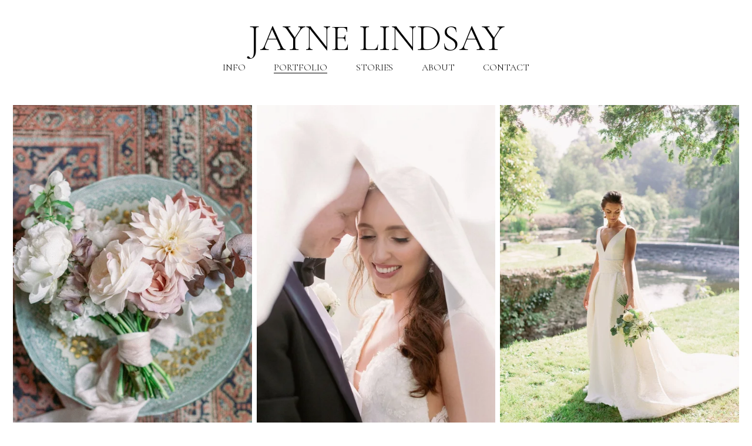

--- FILE ---
content_type: text/html;charset=utf-8
request_url: https://www.jaynelindsay.com/portfolio/
body_size: 41285
content:
<!doctype html>
<html xmlns:og="http://opengraphprotocol.org/schema/" xmlns:fb="http://www.facebook.com/2008/fbml" lang="en-US"  >
  <head>
    <meta http-equiv="X-UA-Compatible" content="IE=edge,chrome=1">
    <meta name="viewport" content="width=device-width, initial-scale=1">
    <!-- This is Squarespace. --><!-- apple-aardvark-rejy -->
<base href="">
<meta charset="utf-8" />
<title>Portfolio &mdash; JAYNE LINDSAY</title>
<meta http-equiv="Accept-CH" content="Sec-CH-UA-Platform-Version, Sec-CH-UA-Model" /><link rel="icon" type="image/x-icon" href="https://images.squarespace-cdn.com/content/v1/67b6a035f66df9192261ae27/2cdb03c5-c685-4aa4-a966-d5dc38b79cd4/favicon.ico?format=100w"/>
<link rel="canonical" href="https://www.jaynelindsay.com/portfolio"/>
<meta property="og:site_name" content="JAYNE LINDSAY"/>
<meta property="og:title" content="Portfolio &mdash; JAYNE LINDSAY"/>
<meta property="og:url" content="https://www.jaynelindsay.com/portfolio"/>
<meta property="og:type" content="website"/>
<meta itemprop="name" content="Portfolio — JAYNE LINDSAY"/>
<meta itemprop="url" content="https://www.jaynelindsay.com/portfolio"/>
<meta name="twitter:title" content="Portfolio — JAYNE LINDSAY"/>
<meta name="twitter:url" content="https://www.jaynelindsay.com/portfolio"/>
<meta name="twitter:card" content="summary"/>
<meta name="description" content="" />
<link rel="preconnect" href="https://images.squarespace-cdn.com">
<link rel="preconnect" href="https://fonts.gstatic.com" crossorigin>
<link rel="stylesheet" href="https://fonts.googleapis.com/css2?family=Bricolage+Grotesque:ital,wght@0,300&family=Cormorant+Garamond:ital,wght@0,300;0,700;1,300;1,700"><script type="text/javascript" crossorigin="anonymous" defer="true" nomodule="nomodule" src="//assets.squarespace.com/@sqs/polyfiller/1.6/legacy.js"></script>
<script type="text/javascript" crossorigin="anonymous" defer="true" src="//assets.squarespace.com/@sqs/polyfiller/1.6/modern.js"></script>
<script type="text/javascript">SQUARESPACE_ROLLUPS = {};</script>
<script>(function(rollups, name) { if (!rollups[name]) { rollups[name] = {}; } rollups[name].js = ["//assets.squarespace.com/universal/scripts-compressed/extract-css-runtime-af2fdd67d51f9f8e-min.en-US.js"]; })(SQUARESPACE_ROLLUPS, 'squarespace-extract_css_runtime');</script>
<script crossorigin="anonymous" src="//assets.squarespace.com/universal/scripts-compressed/extract-css-runtime-af2fdd67d51f9f8e-min.en-US.js" defer ></script><script>(function(rollups, name) { if (!rollups[name]) { rollups[name] = {}; } rollups[name].js = ["//assets.squarespace.com/universal/scripts-compressed/extract-css-moment-js-vendor-6f2a1f6ec9a41489-min.en-US.js"]; })(SQUARESPACE_ROLLUPS, 'squarespace-extract_css_moment_js_vendor');</script>
<script crossorigin="anonymous" src="//assets.squarespace.com/universal/scripts-compressed/extract-css-moment-js-vendor-6f2a1f6ec9a41489-min.en-US.js" defer ></script><script>(function(rollups, name) { if (!rollups[name]) { rollups[name] = {}; } rollups[name].js = ["//assets.squarespace.com/universal/scripts-compressed/cldr-resource-pack-22ed584d99d9b83d-min.en-US.js"]; })(SQUARESPACE_ROLLUPS, 'squarespace-cldr_resource_pack');</script>
<script crossorigin="anonymous" src="//assets.squarespace.com/universal/scripts-compressed/cldr-resource-pack-22ed584d99d9b83d-min.en-US.js" defer ></script><script>(function(rollups, name) { if (!rollups[name]) { rollups[name] = {}; } rollups[name].js = ["//assets.squarespace.com/universal/scripts-compressed/common-vendors-stable-fbd854d40b0804b7-min.en-US.js"]; })(SQUARESPACE_ROLLUPS, 'squarespace-common_vendors_stable');</script>
<script crossorigin="anonymous" src="//assets.squarespace.com/universal/scripts-compressed/common-vendors-stable-fbd854d40b0804b7-min.en-US.js" defer ></script><script>(function(rollups, name) { if (!rollups[name]) { rollups[name] = {}; } rollups[name].js = ["//assets.squarespace.com/universal/scripts-compressed/common-vendors-ca5ce1a64a3152e7-min.en-US.js"]; })(SQUARESPACE_ROLLUPS, 'squarespace-common_vendors');</script>
<script crossorigin="anonymous" src="//assets.squarespace.com/universal/scripts-compressed/common-vendors-ca5ce1a64a3152e7-min.en-US.js" defer ></script><script>(function(rollups, name) { if (!rollups[name]) { rollups[name] = {}; } rollups[name].js = ["//assets.squarespace.com/universal/scripts-compressed/common-fbb504b77a8de67d-min.en-US.js"]; })(SQUARESPACE_ROLLUPS, 'squarespace-common');</script>
<script crossorigin="anonymous" src="//assets.squarespace.com/universal/scripts-compressed/common-fbb504b77a8de67d-min.en-US.js" defer ></script><script>(function(rollups, name) { if (!rollups[name]) { rollups[name] = {}; } rollups[name].js = ["//assets.squarespace.com/universal/scripts-compressed/user-account-core-ea67c11a9369a4e1-min.en-US.js"]; })(SQUARESPACE_ROLLUPS, 'squarespace-user_account_core');</script>
<script crossorigin="anonymous" src="//assets.squarespace.com/universal/scripts-compressed/user-account-core-ea67c11a9369a4e1-min.en-US.js" defer ></script><script>(function(rollups, name) { if (!rollups[name]) { rollups[name] = {}; } rollups[name].css = ["//assets.squarespace.com/universal/styles-compressed/user-account-core-a6aa76ad471115e5-min.en-US.css"]; })(SQUARESPACE_ROLLUPS, 'squarespace-user_account_core');</script>
<link rel="stylesheet" type="text/css" href="//assets.squarespace.com/universal/styles-compressed/user-account-core-a6aa76ad471115e5-min.en-US.css"><script>(function(rollups, name) { if (!rollups[name]) { rollups[name] = {}; } rollups[name].js = ["//assets.squarespace.com/universal/scripts-compressed/performance-6c7058b44420b6db-min.en-US.js"]; })(SQUARESPACE_ROLLUPS, 'squarespace-performance');</script>
<script crossorigin="anonymous" src="//assets.squarespace.com/universal/scripts-compressed/performance-6c7058b44420b6db-min.en-US.js" defer ></script><script data-name="static-context">Static = window.Static || {}; Static.SQUARESPACE_CONTEXT = {"betaFeatureFlags":["nested_categories","pdp-site-styling-updates","override_block_styles","campaigns_discount_section_in_automations","campaigns_thumbnail_layout","campaigns_merch_state","supports_versioned_template_assets","modernized-pdp-m2-enabled","form_block_first_last_name_required","commerce-product-forms-rendering","marketing_automations","new_stacked_index","member_areas_feature","marketing_landing_page","campaigns_new_image_layout_picker","enable_modernized_pdp_m3_layout_data","i18n_beta_website_locales","scripts_defer","section-sdk-plp-list-view-atc-button-enabled","enable_form_submission_trigger","campaigns_discount_section_in_blasts","campaigns_import_discounts","contacts_and_campaigns_redesign"],"facebookAppId":"314192535267336","facebookApiVersion":"v6.0","rollups":{"squarespace-announcement-bar":{"js":"//assets.squarespace.com/universal/scripts-compressed/announcement-bar-92ab1c4891022f1d-min.en-US.js"},"squarespace-audio-player":{"css":"//assets.squarespace.com/universal/styles-compressed/audio-player-b05f5197a871c566-min.en-US.css","js":"//assets.squarespace.com/universal/scripts-compressed/audio-player-48b2ef79cf1c7ffb-min.en-US.js"},"squarespace-blog-collection-list":{"css":"//assets.squarespace.com/universal/styles-compressed/blog-collection-list-b4046463b72f34e2-min.en-US.css","js":"//assets.squarespace.com/universal/scripts-compressed/blog-collection-list-f78db80fc1cd6fce-min.en-US.js"},"squarespace-calendar-block-renderer":{"css":"//assets.squarespace.com/universal/styles-compressed/calendar-block-renderer-b72d08ba4421f5a0-min.en-US.css","js":"//assets.squarespace.com/universal/scripts-compressed/calendar-block-renderer-550530d9b21148ea-min.en-US.js"},"squarespace-chartjs-helpers":{"css":"//assets.squarespace.com/universal/styles-compressed/chartjs-helpers-96b256171ee039c1-min.en-US.css","js":"//assets.squarespace.com/universal/scripts-compressed/chartjs-helpers-4fd57f343946d08e-min.en-US.js"},"squarespace-comments":{"css":"//assets.squarespace.com/universal/styles-compressed/comments-6de68efdfb98e13b-min.en-US.css","js":"//assets.squarespace.com/universal/scripts-compressed/comments-c82e035c246c9f7a-min.en-US.js"},"squarespace-custom-css-popup":{"css":"//assets.squarespace.com/universal/styles-compressed/custom-css-popup-fcd7c49bd3d86599-min.en-US.css","js":"//assets.squarespace.com/universal/scripts-compressed/custom-css-popup-e9280ebb23a7c852-min.en-US.js"},"squarespace-dialog":{"css":"//assets.squarespace.com/universal/styles-compressed/dialog-f9093f2d526b94df-min.en-US.css","js":"//assets.squarespace.com/universal/scripts-compressed/dialog-2f49dc76926f092e-min.en-US.js"},"squarespace-events-collection":{"css":"//assets.squarespace.com/universal/styles-compressed/events-collection-b72d08ba4421f5a0-min.en-US.css","js":"//assets.squarespace.com/universal/scripts-compressed/events-collection-3e7891c6b5666deb-min.en-US.js"},"squarespace-form-rendering-utils":{"js":"//assets.squarespace.com/universal/scripts-compressed/form-rendering-utils-72486d759cb947b0-min.en-US.js"},"squarespace-forms":{"css":"//assets.squarespace.com/universal/styles-compressed/forms-0afd3c6ac30bbab1-min.en-US.css","js":"//assets.squarespace.com/universal/scripts-compressed/forms-2d09c3f5449a7594-min.en-US.js"},"squarespace-gallery-collection-list":{"css":"//assets.squarespace.com/universal/styles-compressed/gallery-collection-list-b4046463b72f34e2-min.en-US.css","js":"//assets.squarespace.com/universal/scripts-compressed/gallery-collection-list-07747667a3187b76-min.en-US.js"},"squarespace-image-zoom":{"css":"//assets.squarespace.com/universal/styles-compressed/image-zoom-b4046463b72f34e2-min.en-US.css","js":"//assets.squarespace.com/universal/scripts-compressed/image-zoom-60c18dc5f8f599ea-min.en-US.js"},"squarespace-pinterest":{"css":"//assets.squarespace.com/universal/styles-compressed/pinterest-b4046463b72f34e2-min.en-US.css","js":"//assets.squarespace.com/universal/scripts-compressed/pinterest-95bcbc1cf54446d6-min.en-US.js"},"squarespace-popup-overlay":{"css":"//assets.squarespace.com/universal/styles-compressed/popup-overlay-b742b752f5880972-min.en-US.css","js":"//assets.squarespace.com/universal/scripts-compressed/popup-overlay-8991e64cae120c67-min.en-US.js"},"squarespace-product-quick-view":{"css":"//assets.squarespace.com/universal/styles-compressed/product-quick-view-51626a62ec639a7b-min.en-US.css","js":"//assets.squarespace.com/universal/scripts-compressed/product-quick-view-704054f431d1d33a-min.en-US.js"},"squarespace-products-collection-item-v2":{"css":"//assets.squarespace.com/universal/styles-compressed/products-collection-item-v2-b4046463b72f34e2-min.en-US.css","js":"//assets.squarespace.com/universal/scripts-compressed/products-collection-item-v2-e3a3f101748fca6e-min.en-US.js"},"squarespace-products-collection-list-v2":{"css":"//assets.squarespace.com/universal/styles-compressed/products-collection-list-v2-b4046463b72f34e2-min.en-US.css","js":"//assets.squarespace.com/universal/scripts-compressed/products-collection-list-v2-eedc544f4cc56af4-min.en-US.js"},"squarespace-search-page":{"css":"//assets.squarespace.com/universal/styles-compressed/search-page-90a67fc09b9b32c6-min.en-US.css","js":"//assets.squarespace.com/universal/scripts-compressed/search-page-0ff0e020ab1fa1a7-min.en-US.js"},"squarespace-search-preview":{"js":"//assets.squarespace.com/universal/scripts-compressed/search-preview-0cd39e3057f784ac-min.en-US.js"},"squarespace-simple-liking":{"css":"//assets.squarespace.com/universal/styles-compressed/simple-liking-701bf8bbc05ec6aa-min.en-US.css","js":"//assets.squarespace.com/universal/scripts-compressed/simple-liking-c63bf8989a1c119a-min.en-US.js"},"squarespace-social-buttons":{"css":"//assets.squarespace.com/universal/styles-compressed/social-buttons-95032e5fa98e47a5-min.en-US.css","js":"//assets.squarespace.com/universal/scripts-compressed/social-buttons-0d3103d68d9577b7-min.en-US.js"},"squarespace-tourdates":{"css":"//assets.squarespace.com/universal/styles-compressed/tourdates-b4046463b72f34e2-min.en-US.css","js":"//assets.squarespace.com/universal/scripts-compressed/tourdates-6935a85e44fbeb38-min.en-US.js"},"squarespace-website-overlays-manager":{"css":"//assets.squarespace.com/universal/styles-compressed/website-overlays-manager-07ea5a4e004e6710-min.en-US.css","js":"//assets.squarespace.com/universal/scripts-compressed/website-overlays-manager-70d38206948bb16f-min.en-US.js"}},"pageType":2,"website":{"id":"67b6a035f66df9192261ae27","identifier":"apple-aardvark-rejy","websiteType":4,"contentModifiedOn":1751965392018,"cloneable":false,"hasBeenCloneable":false,"siteStatus":{},"language":"en-US","translationLocale":"en-US","formattingLocale":"en-US","timeZone":"Asia/Makassar","machineTimeZoneOffset":28800000,"timeZoneOffset":28800000,"timeZoneAbbr":"WITA","siteTitle":"JAYNE LINDSAY","fullSiteTitle":"Portfolio \u2014 JAYNE LINDSAY","location":{},"shareButtonOptions":{"7":true,"2":true,"8":true,"4":true,"3":true,"1":true,"6":true},"authenticUrl":"https://www.jaynelindsay.com","internalUrl":"https://apple-aardvark-rejy.squarespace.com","baseUrl":"https://www.jaynelindsay.com","primaryDomain":"www.jaynelindsay.com","sslSetting":3,"isHstsEnabled":true,"socialAccounts":[{"serviceId":61,"screenname":"Pinterest","addedOn":1741327992394,"profileUrl":"https://uk.pinterest.com/jclphotos/","iconEnabled":true,"serviceName":"pinterest-unauth"},{"serviceId":64,"screenname":"Instagram","addedOn":1741327998295,"profileUrl":"https://www.instagram.com/jaynelindsayphotography/","iconEnabled":true,"serviceName":"instagram-unauth"},{"serviceId":60,"screenname":"Facebook","addedOn":1741328012801,"profileUrl":"https://www.facebook.com/jaynelindsayphotography","iconEnabled":true,"serviceName":"facebook-unauth"},{"serviceId":85,"screenname":"X","addedOn":1741328021969,"profileUrl":"https://x.com/JaynecLindsay","iconEnabled":true,"serviceName":"x-formerly-twitter-unauth"}],"typekitId":"","statsMigrated":false,"imageMetadataProcessingEnabled":false,"screenshotId":"f4a3be0ef1296036c11af77cd40966e3bda508548cedb2ecff51623fe8225ef6","captchaSettings":{"enabledForDonations":false},"showOwnerLogin":false},"websiteSettings":{"id":"67b6a035f66df9192261ae2a","websiteId":"67b6a035f66df9192261ae27","subjects":[],"country":"ID","state":"BA","simpleLikingEnabled":true,"mobileInfoBarSettings":{"isContactEmailEnabled":false,"isContactPhoneNumberEnabled":false,"isLocationEnabled":false,"isBusinessHoursEnabled":false},"announcementBarSettings":{},"commentLikesAllowed":true,"commentAnonAllowed":true,"commentThreaded":true,"commentApprovalRequired":false,"commentAvatarsOn":true,"commentSortType":2,"commentFlagThreshold":0,"commentFlagsAllowed":true,"commentEnableByDefault":true,"commentDisableAfterDaysDefault":0,"disqusShortname":"","commentsEnabled":false,"businessHours":{},"storeSettings":{"returnPolicy":null,"termsOfService":null,"privacyPolicy":null,"expressCheckout":false,"continueShoppingLinkUrl":"/","useLightCart":false,"showNoteField":false,"shippingCountryDefaultValue":"US","billToShippingDefaultValue":false,"showShippingPhoneNumber":true,"isShippingPhoneRequired":false,"showBillingPhoneNumber":true,"isBillingPhoneRequired":false,"currenciesSupported":["USD","CAD","GBP","AUD","EUR","CHF","NOK","SEK","DKK","NZD","SGD","MXN","HKD","CZK","ILS","MYR","RUB","PHP","PLN","THB","BRL","ARS","COP","IDR","INR","JPY","ZAR"],"defaultCurrency":"USD","selectedCurrency":"IDR","measurementStandard":1,"showCustomCheckoutForm":false,"checkoutPageMarketingOptInEnabled":true,"enableMailingListOptInByDefault":false,"sameAsRetailLocation":false,"merchandisingSettings":{"scarcityEnabledOnProductItems":false,"scarcityEnabledOnProductBlocks":false,"scarcityMessageType":"DEFAULT_SCARCITY_MESSAGE","scarcityThreshold":10,"multipleQuantityAllowedForServices":true,"restockNotificationsEnabled":false,"restockNotificationsMailingListSignUpEnabled":false,"relatedProductsEnabled":false,"relatedProductsOrdering":"random","soldOutVariantsDropdownDisabled":false,"productComposerOptedIn":false,"productComposerABTestOptedOut":false,"productReviewsEnabled":false},"minimumOrderSubtotalEnabled":false,"minimumOrderSubtotal":{"currency":"IDR","value":"0.00"},"addToCartConfirmationType":2,"isLive":false,"multipleQuantityAllowedForServices":true},"useEscapeKeyToLogin":false,"ssBadgeType":1,"ssBadgePosition":4,"ssBadgeVisibility":1,"ssBadgeDevices":1,"pinterestOverlayOptions":{"mode":"disabled"},"userAccountsSettings":{"loginAllowed":true,"signupAllowed":true}},"cookieSettings":{"isCookieBannerEnabled":false,"isRestrictiveCookiePolicyEnabled":false,"cookieBannerText":"","cookieBannerTheme":"","cookieBannerVariant":"","cookieBannerPosition":"","cookieBannerCtaVariant":"","cookieBannerCtaText":"","cookieBannerAcceptType":"OPT_IN","cookieBannerOptOutCtaText":"","cookieBannerHasOptOut":false,"cookieBannerHasManageCookies":true,"cookieBannerManageCookiesLabel":"","cookieBannerSavedPreferencesText":"","cookieBannerSavedPreferencesLayout":"PILL"},"websiteCloneable":false,"collection":{"title":"Portfolio","id":"67b6a0f2be50695b92a952dc","fullUrl":"/portfolio","type":10,"permissionType":1},"subscribed":false,"appDomain":"squarespace.com","templateTweakable":true,"tweakJSON":{"form-use-theme-colors":"true","header-logo-height":"20px","header-mobile-logo-max-height":"30px","header-vert-padding":"2.3vw","header-width":"Full","maxPageWidth":"1800px","mobile-header-vert-padding":"6vw","pagePadding":"1.75vw","tweak-blog-alternating-side-by-side-image-aspect-ratio":"1:1 Square","tweak-blog-alternating-side-by-side-image-spacing":"6%","tweak-blog-alternating-side-by-side-meta-spacing":"20px","tweak-blog-alternating-side-by-side-primary-meta":"Categories","tweak-blog-alternating-side-by-side-read-more-spacing":"20px","tweak-blog-alternating-side-by-side-secondary-meta":"Date","tweak-blog-basic-grid-columns":"3","tweak-blog-basic-grid-image-aspect-ratio":"3:4 Three-Four (Vertical)","tweak-blog-basic-grid-image-spacing":"20px","tweak-blog-basic-grid-meta-spacing":"0px","tweak-blog-basic-grid-primary-meta":"None","tweak-blog-basic-grid-read-more-spacing":"0px","tweak-blog-basic-grid-secondary-meta":"None","tweak-blog-item-custom-width":"75","tweak-blog-item-show-author-profile":"false","tweak-blog-item-width":"Medium","tweak-blog-masonry-columns":"2","tweak-blog-masonry-horizontal-spacing":"30px","tweak-blog-masonry-image-spacing":"20px","tweak-blog-masonry-meta-spacing":"20px","tweak-blog-masonry-primary-meta":"Categories","tweak-blog-masonry-read-more-spacing":"20px","tweak-blog-masonry-secondary-meta":"Date","tweak-blog-masonry-vertical-spacing":"30px","tweak-blog-side-by-side-image-aspect-ratio":"1:1 Square","tweak-blog-side-by-side-image-spacing":"6%","tweak-blog-side-by-side-meta-spacing":"20px","tweak-blog-side-by-side-primary-meta":"Categories","tweak-blog-side-by-side-read-more-spacing":"20px","tweak-blog-side-by-side-secondary-meta":"Date","tweak-blog-single-column-image-spacing":"50px","tweak-blog-single-column-meta-spacing":"0px","tweak-blog-single-column-primary-meta":"Date","tweak-blog-single-column-read-more-spacing":"0px","tweak-blog-single-column-secondary-meta":"Categories","tweak-events-stacked-show-thumbnails":"true","tweak-events-stacked-thumbnail-size":"3:2 Standard","tweak-fixed-header":"false","tweak-fixed-header-style":"Scroll Back","tweak-global-animations-animation-curve":"ease","tweak-global-animations-animation-delay":"0.1s","tweak-global-animations-animation-duration":"0.1s","tweak-global-animations-animation-style":"fade","tweak-global-animations-animation-type":"none","tweak-global-animations-complexity-level":"detailed","tweak-global-animations-enabled":"false","tweak-portfolio-grid-basic-custom-height":"50","tweak-portfolio-grid-overlay-custom-height":"50","tweak-portfolio-hover-follow-acceleration":"10%","tweak-portfolio-hover-follow-animation-duration":"Fast","tweak-portfolio-hover-follow-animation-type":"Fade","tweak-portfolio-hover-follow-delimiter":"Bullet","tweak-portfolio-hover-follow-front":"false","tweak-portfolio-hover-follow-layout":"Inline","tweak-portfolio-hover-follow-size":"50","tweak-portfolio-hover-follow-text-spacing-x":"1.5","tweak-portfolio-hover-follow-text-spacing-y":"1.5","tweak-portfolio-hover-static-animation-duration":"Fast","tweak-portfolio-hover-static-animation-type":"Fade","tweak-portfolio-hover-static-delimiter":"Hyphen","tweak-portfolio-hover-static-front":"true","tweak-portfolio-hover-static-layout":"Inline","tweak-portfolio-hover-static-size":"50","tweak-portfolio-hover-static-text-spacing-x":"1.5","tweak-portfolio-hover-static-text-spacing-y":"1.5","tweak-portfolio-index-background-animation-duration":"Medium","tweak-portfolio-index-background-animation-type":"Fade","tweak-portfolio-index-background-custom-height":"50","tweak-portfolio-index-background-delimiter":"None","tweak-portfolio-index-background-height":"Large","tweak-portfolio-index-background-horizontal-alignment":"Center","tweak-portfolio-index-background-link-format":"Stacked","tweak-portfolio-index-background-persist":"false","tweak-portfolio-index-background-vertical-alignment":"Middle","tweak-portfolio-index-background-width":"Full","tweak-transparent-header":"false"},"templateId":"5c5a519771c10ba3470d8101","templateVersion":"7.1","pageFeatures":[1,2,4],"gmRenderKey":"QUl6YVN5Q0JUUk9xNkx1dkZfSUUxcjQ2LVQ0QWVUU1YtMGQ3bXk4","templateScriptsRootUrl":"https://static1.squarespace.com/static/vta/5c5a519771c10ba3470d8101/scripts/","impersonatedSession":false,"tzData":{"zones":[[480,null,"WITA",null]],"rules":{}},"showAnnouncementBar":false,"recaptchaEnterpriseContext":{"recaptchaEnterpriseSiteKey":"6LdDFQwjAAAAAPigEvvPgEVbb7QBm-TkVJdDTlAv"},"i18nContext":{"timeZoneData":{"id":"Asia/Makassar","name":"Central Indonesia Time"}},"env":"PRODUCTION","visitorFormContext":{"formFieldFormats":{"countries":[{"name":"Afghanistan","code":"AF","phoneCode":"+93"},{"name":"\u00C5land Islands","code":"AX","phoneCode":"+358"},{"name":"Albania","code":"AL","phoneCode":"+355"},{"name":"Algeria","code":"DZ","phoneCode":"+213"},{"name":"American Samoa","code":"AS","phoneCode":"+1"},{"name":"Andorra","code":"AD","phoneCode":"+376"},{"name":"Angola","code":"AO","phoneCode":"+244"},{"name":"Anguilla","code":"AI","phoneCode":"+1"},{"name":"Antigua & Barbuda","code":"AG","phoneCode":"+1"},{"name":"Argentina","code":"AR","phoneCode":"+54"},{"name":"Armenia","code":"AM","phoneCode":"+374"},{"name":"Aruba","code":"AW","phoneCode":"+297"},{"name":"Ascension Island","code":"AC","phoneCode":"+247"},{"name":"Australia","code":"AU","phoneCode":"+61"},{"name":"Austria","code":"AT","phoneCode":"+43"},{"name":"Azerbaijan","code":"AZ","phoneCode":"+994"},{"name":"Bahamas","code":"BS","phoneCode":"+1"},{"name":"Bahrain","code":"BH","phoneCode":"+973"},{"name":"Bangladesh","code":"BD","phoneCode":"+880"},{"name":"Barbados","code":"BB","phoneCode":"+1"},{"name":"Belarus","code":"BY","phoneCode":"+375"},{"name":"Belgium","code":"BE","phoneCode":"+32"},{"name":"Belize","code":"BZ","phoneCode":"+501"},{"name":"Benin","code":"BJ","phoneCode":"+229"},{"name":"Bermuda","code":"BM","phoneCode":"+1"},{"name":"Bhutan","code":"BT","phoneCode":"+975"},{"name":"Bolivia","code":"BO","phoneCode":"+591"},{"name":"Bosnia & Herzegovina","code":"BA","phoneCode":"+387"},{"name":"Botswana","code":"BW","phoneCode":"+267"},{"name":"Brazil","code":"BR","phoneCode":"+55"},{"name":"British Indian Ocean Territory","code":"IO","phoneCode":"+246"},{"name":"British Virgin Islands","code":"VG","phoneCode":"+1"},{"name":"Brunei","code":"BN","phoneCode":"+673"},{"name":"Bulgaria","code":"BG","phoneCode":"+359"},{"name":"Burkina Faso","code":"BF","phoneCode":"+226"},{"name":"Burundi","code":"BI","phoneCode":"+257"},{"name":"Cambodia","code":"KH","phoneCode":"+855"},{"name":"Cameroon","code":"CM","phoneCode":"+237"},{"name":"Canada","code":"CA","phoneCode":"+1"},{"name":"Cape Verde","code":"CV","phoneCode":"+238"},{"name":"Caribbean Netherlands","code":"BQ","phoneCode":"+599"},{"name":"Cayman Islands","code":"KY","phoneCode":"+1"},{"name":"Central African Republic","code":"CF","phoneCode":"+236"},{"name":"Chad","code":"TD","phoneCode":"+235"},{"name":"Chile","code":"CL","phoneCode":"+56"},{"name":"China","code":"CN","phoneCode":"+86"},{"name":"Christmas Island","code":"CX","phoneCode":"+61"},{"name":"Cocos (Keeling) Islands","code":"CC","phoneCode":"+61"},{"name":"Colombia","code":"CO","phoneCode":"+57"},{"name":"Comoros","code":"KM","phoneCode":"+269"},{"name":"Congo - Brazzaville","code":"CG","phoneCode":"+242"},{"name":"Congo - Kinshasa","code":"CD","phoneCode":"+243"},{"name":"Cook Islands","code":"CK","phoneCode":"+682"},{"name":"Costa Rica","code":"CR","phoneCode":"+506"},{"name":"C\u00F4te d\u2019Ivoire","code":"CI","phoneCode":"+225"},{"name":"Croatia","code":"HR","phoneCode":"+385"},{"name":"Cuba","code":"CU","phoneCode":"+53"},{"name":"Cura\u00E7ao","code":"CW","phoneCode":"+599"},{"name":"Cyprus","code":"CY","phoneCode":"+357"},{"name":"Czechia","code":"CZ","phoneCode":"+420"},{"name":"Denmark","code":"DK","phoneCode":"+45"},{"name":"Djibouti","code":"DJ","phoneCode":"+253"},{"name":"Dominica","code":"DM","phoneCode":"+1"},{"name":"Dominican Republic","code":"DO","phoneCode":"+1"},{"name":"Ecuador","code":"EC","phoneCode":"+593"},{"name":"Egypt","code":"EG","phoneCode":"+20"},{"name":"El Salvador","code":"SV","phoneCode":"+503"},{"name":"Equatorial Guinea","code":"GQ","phoneCode":"+240"},{"name":"Eritrea","code":"ER","phoneCode":"+291"},{"name":"Estonia","code":"EE","phoneCode":"+372"},{"name":"Eswatini","code":"SZ","phoneCode":"+268"},{"name":"Ethiopia","code":"ET","phoneCode":"+251"},{"name":"Falkland Islands","code":"FK","phoneCode":"+500"},{"name":"Faroe Islands","code":"FO","phoneCode":"+298"},{"name":"Fiji","code":"FJ","phoneCode":"+679"},{"name":"Finland","code":"FI","phoneCode":"+358"},{"name":"France","code":"FR","phoneCode":"+33"},{"name":"French Guiana","code":"GF","phoneCode":"+594"},{"name":"French Polynesia","code":"PF","phoneCode":"+689"},{"name":"Gabon","code":"GA","phoneCode":"+241"},{"name":"Gambia","code":"GM","phoneCode":"+220"},{"name":"Georgia","code":"GE","phoneCode":"+995"},{"name":"Germany","code":"DE","phoneCode":"+49"},{"name":"Ghana","code":"GH","phoneCode":"+233"},{"name":"Gibraltar","code":"GI","phoneCode":"+350"},{"name":"Greece","code":"GR","phoneCode":"+30"},{"name":"Greenland","code":"GL","phoneCode":"+299"},{"name":"Grenada","code":"GD","phoneCode":"+1"},{"name":"Guadeloupe","code":"GP","phoneCode":"+590"},{"name":"Guam","code":"GU","phoneCode":"+1"},{"name":"Guatemala","code":"GT","phoneCode":"+502"},{"name":"Guernsey","code":"GG","phoneCode":"+44"},{"name":"Guinea","code":"GN","phoneCode":"+224"},{"name":"Guinea-Bissau","code":"GW","phoneCode":"+245"},{"name":"Guyana","code":"GY","phoneCode":"+592"},{"name":"Haiti","code":"HT","phoneCode":"+509"},{"name":"Honduras","code":"HN","phoneCode":"+504"},{"name":"Hong Kong SAR China","code":"HK","phoneCode":"+852"},{"name":"Hungary","code":"HU","phoneCode":"+36"},{"name":"Iceland","code":"IS","phoneCode":"+354"},{"name":"India","code":"IN","phoneCode":"+91"},{"name":"Indonesia","code":"ID","phoneCode":"+62"},{"name":"Iran","code":"IR","phoneCode":"+98"},{"name":"Iraq","code":"IQ","phoneCode":"+964"},{"name":"Ireland","code":"IE","phoneCode":"+353"},{"name":"Isle of Man","code":"IM","phoneCode":"+44"},{"name":"Israel","code":"IL","phoneCode":"+972"},{"name":"Italy","code":"IT","phoneCode":"+39"},{"name":"Jamaica","code":"JM","phoneCode":"+1"},{"name":"Japan","code":"JP","phoneCode":"+81"},{"name":"Jersey","code":"JE","phoneCode":"+44"},{"name":"Jordan","code":"JO","phoneCode":"+962"},{"name":"Kazakhstan","code":"KZ","phoneCode":"+7"},{"name":"Kenya","code":"KE","phoneCode":"+254"},{"name":"Kiribati","code":"KI","phoneCode":"+686"},{"name":"Kosovo","code":"XK","phoneCode":"+383"},{"name":"Kuwait","code":"KW","phoneCode":"+965"},{"name":"Kyrgyzstan","code":"KG","phoneCode":"+996"},{"name":"Laos","code":"LA","phoneCode":"+856"},{"name":"Latvia","code":"LV","phoneCode":"+371"},{"name":"Lebanon","code":"LB","phoneCode":"+961"},{"name":"Lesotho","code":"LS","phoneCode":"+266"},{"name":"Liberia","code":"LR","phoneCode":"+231"},{"name":"Libya","code":"LY","phoneCode":"+218"},{"name":"Liechtenstein","code":"LI","phoneCode":"+423"},{"name":"Lithuania","code":"LT","phoneCode":"+370"},{"name":"Luxembourg","code":"LU","phoneCode":"+352"},{"name":"Macao SAR China","code":"MO","phoneCode":"+853"},{"name":"Madagascar","code":"MG","phoneCode":"+261"},{"name":"Malawi","code":"MW","phoneCode":"+265"},{"name":"Malaysia","code":"MY","phoneCode":"+60"},{"name":"Maldives","code":"MV","phoneCode":"+960"},{"name":"Mali","code":"ML","phoneCode":"+223"},{"name":"Malta","code":"MT","phoneCode":"+356"},{"name":"Marshall Islands","code":"MH","phoneCode":"+692"},{"name":"Martinique","code":"MQ","phoneCode":"+596"},{"name":"Mauritania","code":"MR","phoneCode":"+222"},{"name":"Mauritius","code":"MU","phoneCode":"+230"},{"name":"Mayotte","code":"YT","phoneCode":"+262"},{"name":"Mexico","code":"MX","phoneCode":"+52"},{"name":"Micronesia","code":"FM","phoneCode":"+691"},{"name":"Moldova","code":"MD","phoneCode":"+373"},{"name":"Monaco","code":"MC","phoneCode":"+377"},{"name":"Mongolia","code":"MN","phoneCode":"+976"},{"name":"Montenegro","code":"ME","phoneCode":"+382"},{"name":"Montserrat","code":"MS","phoneCode":"+1"},{"name":"Morocco","code":"MA","phoneCode":"+212"},{"name":"Mozambique","code":"MZ","phoneCode":"+258"},{"name":"Myanmar (Burma)","code":"MM","phoneCode":"+95"},{"name":"Namibia","code":"NA","phoneCode":"+264"},{"name":"Nauru","code":"NR","phoneCode":"+674"},{"name":"Nepal","code":"NP","phoneCode":"+977"},{"name":"Netherlands","code":"NL","phoneCode":"+31"},{"name":"New Caledonia","code":"NC","phoneCode":"+687"},{"name":"New Zealand","code":"NZ","phoneCode":"+64"},{"name":"Nicaragua","code":"NI","phoneCode":"+505"},{"name":"Niger","code":"NE","phoneCode":"+227"},{"name":"Nigeria","code":"NG","phoneCode":"+234"},{"name":"Niue","code":"NU","phoneCode":"+683"},{"name":"Norfolk Island","code":"NF","phoneCode":"+672"},{"name":"Northern Mariana Islands","code":"MP","phoneCode":"+1"},{"name":"North Korea","code":"KP","phoneCode":"+850"},{"name":"North Macedonia","code":"MK","phoneCode":"+389"},{"name":"Norway","code":"NO","phoneCode":"+47"},{"name":"Oman","code":"OM","phoneCode":"+968"},{"name":"Pakistan","code":"PK","phoneCode":"+92"},{"name":"Palau","code":"PW","phoneCode":"+680"},{"name":"Palestinian Territories","code":"PS","phoneCode":"+970"},{"name":"Panama","code":"PA","phoneCode":"+507"},{"name":"Papua New Guinea","code":"PG","phoneCode":"+675"},{"name":"Paraguay","code":"PY","phoneCode":"+595"},{"name":"Peru","code":"PE","phoneCode":"+51"},{"name":"Philippines","code":"PH","phoneCode":"+63"},{"name":"Poland","code":"PL","phoneCode":"+48"},{"name":"Portugal","code":"PT","phoneCode":"+351"},{"name":"Puerto Rico","code":"PR","phoneCode":"+1"},{"name":"Qatar","code":"QA","phoneCode":"+974"},{"name":"R\u00E9union","code":"RE","phoneCode":"+262"},{"name":"Romania","code":"RO","phoneCode":"+40"},{"name":"Russia","code":"RU","phoneCode":"+7"},{"name":"Rwanda","code":"RW","phoneCode":"+250"},{"name":"Samoa","code":"WS","phoneCode":"+685"},{"name":"San Marino","code":"SM","phoneCode":"+378"},{"name":"S\u00E3o Tom\u00E9 & Pr\u00EDncipe","code":"ST","phoneCode":"+239"},{"name":"Saudi Arabia","code":"SA","phoneCode":"+966"},{"name":"Senegal","code":"SN","phoneCode":"+221"},{"name":"Serbia","code":"RS","phoneCode":"+381"},{"name":"Seychelles","code":"SC","phoneCode":"+248"},{"name":"Sierra Leone","code":"SL","phoneCode":"+232"},{"name":"Singapore","code":"SG","phoneCode":"+65"},{"name":"Sint Maarten","code":"SX","phoneCode":"+1"},{"name":"Slovakia","code":"SK","phoneCode":"+421"},{"name":"Slovenia","code":"SI","phoneCode":"+386"},{"name":"Solomon Islands","code":"SB","phoneCode":"+677"},{"name":"Somalia","code":"SO","phoneCode":"+252"},{"name":"South Africa","code":"ZA","phoneCode":"+27"},{"name":"South Korea","code":"KR","phoneCode":"+82"},{"name":"South Sudan","code":"SS","phoneCode":"+211"},{"name":"Spain","code":"ES","phoneCode":"+34"},{"name":"Sri Lanka","code":"LK","phoneCode":"+94"},{"name":"St. Barth\u00E9lemy","code":"BL","phoneCode":"+590"},{"name":"St. Helena","code":"SH","phoneCode":"+290"},{"name":"St. Kitts & Nevis","code":"KN","phoneCode":"+1"},{"name":"St. Lucia","code":"LC","phoneCode":"+1"},{"name":"St. Martin","code":"MF","phoneCode":"+590"},{"name":"St. Pierre & Miquelon","code":"PM","phoneCode":"+508"},{"name":"St. Vincent & Grenadines","code":"VC","phoneCode":"+1"},{"name":"Sudan","code":"SD","phoneCode":"+249"},{"name":"Suriname","code":"SR","phoneCode":"+597"},{"name":"Svalbard & Jan Mayen","code":"SJ","phoneCode":"+47"},{"name":"Sweden","code":"SE","phoneCode":"+46"},{"name":"Switzerland","code":"CH","phoneCode":"+41"},{"name":"Syria","code":"SY","phoneCode":"+963"},{"name":"Taiwan","code":"TW","phoneCode":"+886"},{"name":"Tajikistan","code":"TJ","phoneCode":"+992"},{"name":"Tanzania","code":"TZ","phoneCode":"+255"},{"name":"Thailand","code":"TH","phoneCode":"+66"},{"name":"Timor-Leste","code":"TL","phoneCode":"+670"},{"name":"Togo","code":"TG","phoneCode":"+228"},{"name":"Tokelau","code":"TK","phoneCode":"+690"},{"name":"Tonga","code":"TO","phoneCode":"+676"},{"name":"Trinidad & Tobago","code":"TT","phoneCode":"+1"},{"name":"Tristan da Cunha","code":"TA","phoneCode":"+290"},{"name":"Tunisia","code":"TN","phoneCode":"+216"},{"name":"T\u00FCrkiye","code":"TR","phoneCode":"+90"},{"name":"Turkmenistan","code":"TM","phoneCode":"+993"},{"name":"Turks & Caicos Islands","code":"TC","phoneCode":"+1"},{"name":"Tuvalu","code":"TV","phoneCode":"+688"},{"name":"U.S. Virgin Islands","code":"VI","phoneCode":"+1"},{"name":"Uganda","code":"UG","phoneCode":"+256"},{"name":"Ukraine","code":"UA","phoneCode":"+380"},{"name":"United Arab Emirates","code":"AE","phoneCode":"+971"},{"name":"United Kingdom","code":"GB","phoneCode":"+44"},{"name":"United States","code":"US","phoneCode":"+1"},{"name":"Uruguay","code":"UY","phoneCode":"+598"},{"name":"Uzbekistan","code":"UZ","phoneCode":"+998"},{"name":"Vanuatu","code":"VU","phoneCode":"+678"},{"name":"Vatican City","code":"VA","phoneCode":"+39"},{"name":"Venezuela","code":"VE","phoneCode":"+58"},{"name":"Vietnam","code":"VN","phoneCode":"+84"},{"name":"Wallis & Futuna","code":"WF","phoneCode":"+681"},{"name":"Western Sahara","code":"EH","phoneCode":"+212"},{"name":"Yemen","code":"YE","phoneCode":"+967"},{"name":"Zambia","code":"ZM","phoneCode":"+260"},{"name":"Zimbabwe","code":"ZW","phoneCode":"+263"}],"initialAddressFormat":{"id":0,"type":"ADDRESS","country":"ID","labelLocale":"en","fields":[{"type":"FIELD","label":"Address Line 1","identifier":"Line1","length":0,"required":true,"metadata":{"autocomplete":"address-line1"}},{"type":"SEPARATOR","label":"\n","identifier":"Newline","length":0,"required":false,"metadata":{}},{"type":"FIELD","label":"Address Line 2","identifier":"Line2","length":0,"required":false,"metadata":{"autocomplete":"address-line2"}},{"type":"SEPARATOR","label":"\n","identifier":"Newline","length":0,"required":false,"metadata":{}},{"type":"FIELD","label":"City","identifier":"City","length":0,"required":false,"metadata":{"autocomplete":"address-level2"}},{"type":"SEPARATOR","label":"\n","identifier":"Newline","length":0,"required":false,"metadata":{}},{"type":"FIELD","label":"Province","identifier":"State","length":0,"required":true,"metadata":{"autocomplete":"address-level1"}},{"type":"SEPARATOR","label":" ","identifier":"Space","length":0,"required":false,"metadata":{}},{"type":"FIELD","label":"Postal Code","identifier":"Zip","length":0,"required":false,"metadata":{"autocomplete":"postal-code"}}]},"initialNameOrder":"GIVEN_FIRST","initialPhoneFormat":{"id":0,"type":"PHONE_NUMBER","country":"ID","labelLocale":"en-US","fields":[{"type":"FIELD","label":"1","identifier":"1","length":2,"required":false,"metadata":{}},{"type":"SEPARATOR","label":" ","identifier":"Space","length":0,"required":false,"metadata":{}},{"type":"FIELD","label":"2","identifier":"2","length":4,"required":false,"metadata":{}},{"type":"SEPARATOR","label":" ","identifier":"Space","length":0,"required":false,"metadata":{}},{"type":"FIELD","label":"3","identifier":"3","length":3,"required":false,"metadata":{}},{"type":"SEPARATOR","label":" ","identifier":"Space","length":0,"required":false,"metadata":{}},{"type":"FIELD","label":"4","identifier":"4","length":11,"required":false,"metadata":{}}]}},"localizedStrings":{"validation":{"noValidSelection":"A valid selection must be made.","invalidUrl":"Must be a valid URL.","stringTooLong":"Value should have a length no longer than {0}.","containsInvalidKey":"{0} contains an invalid key.","invalidTwitterUsername":"Must be a valid Twitter username.","valueOutsideRange":"Value must be in the range {0} to {1}.","invalidPassword":"Passwords should not contain whitespace.","missingRequiredSubfields":"{0} is missing required subfields: {1}","invalidCurrency":"Currency value should be formatted like 1234 or 123.99.","invalidMapSize":"Value should contain exactly {0} elements.","subfieldsRequired":"All fields in {0} are required.","formSubmissionFailed":"Form submission failed. Review the following information: {0}.","invalidCountryCode":"Country code should have an optional plus and up to 4 digits.","invalidDate":"This is not a real date.","required":"{0} is required.","invalidStringLength":"Value should be {0} characters long.","invalidEmail":"Email addresses should follow the format user@domain.com.","invalidListLength":"Value should be {0} elements long.","allEmpty":"Please fill out at least one form field.","missingRequiredQuestion":"Missing a required question.","invalidQuestion":"Contained an invalid question.","captchaFailure":"Captcha validation failed. Please try again.","stringTooShort":"Value should have a length of at least {0}.","invalid":"{0} is not valid.","formErrors":"Form Errors","containsInvalidValue":"{0} contains an invalid value.","invalidUnsignedNumber":"Numbers must contain only digits and no other characters.","invalidName":"Valid names contain only letters, numbers, spaces, ', or - characters."},"submit":"Submit","status":{"title":"{@} Block","learnMore":"Learn more"},"name":{"firstName":"First Name","lastName":"Last Name"},"lightbox":{"openForm":"Open Form"},"likert":{"agree":"Agree","stronglyDisagree":"Strongly Disagree","disagree":"Disagree","stronglyAgree":"Strongly Agree","neutral":"Neutral"},"time":{"am":"AM","second":"Second","pm":"PM","minute":"Minute","amPm":"AM/PM","hour":"Hour"},"notFound":"Form not found.","date":{"yyyy":"YYYY","year":"Year","mm":"MM","day":"Day","month":"Month","dd":"DD"},"phone":{"country":"Country","number":"Number","prefix":"Prefix","areaCode":"Area Code","line":"Line"},"submitError":"Unable to submit form. Please try again later.","address":{"stateProvince":"State/Province","country":"Country","zipPostalCode":"Zip/Postal Code","address2":"Address 2","address1":"Address 1","city":"City"},"email":{"signUp":"Sign up for news and updates"},"cannotSubmitDemoForm":"This is a demo form and cannot be submitted.","required":"(required)","invalidData":"Invalid form data."}}};</script><script type="application/ld+json">{"url":"https://www.jaynelindsay.com","name":"JAYNE LINDSAY","@context":"http://schema.org","@type":"WebSite"}</script><script type="application/ld+json">{"address":"","openingHours":"","@context":"http://schema.org","@type":"LocalBusiness"}</script><link rel="stylesheet" type="text/css" href="https://static1.squarespace.com/static/versioned-site-css/67b6a035f66df9192261ae27/78/5c5a519771c10ba3470d8101/67b6a035f66df9192261ae30/1732/site.css"/><script>Static.COOKIE_BANNER_CAPABLE = true;</script>
<!-- End of Squarespace Headers -->
    <link rel="stylesheet" type="text/css" href="https://static1.squarespace.com/static/vta/5c5a519771c10ba3470d8101/versioned-assets/1769792839777-DVO42990C1X7CZQ4O5QT/static.css">
  </head>

  <body
    id="collection-67b6a0f2be50695b92a952dc"
    class="
      form-use-theme-colors form-field-style-outline form-field-shape-square form-field-border-bottom form-field-checkbox-type-button form-field-checkbox-fill-outline form-field-checkbox-color-normal form-field-checkbox-shape-square form-field-checkbox-layout-fit form-field-radio-type-button form-field-radio-fill-outline form-field-radio-color-normal form-field-radio-shape-square form-field-radio-layout-fit form-field-survey-fill-outline form-field-survey-color-normal form-field-survey-shape-square form-field-hover-focus-opacity form-submit-button-style-bar tweak-portfolio-grid-overlay-width-full tweak-portfolio-grid-overlay-height-large tweak-portfolio-grid-overlay-image-aspect-ratio-11-square tweak-portfolio-grid-overlay-text-placement-center tweak-portfolio-grid-overlay-show-text-after-hover image-block-poster-text-alignment-center image-block-card-content-position-center image-block-card-text-alignment-left image-block-overlap-content-position-center image-block-overlap-text-alignment-left image-block-collage-content-position-center image-block-collage-text-alignment-left image-block-stack-text-alignment-left tweak-blog-single-column-width-full tweak-blog-single-column-text-alignment-center tweak-blog-single-column-image-placement-above tweak-blog-single-column-delimiter-bullet tweak-blog-single-column-read-more-style-show tweak-blog-single-column-primary-meta-date tweak-blog-single-column-secondary-meta-categories tweak-blog-single-column-meta-position-top tweak-blog-single-column-content-title-only tweak-blog-item-width-medium tweak-blog-item-text-alignment-center tweak-blog-item-meta-position-above-title tweak-blog-item-show-categories tweak-blog-item-show-date   tweak-blog-item-delimiter-bullet primary-button-style-outline primary-button-shape-square secondary-button-style-solid secondary-button-shape-square tertiary-button-style-solid tertiary-button-shape-square tweak-events-stacked-width-full tweak-events-stacked-height-large  tweak-events-stacked-show-thumbnails tweak-events-stacked-thumbnail-size-32-standard tweak-events-stacked-date-style-with-text tweak-events-stacked-show-time tweak-events-stacked-show-location  tweak-events-stacked-show-excerpt  tweak-blog-basic-grid-width-inset tweak-blog-basic-grid-image-aspect-ratio-34-three-four-vertical tweak-blog-basic-grid-text-alignment-left tweak-blog-basic-grid-delimiter-bullet tweak-blog-basic-grid-image-placement-above tweak-blog-basic-grid-read-more-style-show tweak-blog-basic-grid-primary-meta-none tweak-blog-basic-grid-secondary-meta-none tweak-blog-basic-grid-excerpt-hide header-overlay-alignment-center tweak-portfolio-index-background-link-format-stacked tweak-portfolio-index-background-width-full tweak-portfolio-index-background-height-large  tweak-portfolio-index-background-vertical-alignment-middle tweak-portfolio-index-background-horizontal-alignment-center tweak-portfolio-index-background-delimiter-none tweak-portfolio-index-background-animation-type-fade tweak-portfolio-index-background-animation-duration-medium tweak-portfolio-hover-follow-layout-inline  tweak-portfolio-hover-follow-delimiter-bullet tweak-portfolio-hover-follow-animation-type-fade tweak-portfolio-hover-follow-animation-duration-fast tweak-portfolio-hover-static-layout-inline tweak-portfolio-hover-static-front tweak-portfolio-hover-static-delimiter-hyphen tweak-portfolio-hover-static-animation-type-fade tweak-portfolio-hover-static-animation-duration-fast tweak-blog-alternating-side-by-side-width-full tweak-blog-alternating-side-by-side-image-aspect-ratio-11-square tweak-blog-alternating-side-by-side-text-alignment-left tweak-blog-alternating-side-by-side-read-more-style-show tweak-blog-alternating-side-by-side-image-text-alignment-middle tweak-blog-alternating-side-by-side-delimiter-bullet tweak-blog-alternating-side-by-side-meta-position-top tweak-blog-alternating-side-by-side-primary-meta-categories tweak-blog-alternating-side-by-side-secondary-meta-date tweak-blog-alternating-side-by-side-excerpt-show  tweak-global-animations-complexity-level-detailed tweak-global-animations-animation-style-fade tweak-global-animations-animation-type-none tweak-global-animations-animation-curve-ease tweak-blog-masonry-width-full tweak-blog-masonry-text-alignment-left tweak-blog-masonry-primary-meta-categories tweak-blog-masonry-secondary-meta-date tweak-blog-masonry-meta-position-top tweak-blog-masonry-read-more-style-show tweak-blog-masonry-delimiter-space tweak-blog-masonry-image-placement-above tweak-blog-masonry-excerpt-show header-width-full   tweak-fixed-header-style-scroll-back tweak-blog-side-by-side-width-full tweak-blog-side-by-side-image-placement-left tweak-blog-side-by-side-image-aspect-ratio-11-square tweak-blog-side-by-side-primary-meta-categories tweak-blog-side-by-side-secondary-meta-date tweak-blog-side-by-side-meta-position-top tweak-blog-side-by-side-text-alignment-left tweak-blog-side-by-side-image-text-alignment-middle tweak-blog-side-by-side-read-more-style-show tweak-blog-side-by-side-delimiter-bullet tweak-blog-side-by-side-excerpt-show tweak-portfolio-grid-basic-width-full tweak-portfolio-grid-basic-height-large tweak-portfolio-grid-basic-image-aspect-ratio-11-square tweak-portfolio-grid-basic-text-alignment-left tweak-portfolio-grid-basic-hover-effect-fade hide-opentable-icons opentable-style-dark tweak-product-quick-view-button-style-floating tweak-product-quick-view-button-position-bottom tweak-product-quick-view-lightbox-excerpt-display-truncate tweak-product-quick-view-lightbox-show-arrows tweak-product-quick-view-lightbox-show-close-button tweak-product-quick-view-lightbox-controls-weight-light native-currency-code-idr collection-67b6a0f2be50695b92a952dc collection-type-page collection-layout-default mobile-style-available sqs-seven-one
      
        
          
            
              
            
          
        
      
    "
    tabindex="-1"
  >
    <div
      id="siteWrapper"
      class="clearfix site-wrapper"
    >
      
        <div id="floatingCart" class="floating-cart hidden">
          <a href="/cart" class="icon icon--stroke icon--fill icon--cart sqs-custom-cart">
            <span class="Cart-inner">
              



  <svg class="icon icon--cart" width="61" height="49" viewBox="0 0 61 49">
  <path fill-rule="evenodd" clip-rule="evenodd" d="M0.5 2C0.5 1.17157 1.17157 0.5 2 0.5H13.6362C14.3878 0.5 15.0234 1.05632 15.123 1.80135L16.431 11.5916H59C59.5122 11.5916 59.989 11.8529 60.2645 12.2847C60.54 12.7165 60.5762 13.2591 60.3604 13.7236L50.182 35.632C49.9361 36.1614 49.4054 36.5 48.8217 36.5H18.0453C17.2937 36.5 16.6581 35.9437 16.5585 35.1987L12.3233 3.5H2C1.17157 3.5 0.5 2.82843 0.5 2ZM16.8319 14.5916L19.3582 33.5H47.8646L56.6491 14.5916H16.8319Z" />
  <path d="M18.589 35H49.7083L60 13H16L18.589 35Z" />
  <path d="M21 49C23.2091 49 25 47.2091 25 45C25 42.7909 23.2091 41 21 41C18.7909 41 17 42.7909 17 45C17 47.2091 18.7909 49 21 49Z" />
  <path d="M45 49C47.2091 49 49 47.2091 49 45C49 42.7909 47.2091 41 45 41C42.7909 41 41 42.7909 41 45C41 47.2091 42.7909 49 45 49Z" />
</svg>

              <div class="legacy-cart icon-cart-quantity">
                <span class="sqs-cart-quantity">0</span>
              </div>
            </span>
          </a>
        </div>
      

      












  <header
    data-test="header"
    id="header"
    
    class="
      
        
      
      header theme-col--primary
    "
    data-section-theme=""
    data-controller="Header"
    data-current-styles="{
&quot;layout&quot;: &quot;brandingCenterNavCenter&quot;,
&quot;action&quot;: {
&quot;href&quot;: &quot;/donate&quot;,
&quot;buttonText&quot;: &quot;Donate&quot;,
&quot;newWindow&quot;: false
},
&quot;showSocial&quot;: false,
&quot;socialOptions&quot;: {
&quot;socialBorderShape&quot;: &quot;none&quot;,
&quot;socialBorderStyle&quot;: &quot;outline&quot;,
&quot;socialBorderThickness&quot;: {
&quot;unit&quot;: &quot;px&quot;,
&quot;value&quot;: 1.0
}
},
&quot;menuOverlayAnimation&quot;: &quot;fade&quot;,
&quot;cartStyle&quot;: &quot;cart&quot;,
&quot;cartText&quot;: &quot;Cart&quot;,
&quot;showEmptyCartState&quot;: true,
&quot;cartOptions&quot;: {
&quot;iconType&quot;: &quot;solid-7&quot;,
&quot;cartBorderShape&quot;: &quot;none&quot;,
&quot;cartBorderStyle&quot;: &quot;outline&quot;,
&quot;cartBorderThickness&quot;: {
&quot;unit&quot;: &quot;px&quot;,
&quot;value&quot;: 1.0
}
},
&quot;showButton&quot;: false,
&quot;showCart&quot;: false,
&quot;showAccountLogin&quot;: false,
&quot;headerStyle&quot;: &quot;solid&quot;,
&quot;languagePicker&quot;: {
&quot;enabled&quot;: false,
&quot;iconEnabled&quot;: false,
&quot;iconType&quot;: &quot;globe&quot;,
&quot;flagShape&quot;: &quot;shiny&quot;,
&quot;languageFlags&quot;: [ ]
},
&quot;iconOptions&quot;: {
&quot;desktopDropdownIconOptions&quot;: {
&quot;endcapType&quot;: &quot;square&quot;,
&quot;folderDropdownIcon&quot;: &quot;none&quot;,
&quot;languagePickerIcon&quot;: &quot;openArrowHead&quot;
},
&quot;mobileDropdownIconOptions&quot;: {
&quot;endcapType&quot;: &quot;square&quot;,
&quot;folderDropdownIcon&quot;: &quot;openArrowHead&quot;,
&quot;languagePickerIcon&quot;: &quot;openArrowHead&quot;
}
},
&quot;mobileOptions&quot;: {
&quot;layout&quot;: &quot;logoLeftNavRight&quot;,
&quot;menuIconOptions&quot;: {
&quot;style&quot;: &quot;doubleLineHamburger&quot;,
&quot;thickness&quot;: {
&quot;unit&quot;: &quot;px&quot;,
&quot;value&quot;: 1.0
}
}
},
&quot;solidOptions&quot;: {
&quot;headerOpacity&quot;: {
&quot;unit&quot;: &quot;%&quot;,
&quot;value&quot;: 100.0
},
&quot;blurBackground&quot;: {
&quot;enabled&quot;: false,
&quot;blurRadius&quot;: {
&quot;unit&quot;: &quot;px&quot;,
&quot;value&quot;: 12.0
}
},
&quot;backgroundColor&quot;: {
&quot;type&quot;: &quot;SITE_PALETTE_COLOR&quot;,
&quot;sitePaletteColor&quot;: {
&quot;colorName&quot;: &quot;white&quot;,
&quot;alphaModifier&quot;: 1.0
}
},
&quot;navigationColor&quot;: {
&quot;type&quot;: &quot;SITE_PALETTE_COLOR&quot;,
&quot;sitePaletteColor&quot;: {
&quot;colorName&quot;: &quot;black&quot;,
&quot;alphaModifier&quot;: 1.0
}
}
},
&quot;gradientOptions&quot;: {
&quot;gradientType&quot;: &quot;faded&quot;,
&quot;headerOpacity&quot;: {
&quot;unit&quot;: &quot;%&quot;,
&quot;value&quot;: 90.0
},
&quot;blurBackground&quot;: {
&quot;enabled&quot;: false,
&quot;blurRadius&quot;: {
&quot;unit&quot;: &quot;px&quot;,
&quot;value&quot;: 12.0
}
},
&quot;backgroundColor&quot;: {
&quot;type&quot;: &quot;SITE_PALETTE_COLOR&quot;,
&quot;sitePaletteColor&quot;: {
&quot;colorName&quot;: &quot;white&quot;,
&quot;alphaModifier&quot;: 1.0
}
},
&quot;navigationColor&quot;: {
&quot;type&quot;: &quot;SITE_PALETTE_COLOR&quot;,
&quot;sitePaletteColor&quot;: {
&quot;colorName&quot;: &quot;black&quot;,
&quot;alphaModifier&quot;: 1.0
}
}
},
&quot;dropShadowOptions&quot;: {
&quot;enabled&quot;: false,
&quot;blur&quot;: {
&quot;unit&quot;: &quot;px&quot;,
&quot;value&quot;: 12.0
},
&quot;spread&quot;: {
&quot;unit&quot;: &quot;px&quot;,
&quot;value&quot;: 0.0
},
&quot;distance&quot;: {
&quot;unit&quot;: &quot;px&quot;,
&quot;value&quot;: 12.0
}
},
&quot;borderOptions&quot;: {
&quot;enabled&quot;: false,
&quot;position&quot;: &quot;allSides&quot;,
&quot;thickness&quot;: {
&quot;unit&quot;: &quot;px&quot;,
&quot;value&quot;: 4.0
},
&quot;color&quot;: {
&quot;type&quot;: &quot;SITE_PALETTE_COLOR&quot;,
&quot;sitePaletteColor&quot;: {
&quot;colorName&quot;: &quot;black&quot;,
&quot;alphaModifier&quot;: 1.0
}
}
},
&quot;showPromotedElement&quot;: false,
&quot;buttonVariant&quot;: &quot;primary&quot;,
&quot;blurBackground&quot;: {
&quot;enabled&quot;: false,
&quot;blurRadius&quot;: {
&quot;unit&quot;: &quot;px&quot;,
&quot;value&quot;: 12.0
}
},
&quot;headerOpacity&quot;: {
&quot;unit&quot;: &quot;%&quot;,
&quot;value&quot;: 100.0
}
}"
    data-section-id="header"
    data-header-style="solid"
    data-language-picker="{
&quot;enabled&quot;: false,
&quot;iconEnabled&quot;: false,
&quot;iconType&quot;: &quot;globe&quot;,
&quot;flagShape&quot;: &quot;shiny&quot;,
&quot;languageFlags&quot;: [ ]
}"
    
    data-first-focusable-element
    tabindex="-1"
    style="
      
      
        --headerBorderColor: hsla(var(--black-hsl), 1);
      
      
        --solidHeaderBackgroundColor: hsla(var(--white-hsl), 1);
      
      
        --solidHeaderNavigationColor: hsla(var(--black-hsl), 1);
      
      
        --gradientHeaderBackgroundColor: hsla(var(--white-hsl), 1);
      
      
        --gradientHeaderNavigationColor: hsla(var(--black-hsl), 1);
      
    "
  >
    <svg  style="display:none" viewBox="0 0 22 22" xmlns="http://www.w3.org/2000/svg">
  <symbol id="circle" >
    <path d="M11.5 17C14.5376 17 17 14.5376 17 11.5C17 8.46243 14.5376 6 11.5 6C8.46243 6 6 8.46243 6 11.5C6 14.5376 8.46243 17 11.5 17Z" fill="none" />
  </symbol>

  <symbol id="circleFilled" >
    <path d="M11.5 17C14.5376 17 17 14.5376 17 11.5C17 8.46243 14.5376 6 11.5 6C8.46243 6 6 8.46243 6 11.5C6 14.5376 8.46243 17 11.5 17Z" />
  </symbol>

  <symbol id="dash" >
    <path d="M11 11H19H3" />
  </symbol>

  <symbol id="squareFilled" >
    <rect x="6" y="6" width="11" height="11" />
  </symbol>

  <symbol id="square" >
    <rect x="7" y="7" width="9" height="9" fill="none" stroke="inherit" />
  </symbol>
  
  <symbol id="plus" >
    <path d="M11 3V19" />
    <path d="M19 11L3 11"/>
  </symbol>
  
  <symbol id="closedArrow" >
    <path d="M11 11V2M11 18.1797L17 11.1477L5 11.1477L11 18.1797Z" fill="none" />
  </symbol>
  
  <symbol id="closedArrowFilled" >
    <path d="M11 11L11 2" stroke="inherit" fill="none"  />
    <path fill-rule="evenodd" clip-rule="evenodd" d="M2.74695 9.38428L19.038 9.38428L10.8925 19.0846L2.74695 9.38428Z" stroke-width="1" />
  </symbol>
  
  <symbol id="closedArrowHead" viewBox="0 0 22 22"  xmlns="http://www.w3.org/2000/symbol">
    <path d="M18 7L11 15L4 7L18 7Z" fill="none" stroke="inherit" />
  </symbol>
  
  
  <symbol id="closedArrowHeadFilled" viewBox="0 0 22 22"  xmlns="http://www.w3.org/2000/symbol">
    <path d="M18.875 6.5L11 15.5L3.125 6.5L18.875 6.5Z" />
  </symbol>
  
  <symbol id="openArrow" >
    <path d="M11 18.3591L11 3" stroke="inherit" fill="none"  />
    <path d="M18 11.5L11 18.5L4 11.5" stroke="inherit" fill="none"  />
  </symbol>
  
  <symbol id="openArrowHead" >
    <path d="M18 7L11 14L4 7" fill="none" />
  </symbol>

  <symbol id="pinchedArrow" >
    <path d="M11 17.3591L11 2" fill="none" />
    <path d="M2 11C5.85455 12.2308 8.81818 14.9038 11 18C13.1818 14.8269 16.1455 12.1538 20 11" fill="none" />
  </symbol>

  <symbol id="pinchedArrowFilled" >
    <path d="M11.05 10.4894C7.04096 8.73759 1.05005 8 1.05005 8C6.20459 11.3191 9.41368 14.1773 11.05 21C12.6864 14.0851 15.8955 11.227 21.05 8C21.05 8 15.0591 8.73759 11.05 10.4894Z" stroke-width="1"/>
    <path d="M11 11L11 1" fill="none"/>
  </symbol>

  <symbol id="pinchedArrowHead" >
    <path d="M2 7.24091C5.85455 8.40454 8.81818 10.9318 11 13.8591C13.1818 10.8591 16.1455 8.33181 20 7.24091"  fill="none" />
  </symbol>
  
  <symbol id="pinchedArrowHeadFilled" >
    <path d="M11.05 7.1591C7.04096 5.60456 1.05005 4.95001 1.05005 4.95001C6.20459 7.89547 9.41368 10.4318 11.05 16.4864C12.6864 10.35 15.8955 7.81365 21.05 4.95001C21.05 4.95001 15.0591 5.60456 11.05 7.1591Z" />
  </symbol>

</svg>
    
<div class="sqs-announcement-bar-dropzone"></div>

    <div class="header-announcement-bar-wrapper">
      
      <a
        href="#page"
        class="header-skip-link sqs-button-element--primary"
      >
        Skip to Content
      </a>
      


<style>
    @supports (-webkit-backdrop-filter: none) or (backdrop-filter: none) {
        .header-blur-background {
            
                -webkit-backdrop-filter: blur(12px);
                backdrop-filter: blur(12px);
            
            
        }
    }
</style>
      <div
        class="header-border"
        data-header-style="solid"
        data-header-border="false"
        data-test="header-border"
        style="




"
      ></div>
      <div
        class="header-dropshadow"
        data-header-style="solid"
        data-header-dropshadow="false"
        data-test="header-dropshadow"
        style=""
      ></div>
      
      
        <div >
          <div
            class="header-background-solid"
            data-header-style="solid"
            data-test="header-background-solid"
            
            
            style="opacity: calc(100 * .01)"
          ></div>
        </div>
      

      <div class='header-inner container--fluid
        
        
        
         header-mobile-layout-logo-left-nav-right
        
        
        
        
        
         header-layout-branding-center-nav-center
        
        
        
        
        
        
        
        
        
        '
        data-test="header-inner"
        >
        <!-- Background -->
        <div class="header-background theme-bg--primary"></div>

        <div class="header-display-desktop" data-content-field="site-title">
          

          

          

          

          

          
          
            
            <!-- Social -->
            
          
            
            <!-- Title and nav wrapper -->
            <div class="header-title-nav-wrapper">
              

              

              
                
                <!-- Title -->
                
                  <div
                    class="
                      header-title
                      
                    "
                    data-animation-role="header-element"
                  >
                    
                      <div class="header-title-text">
                        <a id="site-title" href="/" data-animation-role="header-element">JAYNE LINDSAY</a>
                      </div>
                    
                    
                  </div>
                
              
                
                <!-- Nav -->
                <div class="header-nav">
                  <div class="header-nav-wrapper">
                    <nav class="header-nav-list">
                      


  
    <div class="header-nav-item header-nav-item--collection">
      <a
        href="/info"
        data-animation-role="header-element"
        
      >
        Info
      </a>
    </div>
  
  
  


  
    <div class="header-nav-item header-nav-item--collection header-nav-item--active">
      <a
        href="/portfolio"
        data-animation-role="header-element"
        
          aria-current="page"
        
      >
        Portfolio
      </a>
    </div>
  
  
  


  
    <div class="header-nav-item header-nav-item--collection">
      <a
        href="/stories"
        data-animation-role="header-element"
        
      >
        Stories
      </a>
    </div>
  
  
  


  
    <div class="header-nav-item header-nav-item--collection">
      <a
        href="/about"
        data-animation-role="header-element"
        
      >
        About
      </a>
    </div>
  
  
  


  
    <div class="header-nav-item header-nav-item--collection">
      <a
        href="/contact"
        data-animation-role="header-element"
        
      >
        Contact
      </a>
    </div>
  
  
  



                    </nav>
                  </div>
                </div>
              
              
            </div>
          
            
            <!-- Actions -->
            <div class="header-actions header-actions--right">
              
                
              
              

              

            
            

              
              <div class="showOnMobile">
                
              </div>

              
              <div class="showOnDesktop">
                
              </div>

              
            </div>
          
            


<style>
  .top-bun, 
  .patty, 
  .bottom-bun {
    height: 1px;
  }
</style>

<!-- Burger -->
<div class="header-burger

  menu-overlay-does-not-have-visible-non-navigation-items


  
  no-actions
  
" data-animation-role="header-element">
  <button class="header-burger-btn burger" data-test="header-burger">
    <span hidden class="js-header-burger-open-title visually-hidden">Open Menu</span>
    <span hidden class="js-header-burger-close-title visually-hidden">Close Menu</span>
    <div class="burger-box">
      <div class="burger-inner header-menu-icon-doubleLineHamburger">
        <div class="top-bun"></div>
        <div class="patty"></div>
        <div class="bottom-bun"></div>
      </div>
    </div>
  </button>
</div>

          
          
          
          
          

        </div>
        <div class="header-display-mobile" data-content-field="site-title">
          
            
            <!-- Social -->
            
          
            
            <!-- Title and nav wrapper -->
            <div class="header-title-nav-wrapper">
              

              

              
                
                <!-- Title -->
                
                  <div
                    class="
                      header-title
                      
                    "
                    data-animation-role="header-element"
                  >
                    
                      <div class="header-title-text">
                        <a id="site-title" href="/" data-animation-role="header-element">JAYNE LINDSAY</a>
                      </div>
                    
                    
                  </div>
                
              
                
                <!-- Nav -->
                <div class="header-nav">
                  <div class="header-nav-wrapper">
                    <nav class="header-nav-list">
                      


  
    <div class="header-nav-item header-nav-item--collection">
      <a
        href="/info"
        data-animation-role="header-element"
        
      >
        Info
      </a>
    </div>
  
  
  


  
    <div class="header-nav-item header-nav-item--collection header-nav-item--active">
      <a
        href="/portfolio"
        data-animation-role="header-element"
        
          aria-current="page"
        
      >
        Portfolio
      </a>
    </div>
  
  
  


  
    <div class="header-nav-item header-nav-item--collection">
      <a
        href="/stories"
        data-animation-role="header-element"
        
      >
        Stories
      </a>
    </div>
  
  
  


  
    <div class="header-nav-item header-nav-item--collection">
      <a
        href="/about"
        data-animation-role="header-element"
        
      >
        About
      </a>
    </div>
  
  
  


  
    <div class="header-nav-item header-nav-item--collection">
      <a
        href="/contact"
        data-animation-role="header-element"
        
      >
        Contact
      </a>
    </div>
  
  
  



                    </nav>
                  </div>
                </div>
              
              
            </div>
          
            
            <!-- Actions -->
            <div class="header-actions header-actions--right">
              
                
              
              

              

            
            

              
              <div class="showOnMobile">
                
              </div>

              
              <div class="showOnDesktop">
                
              </div>

              
            </div>
          
            


<style>
  .top-bun, 
  .patty, 
  .bottom-bun {
    height: 1px;
  }
</style>

<!-- Burger -->
<div class="header-burger

  menu-overlay-does-not-have-visible-non-navigation-items


  
  no-actions
  
" data-animation-role="header-element">
  <button class="header-burger-btn burger" data-test="header-burger">
    <span hidden class="js-header-burger-open-title visually-hidden">Open Menu</span>
    <span hidden class="js-header-burger-close-title visually-hidden">Close Menu</span>
    <div class="burger-box">
      <div class="burger-inner header-menu-icon-doubleLineHamburger">
        <div class="top-bun"></div>
        <div class="patty"></div>
        <div class="bottom-bun"></div>
      </div>
    </div>
  </button>
</div>

          
          
          
          
          
        </div>
      </div>
    </div>
    <!-- (Mobile) Menu Navigation -->
    <div class="header-menu header-menu--folder-list
      
      
      
      
      
      "
      data-section-theme=""
      data-current-styles="{
&quot;layout&quot;: &quot;brandingCenterNavCenter&quot;,
&quot;action&quot;: {
&quot;href&quot;: &quot;/donate&quot;,
&quot;buttonText&quot;: &quot;Donate&quot;,
&quot;newWindow&quot;: false
},
&quot;showSocial&quot;: false,
&quot;socialOptions&quot;: {
&quot;socialBorderShape&quot;: &quot;none&quot;,
&quot;socialBorderStyle&quot;: &quot;outline&quot;,
&quot;socialBorderThickness&quot;: {
&quot;unit&quot;: &quot;px&quot;,
&quot;value&quot;: 1.0
}
},
&quot;menuOverlayAnimation&quot;: &quot;fade&quot;,
&quot;cartStyle&quot;: &quot;cart&quot;,
&quot;cartText&quot;: &quot;Cart&quot;,
&quot;showEmptyCartState&quot;: true,
&quot;cartOptions&quot;: {
&quot;iconType&quot;: &quot;solid-7&quot;,
&quot;cartBorderShape&quot;: &quot;none&quot;,
&quot;cartBorderStyle&quot;: &quot;outline&quot;,
&quot;cartBorderThickness&quot;: {
&quot;unit&quot;: &quot;px&quot;,
&quot;value&quot;: 1.0
}
},
&quot;showButton&quot;: false,
&quot;showCart&quot;: false,
&quot;showAccountLogin&quot;: false,
&quot;headerStyle&quot;: &quot;solid&quot;,
&quot;languagePicker&quot;: {
&quot;enabled&quot;: false,
&quot;iconEnabled&quot;: false,
&quot;iconType&quot;: &quot;globe&quot;,
&quot;flagShape&quot;: &quot;shiny&quot;,
&quot;languageFlags&quot;: [ ]
},
&quot;iconOptions&quot;: {
&quot;desktopDropdownIconOptions&quot;: {
&quot;endcapType&quot;: &quot;square&quot;,
&quot;folderDropdownIcon&quot;: &quot;none&quot;,
&quot;languagePickerIcon&quot;: &quot;openArrowHead&quot;
},
&quot;mobileDropdownIconOptions&quot;: {
&quot;endcapType&quot;: &quot;square&quot;,
&quot;folderDropdownIcon&quot;: &quot;openArrowHead&quot;,
&quot;languagePickerIcon&quot;: &quot;openArrowHead&quot;
}
},
&quot;mobileOptions&quot;: {
&quot;layout&quot;: &quot;logoLeftNavRight&quot;,
&quot;menuIconOptions&quot;: {
&quot;style&quot;: &quot;doubleLineHamburger&quot;,
&quot;thickness&quot;: {
&quot;unit&quot;: &quot;px&quot;,
&quot;value&quot;: 1.0
}
}
},
&quot;solidOptions&quot;: {
&quot;headerOpacity&quot;: {
&quot;unit&quot;: &quot;%&quot;,
&quot;value&quot;: 100.0
},
&quot;blurBackground&quot;: {
&quot;enabled&quot;: false,
&quot;blurRadius&quot;: {
&quot;unit&quot;: &quot;px&quot;,
&quot;value&quot;: 12.0
}
},
&quot;backgroundColor&quot;: {
&quot;type&quot;: &quot;SITE_PALETTE_COLOR&quot;,
&quot;sitePaletteColor&quot;: {
&quot;colorName&quot;: &quot;white&quot;,
&quot;alphaModifier&quot;: 1.0
}
},
&quot;navigationColor&quot;: {
&quot;type&quot;: &quot;SITE_PALETTE_COLOR&quot;,
&quot;sitePaletteColor&quot;: {
&quot;colorName&quot;: &quot;black&quot;,
&quot;alphaModifier&quot;: 1.0
}
}
},
&quot;gradientOptions&quot;: {
&quot;gradientType&quot;: &quot;faded&quot;,
&quot;headerOpacity&quot;: {
&quot;unit&quot;: &quot;%&quot;,
&quot;value&quot;: 90.0
},
&quot;blurBackground&quot;: {
&quot;enabled&quot;: false,
&quot;blurRadius&quot;: {
&quot;unit&quot;: &quot;px&quot;,
&quot;value&quot;: 12.0
}
},
&quot;backgroundColor&quot;: {
&quot;type&quot;: &quot;SITE_PALETTE_COLOR&quot;,
&quot;sitePaletteColor&quot;: {
&quot;colorName&quot;: &quot;white&quot;,
&quot;alphaModifier&quot;: 1.0
}
},
&quot;navigationColor&quot;: {
&quot;type&quot;: &quot;SITE_PALETTE_COLOR&quot;,
&quot;sitePaletteColor&quot;: {
&quot;colorName&quot;: &quot;black&quot;,
&quot;alphaModifier&quot;: 1.0
}
}
},
&quot;dropShadowOptions&quot;: {
&quot;enabled&quot;: false,
&quot;blur&quot;: {
&quot;unit&quot;: &quot;px&quot;,
&quot;value&quot;: 12.0
},
&quot;spread&quot;: {
&quot;unit&quot;: &quot;px&quot;,
&quot;value&quot;: 0.0
},
&quot;distance&quot;: {
&quot;unit&quot;: &quot;px&quot;,
&quot;value&quot;: 12.0
}
},
&quot;borderOptions&quot;: {
&quot;enabled&quot;: false,
&quot;position&quot;: &quot;allSides&quot;,
&quot;thickness&quot;: {
&quot;unit&quot;: &quot;px&quot;,
&quot;value&quot;: 4.0
},
&quot;color&quot;: {
&quot;type&quot;: &quot;SITE_PALETTE_COLOR&quot;,
&quot;sitePaletteColor&quot;: {
&quot;colorName&quot;: &quot;black&quot;,
&quot;alphaModifier&quot;: 1.0
}
}
},
&quot;showPromotedElement&quot;: false,
&quot;buttonVariant&quot;: &quot;primary&quot;,
&quot;blurBackground&quot;: {
&quot;enabled&quot;: false,
&quot;blurRadius&quot;: {
&quot;unit&quot;: &quot;px&quot;,
&quot;value&quot;: 12.0
}
},
&quot;headerOpacity&quot;: {
&quot;unit&quot;: &quot;%&quot;,
&quot;value&quot;: 100.0
}
}"
      data-section-id="overlay-nav"
      data-show-account-login="false"
      data-test="header-menu">
      <div class="header-menu-bg theme-bg--primary"></div>
      <div class="header-menu-nav">
        <nav class="header-menu-nav-list">
          <div data-folder="root" class="header-menu-nav-folder">
            <div class="header-menu-nav-folder-content">
              <!-- Menu Navigation -->
<div class="header-menu-nav-wrapper">
  
    
      
        
          
            <div class="container header-menu-nav-item header-menu-nav-item--collection">
              <a
                href="/info"
                
              >
                <div class="header-menu-nav-item-content">
                  Info
                </div>
              </a>
            </div>
          
        
      
    
      
        
          
            <div class="container header-menu-nav-item header-menu-nav-item--collection header-menu-nav-item--active">
              <a
                href="/portfolio"
                
                  aria-current="page"
                
              >
                <div class="header-menu-nav-item-content">
                  Portfolio
                </div>
              </a>
            </div>
          
        
      
    
      
        
          
            <div class="container header-menu-nav-item header-menu-nav-item--collection">
              <a
                href="/stories"
                
              >
                <div class="header-menu-nav-item-content">
                  Stories
                </div>
              </a>
            </div>
          
        
      
    
      
        
          
            <div class="container header-menu-nav-item header-menu-nav-item--collection">
              <a
                href="/about"
                
              >
                <div class="header-menu-nav-item-content">
                  About
                </div>
              </a>
            </div>
          
        
      
    
      
        
          
            <div class="container header-menu-nav-item header-menu-nav-item--collection">
              <a
                href="/contact"
                
              >
                <div class="header-menu-nav-item-content">
                  Contact
                </div>
              </a>
            </div>
          
        
      
    
  
</div>

              
                
              
            </div>
            
            
            
          </div>
        </nav>
      </div>
    </div>
  </header>




      <main id="page" class="container" role="main">
        
          
            
<article class="sections" id="sections" data-page-sections="67b6a0f2be50695b92a952dd">
  
  
    
    


  
  





<section
  data-test="page-section"
  
  data-section-theme=""
  class='page-section 
    
      gallery-section
      full-bleed-section
    
    background-width--full-bleed
    
      section-height--medium
    
    
      content-width--wide
    
    horizontal-alignment--center
    vertical-alignment--middle
    
      
    
    
    '
  
  data-section-id="67d3b7ecd10c214341e2a3ef"
  
  data-controller="SectionWrapperController"
  data-current-styles="{
&quot;backgroundWidth&quot;: &quot;background-width--full-bleed&quot;,
&quot;imageOverlayOpacity&quot;: 0.15,
&quot;sectionHeight&quot;: &quot;section-height--medium&quot;,
&quot;horizontalAlignment&quot;: &quot;horizontal-alignment--center&quot;,
&quot;verticalAlignment&quot;: &quot;vertical-alignment--middle&quot;,
&quot;contentWidth&quot;: &quot;content-width--wide&quot;,
&quot;sectionAnimation&quot;: &quot;none&quot;,
&quot;backgroundMode&quot;: &quot;image&quot;,
&quot;backgroundImage&quot;: null
}"
  data-current-context="{
&quot;video&quot;: {
&quot;playbackSpeed&quot;: 0.5,
&quot;filter&quot;: 1,
&quot;filterStrength&quot;: 0,
&quot;zoom&quot;: 0
},
&quot;backgroundImageId&quot;: null,
&quot;backgroundMediaEffect&quot;: null,
&quot;divider&quot;: {
&quot;enabled&quot;: false
},
&quot;typeName&quot;: &quot;page&quot;
}"
  data-animation="none"
  
  data-json-schema-section 
  
  
>
  <div
    class="section-border"
    
  >
    <div class="section-background">
    
      
    
    </div>
  </div>
  <div
    class='content-wrapper'
    style='
      
        
      
    '
  >
    <div
      class="content"
      
    >
      
      
      
      
      
      
      
      
      
      
        <div class="gallery gallery-section-wrapper" style="min-height: 100px;">
          

<div class="gallery" style="min-height: 100px;">
  
    <!-- Gallery Grid --><div
  class="gallery-grid gallery-grid--layout-grid"
  data-controller="GalleryGrid"
  
  data-section-id="67d3b7ecd10c214341e2a3ef"
  data-animation="site-default"
  data-lightbox=""
  data-width="inset"
  data-aspect-ratio="standard-vertical"
  data-columns="3"
  data-gutter="12"
  data-props='{
"aspectRatio": "standard-vertical",
"scrollAnimation": "site-default",
"gutter": 12,
"numColumns": 3,
"width": "inset",
"lightboxEnabled": true
}'
  data-show-captions="false"
  data-test="gallery-grid-simple"
>
  <div class="gallery-grid-wrapper">
    
    <figure class="gallery-grid-item">
      <div class="gallery-grid-item-wrapper" data-animation-role="image">
        
          
            <a
                href="?itemId=7fb2xb5m0hcy4rww5ibxzs6ubobend"
                class="gallery-grid-lightbox-link"
                data-test="gallery-lightbox-link">
              
<img data-src="https://images.squarespace-cdn.com/content/v1/67b6a035f66df9192261ae27/702007da-90b5-4d42-9418-55ce4f50eef9/2K3A3063.jpg" data-image="https://images.squarespace-cdn.com/content/v1/67b6a035f66df9192261ae27/702007da-90b5-4d42-9418-55ce4f50eef9/2K3A3063.jpg" data-image-dimensions="1024x1536" data-image-focal-point="0.5,0.5" alt="2K3A3063.jpg" data-load="false" src="https://images.squarespace-cdn.com/content/v1/67b6a035f66df9192261ae27/702007da-90b5-4d42-9418-55ce4f50eef9/2K3A3063.jpg" width="1024" height="1536" alt="" sizes="(max-width:768px)49.7vw,32.93333333333333vw" style="display:block;object-position:50% 50%;object-fit:cover;width:100%;height:100%" srcset="https://images.squarespace-cdn.com/content/v1/67b6a035f66df9192261ae27/702007da-90b5-4d42-9418-55ce4f50eef9/2K3A3063.jpg?format=100w 100w, https://images.squarespace-cdn.com/content/v1/67b6a035f66df9192261ae27/702007da-90b5-4d42-9418-55ce4f50eef9/2K3A3063.jpg?format=300w 300w, https://images.squarespace-cdn.com/content/v1/67b6a035f66df9192261ae27/702007da-90b5-4d42-9418-55ce4f50eef9/2K3A3063.jpg?format=500w 500w, https://images.squarespace-cdn.com/content/v1/67b6a035f66df9192261ae27/702007da-90b5-4d42-9418-55ce4f50eef9/2K3A3063.jpg?format=750w 750w, https://images.squarespace-cdn.com/content/v1/67b6a035f66df9192261ae27/702007da-90b5-4d42-9418-55ce4f50eef9/2K3A3063.jpg?format=1000w 1000w, https://images.squarespace-cdn.com/content/v1/67b6a035f66df9192261ae27/702007da-90b5-4d42-9418-55ce4f50eef9/2K3A3063.jpg?format=1500w 1500w, https://images.squarespace-cdn.com/content/v1/67b6a035f66df9192261ae27/702007da-90b5-4d42-9418-55ce4f50eef9/2K3A3063.jpg?format=2500w 2500w" loading="lazy" decoding="async" data-loader="sqs">

              <span class="visually-hidden">View fullsize</span>
            </a>
          
        
      </div>
      
    </figure>
    
    <figure class="gallery-grid-item">
      <div class="gallery-grid-item-wrapper" data-animation-role="image">
        
          
            <a
                href="?itemId=pqu7fzz5mlaq4rh5ef1vbt3irgqj6q"
                class="gallery-grid-lightbox-link"
                data-test="gallery-lightbox-link">
              
<img data-src="https://images.squarespace-cdn.com/content/v1/67b6a035f66df9192261ae27/86981f24-b789-4f0a-a010-0908f7bf27d7/2K3A1703.jpg" data-image="https://images.squarespace-cdn.com/content/v1/67b6a035f66df9192261ae27/86981f24-b789-4f0a-a010-0908f7bf27d7/2K3A1703.jpg" data-image-dimensions="1024x1536" data-image-focal-point="0.5,0.5" alt="2K3A1703.jpg" data-load="false" src="https://images.squarespace-cdn.com/content/v1/67b6a035f66df9192261ae27/86981f24-b789-4f0a-a010-0908f7bf27d7/2K3A1703.jpg" width="1024" height="1536" alt="" sizes="(max-width:768px)49.7vw,32.93333333333333vw" style="display:block;object-position:50% 50%;object-fit:cover;width:100%;height:100%" srcset="https://images.squarespace-cdn.com/content/v1/67b6a035f66df9192261ae27/86981f24-b789-4f0a-a010-0908f7bf27d7/2K3A1703.jpg?format=100w 100w, https://images.squarespace-cdn.com/content/v1/67b6a035f66df9192261ae27/86981f24-b789-4f0a-a010-0908f7bf27d7/2K3A1703.jpg?format=300w 300w, https://images.squarespace-cdn.com/content/v1/67b6a035f66df9192261ae27/86981f24-b789-4f0a-a010-0908f7bf27d7/2K3A1703.jpg?format=500w 500w, https://images.squarespace-cdn.com/content/v1/67b6a035f66df9192261ae27/86981f24-b789-4f0a-a010-0908f7bf27d7/2K3A1703.jpg?format=750w 750w, https://images.squarespace-cdn.com/content/v1/67b6a035f66df9192261ae27/86981f24-b789-4f0a-a010-0908f7bf27d7/2K3A1703.jpg?format=1000w 1000w, https://images.squarespace-cdn.com/content/v1/67b6a035f66df9192261ae27/86981f24-b789-4f0a-a010-0908f7bf27d7/2K3A1703.jpg?format=1500w 1500w, https://images.squarespace-cdn.com/content/v1/67b6a035f66df9192261ae27/86981f24-b789-4f0a-a010-0908f7bf27d7/2K3A1703.jpg?format=2500w 2500w" loading="lazy" decoding="async" data-loader="sqs">

              <span class="visually-hidden">View fullsize</span>
            </a>
          
        
      </div>
      
    </figure>
    
    <figure class="gallery-grid-item">
      <div class="gallery-grid-item-wrapper" data-animation-role="image">
        
          
            <a
                href="?itemId=bxpzzwfzed0qqwk0xek3juckt5mp0b"
                class="gallery-grid-lightbox-link"
                data-test="gallery-lightbox-link">
              
<img data-src="https://images.squarespace-cdn.com/content/v1/67b6a035f66df9192261ae27/49ce3bb2-157c-4d85-b6ae-98d8f38e3ac9/2K3A4964.jpg" data-image="https://images.squarespace-cdn.com/content/v1/67b6a035f66df9192261ae27/49ce3bb2-157c-4d85-b6ae-98d8f38e3ac9/2K3A4964.jpg" data-image-dimensions="1024x1536" data-image-focal-point="0.5,0.5" alt="2K3A4964.jpg" data-load="false" src="https://images.squarespace-cdn.com/content/v1/67b6a035f66df9192261ae27/49ce3bb2-157c-4d85-b6ae-98d8f38e3ac9/2K3A4964.jpg" width="1024" height="1536" alt="" sizes="(max-width:768px)49.7vw,32.93333333333333vw" style="display:block;object-position:50% 50%;object-fit:cover;width:100%;height:100%" srcset="https://images.squarespace-cdn.com/content/v1/67b6a035f66df9192261ae27/49ce3bb2-157c-4d85-b6ae-98d8f38e3ac9/2K3A4964.jpg?format=100w 100w, https://images.squarespace-cdn.com/content/v1/67b6a035f66df9192261ae27/49ce3bb2-157c-4d85-b6ae-98d8f38e3ac9/2K3A4964.jpg?format=300w 300w, https://images.squarespace-cdn.com/content/v1/67b6a035f66df9192261ae27/49ce3bb2-157c-4d85-b6ae-98d8f38e3ac9/2K3A4964.jpg?format=500w 500w, https://images.squarespace-cdn.com/content/v1/67b6a035f66df9192261ae27/49ce3bb2-157c-4d85-b6ae-98d8f38e3ac9/2K3A4964.jpg?format=750w 750w, https://images.squarespace-cdn.com/content/v1/67b6a035f66df9192261ae27/49ce3bb2-157c-4d85-b6ae-98d8f38e3ac9/2K3A4964.jpg?format=1000w 1000w, https://images.squarespace-cdn.com/content/v1/67b6a035f66df9192261ae27/49ce3bb2-157c-4d85-b6ae-98d8f38e3ac9/2K3A4964.jpg?format=1500w 1500w, https://images.squarespace-cdn.com/content/v1/67b6a035f66df9192261ae27/49ce3bb2-157c-4d85-b6ae-98d8f38e3ac9/2K3A4964.jpg?format=2500w 2500w" loading="lazy" decoding="async" data-loader="sqs">

              <span class="visually-hidden">View fullsize</span>
            </a>
          
        
      </div>
      
    </figure>
    
    <figure class="gallery-grid-item">
      <div class="gallery-grid-item-wrapper" data-animation-role="image">
        
          
            <a
                href="?itemId=5wxma6vubi77mz2trx2laf45vsppmu"
                class="gallery-grid-lightbox-link"
                data-test="gallery-lightbox-link">
              
<img data-src="https://images.squarespace-cdn.com/content/v1/67b6a035f66df9192261ae27/a73dc2ec-43b9-4ab7-83a0-7f6a774eb5de/2K3A2801.jpg" data-image="https://images.squarespace-cdn.com/content/v1/67b6a035f66df9192261ae27/a73dc2ec-43b9-4ab7-83a0-7f6a774eb5de/2K3A2801.jpg" data-image-dimensions="1024x1536" data-image-focal-point="0.5,0.5" alt="2K3A2801.jpg" data-load="false" src="https://images.squarespace-cdn.com/content/v1/67b6a035f66df9192261ae27/a73dc2ec-43b9-4ab7-83a0-7f6a774eb5de/2K3A2801.jpg" width="1024" height="1536" alt="" sizes="(max-width:768px)49.7vw,32.93333333333333vw" style="display:block;object-position:50% 50%;object-fit:cover;width:100%;height:100%" srcset="https://images.squarespace-cdn.com/content/v1/67b6a035f66df9192261ae27/a73dc2ec-43b9-4ab7-83a0-7f6a774eb5de/2K3A2801.jpg?format=100w 100w, https://images.squarespace-cdn.com/content/v1/67b6a035f66df9192261ae27/a73dc2ec-43b9-4ab7-83a0-7f6a774eb5de/2K3A2801.jpg?format=300w 300w, https://images.squarespace-cdn.com/content/v1/67b6a035f66df9192261ae27/a73dc2ec-43b9-4ab7-83a0-7f6a774eb5de/2K3A2801.jpg?format=500w 500w, https://images.squarespace-cdn.com/content/v1/67b6a035f66df9192261ae27/a73dc2ec-43b9-4ab7-83a0-7f6a774eb5de/2K3A2801.jpg?format=750w 750w, https://images.squarespace-cdn.com/content/v1/67b6a035f66df9192261ae27/a73dc2ec-43b9-4ab7-83a0-7f6a774eb5de/2K3A2801.jpg?format=1000w 1000w, https://images.squarespace-cdn.com/content/v1/67b6a035f66df9192261ae27/a73dc2ec-43b9-4ab7-83a0-7f6a774eb5de/2K3A2801.jpg?format=1500w 1500w, https://images.squarespace-cdn.com/content/v1/67b6a035f66df9192261ae27/a73dc2ec-43b9-4ab7-83a0-7f6a774eb5de/2K3A2801.jpg?format=2500w 2500w" loading="lazy" decoding="async" data-loader="sqs">

              <span class="visually-hidden">View fullsize</span>
            </a>
          
        
      </div>
      
    </figure>
    
    <figure class="gallery-grid-item">
      <div class="gallery-grid-item-wrapper" data-animation-role="image">
        
          
            <a
                href="?itemId=2rlh8o2ll1q017au2bfo0ku0kij0g1"
                class="gallery-grid-lightbox-link"
                data-test="gallery-lightbox-link">
              
<img data-src="https://images.squarespace-cdn.com/content/v1/67b6a035f66df9192261ae27/66504205-c249-45a6-9f7d-c9539527c99a/2K3A3695.jpg" data-image="https://images.squarespace-cdn.com/content/v1/67b6a035f66df9192261ae27/66504205-c249-45a6-9f7d-c9539527c99a/2K3A3695.jpg" data-image-dimensions="1024x1536" data-image-focal-point="0.5,0.5" alt="2K3A3695.jpg" data-load="false" src="https://images.squarespace-cdn.com/content/v1/67b6a035f66df9192261ae27/66504205-c249-45a6-9f7d-c9539527c99a/2K3A3695.jpg" width="1024" height="1536" alt="" sizes="(max-width:768px)49.7vw,32.93333333333333vw" style="display:block;object-position:50% 50%;object-fit:cover;width:100%;height:100%" srcset="https://images.squarespace-cdn.com/content/v1/67b6a035f66df9192261ae27/66504205-c249-45a6-9f7d-c9539527c99a/2K3A3695.jpg?format=100w 100w, https://images.squarespace-cdn.com/content/v1/67b6a035f66df9192261ae27/66504205-c249-45a6-9f7d-c9539527c99a/2K3A3695.jpg?format=300w 300w, https://images.squarespace-cdn.com/content/v1/67b6a035f66df9192261ae27/66504205-c249-45a6-9f7d-c9539527c99a/2K3A3695.jpg?format=500w 500w, https://images.squarespace-cdn.com/content/v1/67b6a035f66df9192261ae27/66504205-c249-45a6-9f7d-c9539527c99a/2K3A3695.jpg?format=750w 750w, https://images.squarespace-cdn.com/content/v1/67b6a035f66df9192261ae27/66504205-c249-45a6-9f7d-c9539527c99a/2K3A3695.jpg?format=1000w 1000w, https://images.squarespace-cdn.com/content/v1/67b6a035f66df9192261ae27/66504205-c249-45a6-9f7d-c9539527c99a/2K3A3695.jpg?format=1500w 1500w, https://images.squarespace-cdn.com/content/v1/67b6a035f66df9192261ae27/66504205-c249-45a6-9f7d-c9539527c99a/2K3A3695.jpg?format=2500w 2500w" loading="lazy" decoding="async" data-loader="sqs">

              <span class="visually-hidden">View fullsize</span>
            </a>
          
        
      </div>
      
    </figure>
    
    <figure class="gallery-grid-item">
      <div class="gallery-grid-item-wrapper" data-animation-role="image">
        
          
            <a
                href="?itemId=vc7v1uagoebsbycxzbiuoic0tepbkp"
                class="gallery-grid-lightbox-link"
                data-test="gallery-lightbox-link">
              
<img data-src="https://images.squarespace-cdn.com/content/v1/67b6a035f66df9192261ae27/d2ad411c-70ef-4e73-bc32-f081fdf45819/2K3A0336.jpg" data-image="https://images.squarespace-cdn.com/content/v1/67b6a035f66df9192261ae27/d2ad411c-70ef-4e73-bc32-f081fdf45819/2K3A0336.jpg" data-image-dimensions="3840x5760" data-image-focal-point="0.5,0.5" alt="2K3A0336.jpg" data-load="false" src="https://images.squarespace-cdn.com/content/v1/67b6a035f66df9192261ae27/d2ad411c-70ef-4e73-bc32-f081fdf45819/2K3A0336.jpg" width="3840" height="5760" alt="" sizes="(max-width:768px)49.7vw,32.93333333333333vw" style="display:block;object-position:50% 50%;object-fit:cover;width:100%;height:100%" srcset="https://images.squarespace-cdn.com/content/v1/67b6a035f66df9192261ae27/d2ad411c-70ef-4e73-bc32-f081fdf45819/2K3A0336.jpg?format=100w 100w, https://images.squarespace-cdn.com/content/v1/67b6a035f66df9192261ae27/d2ad411c-70ef-4e73-bc32-f081fdf45819/2K3A0336.jpg?format=300w 300w, https://images.squarespace-cdn.com/content/v1/67b6a035f66df9192261ae27/d2ad411c-70ef-4e73-bc32-f081fdf45819/2K3A0336.jpg?format=500w 500w, https://images.squarespace-cdn.com/content/v1/67b6a035f66df9192261ae27/d2ad411c-70ef-4e73-bc32-f081fdf45819/2K3A0336.jpg?format=750w 750w, https://images.squarespace-cdn.com/content/v1/67b6a035f66df9192261ae27/d2ad411c-70ef-4e73-bc32-f081fdf45819/2K3A0336.jpg?format=1000w 1000w, https://images.squarespace-cdn.com/content/v1/67b6a035f66df9192261ae27/d2ad411c-70ef-4e73-bc32-f081fdf45819/2K3A0336.jpg?format=1500w 1500w, https://images.squarespace-cdn.com/content/v1/67b6a035f66df9192261ae27/d2ad411c-70ef-4e73-bc32-f081fdf45819/2K3A0336.jpg?format=2500w 2500w" loading="lazy" decoding="async" data-loader="sqs">

              <span class="visually-hidden">View fullsize</span>
            </a>
          
        
      </div>
      
    </figure>
    
    <figure class="gallery-grid-item">
      <div class="gallery-grid-item-wrapper" data-animation-role="image">
        
          
            <a
                href="?itemId=r87keig7b6de6rydmftldltturel46"
                class="gallery-grid-lightbox-link"
                data-test="gallery-lightbox-link">
              
<img data-src="https://images.squarespace-cdn.com/content/v1/67b6a035f66df9192261ae27/ed65a563-febe-447a-a6ef-eea9da9b1619/2K3A4080.jpg" data-image="https://images.squarespace-cdn.com/content/v1/67b6a035f66df9192261ae27/ed65a563-febe-447a-a6ef-eea9da9b1619/2K3A4080.jpg" data-image-dimensions="1024x1536" data-image-focal-point="0.5,0.5" alt="2K3A4080.jpg" data-load="false" src="https://images.squarespace-cdn.com/content/v1/67b6a035f66df9192261ae27/ed65a563-febe-447a-a6ef-eea9da9b1619/2K3A4080.jpg" width="1024" height="1536" alt="" sizes="(max-width:768px)49.7vw,32.93333333333333vw" style="display:block;object-position:50% 50%;object-fit:cover;width:100%;height:100%" srcset="https://images.squarespace-cdn.com/content/v1/67b6a035f66df9192261ae27/ed65a563-febe-447a-a6ef-eea9da9b1619/2K3A4080.jpg?format=100w 100w, https://images.squarespace-cdn.com/content/v1/67b6a035f66df9192261ae27/ed65a563-febe-447a-a6ef-eea9da9b1619/2K3A4080.jpg?format=300w 300w, https://images.squarespace-cdn.com/content/v1/67b6a035f66df9192261ae27/ed65a563-febe-447a-a6ef-eea9da9b1619/2K3A4080.jpg?format=500w 500w, https://images.squarespace-cdn.com/content/v1/67b6a035f66df9192261ae27/ed65a563-febe-447a-a6ef-eea9da9b1619/2K3A4080.jpg?format=750w 750w, https://images.squarespace-cdn.com/content/v1/67b6a035f66df9192261ae27/ed65a563-febe-447a-a6ef-eea9da9b1619/2K3A4080.jpg?format=1000w 1000w, https://images.squarespace-cdn.com/content/v1/67b6a035f66df9192261ae27/ed65a563-febe-447a-a6ef-eea9da9b1619/2K3A4080.jpg?format=1500w 1500w, https://images.squarespace-cdn.com/content/v1/67b6a035f66df9192261ae27/ed65a563-febe-447a-a6ef-eea9da9b1619/2K3A4080.jpg?format=2500w 2500w" loading="lazy" decoding="async" data-loader="sqs">

              <span class="visually-hidden">View fullsize</span>
            </a>
          
        
      </div>
      
    </figure>
    
    <figure class="gallery-grid-item">
      <div class="gallery-grid-item-wrapper" data-animation-role="image">
        
          
            <a
                href="?itemId=h576ow75fsghveikn72p1hjog56731"
                class="gallery-grid-lightbox-link"
                data-test="gallery-lightbox-link">
              
<img data-src="https://images.squarespace-cdn.com/content/v1/67b6a035f66df9192261ae27/3978a1f9-d55b-48f3-95a7-018f0420de80/IMG_1164.jpg" data-image="https://images.squarespace-cdn.com/content/v1/67b6a035f66df9192261ae27/3978a1f9-d55b-48f3-95a7-018f0420de80/IMG_1164.jpg" data-image-dimensions="3840x5760" data-image-focal-point="0.5,0.5" alt="IMG_1164.jpg" data-load="false" src="https://images.squarespace-cdn.com/content/v1/67b6a035f66df9192261ae27/3978a1f9-d55b-48f3-95a7-018f0420de80/IMG_1164.jpg" width="3840" height="5760" alt="" sizes="(max-width:768px)49.7vw,32.93333333333333vw" style="display:block;object-position:50% 50%;object-fit:cover;width:100%;height:100%" srcset="https://images.squarespace-cdn.com/content/v1/67b6a035f66df9192261ae27/3978a1f9-d55b-48f3-95a7-018f0420de80/IMG_1164.jpg?format=100w 100w, https://images.squarespace-cdn.com/content/v1/67b6a035f66df9192261ae27/3978a1f9-d55b-48f3-95a7-018f0420de80/IMG_1164.jpg?format=300w 300w, https://images.squarespace-cdn.com/content/v1/67b6a035f66df9192261ae27/3978a1f9-d55b-48f3-95a7-018f0420de80/IMG_1164.jpg?format=500w 500w, https://images.squarespace-cdn.com/content/v1/67b6a035f66df9192261ae27/3978a1f9-d55b-48f3-95a7-018f0420de80/IMG_1164.jpg?format=750w 750w, https://images.squarespace-cdn.com/content/v1/67b6a035f66df9192261ae27/3978a1f9-d55b-48f3-95a7-018f0420de80/IMG_1164.jpg?format=1000w 1000w, https://images.squarespace-cdn.com/content/v1/67b6a035f66df9192261ae27/3978a1f9-d55b-48f3-95a7-018f0420de80/IMG_1164.jpg?format=1500w 1500w, https://images.squarespace-cdn.com/content/v1/67b6a035f66df9192261ae27/3978a1f9-d55b-48f3-95a7-018f0420de80/IMG_1164.jpg?format=2500w 2500w" loading="lazy" decoding="async" data-loader="sqs">

              <span class="visually-hidden">View fullsize</span>
            </a>
          
        
      </div>
      
    </figure>
    
    <figure class="gallery-grid-item">
      <div class="gallery-grid-item-wrapper" data-animation-role="image">
        
          
            <a
                href="?itemId=xaxjoaxwz4sglu9jphvn8inpa9xtpe"
                class="gallery-grid-lightbox-link"
                data-test="gallery-lightbox-link">
              
<img data-src="https://images.squarespace-cdn.com/content/v1/67b6a035f66df9192261ae27/0582e961-d9ec-4220-af62-6e257aa227fe/2K3A0044.jpg" data-image="https://images.squarespace-cdn.com/content/v1/67b6a035f66df9192261ae27/0582e961-d9ec-4220-af62-6e257aa227fe/2K3A0044.jpg" data-image-dimensions="1024x1536" data-image-focal-point="0.5,0.5" alt="2K3A0044.jpg" data-load="false" src="https://images.squarespace-cdn.com/content/v1/67b6a035f66df9192261ae27/0582e961-d9ec-4220-af62-6e257aa227fe/2K3A0044.jpg" width="1024" height="1536" alt="" sizes="(max-width:768px)49.7vw,32.93333333333333vw" style="display:block;object-position:50% 50%;object-fit:cover;width:100%;height:100%" srcset="https://images.squarespace-cdn.com/content/v1/67b6a035f66df9192261ae27/0582e961-d9ec-4220-af62-6e257aa227fe/2K3A0044.jpg?format=100w 100w, https://images.squarespace-cdn.com/content/v1/67b6a035f66df9192261ae27/0582e961-d9ec-4220-af62-6e257aa227fe/2K3A0044.jpg?format=300w 300w, https://images.squarespace-cdn.com/content/v1/67b6a035f66df9192261ae27/0582e961-d9ec-4220-af62-6e257aa227fe/2K3A0044.jpg?format=500w 500w, https://images.squarespace-cdn.com/content/v1/67b6a035f66df9192261ae27/0582e961-d9ec-4220-af62-6e257aa227fe/2K3A0044.jpg?format=750w 750w, https://images.squarespace-cdn.com/content/v1/67b6a035f66df9192261ae27/0582e961-d9ec-4220-af62-6e257aa227fe/2K3A0044.jpg?format=1000w 1000w, https://images.squarespace-cdn.com/content/v1/67b6a035f66df9192261ae27/0582e961-d9ec-4220-af62-6e257aa227fe/2K3A0044.jpg?format=1500w 1500w, https://images.squarespace-cdn.com/content/v1/67b6a035f66df9192261ae27/0582e961-d9ec-4220-af62-6e257aa227fe/2K3A0044.jpg?format=2500w 2500w" loading="lazy" decoding="async" data-loader="sqs">

              <span class="visually-hidden">View fullsize</span>
            </a>
          
        
      </div>
      
    </figure>
    
    <figure class="gallery-grid-item">
      <div class="gallery-grid-item-wrapper" data-animation-role="image">
        
          
            <a
                href="?itemId=e3ssl3uah19c34755l47fx9wh9ol89"
                class="gallery-grid-lightbox-link"
                data-test="gallery-lightbox-link">
              
<img data-src="https://images.squarespace-cdn.com/content/v1/67b6a035f66df9192261ae27/03f3292e-83c2-4615-9378-84990531db64/2K3A2731.jpg" data-image="https://images.squarespace-cdn.com/content/v1/67b6a035f66df9192261ae27/03f3292e-83c2-4615-9378-84990531db64/2K3A2731.jpg" data-image-dimensions="1024x1536" data-image-focal-point="0.5,0.5" alt="2K3A2731.jpg" data-load="false" src="https://images.squarespace-cdn.com/content/v1/67b6a035f66df9192261ae27/03f3292e-83c2-4615-9378-84990531db64/2K3A2731.jpg" width="1024" height="1536" alt="" sizes="(max-width:768px)49.7vw,32.93333333333333vw" style="display:block;object-position:50% 50%;object-fit:cover;width:100%;height:100%" srcset="https://images.squarespace-cdn.com/content/v1/67b6a035f66df9192261ae27/03f3292e-83c2-4615-9378-84990531db64/2K3A2731.jpg?format=100w 100w, https://images.squarespace-cdn.com/content/v1/67b6a035f66df9192261ae27/03f3292e-83c2-4615-9378-84990531db64/2K3A2731.jpg?format=300w 300w, https://images.squarespace-cdn.com/content/v1/67b6a035f66df9192261ae27/03f3292e-83c2-4615-9378-84990531db64/2K3A2731.jpg?format=500w 500w, https://images.squarespace-cdn.com/content/v1/67b6a035f66df9192261ae27/03f3292e-83c2-4615-9378-84990531db64/2K3A2731.jpg?format=750w 750w, https://images.squarespace-cdn.com/content/v1/67b6a035f66df9192261ae27/03f3292e-83c2-4615-9378-84990531db64/2K3A2731.jpg?format=1000w 1000w, https://images.squarespace-cdn.com/content/v1/67b6a035f66df9192261ae27/03f3292e-83c2-4615-9378-84990531db64/2K3A2731.jpg?format=1500w 1500w, https://images.squarespace-cdn.com/content/v1/67b6a035f66df9192261ae27/03f3292e-83c2-4615-9378-84990531db64/2K3A2731.jpg?format=2500w 2500w" loading="lazy" decoding="async" data-loader="sqs">

              <span class="visually-hidden">View fullsize</span>
            </a>
          
        
      </div>
      
    </figure>
    
    <figure class="gallery-grid-item">
      <div class="gallery-grid-item-wrapper" data-animation-role="image">
        
          
            <a
                href="?itemId=f8pji8vi5rohv1spr4b5zrtq94gd8u"
                class="gallery-grid-lightbox-link"
                data-test="gallery-lightbox-link">
              
<img data-src="https://images.squarespace-cdn.com/content/v1/67b6a035f66df9192261ae27/c4d9ec9f-385f-4a04-b9ae-d4e1f5c67e43/2K3A1631.jpg" data-image="https://images.squarespace-cdn.com/content/v1/67b6a035f66df9192261ae27/c4d9ec9f-385f-4a04-b9ae-d4e1f5c67e43/2K3A1631.jpg" data-image-dimensions="1024x1536" data-image-focal-point="0.5,0.5" alt="2K3A1631.jpg" data-load="false" src="https://images.squarespace-cdn.com/content/v1/67b6a035f66df9192261ae27/c4d9ec9f-385f-4a04-b9ae-d4e1f5c67e43/2K3A1631.jpg" width="1024" height="1536" alt="" sizes="(max-width:768px)49.7vw,32.93333333333333vw" style="display:block;object-position:50% 50%;object-fit:cover;width:100%;height:100%" srcset="https://images.squarespace-cdn.com/content/v1/67b6a035f66df9192261ae27/c4d9ec9f-385f-4a04-b9ae-d4e1f5c67e43/2K3A1631.jpg?format=100w 100w, https://images.squarespace-cdn.com/content/v1/67b6a035f66df9192261ae27/c4d9ec9f-385f-4a04-b9ae-d4e1f5c67e43/2K3A1631.jpg?format=300w 300w, https://images.squarespace-cdn.com/content/v1/67b6a035f66df9192261ae27/c4d9ec9f-385f-4a04-b9ae-d4e1f5c67e43/2K3A1631.jpg?format=500w 500w, https://images.squarespace-cdn.com/content/v1/67b6a035f66df9192261ae27/c4d9ec9f-385f-4a04-b9ae-d4e1f5c67e43/2K3A1631.jpg?format=750w 750w, https://images.squarespace-cdn.com/content/v1/67b6a035f66df9192261ae27/c4d9ec9f-385f-4a04-b9ae-d4e1f5c67e43/2K3A1631.jpg?format=1000w 1000w, https://images.squarespace-cdn.com/content/v1/67b6a035f66df9192261ae27/c4d9ec9f-385f-4a04-b9ae-d4e1f5c67e43/2K3A1631.jpg?format=1500w 1500w, https://images.squarespace-cdn.com/content/v1/67b6a035f66df9192261ae27/c4d9ec9f-385f-4a04-b9ae-d4e1f5c67e43/2K3A1631.jpg?format=2500w 2500w" loading="lazy" decoding="async" data-loader="sqs">

              <span class="visually-hidden">View fullsize</span>
            </a>
          
        
      </div>
      
    </figure>
    
    <figure class="gallery-grid-item">
      <div class="gallery-grid-item-wrapper" data-animation-role="image">
        
          
            <a
                href="?itemId=2gbb2kbn1z845eg8qi1qeskgojyqwt"
                class="gallery-grid-lightbox-link"
                data-test="gallery-lightbox-link">
              
<img data-src="https://images.squarespace-cdn.com/content/v1/67b6a035f66df9192261ae27/9a85f0c7-d81f-46d4-84f1-5b3d7fa83f73/2K3A1722.jpg" data-image="https://images.squarespace-cdn.com/content/v1/67b6a035f66df9192261ae27/9a85f0c7-d81f-46d4-84f1-5b3d7fa83f73/2K3A1722.jpg" data-image-dimensions="1024x1536" data-image-focal-point="0.5,0.5" alt="2K3A1722.jpg" data-load="false" src="https://images.squarespace-cdn.com/content/v1/67b6a035f66df9192261ae27/9a85f0c7-d81f-46d4-84f1-5b3d7fa83f73/2K3A1722.jpg" width="1024" height="1536" alt="" sizes="(max-width:768px)49.7vw,32.93333333333333vw" style="display:block;object-position:50% 50%;object-fit:cover;width:100%;height:100%" srcset="https://images.squarespace-cdn.com/content/v1/67b6a035f66df9192261ae27/9a85f0c7-d81f-46d4-84f1-5b3d7fa83f73/2K3A1722.jpg?format=100w 100w, https://images.squarespace-cdn.com/content/v1/67b6a035f66df9192261ae27/9a85f0c7-d81f-46d4-84f1-5b3d7fa83f73/2K3A1722.jpg?format=300w 300w, https://images.squarespace-cdn.com/content/v1/67b6a035f66df9192261ae27/9a85f0c7-d81f-46d4-84f1-5b3d7fa83f73/2K3A1722.jpg?format=500w 500w, https://images.squarespace-cdn.com/content/v1/67b6a035f66df9192261ae27/9a85f0c7-d81f-46d4-84f1-5b3d7fa83f73/2K3A1722.jpg?format=750w 750w, https://images.squarespace-cdn.com/content/v1/67b6a035f66df9192261ae27/9a85f0c7-d81f-46d4-84f1-5b3d7fa83f73/2K3A1722.jpg?format=1000w 1000w, https://images.squarespace-cdn.com/content/v1/67b6a035f66df9192261ae27/9a85f0c7-d81f-46d4-84f1-5b3d7fa83f73/2K3A1722.jpg?format=1500w 1500w, https://images.squarespace-cdn.com/content/v1/67b6a035f66df9192261ae27/9a85f0c7-d81f-46d4-84f1-5b3d7fa83f73/2K3A1722.jpg?format=2500w 2500w" loading="lazy" decoding="async" data-loader="sqs">

              <span class="visually-hidden">View fullsize</span>
            </a>
          
        
      </div>
      
    </figure>
    
    <figure class="gallery-grid-item">
      <div class="gallery-grid-item-wrapper" data-animation-role="image">
        
          
            <a
                href="?itemId=qfdac4kam1vqrfbqlgdffnxtu0v9y7"
                class="gallery-grid-lightbox-link"
                data-test="gallery-lightbox-link">
              
<img data-src="https://images.squarespace-cdn.com/content/v1/67b6a035f66df9192261ae27/2d9439c4-cd3a-422c-aa49-d634cc361c9a/2K3A9996.jpg" data-image="https://images.squarespace-cdn.com/content/v1/67b6a035f66df9192261ae27/2d9439c4-cd3a-422c-aa49-d634cc361c9a/2K3A9996.jpg" data-image-dimensions="3481x5221" data-image-focal-point="0.5,0.5" alt="2K3A9996.jpg" data-load="false" src="https://images.squarespace-cdn.com/content/v1/67b6a035f66df9192261ae27/2d9439c4-cd3a-422c-aa49-d634cc361c9a/2K3A9996.jpg" width="3481" height="5221" alt="" sizes="(max-width:768px)49.704759624592995vw,32.936487262976435vw" style="display:block;object-position:50% 50%;object-fit:cover;width:100%;height:100%" srcset="https://images.squarespace-cdn.com/content/v1/67b6a035f66df9192261ae27/2d9439c4-cd3a-422c-aa49-d634cc361c9a/2K3A9996.jpg?format=100w 100w, https://images.squarespace-cdn.com/content/v1/67b6a035f66df9192261ae27/2d9439c4-cd3a-422c-aa49-d634cc361c9a/2K3A9996.jpg?format=300w 300w, https://images.squarespace-cdn.com/content/v1/67b6a035f66df9192261ae27/2d9439c4-cd3a-422c-aa49-d634cc361c9a/2K3A9996.jpg?format=500w 500w, https://images.squarespace-cdn.com/content/v1/67b6a035f66df9192261ae27/2d9439c4-cd3a-422c-aa49-d634cc361c9a/2K3A9996.jpg?format=750w 750w, https://images.squarespace-cdn.com/content/v1/67b6a035f66df9192261ae27/2d9439c4-cd3a-422c-aa49-d634cc361c9a/2K3A9996.jpg?format=1000w 1000w, https://images.squarespace-cdn.com/content/v1/67b6a035f66df9192261ae27/2d9439c4-cd3a-422c-aa49-d634cc361c9a/2K3A9996.jpg?format=1500w 1500w, https://images.squarespace-cdn.com/content/v1/67b6a035f66df9192261ae27/2d9439c4-cd3a-422c-aa49-d634cc361c9a/2K3A9996.jpg?format=2500w 2500w" loading="lazy" decoding="async" data-loader="sqs">

              <span class="visually-hidden">View fullsize</span>
            </a>
          
        
      </div>
      
    </figure>
    
    <figure class="gallery-grid-item">
      <div class="gallery-grid-item-wrapper" data-animation-role="image">
        
          
            <a
                href="?itemId=dt6ogzsyh2w0kp1gc20otpef3mwmkx"
                class="gallery-grid-lightbox-link"
                data-test="gallery-lightbox-link">
              
<img data-src="https://images.squarespace-cdn.com/content/v1/67b6a035f66df9192261ae27/ae02b7fb-3552-47ee-9944-3f190c595b48/2K3A1865.jpg" data-image="https://images.squarespace-cdn.com/content/v1/67b6a035f66df9192261ae27/ae02b7fb-3552-47ee-9944-3f190c595b48/2K3A1865.jpg" data-image-dimensions="1024x1536" data-image-focal-point="0.5,0.5" alt="2K3A1865.jpg" data-load="false" src="https://images.squarespace-cdn.com/content/v1/67b6a035f66df9192261ae27/ae02b7fb-3552-47ee-9944-3f190c595b48/2K3A1865.jpg" width="1024" height="1536" alt="" sizes="(max-width:768px)49.7vw,32.93333333333333vw" style="display:block;object-position:50% 50%;object-fit:cover;width:100%;height:100%" srcset="https://images.squarespace-cdn.com/content/v1/67b6a035f66df9192261ae27/ae02b7fb-3552-47ee-9944-3f190c595b48/2K3A1865.jpg?format=100w 100w, https://images.squarespace-cdn.com/content/v1/67b6a035f66df9192261ae27/ae02b7fb-3552-47ee-9944-3f190c595b48/2K3A1865.jpg?format=300w 300w, https://images.squarespace-cdn.com/content/v1/67b6a035f66df9192261ae27/ae02b7fb-3552-47ee-9944-3f190c595b48/2K3A1865.jpg?format=500w 500w, https://images.squarespace-cdn.com/content/v1/67b6a035f66df9192261ae27/ae02b7fb-3552-47ee-9944-3f190c595b48/2K3A1865.jpg?format=750w 750w, https://images.squarespace-cdn.com/content/v1/67b6a035f66df9192261ae27/ae02b7fb-3552-47ee-9944-3f190c595b48/2K3A1865.jpg?format=1000w 1000w, https://images.squarespace-cdn.com/content/v1/67b6a035f66df9192261ae27/ae02b7fb-3552-47ee-9944-3f190c595b48/2K3A1865.jpg?format=1500w 1500w, https://images.squarespace-cdn.com/content/v1/67b6a035f66df9192261ae27/ae02b7fb-3552-47ee-9944-3f190c595b48/2K3A1865.jpg?format=2500w 2500w" loading="lazy" decoding="async" data-loader="sqs">

              <span class="visually-hidden">View fullsize</span>
            </a>
          
        
      </div>
      
    </figure>
    
    <figure class="gallery-grid-item">
      <div class="gallery-grid-item-wrapper" data-animation-role="image">
        
          
            <a
                href="?itemId=5uwprij5ndsfxfr6nmxp5jpjofzzxf"
                class="gallery-grid-lightbox-link"
                data-test="gallery-lightbox-link">
              
<img data-src="https://images.squarespace-cdn.com/content/v1/67b6a035f66df9192261ae27/247e6eff-f20e-4c68-bed8-20c49c06732f/2K3A2119.jpg" data-image="https://images.squarespace-cdn.com/content/v1/67b6a035f66df9192261ae27/247e6eff-f20e-4c68-bed8-20c49c06732f/2K3A2119.jpg" data-image-dimensions="1024x1536" data-image-focal-point="0.5,0.5" alt="2K3A2119.jpg" data-load="false" src="https://images.squarespace-cdn.com/content/v1/67b6a035f66df9192261ae27/247e6eff-f20e-4c68-bed8-20c49c06732f/2K3A2119.jpg" width="1024" height="1536" alt="" sizes="(max-width:768px)49.7vw,32.93333333333333vw" style="display:block;object-position:50% 50%;object-fit:cover;width:100%;height:100%" srcset="https://images.squarespace-cdn.com/content/v1/67b6a035f66df9192261ae27/247e6eff-f20e-4c68-bed8-20c49c06732f/2K3A2119.jpg?format=100w 100w, https://images.squarespace-cdn.com/content/v1/67b6a035f66df9192261ae27/247e6eff-f20e-4c68-bed8-20c49c06732f/2K3A2119.jpg?format=300w 300w, https://images.squarespace-cdn.com/content/v1/67b6a035f66df9192261ae27/247e6eff-f20e-4c68-bed8-20c49c06732f/2K3A2119.jpg?format=500w 500w, https://images.squarespace-cdn.com/content/v1/67b6a035f66df9192261ae27/247e6eff-f20e-4c68-bed8-20c49c06732f/2K3A2119.jpg?format=750w 750w, https://images.squarespace-cdn.com/content/v1/67b6a035f66df9192261ae27/247e6eff-f20e-4c68-bed8-20c49c06732f/2K3A2119.jpg?format=1000w 1000w, https://images.squarespace-cdn.com/content/v1/67b6a035f66df9192261ae27/247e6eff-f20e-4c68-bed8-20c49c06732f/2K3A2119.jpg?format=1500w 1500w, https://images.squarespace-cdn.com/content/v1/67b6a035f66df9192261ae27/247e6eff-f20e-4c68-bed8-20c49c06732f/2K3A2119.jpg?format=2500w 2500w" loading="lazy" decoding="async" data-loader="sqs">

              <span class="visually-hidden">View fullsize</span>
            </a>
          
        
      </div>
      
    </figure>
    
    <figure class="gallery-grid-item">
      <div class="gallery-grid-item-wrapper" data-animation-role="image">
        
          
            <a
                href="?itemId=59ew3bk221w7h3tmy0p25towmevn2r"
                class="gallery-grid-lightbox-link"
                data-test="gallery-lightbox-link">
              
<img data-src="https://images.squarespace-cdn.com/content/v1/67b6a035f66df9192261ae27/71544ee6-f8cc-46da-b416-88c1a7c38d99/2K3A2741.jpg" data-image="https://images.squarespace-cdn.com/content/v1/67b6a035f66df9192261ae27/71544ee6-f8cc-46da-b416-88c1a7c38d99/2K3A2741.jpg" data-image-dimensions="1024x1536" data-image-focal-point="0.5,0.5" alt="2K3A2741.jpg" data-load="false" src="https://images.squarespace-cdn.com/content/v1/67b6a035f66df9192261ae27/71544ee6-f8cc-46da-b416-88c1a7c38d99/2K3A2741.jpg" width="1024" height="1536" alt="" sizes="(max-width:768px)49.7vw,32.93333333333333vw" style="display:block;object-position:50% 50%;object-fit:cover;width:100%;height:100%" srcset="https://images.squarespace-cdn.com/content/v1/67b6a035f66df9192261ae27/71544ee6-f8cc-46da-b416-88c1a7c38d99/2K3A2741.jpg?format=100w 100w, https://images.squarespace-cdn.com/content/v1/67b6a035f66df9192261ae27/71544ee6-f8cc-46da-b416-88c1a7c38d99/2K3A2741.jpg?format=300w 300w, https://images.squarespace-cdn.com/content/v1/67b6a035f66df9192261ae27/71544ee6-f8cc-46da-b416-88c1a7c38d99/2K3A2741.jpg?format=500w 500w, https://images.squarespace-cdn.com/content/v1/67b6a035f66df9192261ae27/71544ee6-f8cc-46da-b416-88c1a7c38d99/2K3A2741.jpg?format=750w 750w, https://images.squarespace-cdn.com/content/v1/67b6a035f66df9192261ae27/71544ee6-f8cc-46da-b416-88c1a7c38d99/2K3A2741.jpg?format=1000w 1000w, https://images.squarespace-cdn.com/content/v1/67b6a035f66df9192261ae27/71544ee6-f8cc-46da-b416-88c1a7c38d99/2K3A2741.jpg?format=1500w 1500w, https://images.squarespace-cdn.com/content/v1/67b6a035f66df9192261ae27/71544ee6-f8cc-46da-b416-88c1a7c38d99/2K3A2741.jpg?format=2500w 2500w" loading="lazy" decoding="async" data-loader="sqs">

              <span class="visually-hidden">View fullsize</span>
            </a>
          
        
      </div>
      
    </figure>
    
    <figure class="gallery-grid-item">
      <div class="gallery-grid-item-wrapper" data-animation-role="image">
        
          
            <a
                href="?itemId=vye2qq63jt4ohqe5gtpyid992evtg4"
                class="gallery-grid-lightbox-link"
                data-test="gallery-lightbox-link">
              
<img data-src="https://images.squarespace-cdn.com/content/v1/67b6a035f66df9192261ae27/27cbde08-8d40-4635-a28f-de58c54677e5/2K3A3001.jpg" data-image="https://images.squarespace-cdn.com/content/v1/67b6a035f66df9192261ae27/27cbde08-8d40-4635-a28f-de58c54677e5/2K3A3001.jpg" data-image-dimensions="1024x1536" data-image-focal-point="0.5,0.5" alt="2K3A3001.jpg" data-load="false" src="https://images.squarespace-cdn.com/content/v1/67b6a035f66df9192261ae27/27cbde08-8d40-4635-a28f-de58c54677e5/2K3A3001.jpg" width="1024" height="1536" alt="" sizes="(max-width:768px)49.7vw,32.93333333333333vw" style="display:block;object-position:50% 50%;object-fit:cover;width:100%;height:100%" srcset="https://images.squarespace-cdn.com/content/v1/67b6a035f66df9192261ae27/27cbde08-8d40-4635-a28f-de58c54677e5/2K3A3001.jpg?format=100w 100w, https://images.squarespace-cdn.com/content/v1/67b6a035f66df9192261ae27/27cbde08-8d40-4635-a28f-de58c54677e5/2K3A3001.jpg?format=300w 300w, https://images.squarespace-cdn.com/content/v1/67b6a035f66df9192261ae27/27cbde08-8d40-4635-a28f-de58c54677e5/2K3A3001.jpg?format=500w 500w, https://images.squarespace-cdn.com/content/v1/67b6a035f66df9192261ae27/27cbde08-8d40-4635-a28f-de58c54677e5/2K3A3001.jpg?format=750w 750w, https://images.squarespace-cdn.com/content/v1/67b6a035f66df9192261ae27/27cbde08-8d40-4635-a28f-de58c54677e5/2K3A3001.jpg?format=1000w 1000w, https://images.squarespace-cdn.com/content/v1/67b6a035f66df9192261ae27/27cbde08-8d40-4635-a28f-de58c54677e5/2K3A3001.jpg?format=1500w 1500w, https://images.squarespace-cdn.com/content/v1/67b6a035f66df9192261ae27/27cbde08-8d40-4635-a28f-de58c54677e5/2K3A3001.jpg?format=2500w 2500w" loading="lazy" decoding="async" data-loader="sqs">

              <span class="visually-hidden">View fullsize</span>
            </a>
          
        
      </div>
      
    </figure>
    
    <figure class="gallery-grid-item">
      <div class="gallery-grid-item-wrapper" data-animation-role="image">
        
          
            <a
                href="?itemId=fcaw4eb6tzftona4f061t8yttj7ggl"
                class="gallery-grid-lightbox-link"
                data-test="gallery-lightbox-link">
              
<img data-src="https://images.squarespace-cdn.com/content/v1/67b6a035f66df9192261ae27/6f63c0a5-9564-4f8f-a619-1b0c8c7ca687/2K3A3093.jpg" data-image="https://images.squarespace-cdn.com/content/v1/67b6a035f66df9192261ae27/6f63c0a5-9564-4f8f-a619-1b0c8c7ca687/2K3A3093.jpg" data-image-dimensions="1024x1536" data-image-focal-point="0.5,0.5" alt="2K3A3093.jpg" data-load="false" src="https://images.squarespace-cdn.com/content/v1/67b6a035f66df9192261ae27/6f63c0a5-9564-4f8f-a619-1b0c8c7ca687/2K3A3093.jpg" width="1024" height="1536" alt="" sizes="(max-width:768px)49.7vw,32.93333333333333vw" style="display:block;object-position:50% 50%;object-fit:cover;width:100%;height:100%" srcset="https://images.squarespace-cdn.com/content/v1/67b6a035f66df9192261ae27/6f63c0a5-9564-4f8f-a619-1b0c8c7ca687/2K3A3093.jpg?format=100w 100w, https://images.squarespace-cdn.com/content/v1/67b6a035f66df9192261ae27/6f63c0a5-9564-4f8f-a619-1b0c8c7ca687/2K3A3093.jpg?format=300w 300w, https://images.squarespace-cdn.com/content/v1/67b6a035f66df9192261ae27/6f63c0a5-9564-4f8f-a619-1b0c8c7ca687/2K3A3093.jpg?format=500w 500w, https://images.squarespace-cdn.com/content/v1/67b6a035f66df9192261ae27/6f63c0a5-9564-4f8f-a619-1b0c8c7ca687/2K3A3093.jpg?format=750w 750w, https://images.squarespace-cdn.com/content/v1/67b6a035f66df9192261ae27/6f63c0a5-9564-4f8f-a619-1b0c8c7ca687/2K3A3093.jpg?format=1000w 1000w, https://images.squarespace-cdn.com/content/v1/67b6a035f66df9192261ae27/6f63c0a5-9564-4f8f-a619-1b0c8c7ca687/2K3A3093.jpg?format=1500w 1500w, https://images.squarespace-cdn.com/content/v1/67b6a035f66df9192261ae27/6f63c0a5-9564-4f8f-a619-1b0c8c7ca687/2K3A3093.jpg?format=2500w 2500w" loading="lazy" decoding="async" data-loader="sqs">

              <span class="visually-hidden">View fullsize</span>
            </a>
          
        
      </div>
      
    </figure>
    
    <figure class="gallery-grid-item">
      <div class="gallery-grid-item-wrapper" data-animation-role="image">
        
          
            <a
                href="?itemId=7s9m1z1cbm6t9ytwxvzb37li1qxdmm"
                class="gallery-grid-lightbox-link"
                data-test="gallery-lightbox-link">
              
<img data-src="https://images.squarespace-cdn.com/content/v1/67b6a035f66df9192261ae27/e8381138-315e-4362-8ca5-767d09e00358/2K3A4560.jpg" data-image="https://images.squarespace-cdn.com/content/v1/67b6a035f66df9192261ae27/e8381138-315e-4362-8ca5-767d09e00358/2K3A4560.jpg" data-image-dimensions="3840x5760" data-image-focal-point="0.5,0.5" alt="2K3A4560.jpg" data-load="false" src="https://images.squarespace-cdn.com/content/v1/67b6a035f66df9192261ae27/e8381138-315e-4362-8ca5-767d09e00358/2K3A4560.jpg" width="3840" height="5760" alt="" sizes="(max-width:768px)49.7vw,32.93333333333333vw" style="display:block;object-position:50% 50%;object-fit:cover;width:100%;height:100%" srcset="https://images.squarespace-cdn.com/content/v1/67b6a035f66df9192261ae27/e8381138-315e-4362-8ca5-767d09e00358/2K3A4560.jpg?format=100w 100w, https://images.squarespace-cdn.com/content/v1/67b6a035f66df9192261ae27/e8381138-315e-4362-8ca5-767d09e00358/2K3A4560.jpg?format=300w 300w, https://images.squarespace-cdn.com/content/v1/67b6a035f66df9192261ae27/e8381138-315e-4362-8ca5-767d09e00358/2K3A4560.jpg?format=500w 500w, https://images.squarespace-cdn.com/content/v1/67b6a035f66df9192261ae27/e8381138-315e-4362-8ca5-767d09e00358/2K3A4560.jpg?format=750w 750w, https://images.squarespace-cdn.com/content/v1/67b6a035f66df9192261ae27/e8381138-315e-4362-8ca5-767d09e00358/2K3A4560.jpg?format=1000w 1000w, https://images.squarespace-cdn.com/content/v1/67b6a035f66df9192261ae27/e8381138-315e-4362-8ca5-767d09e00358/2K3A4560.jpg?format=1500w 1500w, https://images.squarespace-cdn.com/content/v1/67b6a035f66df9192261ae27/e8381138-315e-4362-8ca5-767d09e00358/2K3A4560.jpg?format=2500w 2500w" loading="lazy" decoding="async" data-loader="sqs">

              <span class="visually-hidden">View fullsize</span>
            </a>
          
        
      </div>
      
    </figure>
    
    <figure class="gallery-grid-item">
      <div class="gallery-grid-item-wrapper" data-animation-role="image">
        
          
            <a
                href="?itemId=tx4qdjzgnyrxt0odlfr7dxvski44z0"
                class="gallery-grid-lightbox-link"
                data-test="gallery-lightbox-link">
              
<img data-src="https://images.squarespace-cdn.com/content/v1/67b6a035f66df9192261ae27/f1b62f65-1bbb-4517-92e6-410d0763fca0/2K3A3964.jpg" data-image="https://images.squarespace-cdn.com/content/v1/67b6a035f66df9192261ae27/f1b62f65-1bbb-4517-92e6-410d0763fca0/2K3A3964.jpg" data-image-dimensions="1024x1536" data-image-focal-point="0.5,0.5" alt="2K3A3964.jpg" data-load="false" src="https://images.squarespace-cdn.com/content/v1/67b6a035f66df9192261ae27/f1b62f65-1bbb-4517-92e6-410d0763fca0/2K3A3964.jpg" width="1024" height="1536" alt="" sizes="(max-width:768px)49.7vw,32.93333333333333vw" style="display:block;object-position:50% 50%;object-fit:cover;width:100%;height:100%" srcset="https://images.squarespace-cdn.com/content/v1/67b6a035f66df9192261ae27/f1b62f65-1bbb-4517-92e6-410d0763fca0/2K3A3964.jpg?format=100w 100w, https://images.squarespace-cdn.com/content/v1/67b6a035f66df9192261ae27/f1b62f65-1bbb-4517-92e6-410d0763fca0/2K3A3964.jpg?format=300w 300w, https://images.squarespace-cdn.com/content/v1/67b6a035f66df9192261ae27/f1b62f65-1bbb-4517-92e6-410d0763fca0/2K3A3964.jpg?format=500w 500w, https://images.squarespace-cdn.com/content/v1/67b6a035f66df9192261ae27/f1b62f65-1bbb-4517-92e6-410d0763fca0/2K3A3964.jpg?format=750w 750w, https://images.squarespace-cdn.com/content/v1/67b6a035f66df9192261ae27/f1b62f65-1bbb-4517-92e6-410d0763fca0/2K3A3964.jpg?format=1000w 1000w, https://images.squarespace-cdn.com/content/v1/67b6a035f66df9192261ae27/f1b62f65-1bbb-4517-92e6-410d0763fca0/2K3A3964.jpg?format=1500w 1500w, https://images.squarespace-cdn.com/content/v1/67b6a035f66df9192261ae27/f1b62f65-1bbb-4517-92e6-410d0763fca0/2K3A3964.jpg?format=2500w 2500w" loading="lazy" decoding="async" data-loader="sqs">

              <span class="visually-hidden">View fullsize</span>
            </a>
          
        
      </div>
      
    </figure>
    
    <figure class="gallery-grid-item">
      <div class="gallery-grid-item-wrapper" data-animation-role="image">
        
          
            <a
                href="?itemId=qz464wuttz114qwmperhj450njfzue"
                class="gallery-grid-lightbox-link"
                data-test="gallery-lightbox-link">
              
<img data-src="https://images.squarespace-cdn.com/content/v1/67b6a035f66df9192261ae27/ab85255d-e289-4a92-b444-03f649dd6bad/2K3A3100.jpg" data-image="https://images.squarespace-cdn.com/content/v1/67b6a035f66df9192261ae27/ab85255d-e289-4a92-b444-03f649dd6bad/2K3A3100.jpg" data-image-dimensions="1024x1536" data-image-focal-point="0.5,0.5" alt="2K3A3100.jpg" data-load="false" src="https://images.squarespace-cdn.com/content/v1/67b6a035f66df9192261ae27/ab85255d-e289-4a92-b444-03f649dd6bad/2K3A3100.jpg" width="1024" height="1536" alt="" sizes="(max-width:768px)49.7vw,32.93333333333333vw" style="display:block;object-position:50% 50%;object-fit:cover;width:100%;height:100%" srcset="https://images.squarespace-cdn.com/content/v1/67b6a035f66df9192261ae27/ab85255d-e289-4a92-b444-03f649dd6bad/2K3A3100.jpg?format=100w 100w, https://images.squarespace-cdn.com/content/v1/67b6a035f66df9192261ae27/ab85255d-e289-4a92-b444-03f649dd6bad/2K3A3100.jpg?format=300w 300w, https://images.squarespace-cdn.com/content/v1/67b6a035f66df9192261ae27/ab85255d-e289-4a92-b444-03f649dd6bad/2K3A3100.jpg?format=500w 500w, https://images.squarespace-cdn.com/content/v1/67b6a035f66df9192261ae27/ab85255d-e289-4a92-b444-03f649dd6bad/2K3A3100.jpg?format=750w 750w, https://images.squarespace-cdn.com/content/v1/67b6a035f66df9192261ae27/ab85255d-e289-4a92-b444-03f649dd6bad/2K3A3100.jpg?format=1000w 1000w, https://images.squarespace-cdn.com/content/v1/67b6a035f66df9192261ae27/ab85255d-e289-4a92-b444-03f649dd6bad/2K3A3100.jpg?format=1500w 1500w, https://images.squarespace-cdn.com/content/v1/67b6a035f66df9192261ae27/ab85255d-e289-4a92-b444-03f649dd6bad/2K3A3100.jpg?format=2500w 2500w" loading="lazy" decoding="async" data-loader="sqs">

              <span class="visually-hidden">View fullsize</span>
            </a>
          
        
      </div>
      
    </figure>
    
    <figure class="gallery-grid-item">
      <div class="gallery-grid-item-wrapper" data-animation-role="image">
        
          
            <a
                href="?itemId=8obrbhf2ymmhfaonu9wx5k78x1h0ac"
                class="gallery-grid-lightbox-link"
                data-test="gallery-lightbox-link">
              
<img data-src="https://images.squarespace-cdn.com/content/v1/67b6a035f66df9192261ae27/649359b6-a5d5-45c8-9118-6b5e43df4c8c/IMG_1158.jpg" data-image="https://images.squarespace-cdn.com/content/v1/67b6a035f66df9192261ae27/649359b6-a5d5-45c8-9118-6b5e43df4c8c/IMG_1158.jpg" data-image-dimensions="1024x1536" data-image-focal-point="0.5,0.5" alt="IMG_1158.jpg" data-load="false" src="https://images.squarespace-cdn.com/content/v1/67b6a035f66df9192261ae27/649359b6-a5d5-45c8-9118-6b5e43df4c8c/IMG_1158.jpg" width="1024" height="1536" alt="" sizes="(max-width:768px)49.7vw,32.93333333333333vw" style="display:block;object-position:50% 50%;object-fit:cover;width:100%;height:100%" srcset="https://images.squarespace-cdn.com/content/v1/67b6a035f66df9192261ae27/649359b6-a5d5-45c8-9118-6b5e43df4c8c/IMG_1158.jpg?format=100w 100w, https://images.squarespace-cdn.com/content/v1/67b6a035f66df9192261ae27/649359b6-a5d5-45c8-9118-6b5e43df4c8c/IMG_1158.jpg?format=300w 300w, https://images.squarespace-cdn.com/content/v1/67b6a035f66df9192261ae27/649359b6-a5d5-45c8-9118-6b5e43df4c8c/IMG_1158.jpg?format=500w 500w, https://images.squarespace-cdn.com/content/v1/67b6a035f66df9192261ae27/649359b6-a5d5-45c8-9118-6b5e43df4c8c/IMG_1158.jpg?format=750w 750w, https://images.squarespace-cdn.com/content/v1/67b6a035f66df9192261ae27/649359b6-a5d5-45c8-9118-6b5e43df4c8c/IMG_1158.jpg?format=1000w 1000w, https://images.squarespace-cdn.com/content/v1/67b6a035f66df9192261ae27/649359b6-a5d5-45c8-9118-6b5e43df4c8c/IMG_1158.jpg?format=1500w 1500w, https://images.squarespace-cdn.com/content/v1/67b6a035f66df9192261ae27/649359b6-a5d5-45c8-9118-6b5e43df4c8c/IMG_1158.jpg?format=2500w 2500w" loading="lazy" decoding="async" data-loader="sqs">

              <span class="visually-hidden">View fullsize</span>
            </a>
          
        
      </div>
      
    </figure>
    
    <figure class="gallery-grid-item">
      <div class="gallery-grid-item-wrapper" data-animation-role="image">
        
          
            <a
                href="?itemId=ovtqbsbufuo67p3q4kj6tagk1tt4de"
                class="gallery-grid-lightbox-link"
                data-test="gallery-lightbox-link">
              
<img data-src="https://images.squarespace-cdn.com/content/v1/67b6a035f66df9192261ae27/80bbca19-8881-4141-9ad9-39e86e678138/2K3A3711.jpg" data-image="https://images.squarespace-cdn.com/content/v1/67b6a035f66df9192261ae27/80bbca19-8881-4141-9ad9-39e86e678138/2K3A3711.jpg" data-image-dimensions="1024x1536" data-image-focal-point="0.5,0.5" alt="2K3A3711.jpg" data-load="false" src="https://images.squarespace-cdn.com/content/v1/67b6a035f66df9192261ae27/80bbca19-8881-4141-9ad9-39e86e678138/2K3A3711.jpg" width="1024" height="1536" alt="" sizes="(max-width:768px)49.7vw,32.93333333333333vw" style="display:block;object-position:50% 50%;object-fit:cover;width:100%;height:100%" srcset="https://images.squarespace-cdn.com/content/v1/67b6a035f66df9192261ae27/80bbca19-8881-4141-9ad9-39e86e678138/2K3A3711.jpg?format=100w 100w, https://images.squarespace-cdn.com/content/v1/67b6a035f66df9192261ae27/80bbca19-8881-4141-9ad9-39e86e678138/2K3A3711.jpg?format=300w 300w, https://images.squarespace-cdn.com/content/v1/67b6a035f66df9192261ae27/80bbca19-8881-4141-9ad9-39e86e678138/2K3A3711.jpg?format=500w 500w, https://images.squarespace-cdn.com/content/v1/67b6a035f66df9192261ae27/80bbca19-8881-4141-9ad9-39e86e678138/2K3A3711.jpg?format=750w 750w, https://images.squarespace-cdn.com/content/v1/67b6a035f66df9192261ae27/80bbca19-8881-4141-9ad9-39e86e678138/2K3A3711.jpg?format=1000w 1000w, https://images.squarespace-cdn.com/content/v1/67b6a035f66df9192261ae27/80bbca19-8881-4141-9ad9-39e86e678138/2K3A3711.jpg?format=1500w 1500w, https://images.squarespace-cdn.com/content/v1/67b6a035f66df9192261ae27/80bbca19-8881-4141-9ad9-39e86e678138/2K3A3711.jpg?format=2500w 2500w" loading="lazy" decoding="async" data-loader="sqs">

              <span class="visually-hidden">View fullsize</span>
            </a>
          
        
      </div>
      
    </figure>
    
    <figure class="gallery-grid-item">
      <div class="gallery-grid-item-wrapper" data-animation-role="image">
        
          
            <a
                href="?itemId=o4vfqru59i09imv03szzd37j6ip4u9"
                class="gallery-grid-lightbox-link"
                data-test="gallery-lightbox-link">
              
<img data-src="https://images.squarespace-cdn.com/content/v1/67b6a035f66df9192261ae27/8cbd7e3a-2949-4c41-a53c-8a162ff1b42d/2K3A2138.jpg" data-image="https://images.squarespace-cdn.com/content/v1/67b6a035f66df9192261ae27/8cbd7e3a-2949-4c41-a53c-8a162ff1b42d/2K3A2138.jpg" data-image-dimensions="1024x1536" data-image-focal-point="0.5,0.5" alt="2K3A2138.jpg" data-load="false" src="https://images.squarespace-cdn.com/content/v1/67b6a035f66df9192261ae27/8cbd7e3a-2949-4c41-a53c-8a162ff1b42d/2K3A2138.jpg" width="1024" height="1536" alt="" sizes="(max-width:768px)49.7vw,32.93333333333333vw" style="display:block;object-position:50% 50%;object-fit:cover;width:100%;height:100%" srcset="https://images.squarespace-cdn.com/content/v1/67b6a035f66df9192261ae27/8cbd7e3a-2949-4c41-a53c-8a162ff1b42d/2K3A2138.jpg?format=100w 100w, https://images.squarespace-cdn.com/content/v1/67b6a035f66df9192261ae27/8cbd7e3a-2949-4c41-a53c-8a162ff1b42d/2K3A2138.jpg?format=300w 300w, https://images.squarespace-cdn.com/content/v1/67b6a035f66df9192261ae27/8cbd7e3a-2949-4c41-a53c-8a162ff1b42d/2K3A2138.jpg?format=500w 500w, https://images.squarespace-cdn.com/content/v1/67b6a035f66df9192261ae27/8cbd7e3a-2949-4c41-a53c-8a162ff1b42d/2K3A2138.jpg?format=750w 750w, https://images.squarespace-cdn.com/content/v1/67b6a035f66df9192261ae27/8cbd7e3a-2949-4c41-a53c-8a162ff1b42d/2K3A2138.jpg?format=1000w 1000w, https://images.squarespace-cdn.com/content/v1/67b6a035f66df9192261ae27/8cbd7e3a-2949-4c41-a53c-8a162ff1b42d/2K3A2138.jpg?format=1500w 1500w, https://images.squarespace-cdn.com/content/v1/67b6a035f66df9192261ae27/8cbd7e3a-2949-4c41-a53c-8a162ff1b42d/2K3A2138.jpg?format=2500w 2500w" loading="lazy" decoding="async" data-loader="sqs">

              <span class="visually-hidden">View fullsize</span>
            </a>
          
        
      </div>
      
    </figure>
    
    <figure class="gallery-grid-item">
      <div class="gallery-grid-item-wrapper" data-animation-role="image">
        
          
            <a
                href="?itemId=pm5nzs9k5gg07ypfhx4umojcrzp6hp"
                class="gallery-grid-lightbox-link"
                data-test="gallery-lightbox-link">
              
<img data-src="https://images.squarespace-cdn.com/content/v1/67b6a035f66df9192261ae27/2a1fba3d-bf42-4810-a013-8ba54e5d8449/2K3A3836.jpg" data-image="https://images.squarespace-cdn.com/content/v1/67b6a035f66df9192261ae27/2a1fba3d-bf42-4810-a013-8ba54e5d8449/2K3A3836.jpg" data-image-dimensions="1024x1536" data-image-focal-point="0.5,0.5" alt="2K3A3836.jpg" data-load="false" src="https://images.squarespace-cdn.com/content/v1/67b6a035f66df9192261ae27/2a1fba3d-bf42-4810-a013-8ba54e5d8449/2K3A3836.jpg" width="1024" height="1536" alt="" sizes="(max-width:768px)49.7vw,32.93333333333333vw" style="display:block;object-position:50% 50%;object-fit:cover;width:100%;height:100%" srcset="https://images.squarespace-cdn.com/content/v1/67b6a035f66df9192261ae27/2a1fba3d-bf42-4810-a013-8ba54e5d8449/2K3A3836.jpg?format=100w 100w, https://images.squarespace-cdn.com/content/v1/67b6a035f66df9192261ae27/2a1fba3d-bf42-4810-a013-8ba54e5d8449/2K3A3836.jpg?format=300w 300w, https://images.squarespace-cdn.com/content/v1/67b6a035f66df9192261ae27/2a1fba3d-bf42-4810-a013-8ba54e5d8449/2K3A3836.jpg?format=500w 500w, https://images.squarespace-cdn.com/content/v1/67b6a035f66df9192261ae27/2a1fba3d-bf42-4810-a013-8ba54e5d8449/2K3A3836.jpg?format=750w 750w, https://images.squarespace-cdn.com/content/v1/67b6a035f66df9192261ae27/2a1fba3d-bf42-4810-a013-8ba54e5d8449/2K3A3836.jpg?format=1000w 1000w, https://images.squarespace-cdn.com/content/v1/67b6a035f66df9192261ae27/2a1fba3d-bf42-4810-a013-8ba54e5d8449/2K3A3836.jpg?format=1500w 1500w, https://images.squarespace-cdn.com/content/v1/67b6a035f66df9192261ae27/2a1fba3d-bf42-4810-a013-8ba54e5d8449/2K3A3836.jpg?format=2500w 2500w" loading="lazy" decoding="async" data-loader="sqs">

              <span class="visually-hidden">View fullsize</span>
            </a>
          
        
      </div>
      
    </figure>
    
    <figure class="gallery-grid-item">
      <div class="gallery-grid-item-wrapper" data-animation-role="image">
        
          
            <a
                href="?itemId=sfxvl6q9x9ec89v4ymjc8rpnaim00h"
                class="gallery-grid-lightbox-link"
                data-test="gallery-lightbox-link">
              
<img data-src="https://images.squarespace-cdn.com/content/v1/67b6a035f66df9192261ae27/08e1e9e4-e096-4bb2-9af2-9a3aed0b52a6/2K3A3870.jpg" data-image="https://images.squarespace-cdn.com/content/v1/67b6a035f66df9192261ae27/08e1e9e4-e096-4bb2-9af2-9a3aed0b52a6/2K3A3870.jpg" data-image-dimensions="1024x1536" data-image-focal-point="0.5,0.5" alt="2K3A3870.jpg" data-load="false" src="https://images.squarespace-cdn.com/content/v1/67b6a035f66df9192261ae27/08e1e9e4-e096-4bb2-9af2-9a3aed0b52a6/2K3A3870.jpg" width="1024" height="1536" alt="" sizes="(max-width:768px)49.7vw,32.93333333333333vw" style="display:block;object-position:50% 50%;object-fit:cover;width:100%;height:100%" srcset="https://images.squarespace-cdn.com/content/v1/67b6a035f66df9192261ae27/08e1e9e4-e096-4bb2-9af2-9a3aed0b52a6/2K3A3870.jpg?format=100w 100w, https://images.squarespace-cdn.com/content/v1/67b6a035f66df9192261ae27/08e1e9e4-e096-4bb2-9af2-9a3aed0b52a6/2K3A3870.jpg?format=300w 300w, https://images.squarespace-cdn.com/content/v1/67b6a035f66df9192261ae27/08e1e9e4-e096-4bb2-9af2-9a3aed0b52a6/2K3A3870.jpg?format=500w 500w, https://images.squarespace-cdn.com/content/v1/67b6a035f66df9192261ae27/08e1e9e4-e096-4bb2-9af2-9a3aed0b52a6/2K3A3870.jpg?format=750w 750w, https://images.squarespace-cdn.com/content/v1/67b6a035f66df9192261ae27/08e1e9e4-e096-4bb2-9af2-9a3aed0b52a6/2K3A3870.jpg?format=1000w 1000w, https://images.squarespace-cdn.com/content/v1/67b6a035f66df9192261ae27/08e1e9e4-e096-4bb2-9af2-9a3aed0b52a6/2K3A3870.jpg?format=1500w 1500w, https://images.squarespace-cdn.com/content/v1/67b6a035f66df9192261ae27/08e1e9e4-e096-4bb2-9af2-9a3aed0b52a6/2K3A3870.jpg?format=2500w 2500w" loading="lazy" decoding="async" data-loader="sqs">

              <span class="visually-hidden">View fullsize</span>
            </a>
          
        
      </div>
      
    </figure>
    
    <figure class="gallery-grid-item">
      <div class="gallery-grid-item-wrapper" data-animation-role="image">
        
          
            <a
                href="?itemId=uvvndaux4l9gfv8964kfcmsok1d56q"
                class="gallery-grid-lightbox-link"
                data-test="gallery-lightbox-link">
              
<img data-src="https://images.squarespace-cdn.com/content/v1/67b6a035f66df9192261ae27/01220eb4-4381-48d9-86d9-1031162ea6ff/2K3A0029.jpg" data-image="https://images.squarespace-cdn.com/content/v1/67b6a035f66df9192261ae27/01220eb4-4381-48d9-86d9-1031162ea6ff/2K3A0029.jpg" data-image-dimensions="1024x1536" data-image-focal-point="0.5,0.5" alt="2K3A0029.jpg" data-load="false" src="https://images.squarespace-cdn.com/content/v1/67b6a035f66df9192261ae27/01220eb4-4381-48d9-86d9-1031162ea6ff/2K3A0029.jpg" width="1024" height="1536" alt="" sizes="(max-width:768px)49.7vw,32.93333333333333vw" style="display:block;object-position:50% 50%;object-fit:cover;width:100%;height:100%" srcset="https://images.squarespace-cdn.com/content/v1/67b6a035f66df9192261ae27/01220eb4-4381-48d9-86d9-1031162ea6ff/2K3A0029.jpg?format=100w 100w, https://images.squarespace-cdn.com/content/v1/67b6a035f66df9192261ae27/01220eb4-4381-48d9-86d9-1031162ea6ff/2K3A0029.jpg?format=300w 300w, https://images.squarespace-cdn.com/content/v1/67b6a035f66df9192261ae27/01220eb4-4381-48d9-86d9-1031162ea6ff/2K3A0029.jpg?format=500w 500w, https://images.squarespace-cdn.com/content/v1/67b6a035f66df9192261ae27/01220eb4-4381-48d9-86d9-1031162ea6ff/2K3A0029.jpg?format=750w 750w, https://images.squarespace-cdn.com/content/v1/67b6a035f66df9192261ae27/01220eb4-4381-48d9-86d9-1031162ea6ff/2K3A0029.jpg?format=1000w 1000w, https://images.squarespace-cdn.com/content/v1/67b6a035f66df9192261ae27/01220eb4-4381-48d9-86d9-1031162ea6ff/2K3A0029.jpg?format=1500w 1500w, https://images.squarespace-cdn.com/content/v1/67b6a035f66df9192261ae27/01220eb4-4381-48d9-86d9-1031162ea6ff/2K3A0029.jpg?format=2500w 2500w" loading="lazy" decoding="async" data-loader="sqs">

              <span class="visually-hidden">View fullsize</span>
            </a>
          
        
      </div>
      
    </figure>
    
    <figure class="gallery-grid-item">
      <div class="gallery-grid-item-wrapper" data-animation-role="image">
        
          
            <a
                href="?itemId=q2olgk2iysyqn8xweg0q42t7vuzhf4"
                class="gallery-grid-lightbox-link"
                data-test="gallery-lightbox-link">
              
<img data-src="https://images.squarespace-cdn.com/content/v1/67b6a035f66df9192261ae27/b36dda13-acfa-449e-bffe-1fb79c698faa/2K3A3940.jpg" data-image="https://images.squarespace-cdn.com/content/v1/67b6a035f66df9192261ae27/b36dda13-acfa-449e-bffe-1fb79c698faa/2K3A3940.jpg" data-image-dimensions="1024x1536" data-image-focal-point="0.5,0.5" alt="2K3A3940.jpg" data-load="false" src="https://images.squarespace-cdn.com/content/v1/67b6a035f66df9192261ae27/b36dda13-acfa-449e-bffe-1fb79c698faa/2K3A3940.jpg" width="1024" height="1536" alt="" sizes="(max-width:768px)49.7vw,32.93333333333333vw" style="display:block;object-position:50% 50%;object-fit:cover;width:100%;height:100%" srcset="https://images.squarespace-cdn.com/content/v1/67b6a035f66df9192261ae27/b36dda13-acfa-449e-bffe-1fb79c698faa/2K3A3940.jpg?format=100w 100w, https://images.squarespace-cdn.com/content/v1/67b6a035f66df9192261ae27/b36dda13-acfa-449e-bffe-1fb79c698faa/2K3A3940.jpg?format=300w 300w, https://images.squarespace-cdn.com/content/v1/67b6a035f66df9192261ae27/b36dda13-acfa-449e-bffe-1fb79c698faa/2K3A3940.jpg?format=500w 500w, https://images.squarespace-cdn.com/content/v1/67b6a035f66df9192261ae27/b36dda13-acfa-449e-bffe-1fb79c698faa/2K3A3940.jpg?format=750w 750w, https://images.squarespace-cdn.com/content/v1/67b6a035f66df9192261ae27/b36dda13-acfa-449e-bffe-1fb79c698faa/2K3A3940.jpg?format=1000w 1000w, https://images.squarespace-cdn.com/content/v1/67b6a035f66df9192261ae27/b36dda13-acfa-449e-bffe-1fb79c698faa/2K3A3940.jpg?format=1500w 1500w, https://images.squarespace-cdn.com/content/v1/67b6a035f66df9192261ae27/b36dda13-acfa-449e-bffe-1fb79c698faa/2K3A3940.jpg?format=2500w 2500w" loading="lazy" decoding="async" data-loader="sqs">

              <span class="visually-hidden">View fullsize</span>
            </a>
          
        
      </div>
      
    </figure>
    
    <figure class="gallery-grid-item">
      <div class="gallery-grid-item-wrapper" data-animation-role="image">
        
          
            <a
                href="?itemId=atx0cjb1wjb3h7rjal2fcv7b0pcqc3"
                class="gallery-grid-lightbox-link"
                data-test="gallery-lightbox-link">
              
<img data-src="https://images.squarespace-cdn.com/content/v1/67b6a035f66df9192261ae27/31857891-ff62-44c9-9e1a-71ce970fc723/2K3A4084.jpg" data-image="https://images.squarespace-cdn.com/content/v1/67b6a035f66df9192261ae27/31857891-ff62-44c9-9e1a-71ce970fc723/2K3A4084.jpg" data-image-dimensions="1024x1536" data-image-focal-point="0.5,0.5" alt="2K3A4084.jpg" data-load="false" src="https://images.squarespace-cdn.com/content/v1/67b6a035f66df9192261ae27/31857891-ff62-44c9-9e1a-71ce970fc723/2K3A4084.jpg" width="1024" height="1536" alt="" sizes="(max-width:768px)49.7vw,32.93333333333333vw" style="display:block;object-position:50% 50%;object-fit:cover;width:100%;height:100%" srcset="https://images.squarespace-cdn.com/content/v1/67b6a035f66df9192261ae27/31857891-ff62-44c9-9e1a-71ce970fc723/2K3A4084.jpg?format=100w 100w, https://images.squarespace-cdn.com/content/v1/67b6a035f66df9192261ae27/31857891-ff62-44c9-9e1a-71ce970fc723/2K3A4084.jpg?format=300w 300w, https://images.squarespace-cdn.com/content/v1/67b6a035f66df9192261ae27/31857891-ff62-44c9-9e1a-71ce970fc723/2K3A4084.jpg?format=500w 500w, https://images.squarespace-cdn.com/content/v1/67b6a035f66df9192261ae27/31857891-ff62-44c9-9e1a-71ce970fc723/2K3A4084.jpg?format=750w 750w, https://images.squarespace-cdn.com/content/v1/67b6a035f66df9192261ae27/31857891-ff62-44c9-9e1a-71ce970fc723/2K3A4084.jpg?format=1000w 1000w, https://images.squarespace-cdn.com/content/v1/67b6a035f66df9192261ae27/31857891-ff62-44c9-9e1a-71ce970fc723/2K3A4084.jpg?format=1500w 1500w, https://images.squarespace-cdn.com/content/v1/67b6a035f66df9192261ae27/31857891-ff62-44c9-9e1a-71ce970fc723/2K3A4084.jpg?format=2500w 2500w" loading="lazy" decoding="async" data-loader="sqs">

              <span class="visually-hidden">View fullsize</span>
            </a>
          
        
      </div>
      
    </figure>
    
    <figure class="gallery-grid-item">
      <div class="gallery-grid-item-wrapper" data-animation-role="image">
        
          
            <a
                href="?itemId=6unysce34ccjzrxxwajw9xp2m35t99"
                class="gallery-grid-lightbox-link"
                data-test="gallery-lightbox-link">
              
<img data-src="https://images.squarespace-cdn.com/content/v1/67b6a035f66df9192261ae27/dad588e6-9ba2-4635-9ac9-e1bd06ad0042/2K3A4806.jpg" data-image="https://images.squarespace-cdn.com/content/v1/67b6a035f66df9192261ae27/dad588e6-9ba2-4635-9ac9-e1bd06ad0042/2K3A4806.jpg" data-image-dimensions="1024x1536" data-image-focal-point="0.5,0.5" alt="2K3A4806.jpg" data-load="false" src="https://images.squarespace-cdn.com/content/v1/67b6a035f66df9192261ae27/dad588e6-9ba2-4635-9ac9-e1bd06ad0042/2K3A4806.jpg" width="1024" height="1536" alt="" sizes="(max-width:768px)49.7vw,32.93333333333333vw" style="display:block;object-position:50% 50%;object-fit:cover;width:100%;height:100%" srcset="https://images.squarespace-cdn.com/content/v1/67b6a035f66df9192261ae27/dad588e6-9ba2-4635-9ac9-e1bd06ad0042/2K3A4806.jpg?format=100w 100w, https://images.squarespace-cdn.com/content/v1/67b6a035f66df9192261ae27/dad588e6-9ba2-4635-9ac9-e1bd06ad0042/2K3A4806.jpg?format=300w 300w, https://images.squarespace-cdn.com/content/v1/67b6a035f66df9192261ae27/dad588e6-9ba2-4635-9ac9-e1bd06ad0042/2K3A4806.jpg?format=500w 500w, https://images.squarespace-cdn.com/content/v1/67b6a035f66df9192261ae27/dad588e6-9ba2-4635-9ac9-e1bd06ad0042/2K3A4806.jpg?format=750w 750w, https://images.squarespace-cdn.com/content/v1/67b6a035f66df9192261ae27/dad588e6-9ba2-4635-9ac9-e1bd06ad0042/2K3A4806.jpg?format=1000w 1000w, https://images.squarespace-cdn.com/content/v1/67b6a035f66df9192261ae27/dad588e6-9ba2-4635-9ac9-e1bd06ad0042/2K3A4806.jpg?format=1500w 1500w, https://images.squarespace-cdn.com/content/v1/67b6a035f66df9192261ae27/dad588e6-9ba2-4635-9ac9-e1bd06ad0042/2K3A4806.jpg?format=2500w 2500w" loading="lazy" decoding="async" data-loader="sqs">

              <span class="visually-hidden">View fullsize</span>
            </a>
          
        
      </div>
      
    </figure>
    
    <figure class="gallery-grid-item">
      <div class="gallery-grid-item-wrapper" data-animation-role="image">
        
          
            <a
                href="?itemId=xaey120j96bhpzpzdwr2lllaa11xoe"
                class="gallery-grid-lightbox-link"
                data-test="gallery-lightbox-link">
              
<img data-src="https://images.squarespace-cdn.com/content/v1/67b6a035f66df9192261ae27/3e3ccf7f-3e85-42ab-b76a-917c2f11e5ce/2K3A4166.jpg" data-image="https://images.squarespace-cdn.com/content/v1/67b6a035f66df9192261ae27/3e3ccf7f-3e85-42ab-b76a-917c2f11e5ce/2K3A4166.jpg" data-image-dimensions="1024x1536" data-image-focal-point="0.5,0.5" alt="2K3A4166.jpg" data-load="false" src="https://images.squarespace-cdn.com/content/v1/67b6a035f66df9192261ae27/3e3ccf7f-3e85-42ab-b76a-917c2f11e5ce/2K3A4166.jpg" width="1024" height="1536" alt="" sizes="(max-width:768px)49.7vw,32.93333333333333vw" style="display:block;object-position:50% 50%;object-fit:cover;width:100%;height:100%" srcset="https://images.squarespace-cdn.com/content/v1/67b6a035f66df9192261ae27/3e3ccf7f-3e85-42ab-b76a-917c2f11e5ce/2K3A4166.jpg?format=100w 100w, https://images.squarespace-cdn.com/content/v1/67b6a035f66df9192261ae27/3e3ccf7f-3e85-42ab-b76a-917c2f11e5ce/2K3A4166.jpg?format=300w 300w, https://images.squarespace-cdn.com/content/v1/67b6a035f66df9192261ae27/3e3ccf7f-3e85-42ab-b76a-917c2f11e5ce/2K3A4166.jpg?format=500w 500w, https://images.squarespace-cdn.com/content/v1/67b6a035f66df9192261ae27/3e3ccf7f-3e85-42ab-b76a-917c2f11e5ce/2K3A4166.jpg?format=750w 750w, https://images.squarespace-cdn.com/content/v1/67b6a035f66df9192261ae27/3e3ccf7f-3e85-42ab-b76a-917c2f11e5ce/2K3A4166.jpg?format=1000w 1000w, https://images.squarespace-cdn.com/content/v1/67b6a035f66df9192261ae27/3e3ccf7f-3e85-42ab-b76a-917c2f11e5ce/2K3A4166.jpg?format=1500w 1500w, https://images.squarespace-cdn.com/content/v1/67b6a035f66df9192261ae27/3e3ccf7f-3e85-42ab-b76a-917c2f11e5ce/2K3A4166.jpg?format=2500w 2500w" loading="lazy" decoding="async" data-loader="sqs">

              <span class="visually-hidden">View fullsize</span>
            </a>
          
        
      </div>
      
    </figure>
    
    <figure class="gallery-grid-item">
      <div class="gallery-grid-item-wrapper" data-animation-role="image">
        
          
            <a
                href="?itemId=7auteglmyh1lqwej65ply6aruuqgmt"
                class="gallery-grid-lightbox-link"
                data-test="gallery-lightbox-link">
              
<img data-src="https://images.squarespace-cdn.com/content/v1/67b6a035f66df9192261ae27/7bf9fda7-7aee-4835-83ee-413502b29041/2K3A4180.jpg" data-image="https://images.squarespace-cdn.com/content/v1/67b6a035f66df9192261ae27/7bf9fda7-7aee-4835-83ee-413502b29041/2K3A4180.jpg" data-image-dimensions="1024x1536" data-image-focal-point="0.5,0.5" alt="2K3A4180.jpg" data-load="false" src="https://images.squarespace-cdn.com/content/v1/67b6a035f66df9192261ae27/7bf9fda7-7aee-4835-83ee-413502b29041/2K3A4180.jpg" width="1024" height="1536" alt="" sizes="(max-width:768px)49.7vw,32.93333333333333vw" style="display:block;object-position:50% 50%;object-fit:cover;width:100%;height:100%" srcset="https://images.squarespace-cdn.com/content/v1/67b6a035f66df9192261ae27/7bf9fda7-7aee-4835-83ee-413502b29041/2K3A4180.jpg?format=100w 100w, https://images.squarespace-cdn.com/content/v1/67b6a035f66df9192261ae27/7bf9fda7-7aee-4835-83ee-413502b29041/2K3A4180.jpg?format=300w 300w, https://images.squarespace-cdn.com/content/v1/67b6a035f66df9192261ae27/7bf9fda7-7aee-4835-83ee-413502b29041/2K3A4180.jpg?format=500w 500w, https://images.squarespace-cdn.com/content/v1/67b6a035f66df9192261ae27/7bf9fda7-7aee-4835-83ee-413502b29041/2K3A4180.jpg?format=750w 750w, https://images.squarespace-cdn.com/content/v1/67b6a035f66df9192261ae27/7bf9fda7-7aee-4835-83ee-413502b29041/2K3A4180.jpg?format=1000w 1000w, https://images.squarespace-cdn.com/content/v1/67b6a035f66df9192261ae27/7bf9fda7-7aee-4835-83ee-413502b29041/2K3A4180.jpg?format=1500w 1500w, https://images.squarespace-cdn.com/content/v1/67b6a035f66df9192261ae27/7bf9fda7-7aee-4835-83ee-413502b29041/2K3A4180.jpg?format=2500w 2500w" loading="lazy" decoding="async" data-loader="sqs">

              <span class="visually-hidden">View fullsize</span>
            </a>
          
        
      </div>
      
    </figure>
    
    <figure class="gallery-grid-item">
      <div class="gallery-grid-item-wrapper" data-animation-role="image">
        
          
            <a
                href="?itemId=qvb2vcgn5by8r08r7u7gkesnbrh2m2"
                class="gallery-grid-lightbox-link"
                data-test="gallery-lightbox-link">
              
<img data-src="https://images.squarespace-cdn.com/content/v1/67b6a035f66df9192261ae27/e85b0628-ba99-4e02-8fac-56488b5fc456/2K3A4233.jpg" data-image="https://images.squarespace-cdn.com/content/v1/67b6a035f66df9192261ae27/e85b0628-ba99-4e02-8fac-56488b5fc456/2K3A4233.jpg" data-image-dimensions="1024x1536" data-image-focal-point="0.5,0.5" alt="2K3A4233.jpg" data-load="false" src="https://images.squarespace-cdn.com/content/v1/67b6a035f66df9192261ae27/e85b0628-ba99-4e02-8fac-56488b5fc456/2K3A4233.jpg" width="1024" height="1536" alt="" sizes="(max-width:768px)49.7vw,32.93333333333333vw" style="display:block;object-position:50% 50%;object-fit:cover;width:100%;height:100%" srcset="https://images.squarespace-cdn.com/content/v1/67b6a035f66df9192261ae27/e85b0628-ba99-4e02-8fac-56488b5fc456/2K3A4233.jpg?format=100w 100w, https://images.squarespace-cdn.com/content/v1/67b6a035f66df9192261ae27/e85b0628-ba99-4e02-8fac-56488b5fc456/2K3A4233.jpg?format=300w 300w, https://images.squarespace-cdn.com/content/v1/67b6a035f66df9192261ae27/e85b0628-ba99-4e02-8fac-56488b5fc456/2K3A4233.jpg?format=500w 500w, https://images.squarespace-cdn.com/content/v1/67b6a035f66df9192261ae27/e85b0628-ba99-4e02-8fac-56488b5fc456/2K3A4233.jpg?format=750w 750w, https://images.squarespace-cdn.com/content/v1/67b6a035f66df9192261ae27/e85b0628-ba99-4e02-8fac-56488b5fc456/2K3A4233.jpg?format=1000w 1000w, https://images.squarespace-cdn.com/content/v1/67b6a035f66df9192261ae27/e85b0628-ba99-4e02-8fac-56488b5fc456/2K3A4233.jpg?format=1500w 1500w, https://images.squarespace-cdn.com/content/v1/67b6a035f66df9192261ae27/e85b0628-ba99-4e02-8fac-56488b5fc456/2K3A4233.jpg?format=2500w 2500w" loading="lazy" decoding="async" data-loader="sqs">

              <span class="visually-hidden">View fullsize</span>
            </a>
          
        
      </div>
      
    </figure>
    
    <figure class="gallery-grid-item">
      <div class="gallery-grid-item-wrapper" data-animation-role="image">
        
          
            <a
                href="?itemId=nyo5gv585fyigthpnkvpgtqinhcuql"
                class="gallery-grid-lightbox-link"
                data-test="gallery-lightbox-link">
              
<img data-src="https://images.squarespace-cdn.com/content/v1/67b6a035f66df9192261ae27/27d4cbd5-4bf3-441b-a811-502e7ce3f183/2K3A4619.jpg" data-image="https://images.squarespace-cdn.com/content/v1/67b6a035f66df9192261ae27/27d4cbd5-4bf3-441b-a811-502e7ce3f183/2K3A4619.jpg" data-image-dimensions="1024x1536" data-image-focal-point="0.5,0.5" alt="2K3A4619.jpg" data-load="false" src="https://images.squarespace-cdn.com/content/v1/67b6a035f66df9192261ae27/27d4cbd5-4bf3-441b-a811-502e7ce3f183/2K3A4619.jpg" width="1024" height="1536" alt="" sizes="(max-width:768px)49.7vw,32.93333333333333vw" style="display:block;object-position:50% 50%;object-fit:cover;width:100%;height:100%" srcset="https://images.squarespace-cdn.com/content/v1/67b6a035f66df9192261ae27/27d4cbd5-4bf3-441b-a811-502e7ce3f183/2K3A4619.jpg?format=100w 100w, https://images.squarespace-cdn.com/content/v1/67b6a035f66df9192261ae27/27d4cbd5-4bf3-441b-a811-502e7ce3f183/2K3A4619.jpg?format=300w 300w, https://images.squarespace-cdn.com/content/v1/67b6a035f66df9192261ae27/27d4cbd5-4bf3-441b-a811-502e7ce3f183/2K3A4619.jpg?format=500w 500w, https://images.squarespace-cdn.com/content/v1/67b6a035f66df9192261ae27/27d4cbd5-4bf3-441b-a811-502e7ce3f183/2K3A4619.jpg?format=750w 750w, https://images.squarespace-cdn.com/content/v1/67b6a035f66df9192261ae27/27d4cbd5-4bf3-441b-a811-502e7ce3f183/2K3A4619.jpg?format=1000w 1000w, https://images.squarespace-cdn.com/content/v1/67b6a035f66df9192261ae27/27d4cbd5-4bf3-441b-a811-502e7ce3f183/2K3A4619.jpg?format=1500w 1500w, https://images.squarespace-cdn.com/content/v1/67b6a035f66df9192261ae27/27d4cbd5-4bf3-441b-a811-502e7ce3f183/2K3A4619.jpg?format=2500w 2500w" loading="lazy" decoding="async" data-loader="sqs">

              <span class="visually-hidden">View fullsize</span>
            </a>
          
        
      </div>
      
    </figure>
    
    <figure class="gallery-grid-item">
      <div class="gallery-grid-item-wrapper" data-animation-role="image">
        
          
            <a
                href="?itemId=3zcz3jrk8q3bnoq2ew4yxtlt97ianm"
                class="gallery-grid-lightbox-link"
                data-test="gallery-lightbox-link">
              
<img data-src="https://images.squarespace-cdn.com/content/v1/67b6a035f66df9192261ae27/9eb19fae-31aa-4107-8d35-6d41a83eea56/1Y5A0640.jpg" data-image="https://images.squarespace-cdn.com/content/v1/67b6a035f66df9192261ae27/9eb19fae-31aa-4107-8d35-6d41a83eea56/1Y5A0640.jpg" data-image-dimensions="1024x1536" data-image-focal-point="0.5,0.5" alt="1Y5A0640.jpg" data-load="false" src="https://images.squarespace-cdn.com/content/v1/67b6a035f66df9192261ae27/9eb19fae-31aa-4107-8d35-6d41a83eea56/1Y5A0640.jpg" width="1024" height="1536" alt="" sizes="(max-width:768px)49.7vw,32.93333333333333vw" style="display:block;object-position:50% 50%;object-fit:cover;width:100%;height:100%" srcset="https://images.squarespace-cdn.com/content/v1/67b6a035f66df9192261ae27/9eb19fae-31aa-4107-8d35-6d41a83eea56/1Y5A0640.jpg?format=100w 100w, https://images.squarespace-cdn.com/content/v1/67b6a035f66df9192261ae27/9eb19fae-31aa-4107-8d35-6d41a83eea56/1Y5A0640.jpg?format=300w 300w, https://images.squarespace-cdn.com/content/v1/67b6a035f66df9192261ae27/9eb19fae-31aa-4107-8d35-6d41a83eea56/1Y5A0640.jpg?format=500w 500w, https://images.squarespace-cdn.com/content/v1/67b6a035f66df9192261ae27/9eb19fae-31aa-4107-8d35-6d41a83eea56/1Y5A0640.jpg?format=750w 750w, https://images.squarespace-cdn.com/content/v1/67b6a035f66df9192261ae27/9eb19fae-31aa-4107-8d35-6d41a83eea56/1Y5A0640.jpg?format=1000w 1000w, https://images.squarespace-cdn.com/content/v1/67b6a035f66df9192261ae27/9eb19fae-31aa-4107-8d35-6d41a83eea56/1Y5A0640.jpg?format=1500w 1500w, https://images.squarespace-cdn.com/content/v1/67b6a035f66df9192261ae27/9eb19fae-31aa-4107-8d35-6d41a83eea56/1Y5A0640.jpg?format=2500w 2500w" loading="lazy" decoding="async" data-loader="sqs">

              <span class="visually-hidden">View fullsize</span>
            </a>
          
        
      </div>
      
    </figure>
    
    <figure class="gallery-grid-item">
      <div class="gallery-grid-item-wrapper" data-animation-role="image">
        
          
            <a
                href="?itemId=mwoyluheu5wlffeouh749dnua7j88q"
                class="gallery-grid-lightbox-link"
                data-test="gallery-lightbox-link">
              
<img data-src="https://images.squarespace-cdn.com/content/v1/67b6a035f66df9192261ae27/4f01576a-a230-491d-adff-3b2bcba76838/2K3A5465.jpg" data-image="https://images.squarespace-cdn.com/content/v1/67b6a035f66df9192261ae27/4f01576a-a230-491d-adff-3b2bcba76838/2K3A5465.jpg" data-image-dimensions="1024x1536" data-image-focal-point="0.5,0.5" alt="2K3A5465.jpg" data-load="false" src="https://images.squarespace-cdn.com/content/v1/67b6a035f66df9192261ae27/4f01576a-a230-491d-adff-3b2bcba76838/2K3A5465.jpg" width="1024" height="1536" alt="" sizes="(max-width:768px)49.7vw,32.93333333333333vw" style="display:block;object-position:50% 50%;object-fit:cover;width:100%;height:100%" srcset="https://images.squarespace-cdn.com/content/v1/67b6a035f66df9192261ae27/4f01576a-a230-491d-adff-3b2bcba76838/2K3A5465.jpg?format=100w 100w, https://images.squarespace-cdn.com/content/v1/67b6a035f66df9192261ae27/4f01576a-a230-491d-adff-3b2bcba76838/2K3A5465.jpg?format=300w 300w, https://images.squarespace-cdn.com/content/v1/67b6a035f66df9192261ae27/4f01576a-a230-491d-adff-3b2bcba76838/2K3A5465.jpg?format=500w 500w, https://images.squarespace-cdn.com/content/v1/67b6a035f66df9192261ae27/4f01576a-a230-491d-adff-3b2bcba76838/2K3A5465.jpg?format=750w 750w, https://images.squarespace-cdn.com/content/v1/67b6a035f66df9192261ae27/4f01576a-a230-491d-adff-3b2bcba76838/2K3A5465.jpg?format=1000w 1000w, https://images.squarespace-cdn.com/content/v1/67b6a035f66df9192261ae27/4f01576a-a230-491d-adff-3b2bcba76838/2K3A5465.jpg?format=1500w 1500w, https://images.squarespace-cdn.com/content/v1/67b6a035f66df9192261ae27/4f01576a-a230-491d-adff-3b2bcba76838/2K3A5465.jpg?format=2500w 2500w" loading="lazy" decoding="async" data-loader="sqs">

              <span class="visually-hidden">View fullsize</span>
            </a>
          
        
      </div>
      
    </figure>
    
    <figure class="gallery-grid-item">
      <div class="gallery-grid-item-wrapper" data-animation-role="image">
        
          
            <a
                href="?itemId=5lpz6ncqccla52dp8e3ba6c794kois"
                class="gallery-grid-lightbox-link"
                data-test="gallery-lightbox-link">
              
<img data-src="https://images.squarespace-cdn.com/content/v1/67b6a035f66df9192261ae27/661086a5-d15d-4948-8662-161a232dca83/2K3A4475.jpg" data-image="https://images.squarespace-cdn.com/content/v1/67b6a035f66df9192261ae27/661086a5-d15d-4948-8662-161a232dca83/2K3A4475.jpg" data-image-dimensions="3333x5000" data-image-focal-point="0.5,0.5" alt="2K3A4475.jpg" data-load="false" src="https://images.squarespace-cdn.com/content/v1/67b6a035f66df9192261ae27/661086a5-d15d-4948-8662-161a232dca83/2K3A4475.jpg" width="3333" height="5000" alt="" sizes="(max-width:768px)49.7vw,32.93333333333333vw" style="display:block;object-position:50% 50%;object-fit:cover;width:100%;height:100%" srcset="https://images.squarespace-cdn.com/content/v1/67b6a035f66df9192261ae27/661086a5-d15d-4948-8662-161a232dca83/2K3A4475.jpg?format=100w 100w, https://images.squarespace-cdn.com/content/v1/67b6a035f66df9192261ae27/661086a5-d15d-4948-8662-161a232dca83/2K3A4475.jpg?format=300w 300w, https://images.squarespace-cdn.com/content/v1/67b6a035f66df9192261ae27/661086a5-d15d-4948-8662-161a232dca83/2K3A4475.jpg?format=500w 500w, https://images.squarespace-cdn.com/content/v1/67b6a035f66df9192261ae27/661086a5-d15d-4948-8662-161a232dca83/2K3A4475.jpg?format=750w 750w, https://images.squarespace-cdn.com/content/v1/67b6a035f66df9192261ae27/661086a5-d15d-4948-8662-161a232dca83/2K3A4475.jpg?format=1000w 1000w, https://images.squarespace-cdn.com/content/v1/67b6a035f66df9192261ae27/661086a5-d15d-4948-8662-161a232dca83/2K3A4475.jpg?format=1500w 1500w, https://images.squarespace-cdn.com/content/v1/67b6a035f66df9192261ae27/661086a5-d15d-4948-8662-161a232dca83/2K3A4475.jpg?format=2500w 2500w" loading="lazy" decoding="async" data-loader="sqs">

              <span class="visually-hidden">View fullsize</span>
            </a>
          
        
      </div>
      
    </figure>
    
    <figure class="gallery-grid-item">
      <div class="gallery-grid-item-wrapper" data-animation-role="image">
        
          
            <a
                href="?itemId=tx4wzksexab1pvkv9trjp56xh83y94"
                class="gallery-grid-lightbox-link"
                data-test="gallery-lightbox-link">
              
<img data-src="https://images.squarespace-cdn.com/content/v1/67b6a035f66df9192261ae27/8582ea67-3977-437b-87fc-d40773a2b359/2K3A2808.jpg" data-image="https://images.squarespace-cdn.com/content/v1/67b6a035f66df9192261ae27/8582ea67-3977-437b-87fc-d40773a2b359/2K3A2808.jpg" data-image-dimensions="1024x1536" data-image-focal-point="0.5,0.5" alt="2K3A2808.jpg" data-load="false" src="https://images.squarespace-cdn.com/content/v1/67b6a035f66df9192261ae27/8582ea67-3977-437b-87fc-d40773a2b359/2K3A2808.jpg" width="1024" height="1536" alt="" sizes="(max-width:768px)49.7vw,32.93333333333333vw" style="display:block;object-position:50% 50%;object-fit:cover;width:100%;height:100%" srcset="https://images.squarespace-cdn.com/content/v1/67b6a035f66df9192261ae27/8582ea67-3977-437b-87fc-d40773a2b359/2K3A2808.jpg?format=100w 100w, https://images.squarespace-cdn.com/content/v1/67b6a035f66df9192261ae27/8582ea67-3977-437b-87fc-d40773a2b359/2K3A2808.jpg?format=300w 300w, https://images.squarespace-cdn.com/content/v1/67b6a035f66df9192261ae27/8582ea67-3977-437b-87fc-d40773a2b359/2K3A2808.jpg?format=500w 500w, https://images.squarespace-cdn.com/content/v1/67b6a035f66df9192261ae27/8582ea67-3977-437b-87fc-d40773a2b359/2K3A2808.jpg?format=750w 750w, https://images.squarespace-cdn.com/content/v1/67b6a035f66df9192261ae27/8582ea67-3977-437b-87fc-d40773a2b359/2K3A2808.jpg?format=1000w 1000w, https://images.squarespace-cdn.com/content/v1/67b6a035f66df9192261ae27/8582ea67-3977-437b-87fc-d40773a2b359/2K3A2808.jpg?format=1500w 1500w, https://images.squarespace-cdn.com/content/v1/67b6a035f66df9192261ae27/8582ea67-3977-437b-87fc-d40773a2b359/2K3A2808.jpg?format=2500w 2500w" loading="lazy" decoding="async" data-loader="sqs">

              <span class="visually-hidden">View fullsize</span>
            </a>
          
        
      </div>
      
    </figure>
    
    <figure class="gallery-grid-item">
      <div class="gallery-grid-item-wrapper" data-animation-role="image">
        
          
            <a
                href="?itemId=wk34bx1b74apm9cuetquqjdu8vcuhu"
                class="gallery-grid-lightbox-link"
                data-test="gallery-lightbox-link">
              
<img data-src="https://images.squarespace-cdn.com/content/v1/67b6a035f66df9192261ae27/5840cf67-a257-4d90-ab74-749d4cb95085/2K3A5482.jpg" data-image="https://images.squarespace-cdn.com/content/v1/67b6a035f66df9192261ae27/5840cf67-a257-4d90-ab74-749d4cb95085/2K3A5482.jpg" data-image-dimensions="1024x1536" data-image-focal-point="0.5,0.5" alt="2K3A5482.jpg" data-load="false" src="https://images.squarespace-cdn.com/content/v1/67b6a035f66df9192261ae27/5840cf67-a257-4d90-ab74-749d4cb95085/2K3A5482.jpg" width="1024" height="1536" alt="" sizes="(max-width:768px)49.7vw,32.93333333333333vw" style="display:block;object-position:50% 50%;object-fit:cover;width:100%;height:100%" srcset="https://images.squarespace-cdn.com/content/v1/67b6a035f66df9192261ae27/5840cf67-a257-4d90-ab74-749d4cb95085/2K3A5482.jpg?format=100w 100w, https://images.squarespace-cdn.com/content/v1/67b6a035f66df9192261ae27/5840cf67-a257-4d90-ab74-749d4cb95085/2K3A5482.jpg?format=300w 300w, https://images.squarespace-cdn.com/content/v1/67b6a035f66df9192261ae27/5840cf67-a257-4d90-ab74-749d4cb95085/2K3A5482.jpg?format=500w 500w, https://images.squarespace-cdn.com/content/v1/67b6a035f66df9192261ae27/5840cf67-a257-4d90-ab74-749d4cb95085/2K3A5482.jpg?format=750w 750w, https://images.squarespace-cdn.com/content/v1/67b6a035f66df9192261ae27/5840cf67-a257-4d90-ab74-749d4cb95085/2K3A5482.jpg?format=1000w 1000w, https://images.squarespace-cdn.com/content/v1/67b6a035f66df9192261ae27/5840cf67-a257-4d90-ab74-749d4cb95085/2K3A5482.jpg?format=1500w 1500w, https://images.squarespace-cdn.com/content/v1/67b6a035f66df9192261ae27/5840cf67-a257-4d90-ab74-749d4cb95085/2K3A5482.jpg?format=2500w 2500w" loading="lazy" decoding="async" data-loader="sqs">

              <span class="visually-hidden">View fullsize</span>
            </a>
          
        
      </div>
      
    </figure>
    
    <figure class="gallery-grid-item">
      <div class="gallery-grid-item-wrapper" data-animation-role="image">
        
          
            <a
                href="?itemId=i5t0s9t65scxlkz3kv46pz83frz1by"
                class="gallery-grid-lightbox-link"
                data-test="gallery-lightbox-link">
              
<img data-src="https://images.squarespace-cdn.com/content/v1/67b6a035f66df9192261ae27/b8f77621-7e1b-4ff9-be26-ac4fa745036b/1Y5A9411.jpg" data-image="https://images.squarespace-cdn.com/content/v1/67b6a035f66df9192261ae27/b8f77621-7e1b-4ff9-be26-ac4fa745036b/1Y5A9411.jpg" data-image-dimensions="1024x1536" data-image-focal-point="0.5,0.5" alt="1Y5A9411.jpg" data-load="false" src="https://images.squarespace-cdn.com/content/v1/67b6a035f66df9192261ae27/b8f77621-7e1b-4ff9-be26-ac4fa745036b/1Y5A9411.jpg" width="1024" height="1536" alt="" sizes="(max-width:768px)49.7vw,32.93333333333333vw" style="display:block;object-position:50% 50%;object-fit:cover;width:100%;height:100%" srcset="https://images.squarespace-cdn.com/content/v1/67b6a035f66df9192261ae27/b8f77621-7e1b-4ff9-be26-ac4fa745036b/1Y5A9411.jpg?format=100w 100w, https://images.squarespace-cdn.com/content/v1/67b6a035f66df9192261ae27/b8f77621-7e1b-4ff9-be26-ac4fa745036b/1Y5A9411.jpg?format=300w 300w, https://images.squarespace-cdn.com/content/v1/67b6a035f66df9192261ae27/b8f77621-7e1b-4ff9-be26-ac4fa745036b/1Y5A9411.jpg?format=500w 500w, https://images.squarespace-cdn.com/content/v1/67b6a035f66df9192261ae27/b8f77621-7e1b-4ff9-be26-ac4fa745036b/1Y5A9411.jpg?format=750w 750w, https://images.squarespace-cdn.com/content/v1/67b6a035f66df9192261ae27/b8f77621-7e1b-4ff9-be26-ac4fa745036b/1Y5A9411.jpg?format=1000w 1000w, https://images.squarespace-cdn.com/content/v1/67b6a035f66df9192261ae27/b8f77621-7e1b-4ff9-be26-ac4fa745036b/1Y5A9411.jpg?format=1500w 1500w, https://images.squarespace-cdn.com/content/v1/67b6a035f66df9192261ae27/b8f77621-7e1b-4ff9-be26-ac4fa745036b/1Y5A9411.jpg?format=2500w 2500w" loading="lazy" decoding="async" data-loader="sqs">

              <span class="visually-hidden">View fullsize</span>
            </a>
          
        
      </div>
      
    </figure>
    
    <figure class="gallery-grid-item">
      <div class="gallery-grid-item-wrapper" data-animation-role="image">
        
          
            <a
                href="?itemId=z7b74sqn2dzwip8sd4a0hsaqbxzqru"
                class="gallery-grid-lightbox-link"
                data-test="gallery-lightbox-link">
              
<img data-src="https://images.squarespace-cdn.com/content/v1/67b6a035f66df9192261ae27/194794fc-a5c1-4105-8c8d-773f2cff0843/IMG_1153.jpg" data-image="https://images.squarespace-cdn.com/content/v1/67b6a035f66df9192261ae27/194794fc-a5c1-4105-8c8d-773f2cff0843/IMG_1153.jpg" data-image-dimensions="3840x5760" data-image-focal-point="0.5,0.5" alt="IMG_1153.jpg" data-load="false" src="https://images.squarespace-cdn.com/content/v1/67b6a035f66df9192261ae27/194794fc-a5c1-4105-8c8d-773f2cff0843/IMG_1153.jpg" width="3840" height="5760" alt="" sizes="(max-width:768px)49.7vw,32.93333333333333vw" style="display:block;object-position:50% 50%;object-fit:cover;width:100%;height:100%" srcset="https://images.squarespace-cdn.com/content/v1/67b6a035f66df9192261ae27/194794fc-a5c1-4105-8c8d-773f2cff0843/IMG_1153.jpg?format=100w 100w, https://images.squarespace-cdn.com/content/v1/67b6a035f66df9192261ae27/194794fc-a5c1-4105-8c8d-773f2cff0843/IMG_1153.jpg?format=300w 300w, https://images.squarespace-cdn.com/content/v1/67b6a035f66df9192261ae27/194794fc-a5c1-4105-8c8d-773f2cff0843/IMG_1153.jpg?format=500w 500w, https://images.squarespace-cdn.com/content/v1/67b6a035f66df9192261ae27/194794fc-a5c1-4105-8c8d-773f2cff0843/IMG_1153.jpg?format=750w 750w, https://images.squarespace-cdn.com/content/v1/67b6a035f66df9192261ae27/194794fc-a5c1-4105-8c8d-773f2cff0843/IMG_1153.jpg?format=1000w 1000w, https://images.squarespace-cdn.com/content/v1/67b6a035f66df9192261ae27/194794fc-a5c1-4105-8c8d-773f2cff0843/IMG_1153.jpg?format=1500w 1500w, https://images.squarespace-cdn.com/content/v1/67b6a035f66df9192261ae27/194794fc-a5c1-4105-8c8d-773f2cff0843/IMG_1153.jpg?format=2500w 2500w" loading="lazy" decoding="async" data-loader="sqs">

              <span class="visually-hidden">View fullsize</span>
            </a>
          
        
      </div>
      
    </figure>
    
    <figure class="gallery-grid-item">
      <div class="gallery-grid-item-wrapper" data-animation-role="image">
        
          
            <a
                href="?itemId=crygpmpyp665fee54bq27r4dgmikc0"
                class="gallery-grid-lightbox-link"
                data-test="gallery-lightbox-link">
              
<img data-src="https://images.squarespace-cdn.com/content/v1/67b6a035f66df9192261ae27/c93f72c3-95f7-4d96-907d-940a5da02438/2K3A7470.jpg" data-image="https://images.squarespace-cdn.com/content/v1/67b6a035f66df9192261ae27/c93f72c3-95f7-4d96-907d-940a5da02438/2K3A7470.jpg" data-image-dimensions="1024x1536" data-image-focal-point="0.5,0.5" alt="2K3A7470.jpg" data-load="false" src="https://images.squarespace-cdn.com/content/v1/67b6a035f66df9192261ae27/c93f72c3-95f7-4d96-907d-940a5da02438/2K3A7470.jpg" width="1024" height="1536" alt="" sizes="(max-width:768px)49.7vw,32.93333333333333vw" style="display:block;object-position:50% 50%;object-fit:cover;width:100%;height:100%" srcset="https://images.squarespace-cdn.com/content/v1/67b6a035f66df9192261ae27/c93f72c3-95f7-4d96-907d-940a5da02438/2K3A7470.jpg?format=100w 100w, https://images.squarespace-cdn.com/content/v1/67b6a035f66df9192261ae27/c93f72c3-95f7-4d96-907d-940a5da02438/2K3A7470.jpg?format=300w 300w, https://images.squarespace-cdn.com/content/v1/67b6a035f66df9192261ae27/c93f72c3-95f7-4d96-907d-940a5da02438/2K3A7470.jpg?format=500w 500w, https://images.squarespace-cdn.com/content/v1/67b6a035f66df9192261ae27/c93f72c3-95f7-4d96-907d-940a5da02438/2K3A7470.jpg?format=750w 750w, https://images.squarespace-cdn.com/content/v1/67b6a035f66df9192261ae27/c93f72c3-95f7-4d96-907d-940a5da02438/2K3A7470.jpg?format=1000w 1000w, https://images.squarespace-cdn.com/content/v1/67b6a035f66df9192261ae27/c93f72c3-95f7-4d96-907d-940a5da02438/2K3A7470.jpg?format=1500w 1500w, https://images.squarespace-cdn.com/content/v1/67b6a035f66df9192261ae27/c93f72c3-95f7-4d96-907d-940a5da02438/2K3A7470.jpg?format=2500w 2500w" loading="lazy" decoding="async" data-loader="sqs">

              <span class="visually-hidden">View fullsize</span>
            </a>
          
        
      </div>
      
    </figure>
    
    <figure class="gallery-grid-item">
      <div class="gallery-grid-item-wrapper" data-animation-role="image">
        
          
            <a
                href="?itemId=zwgxra4pvkwo3p1n5adw6w4vn42337"
                class="gallery-grid-lightbox-link"
                data-test="gallery-lightbox-link">
              
<img data-src="https://images.squarespace-cdn.com/content/v1/67b6a035f66df9192261ae27/bd042531-c2db-4f3c-a8c3-762822f68e9e/2K3A8138.jpg" data-image="https://images.squarespace-cdn.com/content/v1/67b6a035f66df9192261ae27/bd042531-c2db-4f3c-a8c3-762822f68e9e/2K3A8138.jpg" data-image-dimensions="1024x1536" data-image-focal-point="0.5,0.5" alt="2K3A8138.jpg" data-load="false" src="https://images.squarespace-cdn.com/content/v1/67b6a035f66df9192261ae27/bd042531-c2db-4f3c-a8c3-762822f68e9e/2K3A8138.jpg" width="1024" height="1536" alt="" sizes="(max-width:768px)49.7vw,32.93333333333333vw" style="display:block;object-position:50% 50%;object-fit:cover;width:100%;height:100%" srcset="https://images.squarespace-cdn.com/content/v1/67b6a035f66df9192261ae27/bd042531-c2db-4f3c-a8c3-762822f68e9e/2K3A8138.jpg?format=100w 100w, https://images.squarespace-cdn.com/content/v1/67b6a035f66df9192261ae27/bd042531-c2db-4f3c-a8c3-762822f68e9e/2K3A8138.jpg?format=300w 300w, https://images.squarespace-cdn.com/content/v1/67b6a035f66df9192261ae27/bd042531-c2db-4f3c-a8c3-762822f68e9e/2K3A8138.jpg?format=500w 500w, https://images.squarespace-cdn.com/content/v1/67b6a035f66df9192261ae27/bd042531-c2db-4f3c-a8c3-762822f68e9e/2K3A8138.jpg?format=750w 750w, https://images.squarespace-cdn.com/content/v1/67b6a035f66df9192261ae27/bd042531-c2db-4f3c-a8c3-762822f68e9e/2K3A8138.jpg?format=1000w 1000w, https://images.squarespace-cdn.com/content/v1/67b6a035f66df9192261ae27/bd042531-c2db-4f3c-a8c3-762822f68e9e/2K3A8138.jpg?format=1500w 1500w, https://images.squarespace-cdn.com/content/v1/67b6a035f66df9192261ae27/bd042531-c2db-4f3c-a8c3-762822f68e9e/2K3A8138.jpg?format=2500w 2500w" loading="lazy" decoding="async" data-loader="sqs">

              <span class="visually-hidden">View fullsize</span>
            </a>
          
        
      </div>
      
    </figure>
    
    <figure class="gallery-grid-item">
      <div class="gallery-grid-item-wrapper" data-animation-role="image">
        
          
            <a
                href="?itemId=a8q7w0ut9gb6p5e0fsjnlh8t7r3eu7"
                class="gallery-grid-lightbox-link"
                data-test="gallery-lightbox-link">
              
<img data-src="https://images.squarespace-cdn.com/content/v1/67b6a035f66df9192261ae27/d412b0f3-4f2e-439d-bb53-cd21a59e0664/2K3A8183.jpg" data-image="https://images.squarespace-cdn.com/content/v1/67b6a035f66df9192261ae27/d412b0f3-4f2e-439d-bb53-cd21a59e0664/2K3A8183.jpg" data-image-dimensions="1024x1536" data-image-focal-point="0.5,0.5" alt="2K3A8183.jpg" data-load="false" src="https://images.squarespace-cdn.com/content/v1/67b6a035f66df9192261ae27/d412b0f3-4f2e-439d-bb53-cd21a59e0664/2K3A8183.jpg" width="1024" height="1536" alt="" sizes="(max-width:768px)49.7vw,32.93333333333333vw" style="display:block;object-position:50% 50%;object-fit:cover;width:100%;height:100%" srcset="https://images.squarespace-cdn.com/content/v1/67b6a035f66df9192261ae27/d412b0f3-4f2e-439d-bb53-cd21a59e0664/2K3A8183.jpg?format=100w 100w, https://images.squarespace-cdn.com/content/v1/67b6a035f66df9192261ae27/d412b0f3-4f2e-439d-bb53-cd21a59e0664/2K3A8183.jpg?format=300w 300w, https://images.squarespace-cdn.com/content/v1/67b6a035f66df9192261ae27/d412b0f3-4f2e-439d-bb53-cd21a59e0664/2K3A8183.jpg?format=500w 500w, https://images.squarespace-cdn.com/content/v1/67b6a035f66df9192261ae27/d412b0f3-4f2e-439d-bb53-cd21a59e0664/2K3A8183.jpg?format=750w 750w, https://images.squarespace-cdn.com/content/v1/67b6a035f66df9192261ae27/d412b0f3-4f2e-439d-bb53-cd21a59e0664/2K3A8183.jpg?format=1000w 1000w, https://images.squarespace-cdn.com/content/v1/67b6a035f66df9192261ae27/d412b0f3-4f2e-439d-bb53-cd21a59e0664/2K3A8183.jpg?format=1500w 1500w, https://images.squarespace-cdn.com/content/v1/67b6a035f66df9192261ae27/d412b0f3-4f2e-439d-bb53-cd21a59e0664/2K3A8183.jpg?format=2500w 2500w" loading="lazy" decoding="async" data-loader="sqs">

              <span class="visually-hidden">View fullsize</span>
            </a>
          
        
      </div>
      
    </figure>
    
    <figure class="gallery-grid-item">
      <div class="gallery-grid-item-wrapper" data-animation-role="image">
        
          
            <a
                href="?itemId=dffwxognevqecgcihl8det64fx4mad"
                class="gallery-grid-lightbox-link"
                data-test="gallery-lightbox-link">
              
<img data-src="https://images.squarespace-cdn.com/content/v1/67b6a035f66df9192261ae27/ba701791-15a1-44a9-8a52-b26b0d3f397c/2K3A9013.jpg" data-image="https://images.squarespace-cdn.com/content/v1/67b6a035f66df9192261ae27/ba701791-15a1-44a9-8a52-b26b0d3f397c/2K3A9013.jpg" data-image-dimensions="1024x1536" data-image-focal-point="0.5,0.5" alt="2K3A9013.jpg" data-load="false" src="https://images.squarespace-cdn.com/content/v1/67b6a035f66df9192261ae27/ba701791-15a1-44a9-8a52-b26b0d3f397c/2K3A9013.jpg" width="1024" height="1536" alt="" sizes="(max-width:768px)49.7vw,32.93333333333333vw" style="display:block;object-position:50% 50%;object-fit:cover;width:100%;height:100%" srcset="https://images.squarespace-cdn.com/content/v1/67b6a035f66df9192261ae27/ba701791-15a1-44a9-8a52-b26b0d3f397c/2K3A9013.jpg?format=100w 100w, https://images.squarespace-cdn.com/content/v1/67b6a035f66df9192261ae27/ba701791-15a1-44a9-8a52-b26b0d3f397c/2K3A9013.jpg?format=300w 300w, https://images.squarespace-cdn.com/content/v1/67b6a035f66df9192261ae27/ba701791-15a1-44a9-8a52-b26b0d3f397c/2K3A9013.jpg?format=500w 500w, https://images.squarespace-cdn.com/content/v1/67b6a035f66df9192261ae27/ba701791-15a1-44a9-8a52-b26b0d3f397c/2K3A9013.jpg?format=750w 750w, https://images.squarespace-cdn.com/content/v1/67b6a035f66df9192261ae27/ba701791-15a1-44a9-8a52-b26b0d3f397c/2K3A9013.jpg?format=1000w 1000w, https://images.squarespace-cdn.com/content/v1/67b6a035f66df9192261ae27/ba701791-15a1-44a9-8a52-b26b0d3f397c/2K3A9013.jpg?format=1500w 1500w, https://images.squarespace-cdn.com/content/v1/67b6a035f66df9192261ae27/ba701791-15a1-44a9-8a52-b26b0d3f397c/2K3A9013.jpg?format=2500w 2500w" loading="lazy" decoding="async" data-loader="sqs">

              <span class="visually-hidden">View fullsize</span>
            </a>
          
        
      </div>
      
    </figure>
    
    <figure class="gallery-grid-item">
      <div class="gallery-grid-item-wrapper" data-animation-role="image">
        
          
            <a
                href="?itemId=colrc1teyrs8qzn6xnpgjfjxg02m6g"
                class="gallery-grid-lightbox-link"
                data-test="gallery-lightbox-link">
              
<img data-src="https://images.squarespace-cdn.com/content/v1/67b6a035f66df9192261ae27/ba06f9ec-5770-42ae-9cb2-eb3de917db78/2K3A9073.jpg" data-image="https://images.squarespace-cdn.com/content/v1/67b6a035f66df9192261ae27/ba06f9ec-5770-42ae-9cb2-eb3de917db78/2K3A9073.jpg" data-image-dimensions="1024x1536" data-image-focal-point="0.5,0.5" alt="2K3A9073.jpg" data-load="false" src="https://images.squarespace-cdn.com/content/v1/67b6a035f66df9192261ae27/ba06f9ec-5770-42ae-9cb2-eb3de917db78/2K3A9073.jpg" width="1024" height="1536" alt="" sizes="(max-width:768px)49.7vw,32.93333333333333vw" style="display:block;object-position:50% 50%;object-fit:cover;width:100%;height:100%" srcset="https://images.squarespace-cdn.com/content/v1/67b6a035f66df9192261ae27/ba06f9ec-5770-42ae-9cb2-eb3de917db78/2K3A9073.jpg?format=100w 100w, https://images.squarespace-cdn.com/content/v1/67b6a035f66df9192261ae27/ba06f9ec-5770-42ae-9cb2-eb3de917db78/2K3A9073.jpg?format=300w 300w, https://images.squarespace-cdn.com/content/v1/67b6a035f66df9192261ae27/ba06f9ec-5770-42ae-9cb2-eb3de917db78/2K3A9073.jpg?format=500w 500w, https://images.squarespace-cdn.com/content/v1/67b6a035f66df9192261ae27/ba06f9ec-5770-42ae-9cb2-eb3de917db78/2K3A9073.jpg?format=750w 750w, https://images.squarespace-cdn.com/content/v1/67b6a035f66df9192261ae27/ba06f9ec-5770-42ae-9cb2-eb3de917db78/2K3A9073.jpg?format=1000w 1000w, https://images.squarespace-cdn.com/content/v1/67b6a035f66df9192261ae27/ba06f9ec-5770-42ae-9cb2-eb3de917db78/2K3A9073.jpg?format=1500w 1500w, https://images.squarespace-cdn.com/content/v1/67b6a035f66df9192261ae27/ba06f9ec-5770-42ae-9cb2-eb3de917db78/2K3A9073.jpg?format=2500w 2500w" loading="lazy" decoding="async" data-loader="sqs">

              <span class="visually-hidden">View fullsize</span>
            </a>
          
        
      </div>
      
    </figure>
    
    <figure class="gallery-grid-item">
      <div class="gallery-grid-item-wrapper" data-animation-role="image">
        
          
            <a
                href="?itemId=u0hds6nlp2ve1dkdr1v9t23w4hkwe7"
                class="gallery-grid-lightbox-link"
                data-test="gallery-lightbox-link">
              
<img data-src="https://images.squarespace-cdn.com/content/v1/67b6a035f66df9192261ae27/c7412521-03b4-4a99-844e-fb7030344e89/2K3A9801.jpg" data-image="https://images.squarespace-cdn.com/content/v1/67b6a035f66df9192261ae27/c7412521-03b4-4a99-844e-fb7030344e89/2K3A9801.jpg" data-image-dimensions="1024x1536" data-image-focal-point="0.5,0.5" alt="2K3A9801.jpg" data-load="false" src="https://images.squarespace-cdn.com/content/v1/67b6a035f66df9192261ae27/c7412521-03b4-4a99-844e-fb7030344e89/2K3A9801.jpg" width="1024" height="1536" alt="" sizes="(max-width:768px)49.7vw,32.93333333333333vw" style="display:block;object-position:50% 50%;object-fit:cover;width:100%;height:100%" srcset="https://images.squarespace-cdn.com/content/v1/67b6a035f66df9192261ae27/c7412521-03b4-4a99-844e-fb7030344e89/2K3A9801.jpg?format=100w 100w, https://images.squarespace-cdn.com/content/v1/67b6a035f66df9192261ae27/c7412521-03b4-4a99-844e-fb7030344e89/2K3A9801.jpg?format=300w 300w, https://images.squarespace-cdn.com/content/v1/67b6a035f66df9192261ae27/c7412521-03b4-4a99-844e-fb7030344e89/2K3A9801.jpg?format=500w 500w, https://images.squarespace-cdn.com/content/v1/67b6a035f66df9192261ae27/c7412521-03b4-4a99-844e-fb7030344e89/2K3A9801.jpg?format=750w 750w, https://images.squarespace-cdn.com/content/v1/67b6a035f66df9192261ae27/c7412521-03b4-4a99-844e-fb7030344e89/2K3A9801.jpg?format=1000w 1000w, https://images.squarespace-cdn.com/content/v1/67b6a035f66df9192261ae27/c7412521-03b4-4a99-844e-fb7030344e89/2K3A9801.jpg?format=1500w 1500w, https://images.squarespace-cdn.com/content/v1/67b6a035f66df9192261ae27/c7412521-03b4-4a99-844e-fb7030344e89/2K3A9801.jpg?format=2500w 2500w" loading="lazy" decoding="async" data-loader="sqs">

              <span class="visually-hidden">View fullsize</span>
            </a>
          
        
      </div>
      
    </figure>
    
    <figure class="gallery-grid-item">
      <div class="gallery-grid-item-wrapper" data-animation-role="image">
        
          
            <a
                href="?itemId=jrzwlhs4q4mrf8fqwvrsyj22o8fdlc"
                class="gallery-grid-lightbox-link"
                data-test="gallery-lightbox-link">
              
<img data-src="https://images.squarespace-cdn.com/content/v1/67b6a035f66df9192261ae27/279efc4c-b6bc-42b7-95ac-58d93f9b0ee6/2K3A9631.jpg" data-image="https://images.squarespace-cdn.com/content/v1/67b6a035f66df9192261ae27/279efc4c-b6bc-42b7-95ac-58d93f9b0ee6/2K3A9631.jpg" data-image-dimensions="1024x1536" data-image-focal-point="0.5,0.5" alt="2K3A9631.jpg" data-load="false" src="https://images.squarespace-cdn.com/content/v1/67b6a035f66df9192261ae27/279efc4c-b6bc-42b7-95ac-58d93f9b0ee6/2K3A9631.jpg" width="1024" height="1536" alt="" sizes="(max-width:768px)49.7vw,32.93333333333333vw" style="display:block;object-position:50% 50%;object-fit:cover;width:100%;height:100%" srcset="https://images.squarespace-cdn.com/content/v1/67b6a035f66df9192261ae27/279efc4c-b6bc-42b7-95ac-58d93f9b0ee6/2K3A9631.jpg?format=100w 100w, https://images.squarespace-cdn.com/content/v1/67b6a035f66df9192261ae27/279efc4c-b6bc-42b7-95ac-58d93f9b0ee6/2K3A9631.jpg?format=300w 300w, https://images.squarespace-cdn.com/content/v1/67b6a035f66df9192261ae27/279efc4c-b6bc-42b7-95ac-58d93f9b0ee6/2K3A9631.jpg?format=500w 500w, https://images.squarespace-cdn.com/content/v1/67b6a035f66df9192261ae27/279efc4c-b6bc-42b7-95ac-58d93f9b0ee6/2K3A9631.jpg?format=750w 750w, https://images.squarespace-cdn.com/content/v1/67b6a035f66df9192261ae27/279efc4c-b6bc-42b7-95ac-58d93f9b0ee6/2K3A9631.jpg?format=1000w 1000w, https://images.squarespace-cdn.com/content/v1/67b6a035f66df9192261ae27/279efc4c-b6bc-42b7-95ac-58d93f9b0ee6/2K3A9631.jpg?format=1500w 1500w, https://images.squarespace-cdn.com/content/v1/67b6a035f66df9192261ae27/279efc4c-b6bc-42b7-95ac-58d93f9b0ee6/2K3A9631.jpg?format=2500w 2500w" loading="lazy" decoding="async" data-loader="sqs">

              <span class="visually-hidden">View fullsize</span>
            </a>
          
        
      </div>
      
    </figure>
    
    <figure class="gallery-grid-item">
      <div class="gallery-grid-item-wrapper" data-animation-role="image">
        
          
            <a
                href="?itemId=srdcvbcor6a4hma14moxwxbmu02kl2"
                class="gallery-grid-lightbox-link"
                data-test="gallery-lightbox-link">
              
<img data-src="https://images.squarespace-cdn.com/content/v1/67b6a035f66df9192261ae27/dea3af2e-4e13-45b4-920e-475d156982e7/2K3A4057.jpg" data-image="https://images.squarespace-cdn.com/content/v1/67b6a035f66df9192261ae27/dea3af2e-4e13-45b4-920e-475d156982e7/2K3A4057.jpg" data-image-dimensions="1024x1536" data-image-focal-point="0.5,0.5" alt="2K3A4057.jpg" data-load="false" src="https://images.squarespace-cdn.com/content/v1/67b6a035f66df9192261ae27/dea3af2e-4e13-45b4-920e-475d156982e7/2K3A4057.jpg" width="1024" height="1536" alt="" sizes="(max-width:768px)49.7vw,32.93333333333333vw" style="display:block;object-position:50% 50%;object-fit:cover;width:100%;height:100%" srcset="https://images.squarespace-cdn.com/content/v1/67b6a035f66df9192261ae27/dea3af2e-4e13-45b4-920e-475d156982e7/2K3A4057.jpg?format=100w 100w, https://images.squarespace-cdn.com/content/v1/67b6a035f66df9192261ae27/dea3af2e-4e13-45b4-920e-475d156982e7/2K3A4057.jpg?format=300w 300w, https://images.squarespace-cdn.com/content/v1/67b6a035f66df9192261ae27/dea3af2e-4e13-45b4-920e-475d156982e7/2K3A4057.jpg?format=500w 500w, https://images.squarespace-cdn.com/content/v1/67b6a035f66df9192261ae27/dea3af2e-4e13-45b4-920e-475d156982e7/2K3A4057.jpg?format=750w 750w, https://images.squarespace-cdn.com/content/v1/67b6a035f66df9192261ae27/dea3af2e-4e13-45b4-920e-475d156982e7/2K3A4057.jpg?format=1000w 1000w, https://images.squarespace-cdn.com/content/v1/67b6a035f66df9192261ae27/dea3af2e-4e13-45b4-920e-475d156982e7/2K3A4057.jpg?format=1500w 1500w, https://images.squarespace-cdn.com/content/v1/67b6a035f66df9192261ae27/dea3af2e-4e13-45b4-920e-475d156982e7/2K3A4057.jpg?format=2500w 2500w" loading="lazy" decoding="async" data-loader="sqs">

              <span class="visually-hidden">View fullsize</span>
            </a>
          
        
      </div>
      
    </figure>
    
    <figure class="gallery-grid-item">
      <div class="gallery-grid-item-wrapper" data-animation-role="image">
        
          
            <a
                href="?itemId=a4uolddgcxy0gfanf82z2qlu12drw2"
                class="gallery-grid-lightbox-link"
                data-test="gallery-lightbox-link">
              
<img data-src="https://images.squarespace-cdn.com/content/v1/67b6a035f66df9192261ae27/6fb6df14-8be5-4b85-915d-9ebbf75a96e2/IMG_0825.jpg" data-image="https://images.squarespace-cdn.com/content/v1/67b6a035f66df9192261ae27/6fb6df14-8be5-4b85-915d-9ebbf75a96e2/IMG_0825.jpg" data-image-dimensions="1024x1536" data-image-focal-point="0.5,0.5" alt="IMG_0825.jpg" data-load="false" src="https://images.squarespace-cdn.com/content/v1/67b6a035f66df9192261ae27/6fb6df14-8be5-4b85-915d-9ebbf75a96e2/IMG_0825.jpg" width="1024" height="1536" alt="" sizes="(max-width:768px)49.7vw,32.93333333333333vw" style="display:block;object-position:50% 50%;object-fit:cover;width:100%;height:100%" srcset="https://images.squarespace-cdn.com/content/v1/67b6a035f66df9192261ae27/6fb6df14-8be5-4b85-915d-9ebbf75a96e2/IMG_0825.jpg?format=100w 100w, https://images.squarespace-cdn.com/content/v1/67b6a035f66df9192261ae27/6fb6df14-8be5-4b85-915d-9ebbf75a96e2/IMG_0825.jpg?format=300w 300w, https://images.squarespace-cdn.com/content/v1/67b6a035f66df9192261ae27/6fb6df14-8be5-4b85-915d-9ebbf75a96e2/IMG_0825.jpg?format=500w 500w, https://images.squarespace-cdn.com/content/v1/67b6a035f66df9192261ae27/6fb6df14-8be5-4b85-915d-9ebbf75a96e2/IMG_0825.jpg?format=750w 750w, https://images.squarespace-cdn.com/content/v1/67b6a035f66df9192261ae27/6fb6df14-8be5-4b85-915d-9ebbf75a96e2/IMG_0825.jpg?format=1000w 1000w, https://images.squarespace-cdn.com/content/v1/67b6a035f66df9192261ae27/6fb6df14-8be5-4b85-915d-9ebbf75a96e2/IMG_0825.jpg?format=1500w 1500w, https://images.squarespace-cdn.com/content/v1/67b6a035f66df9192261ae27/6fb6df14-8be5-4b85-915d-9ebbf75a96e2/IMG_0825.jpg?format=2500w 2500w" loading="lazy" decoding="async" data-loader="sqs">

              <span class="visually-hidden">View fullsize</span>
            </a>
          
        
      </div>
      
    </figure>
    
    <figure class="gallery-grid-item">
      <div class="gallery-grid-item-wrapper" data-animation-role="image">
        
          
            <a
                href="?itemId=6l0gbx7sxmufo8bt8htalht7owgbxn"
                class="gallery-grid-lightbox-link"
                data-test="gallery-lightbox-link">
              
<img data-src="https://images.squarespace-cdn.com/content/v1/67b6a035f66df9192261ae27/450c253f-e448-40fd-aa9a-1907b95f7c2e/E%26R01%281258%29.jpg" data-image="https://images.squarespace-cdn.com/content/v1/67b6a035f66df9192261ae27/450c253f-e448-40fd-aa9a-1907b95f7c2e/E%26R01%281258%29.jpg" data-image-dimensions="1024x1536" data-image-focal-point="0.5,0.5" alt="E&amp;R01(1258).jpg" data-load="false" src="https://images.squarespace-cdn.com/content/v1/67b6a035f66df9192261ae27/450c253f-e448-40fd-aa9a-1907b95f7c2e/E%26R01%281258%29.jpg" width="1024" height="1536" alt="" sizes="(max-width:768px)49.7vw,32.93333333333333vw" style="display:block;object-position:50% 50%;object-fit:cover;width:100%;height:100%" srcset="https://images.squarespace-cdn.com/content/v1/67b6a035f66df9192261ae27/450c253f-e448-40fd-aa9a-1907b95f7c2e/E%26R01%281258%29.jpg?format=100w 100w, https://images.squarespace-cdn.com/content/v1/67b6a035f66df9192261ae27/450c253f-e448-40fd-aa9a-1907b95f7c2e/E%26R01%281258%29.jpg?format=300w 300w, https://images.squarespace-cdn.com/content/v1/67b6a035f66df9192261ae27/450c253f-e448-40fd-aa9a-1907b95f7c2e/E%26R01%281258%29.jpg?format=500w 500w, https://images.squarespace-cdn.com/content/v1/67b6a035f66df9192261ae27/450c253f-e448-40fd-aa9a-1907b95f7c2e/E%26R01%281258%29.jpg?format=750w 750w, https://images.squarespace-cdn.com/content/v1/67b6a035f66df9192261ae27/450c253f-e448-40fd-aa9a-1907b95f7c2e/E%26R01%281258%29.jpg?format=1000w 1000w, https://images.squarespace-cdn.com/content/v1/67b6a035f66df9192261ae27/450c253f-e448-40fd-aa9a-1907b95f7c2e/E%26R01%281258%29.jpg?format=1500w 1500w, https://images.squarespace-cdn.com/content/v1/67b6a035f66df9192261ae27/450c253f-e448-40fd-aa9a-1907b95f7c2e/E%26R01%281258%29.jpg?format=2500w 2500w" loading="lazy" decoding="async" data-loader="sqs">

              <span class="visually-hidden">View fullsize</span>
            </a>
          
        
      </div>
      
    </figure>
    
    <figure class="gallery-grid-item">
      <div class="gallery-grid-item-wrapper" data-animation-role="image">
        
          
            <a
                href="?itemId=scmlcvbmpjlkxn1uodzivlgbfho2d0"
                class="gallery-grid-lightbox-link"
                data-test="gallery-lightbox-link">
              
<img data-src="https://images.squarespace-cdn.com/content/v1/67b6a035f66df9192261ae27/c6cf833b-41c4-43d5-ab20-0cc492d43f0a/IMG_0531.jpg" data-image="https://images.squarespace-cdn.com/content/v1/67b6a035f66df9192261ae27/c6cf833b-41c4-43d5-ab20-0cc492d43f0a/IMG_0531.jpg" data-image-dimensions="1024x1536" data-image-focal-point="0.5,0.5" alt="IMG_0531.jpg" data-load="false" src="https://images.squarespace-cdn.com/content/v1/67b6a035f66df9192261ae27/c6cf833b-41c4-43d5-ab20-0cc492d43f0a/IMG_0531.jpg" width="1024" height="1536" alt="" sizes="(max-width:768px)49.7vw,32.93333333333333vw" style="display:block;object-position:50% 50%;object-fit:cover;width:100%;height:100%" srcset="https://images.squarespace-cdn.com/content/v1/67b6a035f66df9192261ae27/c6cf833b-41c4-43d5-ab20-0cc492d43f0a/IMG_0531.jpg?format=100w 100w, https://images.squarespace-cdn.com/content/v1/67b6a035f66df9192261ae27/c6cf833b-41c4-43d5-ab20-0cc492d43f0a/IMG_0531.jpg?format=300w 300w, https://images.squarespace-cdn.com/content/v1/67b6a035f66df9192261ae27/c6cf833b-41c4-43d5-ab20-0cc492d43f0a/IMG_0531.jpg?format=500w 500w, https://images.squarespace-cdn.com/content/v1/67b6a035f66df9192261ae27/c6cf833b-41c4-43d5-ab20-0cc492d43f0a/IMG_0531.jpg?format=750w 750w, https://images.squarespace-cdn.com/content/v1/67b6a035f66df9192261ae27/c6cf833b-41c4-43d5-ab20-0cc492d43f0a/IMG_0531.jpg?format=1000w 1000w, https://images.squarespace-cdn.com/content/v1/67b6a035f66df9192261ae27/c6cf833b-41c4-43d5-ab20-0cc492d43f0a/IMG_0531.jpg?format=1500w 1500w, https://images.squarespace-cdn.com/content/v1/67b6a035f66df9192261ae27/c6cf833b-41c4-43d5-ab20-0cc492d43f0a/IMG_0531.jpg?format=2500w 2500w" loading="lazy" decoding="async" data-loader="sqs">

              <span class="visually-hidden">View fullsize</span>
            </a>
          
        
      </div>
      
    </figure>
    
    <figure class="gallery-grid-item">
      <div class="gallery-grid-item-wrapper" data-animation-role="image">
        
          
            <a
                href="?itemId=85ugp97a60iovbfypwbnx32uelu4bn"
                class="gallery-grid-lightbox-link"
                data-test="gallery-lightbox-link">
              
<img data-src="https://images.squarespace-cdn.com/content/v1/67b6a035f66df9192261ae27/b5794fdf-a247-4dea-85d4-4f4620cbb9dc/1Y5A9639.jpg" data-image="https://images.squarespace-cdn.com/content/v1/67b6a035f66df9192261ae27/b5794fdf-a247-4dea-85d4-4f4620cbb9dc/1Y5A9639.jpg" data-image-dimensions="1024x1536" data-image-focal-point="0.5,0.5" alt="1Y5A9639.jpg" data-load="false" src="https://images.squarespace-cdn.com/content/v1/67b6a035f66df9192261ae27/b5794fdf-a247-4dea-85d4-4f4620cbb9dc/1Y5A9639.jpg" width="1024" height="1536" alt="" sizes="(max-width:768px)49.7vw,32.93333333333333vw" style="display:block;object-position:50% 50%;object-fit:cover;width:100%;height:100%" srcset="https://images.squarespace-cdn.com/content/v1/67b6a035f66df9192261ae27/b5794fdf-a247-4dea-85d4-4f4620cbb9dc/1Y5A9639.jpg?format=100w 100w, https://images.squarespace-cdn.com/content/v1/67b6a035f66df9192261ae27/b5794fdf-a247-4dea-85d4-4f4620cbb9dc/1Y5A9639.jpg?format=300w 300w, https://images.squarespace-cdn.com/content/v1/67b6a035f66df9192261ae27/b5794fdf-a247-4dea-85d4-4f4620cbb9dc/1Y5A9639.jpg?format=500w 500w, https://images.squarespace-cdn.com/content/v1/67b6a035f66df9192261ae27/b5794fdf-a247-4dea-85d4-4f4620cbb9dc/1Y5A9639.jpg?format=750w 750w, https://images.squarespace-cdn.com/content/v1/67b6a035f66df9192261ae27/b5794fdf-a247-4dea-85d4-4f4620cbb9dc/1Y5A9639.jpg?format=1000w 1000w, https://images.squarespace-cdn.com/content/v1/67b6a035f66df9192261ae27/b5794fdf-a247-4dea-85d4-4f4620cbb9dc/1Y5A9639.jpg?format=1500w 1500w, https://images.squarespace-cdn.com/content/v1/67b6a035f66df9192261ae27/b5794fdf-a247-4dea-85d4-4f4620cbb9dc/1Y5A9639.jpg?format=2500w 2500w" loading="lazy" decoding="async" data-loader="sqs">

              <span class="visually-hidden">View fullsize</span>
            </a>
          
        
      </div>
      
    </figure>
    
    <figure class="gallery-grid-item">
      <div class="gallery-grid-item-wrapper" data-animation-role="image">
        
          
            <a
                href="?itemId=uh0xfjet2tdkv3d50rsz7a4scirwfn"
                class="gallery-grid-lightbox-link"
                data-test="gallery-lightbox-link">
              
<img data-src="https://images.squarespace-cdn.com/content/v1/67b6a035f66df9192261ae27/f3425e9e-8cad-4395-b537-1290c6b40c31/2K3A1888.jpg" data-image="https://images.squarespace-cdn.com/content/v1/67b6a035f66df9192261ae27/f3425e9e-8cad-4395-b537-1290c6b40c31/2K3A1888.jpg" data-image-dimensions="1024x1536" data-image-focal-point="0.5,0.5" alt="2K3A1888.jpg" data-load="false" src="https://images.squarespace-cdn.com/content/v1/67b6a035f66df9192261ae27/f3425e9e-8cad-4395-b537-1290c6b40c31/2K3A1888.jpg" width="1024" height="1536" alt="" sizes="(max-width:768px)49.7vw,32.93333333333333vw" style="display:block;object-position:50% 50%;object-fit:cover;width:100%;height:100%" srcset="https://images.squarespace-cdn.com/content/v1/67b6a035f66df9192261ae27/f3425e9e-8cad-4395-b537-1290c6b40c31/2K3A1888.jpg?format=100w 100w, https://images.squarespace-cdn.com/content/v1/67b6a035f66df9192261ae27/f3425e9e-8cad-4395-b537-1290c6b40c31/2K3A1888.jpg?format=300w 300w, https://images.squarespace-cdn.com/content/v1/67b6a035f66df9192261ae27/f3425e9e-8cad-4395-b537-1290c6b40c31/2K3A1888.jpg?format=500w 500w, https://images.squarespace-cdn.com/content/v1/67b6a035f66df9192261ae27/f3425e9e-8cad-4395-b537-1290c6b40c31/2K3A1888.jpg?format=750w 750w, https://images.squarespace-cdn.com/content/v1/67b6a035f66df9192261ae27/f3425e9e-8cad-4395-b537-1290c6b40c31/2K3A1888.jpg?format=1000w 1000w, https://images.squarespace-cdn.com/content/v1/67b6a035f66df9192261ae27/f3425e9e-8cad-4395-b537-1290c6b40c31/2K3A1888.jpg?format=1500w 1500w, https://images.squarespace-cdn.com/content/v1/67b6a035f66df9192261ae27/f3425e9e-8cad-4395-b537-1290c6b40c31/2K3A1888.jpg?format=2500w 2500w" loading="lazy" decoding="async" data-loader="sqs">

              <span class="visually-hidden">View fullsize</span>
            </a>
          
        
      </div>
      
    </figure>
    
    <figure class="gallery-grid-item">
      <div class="gallery-grid-item-wrapper" data-animation-role="image">
        
          
            <a
                href="?itemId=k3vuu6hqhlhh006ysko818hmchc8g6"
                class="gallery-grid-lightbox-link"
                data-test="gallery-lightbox-link">
              
<img data-src="https://images.squarespace-cdn.com/content/v1/67b6a035f66df9192261ae27/1552cca8-6302-4102-9931-89a494550541/1Y5A9285.jpg" data-image="https://images.squarespace-cdn.com/content/v1/67b6a035f66df9192261ae27/1552cca8-6302-4102-9931-89a494550541/1Y5A9285.jpg" data-image-dimensions="1024x1536" data-image-focal-point="0.5,0.5" alt="1Y5A9285.jpg" data-load="false" src="https://images.squarespace-cdn.com/content/v1/67b6a035f66df9192261ae27/1552cca8-6302-4102-9931-89a494550541/1Y5A9285.jpg" width="1024" height="1536" alt="" sizes="(max-width:768px)49.7vw,32.93333333333333vw" style="display:block;object-position:50% 50%;object-fit:cover;width:100%;height:100%" srcset="https://images.squarespace-cdn.com/content/v1/67b6a035f66df9192261ae27/1552cca8-6302-4102-9931-89a494550541/1Y5A9285.jpg?format=100w 100w, https://images.squarespace-cdn.com/content/v1/67b6a035f66df9192261ae27/1552cca8-6302-4102-9931-89a494550541/1Y5A9285.jpg?format=300w 300w, https://images.squarespace-cdn.com/content/v1/67b6a035f66df9192261ae27/1552cca8-6302-4102-9931-89a494550541/1Y5A9285.jpg?format=500w 500w, https://images.squarespace-cdn.com/content/v1/67b6a035f66df9192261ae27/1552cca8-6302-4102-9931-89a494550541/1Y5A9285.jpg?format=750w 750w, https://images.squarespace-cdn.com/content/v1/67b6a035f66df9192261ae27/1552cca8-6302-4102-9931-89a494550541/1Y5A9285.jpg?format=1000w 1000w, https://images.squarespace-cdn.com/content/v1/67b6a035f66df9192261ae27/1552cca8-6302-4102-9931-89a494550541/1Y5A9285.jpg?format=1500w 1500w, https://images.squarespace-cdn.com/content/v1/67b6a035f66df9192261ae27/1552cca8-6302-4102-9931-89a494550541/1Y5A9285.jpg?format=2500w 2500w" loading="lazy" decoding="async" data-loader="sqs">

              <span class="visually-hidden">View fullsize</span>
            </a>
          
        
      </div>
      
    </figure>
    
    <figure class="gallery-grid-item">
      <div class="gallery-grid-item-wrapper" data-animation-role="image">
        
          
            <a
                href="?itemId=0x5tl65k0mbjgu7ssyvkucg4a1iqz6"
                class="gallery-grid-lightbox-link"
                data-test="gallery-lightbox-link">
              
<img data-src="https://images.squarespace-cdn.com/content/v1/67b6a035f66df9192261ae27/47cd800d-c3c5-4089-818e-54e65354d96b/2K3A5594.jpg" data-image="https://images.squarespace-cdn.com/content/v1/67b6a035f66df9192261ae27/47cd800d-c3c5-4089-818e-54e65354d96b/2K3A5594.jpg" data-image-dimensions="1024x1536" data-image-focal-point="0.5,0.5" alt="2K3A5594.jpg" data-load="false" src="https://images.squarespace-cdn.com/content/v1/67b6a035f66df9192261ae27/47cd800d-c3c5-4089-818e-54e65354d96b/2K3A5594.jpg" width="1024" height="1536" alt="" sizes="(max-width:768px)49.7vw,32.93333333333333vw" style="display:block;object-position:50% 50%;object-fit:cover;width:100%;height:100%" srcset="https://images.squarespace-cdn.com/content/v1/67b6a035f66df9192261ae27/47cd800d-c3c5-4089-818e-54e65354d96b/2K3A5594.jpg?format=100w 100w, https://images.squarespace-cdn.com/content/v1/67b6a035f66df9192261ae27/47cd800d-c3c5-4089-818e-54e65354d96b/2K3A5594.jpg?format=300w 300w, https://images.squarespace-cdn.com/content/v1/67b6a035f66df9192261ae27/47cd800d-c3c5-4089-818e-54e65354d96b/2K3A5594.jpg?format=500w 500w, https://images.squarespace-cdn.com/content/v1/67b6a035f66df9192261ae27/47cd800d-c3c5-4089-818e-54e65354d96b/2K3A5594.jpg?format=750w 750w, https://images.squarespace-cdn.com/content/v1/67b6a035f66df9192261ae27/47cd800d-c3c5-4089-818e-54e65354d96b/2K3A5594.jpg?format=1000w 1000w, https://images.squarespace-cdn.com/content/v1/67b6a035f66df9192261ae27/47cd800d-c3c5-4089-818e-54e65354d96b/2K3A5594.jpg?format=1500w 1500w, https://images.squarespace-cdn.com/content/v1/67b6a035f66df9192261ae27/47cd800d-c3c5-4089-818e-54e65354d96b/2K3A5594.jpg?format=2500w 2500w" loading="lazy" decoding="async" data-loader="sqs">

              <span class="visually-hidden">View fullsize</span>
            </a>
          
        
      </div>
      
    </figure>
    
    <figure class="gallery-grid-item">
      <div class="gallery-grid-item-wrapper" data-animation-role="image">
        
          
            <a
                href="?itemId=1nziglh86dwmoa33ba0eko75x1pl8c"
                class="gallery-grid-lightbox-link"
                data-test="gallery-lightbox-link">
              
<img data-src="https://images.squarespace-cdn.com/content/v1/67b6a035f66df9192261ae27/3cf60e18-c895-4637-a85c-15dec92bdeaa/1Y5A0671.jpg" data-image="https://images.squarespace-cdn.com/content/v1/67b6a035f66df9192261ae27/3cf60e18-c895-4637-a85c-15dec92bdeaa/1Y5A0671.jpg" data-image-dimensions="1024x1536" data-image-focal-point="0.5,0.5" alt="1Y5A0671.jpg" data-load="false" src="https://images.squarespace-cdn.com/content/v1/67b6a035f66df9192261ae27/3cf60e18-c895-4637-a85c-15dec92bdeaa/1Y5A0671.jpg" width="1024" height="1536" alt="" sizes="(max-width:768px)49.7vw,32.93333333333333vw" style="display:block;object-position:50% 50%;object-fit:cover;width:100%;height:100%" srcset="https://images.squarespace-cdn.com/content/v1/67b6a035f66df9192261ae27/3cf60e18-c895-4637-a85c-15dec92bdeaa/1Y5A0671.jpg?format=100w 100w, https://images.squarespace-cdn.com/content/v1/67b6a035f66df9192261ae27/3cf60e18-c895-4637-a85c-15dec92bdeaa/1Y5A0671.jpg?format=300w 300w, https://images.squarespace-cdn.com/content/v1/67b6a035f66df9192261ae27/3cf60e18-c895-4637-a85c-15dec92bdeaa/1Y5A0671.jpg?format=500w 500w, https://images.squarespace-cdn.com/content/v1/67b6a035f66df9192261ae27/3cf60e18-c895-4637-a85c-15dec92bdeaa/1Y5A0671.jpg?format=750w 750w, https://images.squarespace-cdn.com/content/v1/67b6a035f66df9192261ae27/3cf60e18-c895-4637-a85c-15dec92bdeaa/1Y5A0671.jpg?format=1000w 1000w, https://images.squarespace-cdn.com/content/v1/67b6a035f66df9192261ae27/3cf60e18-c895-4637-a85c-15dec92bdeaa/1Y5A0671.jpg?format=1500w 1500w, https://images.squarespace-cdn.com/content/v1/67b6a035f66df9192261ae27/3cf60e18-c895-4637-a85c-15dec92bdeaa/1Y5A0671.jpg?format=2500w 2500w" loading="lazy" decoding="async" data-loader="sqs">

              <span class="visually-hidden">View fullsize</span>
            </a>
          
        
      </div>
      
    </figure>
    
    <figure class="gallery-grid-item">
      <div class="gallery-grid-item-wrapper" data-animation-role="image">
        
          
            <a
                href="?itemId=oqwiyjd7q3ukaj9opmo8qok7g65vai"
                class="gallery-grid-lightbox-link"
                data-test="gallery-lightbox-link">
              
<img data-src="https://images.squarespace-cdn.com/content/v1/67b6a035f66df9192261ae27/e25b01d1-4467-47c3-b8b3-f9a16822aad8/J38A2134.jpg" data-image="https://images.squarespace-cdn.com/content/v1/67b6a035f66df9192261ae27/e25b01d1-4467-47c3-b8b3-f9a16822aad8/J38A2134.jpg" data-image-dimensions="1024x1536" data-image-focal-point="0.5,0.5" alt="J38A2134.jpg" data-load="false" src="https://images.squarespace-cdn.com/content/v1/67b6a035f66df9192261ae27/e25b01d1-4467-47c3-b8b3-f9a16822aad8/J38A2134.jpg" width="1024" height="1536" alt="" sizes="(max-width:768px)49.7vw,32.93333333333333vw" style="display:block;object-position:50% 50%;object-fit:cover;width:100%;height:100%" srcset="https://images.squarespace-cdn.com/content/v1/67b6a035f66df9192261ae27/e25b01d1-4467-47c3-b8b3-f9a16822aad8/J38A2134.jpg?format=100w 100w, https://images.squarespace-cdn.com/content/v1/67b6a035f66df9192261ae27/e25b01d1-4467-47c3-b8b3-f9a16822aad8/J38A2134.jpg?format=300w 300w, https://images.squarespace-cdn.com/content/v1/67b6a035f66df9192261ae27/e25b01d1-4467-47c3-b8b3-f9a16822aad8/J38A2134.jpg?format=500w 500w, https://images.squarespace-cdn.com/content/v1/67b6a035f66df9192261ae27/e25b01d1-4467-47c3-b8b3-f9a16822aad8/J38A2134.jpg?format=750w 750w, https://images.squarespace-cdn.com/content/v1/67b6a035f66df9192261ae27/e25b01d1-4467-47c3-b8b3-f9a16822aad8/J38A2134.jpg?format=1000w 1000w, https://images.squarespace-cdn.com/content/v1/67b6a035f66df9192261ae27/e25b01d1-4467-47c3-b8b3-f9a16822aad8/J38A2134.jpg?format=1500w 1500w, https://images.squarespace-cdn.com/content/v1/67b6a035f66df9192261ae27/e25b01d1-4467-47c3-b8b3-f9a16822aad8/J38A2134.jpg?format=2500w 2500w" loading="lazy" decoding="async" data-loader="sqs">

              <span class="visually-hidden">View fullsize</span>
            </a>
          
        
      </div>
      
    </figure>
    
    <figure class="gallery-grid-item">
      <div class="gallery-grid-item-wrapper" data-animation-role="image">
        
          
            <a
                href="?itemId=4c7zhxq0gek6owdbw58scvydgbawx2"
                class="gallery-grid-lightbox-link"
                data-test="gallery-lightbox-link">
              
<img data-src="https://images.squarespace-cdn.com/content/v1/67b6a035f66df9192261ae27/7debd17c-7db5-45b0-9435-58dec8fc424b/2K3A4216.jpg" data-image="https://images.squarespace-cdn.com/content/v1/67b6a035f66df9192261ae27/7debd17c-7db5-45b0-9435-58dec8fc424b/2K3A4216.jpg" data-image-dimensions="3840x5760" data-image-focal-point="0.5,0.5" alt="2K3A4216.jpg" data-load="false" src="https://images.squarespace-cdn.com/content/v1/67b6a035f66df9192261ae27/7debd17c-7db5-45b0-9435-58dec8fc424b/2K3A4216.jpg" width="3840" height="5760" alt="" sizes="(max-width:768px)49.7vw,32.93333333333333vw" style="display:block;object-position:50% 50%;object-fit:cover;width:100%;height:100%" srcset="https://images.squarespace-cdn.com/content/v1/67b6a035f66df9192261ae27/7debd17c-7db5-45b0-9435-58dec8fc424b/2K3A4216.jpg?format=100w 100w, https://images.squarespace-cdn.com/content/v1/67b6a035f66df9192261ae27/7debd17c-7db5-45b0-9435-58dec8fc424b/2K3A4216.jpg?format=300w 300w, https://images.squarespace-cdn.com/content/v1/67b6a035f66df9192261ae27/7debd17c-7db5-45b0-9435-58dec8fc424b/2K3A4216.jpg?format=500w 500w, https://images.squarespace-cdn.com/content/v1/67b6a035f66df9192261ae27/7debd17c-7db5-45b0-9435-58dec8fc424b/2K3A4216.jpg?format=750w 750w, https://images.squarespace-cdn.com/content/v1/67b6a035f66df9192261ae27/7debd17c-7db5-45b0-9435-58dec8fc424b/2K3A4216.jpg?format=1000w 1000w, https://images.squarespace-cdn.com/content/v1/67b6a035f66df9192261ae27/7debd17c-7db5-45b0-9435-58dec8fc424b/2K3A4216.jpg?format=1500w 1500w, https://images.squarespace-cdn.com/content/v1/67b6a035f66df9192261ae27/7debd17c-7db5-45b0-9435-58dec8fc424b/2K3A4216.jpg?format=2500w 2500w" loading="lazy" decoding="async" data-loader="sqs">

              <span class="visually-hidden">View fullsize</span>
            </a>
          
        
      </div>
      
    </figure>
    
    <figure class="gallery-grid-item">
      <div class="gallery-grid-item-wrapper" data-animation-role="image">
        
          
            <a
                href="?itemId=rbp3zev4p3umycodywm1shhhu2lqat"
                class="gallery-grid-lightbox-link"
                data-test="gallery-lightbox-link">
              
<img data-src="https://images.squarespace-cdn.com/content/v1/67b6a035f66df9192261ae27/ca6ce57a-6832-4af2-b678-fd3b9ec82813/IMG_1935.jpg" data-image="https://images.squarespace-cdn.com/content/v1/67b6a035f66df9192261ae27/ca6ce57a-6832-4af2-b678-fd3b9ec82813/IMG_1935.jpg" data-image-dimensions="1024x1536" data-image-focal-point="0.5,0.5" alt="IMG_1935.jpg" data-load="false" src="https://images.squarespace-cdn.com/content/v1/67b6a035f66df9192261ae27/ca6ce57a-6832-4af2-b678-fd3b9ec82813/IMG_1935.jpg" width="1024" height="1536" alt="" sizes="(max-width:768px)49.7vw,32.93333333333333vw" style="display:block;object-position:50% 50%;object-fit:cover;width:100%;height:100%" srcset="https://images.squarespace-cdn.com/content/v1/67b6a035f66df9192261ae27/ca6ce57a-6832-4af2-b678-fd3b9ec82813/IMG_1935.jpg?format=100w 100w, https://images.squarespace-cdn.com/content/v1/67b6a035f66df9192261ae27/ca6ce57a-6832-4af2-b678-fd3b9ec82813/IMG_1935.jpg?format=300w 300w, https://images.squarespace-cdn.com/content/v1/67b6a035f66df9192261ae27/ca6ce57a-6832-4af2-b678-fd3b9ec82813/IMG_1935.jpg?format=500w 500w, https://images.squarespace-cdn.com/content/v1/67b6a035f66df9192261ae27/ca6ce57a-6832-4af2-b678-fd3b9ec82813/IMG_1935.jpg?format=750w 750w, https://images.squarespace-cdn.com/content/v1/67b6a035f66df9192261ae27/ca6ce57a-6832-4af2-b678-fd3b9ec82813/IMG_1935.jpg?format=1000w 1000w, https://images.squarespace-cdn.com/content/v1/67b6a035f66df9192261ae27/ca6ce57a-6832-4af2-b678-fd3b9ec82813/IMG_1935.jpg?format=1500w 1500w, https://images.squarespace-cdn.com/content/v1/67b6a035f66df9192261ae27/ca6ce57a-6832-4af2-b678-fd3b9ec82813/IMG_1935.jpg?format=2500w 2500w" loading="lazy" decoding="async" data-loader="sqs">

              <span class="visually-hidden">View fullsize</span>
            </a>
          
        
      </div>
      
    </figure>
    
    <figure class="gallery-grid-item">
      <div class="gallery-grid-item-wrapper" data-animation-role="image">
        
          
            <a
                href="?itemId=5t5v64eayfawsyr6jl1xqkwuba590u"
                class="gallery-grid-lightbox-link"
                data-test="gallery-lightbox-link">
              
<img data-src="https://images.squarespace-cdn.com/content/v1/67b6a035f66df9192261ae27/e91f55cb-270f-4523-abf6-7a331532c043/2K3A8077.jpg" data-image="https://images.squarespace-cdn.com/content/v1/67b6a035f66df9192261ae27/e91f55cb-270f-4523-abf6-7a331532c043/2K3A8077.jpg" data-image-dimensions="3840x5760" data-image-focal-point="0.5,0.5" alt="2K3A8077.jpg" data-load="false" src="https://images.squarespace-cdn.com/content/v1/67b6a035f66df9192261ae27/e91f55cb-270f-4523-abf6-7a331532c043/2K3A8077.jpg" width="3840" height="5760" alt="" sizes="(max-width:768px)49.7vw,32.93333333333333vw" style="display:block;object-position:50% 50%;object-fit:cover;width:100%;height:100%" srcset="https://images.squarespace-cdn.com/content/v1/67b6a035f66df9192261ae27/e91f55cb-270f-4523-abf6-7a331532c043/2K3A8077.jpg?format=100w 100w, https://images.squarespace-cdn.com/content/v1/67b6a035f66df9192261ae27/e91f55cb-270f-4523-abf6-7a331532c043/2K3A8077.jpg?format=300w 300w, https://images.squarespace-cdn.com/content/v1/67b6a035f66df9192261ae27/e91f55cb-270f-4523-abf6-7a331532c043/2K3A8077.jpg?format=500w 500w, https://images.squarespace-cdn.com/content/v1/67b6a035f66df9192261ae27/e91f55cb-270f-4523-abf6-7a331532c043/2K3A8077.jpg?format=750w 750w, https://images.squarespace-cdn.com/content/v1/67b6a035f66df9192261ae27/e91f55cb-270f-4523-abf6-7a331532c043/2K3A8077.jpg?format=1000w 1000w, https://images.squarespace-cdn.com/content/v1/67b6a035f66df9192261ae27/e91f55cb-270f-4523-abf6-7a331532c043/2K3A8077.jpg?format=1500w 1500w, https://images.squarespace-cdn.com/content/v1/67b6a035f66df9192261ae27/e91f55cb-270f-4523-abf6-7a331532c043/2K3A8077.jpg?format=2500w 2500w" loading="lazy" decoding="async" data-loader="sqs">

              <span class="visually-hidden">View fullsize</span>
            </a>
          
        
      </div>
      
    </figure>
    
    <figure class="gallery-grid-item">
      <div class="gallery-grid-item-wrapper" data-animation-role="image">
        
          
            <a
                href="?itemId=4o8kfvr1h690sopn5lvogx2oauaj91"
                class="gallery-grid-lightbox-link"
                data-test="gallery-lightbox-link">
              
<img data-src="https://images.squarespace-cdn.com/content/v1/67b6a035f66df9192261ae27/3dda972f-71e4-41ff-a1c6-c4f35da3898d/IMG_7674.jpg" data-image="https://images.squarespace-cdn.com/content/v1/67b6a035f66df9192261ae27/3dda972f-71e4-41ff-a1c6-c4f35da3898d/IMG_7674.jpg" data-image-dimensions="1024x1536" data-image-focal-point="0.5,0.5" alt="IMG_7674.jpg" data-load="false" src="https://images.squarespace-cdn.com/content/v1/67b6a035f66df9192261ae27/3dda972f-71e4-41ff-a1c6-c4f35da3898d/IMG_7674.jpg" width="1024" height="1536" alt="" sizes="(max-width:768px)49.7vw,32.93333333333333vw" style="display:block;object-position:50% 50%;object-fit:cover;width:100%;height:100%" srcset="https://images.squarespace-cdn.com/content/v1/67b6a035f66df9192261ae27/3dda972f-71e4-41ff-a1c6-c4f35da3898d/IMG_7674.jpg?format=100w 100w, https://images.squarespace-cdn.com/content/v1/67b6a035f66df9192261ae27/3dda972f-71e4-41ff-a1c6-c4f35da3898d/IMG_7674.jpg?format=300w 300w, https://images.squarespace-cdn.com/content/v1/67b6a035f66df9192261ae27/3dda972f-71e4-41ff-a1c6-c4f35da3898d/IMG_7674.jpg?format=500w 500w, https://images.squarespace-cdn.com/content/v1/67b6a035f66df9192261ae27/3dda972f-71e4-41ff-a1c6-c4f35da3898d/IMG_7674.jpg?format=750w 750w, https://images.squarespace-cdn.com/content/v1/67b6a035f66df9192261ae27/3dda972f-71e4-41ff-a1c6-c4f35da3898d/IMG_7674.jpg?format=1000w 1000w, https://images.squarespace-cdn.com/content/v1/67b6a035f66df9192261ae27/3dda972f-71e4-41ff-a1c6-c4f35da3898d/IMG_7674.jpg?format=1500w 1500w, https://images.squarespace-cdn.com/content/v1/67b6a035f66df9192261ae27/3dda972f-71e4-41ff-a1c6-c4f35da3898d/IMG_7674.jpg?format=2500w 2500w" loading="lazy" decoding="async" data-loader="sqs">

              <span class="visually-hidden">View fullsize</span>
            </a>
          
        
      </div>
      
    </figure>
    
    <figure class="gallery-grid-item">
      <div class="gallery-grid-item-wrapper" data-animation-role="image">
        
          
            <a
                href="?itemId=j08aim794j0gr9al57opu6tqdtsvij"
                class="gallery-grid-lightbox-link"
                data-test="gallery-lightbox-link">
              
<img data-src="https://images.squarespace-cdn.com/content/v1/67b6a035f66df9192261ae27/ad833deb-0b97-4340-b615-b7ffbf5e1979/J38A1739.jpg" data-image="https://images.squarespace-cdn.com/content/v1/67b6a035f66df9192261ae27/ad833deb-0b97-4340-b615-b7ffbf5e1979/J38A1739.jpg" data-image-dimensions="1024x1536" data-image-focal-point="0.5,0.5" alt="J38A1739.jpg" data-load="false" src="https://images.squarespace-cdn.com/content/v1/67b6a035f66df9192261ae27/ad833deb-0b97-4340-b615-b7ffbf5e1979/J38A1739.jpg" width="1024" height="1536" alt="" sizes="(max-width:768px)49.7vw,32.93333333333333vw" style="display:block;object-position:50% 50%;object-fit:cover;width:100%;height:100%" srcset="https://images.squarespace-cdn.com/content/v1/67b6a035f66df9192261ae27/ad833deb-0b97-4340-b615-b7ffbf5e1979/J38A1739.jpg?format=100w 100w, https://images.squarespace-cdn.com/content/v1/67b6a035f66df9192261ae27/ad833deb-0b97-4340-b615-b7ffbf5e1979/J38A1739.jpg?format=300w 300w, https://images.squarespace-cdn.com/content/v1/67b6a035f66df9192261ae27/ad833deb-0b97-4340-b615-b7ffbf5e1979/J38A1739.jpg?format=500w 500w, https://images.squarespace-cdn.com/content/v1/67b6a035f66df9192261ae27/ad833deb-0b97-4340-b615-b7ffbf5e1979/J38A1739.jpg?format=750w 750w, https://images.squarespace-cdn.com/content/v1/67b6a035f66df9192261ae27/ad833deb-0b97-4340-b615-b7ffbf5e1979/J38A1739.jpg?format=1000w 1000w, https://images.squarespace-cdn.com/content/v1/67b6a035f66df9192261ae27/ad833deb-0b97-4340-b615-b7ffbf5e1979/J38A1739.jpg?format=1500w 1500w, https://images.squarespace-cdn.com/content/v1/67b6a035f66df9192261ae27/ad833deb-0b97-4340-b615-b7ffbf5e1979/J38A1739.jpg?format=2500w 2500w" loading="lazy" decoding="async" data-loader="sqs">

              <span class="visually-hidden">View fullsize</span>
            </a>
          
        
      </div>
      
    </figure>
    
    <figure class="gallery-grid-item">
      <div class="gallery-grid-item-wrapper" data-animation-role="image">
        
          
            <a
                href="?itemId=pscui8tug49325f3h24j08o3eryhpe"
                class="gallery-grid-lightbox-link"
                data-test="gallery-lightbox-link">
              
<img data-src="https://images.squarespace-cdn.com/content/v1/67b6a035f66df9192261ae27/8e79b050-606b-49ee-b2c3-cd5588e390a2/1Y5A6431.jpg" data-image="https://images.squarespace-cdn.com/content/v1/67b6a035f66df9192261ae27/8e79b050-606b-49ee-b2c3-cd5588e390a2/1Y5A6431.jpg" data-image-dimensions="4480x6720" data-image-focal-point="0.5,0.5" alt="1Y5A6431.jpg" data-load="false" src="https://images.squarespace-cdn.com/content/v1/67b6a035f66df9192261ae27/8e79b050-606b-49ee-b2c3-cd5588e390a2/1Y5A6431.jpg" width="4480" height="6720" alt="" sizes="(max-width:768px)49.7vw,32.93333333333333vw" style="display:block;object-position:50% 50%;object-fit:cover;width:100%;height:100%" srcset="https://images.squarespace-cdn.com/content/v1/67b6a035f66df9192261ae27/8e79b050-606b-49ee-b2c3-cd5588e390a2/1Y5A6431.jpg?format=100w 100w, https://images.squarespace-cdn.com/content/v1/67b6a035f66df9192261ae27/8e79b050-606b-49ee-b2c3-cd5588e390a2/1Y5A6431.jpg?format=300w 300w, https://images.squarespace-cdn.com/content/v1/67b6a035f66df9192261ae27/8e79b050-606b-49ee-b2c3-cd5588e390a2/1Y5A6431.jpg?format=500w 500w, https://images.squarespace-cdn.com/content/v1/67b6a035f66df9192261ae27/8e79b050-606b-49ee-b2c3-cd5588e390a2/1Y5A6431.jpg?format=750w 750w, https://images.squarespace-cdn.com/content/v1/67b6a035f66df9192261ae27/8e79b050-606b-49ee-b2c3-cd5588e390a2/1Y5A6431.jpg?format=1000w 1000w, https://images.squarespace-cdn.com/content/v1/67b6a035f66df9192261ae27/8e79b050-606b-49ee-b2c3-cd5588e390a2/1Y5A6431.jpg?format=1500w 1500w, https://images.squarespace-cdn.com/content/v1/67b6a035f66df9192261ae27/8e79b050-606b-49ee-b2c3-cd5588e390a2/1Y5A6431.jpg?format=2500w 2500w" loading="lazy" decoding="async" data-loader="sqs">

              <span class="visually-hidden">View fullsize</span>
            </a>
          
        
      </div>
      
    </figure>
    
    <figure class="gallery-grid-item">
      <div class="gallery-grid-item-wrapper" data-animation-role="image">
        
          
            <a
                href="?itemId=24hs1u0es1ptfl65dracgqr2vrqoma"
                class="gallery-grid-lightbox-link"
                data-test="gallery-lightbox-link">
              
<img data-src="https://images.squarespace-cdn.com/content/v1/67b6a035f66df9192261ae27/c65f26c2-a5a9-435a-9ee6-8d54f918661b/2K3A4430.jpg" data-image="https://images.squarespace-cdn.com/content/v1/67b6a035f66df9192261ae27/c65f26c2-a5a9-435a-9ee6-8d54f918661b/2K3A4430.jpg" data-image-dimensions="3821x5731" data-image-focal-point="0.5,0.5" alt="2K3A4430.jpg" data-load="false" src="https://images.squarespace-cdn.com/content/v1/67b6a035f66df9192261ae27/c65f26c2-a5a9-435a-9ee6-8d54f918661b/2K3A4430.jpg" width="3821" height="5731" alt="" sizes="(max-width:768px)49.70433606700402vw,32.93620659570755vw" style="display:block;object-position:50% 50%;object-fit:cover;width:100%;height:100%" srcset="https://images.squarespace-cdn.com/content/v1/67b6a035f66df9192261ae27/c65f26c2-a5a9-435a-9ee6-8d54f918661b/2K3A4430.jpg?format=100w 100w, https://images.squarespace-cdn.com/content/v1/67b6a035f66df9192261ae27/c65f26c2-a5a9-435a-9ee6-8d54f918661b/2K3A4430.jpg?format=300w 300w, https://images.squarespace-cdn.com/content/v1/67b6a035f66df9192261ae27/c65f26c2-a5a9-435a-9ee6-8d54f918661b/2K3A4430.jpg?format=500w 500w, https://images.squarespace-cdn.com/content/v1/67b6a035f66df9192261ae27/c65f26c2-a5a9-435a-9ee6-8d54f918661b/2K3A4430.jpg?format=750w 750w, https://images.squarespace-cdn.com/content/v1/67b6a035f66df9192261ae27/c65f26c2-a5a9-435a-9ee6-8d54f918661b/2K3A4430.jpg?format=1000w 1000w, https://images.squarespace-cdn.com/content/v1/67b6a035f66df9192261ae27/c65f26c2-a5a9-435a-9ee6-8d54f918661b/2K3A4430.jpg?format=1500w 1500w, https://images.squarespace-cdn.com/content/v1/67b6a035f66df9192261ae27/c65f26c2-a5a9-435a-9ee6-8d54f918661b/2K3A4430.jpg?format=2500w 2500w" loading="lazy" decoding="async" data-loader="sqs">

              <span class="visually-hidden">View fullsize</span>
            </a>
          
        
      </div>
      
    </figure>
    
    <figure class="gallery-grid-item">
      <div class="gallery-grid-item-wrapper" data-animation-role="image">
        
          
            <a
                href="?itemId=pg5iu15q9l4syg1n36jpoizklqoisz"
                class="gallery-grid-lightbox-link"
                data-test="gallery-lightbox-link">
              
<img data-src="https://images.squarespace-cdn.com/content/v1/67b6a035f66df9192261ae27/667cc98b-185d-405e-b2cc-de237a4d9364/2K3A4696.jpg" data-image="https://images.squarespace-cdn.com/content/v1/67b6a035f66df9192261ae27/667cc98b-185d-405e-b2cc-de237a4d9364/2K3A4696.jpg" data-image-dimensions="3840x5760" data-image-focal-point="0.5,0.5" alt="2K3A4696.jpg" data-load="false" src="https://images.squarespace-cdn.com/content/v1/67b6a035f66df9192261ae27/667cc98b-185d-405e-b2cc-de237a4d9364/2K3A4696.jpg" width="3840" height="5760" alt="" sizes="(max-width:768px)49.7vw,32.93333333333333vw" style="display:block;object-position:50% 50%;object-fit:cover;width:100%;height:100%" srcset="https://images.squarespace-cdn.com/content/v1/67b6a035f66df9192261ae27/667cc98b-185d-405e-b2cc-de237a4d9364/2K3A4696.jpg?format=100w 100w, https://images.squarespace-cdn.com/content/v1/67b6a035f66df9192261ae27/667cc98b-185d-405e-b2cc-de237a4d9364/2K3A4696.jpg?format=300w 300w, https://images.squarespace-cdn.com/content/v1/67b6a035f66df9192261ae27/667cc98b-185d-405e-b2cc-de237a4d9364/2K3A4696.jpg?format=500w 500w, https://images.squarespace-cdn.com/content/v1/67b6a035f66df9192261ae27/667cc98b-185d-405e-b2cc-de237a4d9364/2K3A4696.jpg?format=750w 750w, https://images.squarespace-cdn.com/content/v1/67b6a035f66df9192261ae27/667cc98b-185d-405e-b2cc-de237a4d9364/2K3A4696.jpg?format=1000w 1000w, https://images.squarespace-cdn.com/content/v1/67b6a035f66df9192261ae27/667cc98b-185d-405e-b2cc-de237a4d9364/2K3A4696.jpg?format=1500w 1500w, https://images.squarespace-cdn.com/content/v1/67b6a035f66df9192261ae27/667cc98b-185d-405e-b2cc-de237a4d9364/2K3A4696.jpg?format=2500w 2500w" loading="lazy" decoding="async" data-loader="sqs">

              <span class="visually-hidden">View fullsize</span>
            </a>
          
        
      </div>
      
    </figure>
    
    <figure class="gallery-grid-item">
      <div class="gallery-grid-item-wrapper" data-animation-role="image">
        
          
            <a
                href="?itemId=juas83bf6ksxpn15s6082td71pie72"
                class="gallery-grid-lightbox-link"
                data-test="gallery-lightbox-link">
              
<img data-src="https://images.squarespace-cdn.com/content/v1/67b6a035f66df9192261ae27/12239bb2-0f41-4436-89b2-79e421de3d61/2K3A9733.jpg" data-image="https://images.squarespace-cdn.com/content/v1/67b6a035f66df9192261ae27/12239bb2-0f41-4436-89b2-79e421de3d61/2K3A9733.jpg" data-image-dimensions="1024x1536" data-image-focal-point="0.5,0.5" alt="2K3A9733.jpg" data-load="false" src="https://images.squarespace-cdn.com/content/v1/67b6a035f66df9192261ae27/12239bb2-0f41-4436-89b2-79e421de3d61/2K3A9733.jpg" width="1024" height="1536" alt="" sizes="(max-width:768px)49.7vw,32.93333333333333vw" style="display:block;object-position:50% 50%;object-fit:cover;width:100%;height:100%" srcset="https://images.squarespace-cdn.com/content/v1/67b6a035f66df9192261ae27/12239bb2-0f41-4436-89b2-79e421de3d61/2K3A9733.jpg?format=100w 100w, https://images.squarespace-cdn.com/content/v1/67b6a035f66df9192261ae27/12239bb2-0f41-4436-89b2-79e421de3d61/2K3A9733.jpg?format=300w 300w, https://images.squarespace-cdn.com/content/v1/67b6a035f66df9192261ae27/12239bb2-0f41-4436-89b2-79e421de3d61/2K3A9733.jpg?format=500w 500w, https://images.squarespace-cdn.com/content/v1/67b6a035f66df9192261ae27/12239bb2-0f41-4436-89b2-79e421de3d61/2K3A9733.jpg?format=750w 750w, https://images.squarespace-cdn.com/content/v1/67b6a035f66df9192261ae27/12239bb2-0f41-4436-89b2-79e421de3d61/2K3A9733.jpg?format=1000w 1000w, https://images.squarespace-cdn.com/content/v1/67b6a035f66df9192261ae27/12239bb2-0f41-4436-89b2-79e421de3d61/2K3A9733.jpg?format=1500w 1500w, https://images.squarespace-cdn.com/content/v1/67b6a035f66df9192261ae27/12239bb2-0f41-4436-89b2-79e421de3d61/2K3A9733.jpg?format=2500w 2500w" loading="lazy" decoding="async" data-loader="sqs">

              <span class="visually-hidden">View fullsize</span>
            </a>
          
        
      </div>
      
    </figure>
    
    <figure class="gallery-grid-item">
      <div class="gallery-grid-item-wrapper" data-animation-role="image">
        
          
            <a
                href="?itemId=qzx1zfk2vk9vavcx7cg9ts3jwqve9k"
                class="gallery-grid-lightbox-link"
                data-test="gallery-lightbox-link">
              
<img data-src="https://images.squarespace-cdn.com/content/v1/67b6a035f66df9192261ae27/8a80eecf-d35e-4f0c-a2d5-db42be60f7dd/2K3A4760.jpg" data-image="https://images.squarespace-cdn.com/content/v1/67b6a035f66df9192261ae27/8a80eecf-d35e-4f0c-a2d5-db42be60f7dd/2K3A4760.jpg" data-image-dimensions="3840x5760" data-image-focal-point="0.5,0.5" alt="2K3A4760.jpg" data-load="false" src="https://images.squarespace-cdn.com/content/v1/67b6a035f66df9192261ae27/8a80eecf-d35e-4f0c-a2d5-db42be60f7dd/2K3A4760.jpg" width="3840" height="5760" alt="" sizes="(max-width:768px)49.7vw,32.93333333333333vw" style="display:block;object-position:50% 50%;object-fit:cover;width:100%;height:100%" srcset="https://images.squarespace-cdn.com/content/v1/67b6a035f66df9192261ae27/8a80eecf-d35e-4f0c-a2d5-db42be60f7dd/2K3A4760.jpg?format=100w 100w, https://images.squarespace-cdn.com/content/v1/67b6a035f66df9192261ae27/8a80eecf-d35e-4f0c-a2d5-db42be60f7dd/2K3A4760.jpg?format=300w 300w, https://images.squarespace-cdn.com/content/v1/67b6a035f66df9192261ae27/8a80eecf-d35e-4f0c-a2d5-db42be60f7dd/2K3A4760.jpg?format=500w 500w, https://images.squarespace-cdn.com/content/v1/67b6a035f66df9192261ae27/8a80eecf-d35e-4f0c-a2d5-db42be60f7dd/2K3A4760.jpg?format=750w 750w, https://images.squarespace-cdn.com/content/v1/67b6a035f66df9192261ae27/8a80eecf-d35e-4f0c-a2d5-db42be60f7dd/2K3A4760.jpg?format=1000w 1000w, https://images.squarespace-cdn.com/content/v1/67b6a035f66df9192261ae27/8a80eecf-d35e-4f0c-a2d5-db42be60f7dd/2K3A4760.jpg?format=1500w 1500w, https://images.squarespace-cdn.com/content/v1/67b6a035f66df9192261ae27/8a80eecf-d35e-4f0c-a2d5-db42be60f7dd/2K3A4760.jpg?format=2500w 2500w" loading="lazy" decoding="async" data-loader="sqs">

              <span class="visually-hidden">View fullsize</span>
            </a>
          
        
      </div>
      
    </figure>
    
    <figure class="gallery-grid-item">
      <div class="gallery-grid-item-wrapper" data-animation-role="image">
        
          
            <a
                href="?itemId=ox4w277x7ci3ia087ujlbhmc5lu6g7"
                class="gallery-grid-lightbox-link"
                data-test="gallery-lightbox-link">
              
<img data-src="https://images.squarespace-cdn.com/content/v1/67b6a035f66df9192261ae27/4cb892fd-74b8-40cd-9eef-f5d02e45230b/2K3A1198.jpg" data-image="https://images.squarespace-cdn.com/content/v1/67b6a035f66df9192261ae27/4cb892fd-74b8-40cd-9eef-f5d02e45230b/2K3A1198.jpg" data-image-dimensions="3840x5760" data-image-focal-point="0.5,0.5" alt="2K3A1198.jpg" data-load="false" src="https://images.squarespace-cdn.com/content/v1/67b6a035f66df9192261ae27/4cb892fd-74b8-40cd-9eef-f5d02e45230b/2K3A1198.jpg" width="3840" height="5760" alt="" sizes="(max-width:768px)49.7vw,32.93333333333333vw" style="display:block;object-position:50% 50%;object-fit:cover;width:100%;height:100%" srcset="https://images.squarespace-cdn.com/content/v1/67b6a035f66df9192261ae27/4cb892fd-74b8-40cd-9eef-f5d02e45230b/2K3A1198.jpg?format=100w 100w, https://images.squarespace-cdn.com/content/v1/67b6a035f66df9192261ae27/4cb892fd-74b8-40cd-9eef-f5d02e45230b/2K3A1198.jpg?format=300w 300w, https://images.squarespace-cdn.com/content/v1/67b6a035f66df9192261ae27/4cb892fd-74b8-40cd-9eef-f5d02e45230b/2K3A1198.jpg?format=500w 500w, https://images.squarespace-cdn.com/content/v1/67b6a035f66df9192261ae27/4cb892fd-74b8-40cd-9eef-f5d02e45230b/2K3A1198.jpg?format=750w 750w, https://images.squarespace-cdn.com/content/v1/67b6a035f66df9192261ae27/4cb892fd-74b8-40cd-9eef-f5d02e45230b/2K3A1198.jpg?format=1000w 1000w, https://images.squarespace-cdn.com/content/v1/67b6a035f66df9192261ae27/4cb892fd-74b8-40cd-9eef-f5d02e45230b/2K3A1198.jpg?format=1500w 1500w, https://images.squarespace-cdn.com/content/v1/67b6a035f66df9192261ae27/4cb892fd-74b8-40cd-9eef-f5d02e45230b/2K3A1198.jpg?format=2500w 2500w" loading="lazy" decoding="async" data-loader="sqs">

              <span class="visually-hidden">View fullsize</span>
            </a>
          
        
      </div>
      
    </figure>
    
  </div>
  
    <div
      class="gallery-lightbox-outer-wrapper"
      data-lightbox="true"
      data-controller="Lightbox"
      data-lightbox-section-id=67d3b7ecd10c214341e2a3ef
    >
      <div
  role="dialog"
  aria-label="Gallery"
  class="gallery-lightbox"
  data-section-theme=""
>
  <div class="gallery-lightbox-background"></div>

<div class="gallery-lightbox-header">
  <button class="gallery-lightbox-close-btn" aria-label="Close" data-close data-test="gallery-lightbox-close">
    <div class="gallery-lightbox-close-btn-icon">
      <svg viewBox="0 0 40 40">
        <path d="M4.3,35.7L35.7,4.3"/>
        <path d="M4.3,4.3l31.4,31.4"/>
      </svg>
    </div>
  </button>
</div>


  <div class="gallery-lightbox-wrapper">
    <div class="gallery-lightbox-list">
      
        <figure
          class="gallery-lightbox-item"
          data-slide-url="7fb2xb5m0hcy4rww5ibxzs6ubobend"
          
          data-test="gallery-lightbox-item"
        >
          <div class="gallery-lightbox-item-wrapper">
            <div class="gallery-lightbox-item-src">
              <div
                class="
                  gallery-lightbox-item-img
                  content-fit
                "
              >
                
                  
                  
                  
                  
                  
                  
                  
                  
<img data-src="https://images.squarespace-cdn.com/content/v1/67b6a035f66df9192261ae27/702007da-90b5-4d42-9418-55ce4f50eef9/2K3A3063.jpg" data-image="https://images.squarespace-cdn.com/content/v1/67b6a035f66df9192261ae27/702007da-90b5-4d42-9418-55ce4f50eef9/2K3A3063.jpg" data-image-dimensions="1024x1536" data-image-focal-point="0.5,0.5" alt="2K3A3063.jpg" data-load="false" elementtiming="nbf-gallery-lightbox-item" src="https://images.squarespace-cdn.com/content/v1/67b6a035f66df9192261ae27/702007da-90b5-4d42-9418-55ce4f50eef9/2K3A3063.jpg" width="1024" height="1536" alt="" sizes="(max-width: 575px) min(88vw - 40px, (100vh - 12vw) * 0.6666666666666666),min(94vw - 40px, (100vh - 6vw) * 0.6666666666666666)" style="display:block;object-fit:contain; width: 100%; height: 100%;;display:none" srcset="https://images.squarespace-cdn.com/content/v1/67b6a035f66df9192261ae27/702007da-90b5-4d42-9418-55ce4f50eef9/2K3A3063.jpg?format=100w 100w, https://images.squarespace-cdn.com/content/v1/67b6a035f66df9192261ae27/702007da-90b5-4d42-9418-55ce4f50eef9/2K3A3063.jpg?format=300w 300w, https://images.squarespace-cdn.com/content/v1/67b6a035f66df9192261ae27/702007da-90b5-4d42-9418-55ce4f50eef9/2K3A3063.jpg?format=500w 500w, https://images.squarespace-cdn.com/content/v1/67b6a035f66df9192261ae27/702007da-90b5-4d42-9418-55ce4f50eef9/2K3A3063.jpg?format=750w 750w, https://images.squarespace-cdn.com/content/v1/67b6a035f66df9192261ae27/702007da-90b5-4d42-9418-55ce4f50eef9/2K3A3063.jpg?format=1000w 1000w, https://images.squarespace-cdn.com/content/v1/67b6a035f66df9192261ae27/702007da-90b5-4d42-9418-55ce4f50eef9/2K3A3063.jpg?format=1500w 1500w, https://images.squarespace-cdn.com/content/v1/67b6a035f66df9192261ae27/702007da-90b5-4d42-9418-55ce4f50eef9/2K3A3063.jpg?format=2500w 2500w" loading="lazy" decoding="async" data-loader="sqs">
                
                
              </div>
            </div>
          </div>
        </figure>
      
        <figure
          class="gallery-lightbox-item"
          data-slide-url="pqu7fzz5mlaq4rh5ef1vbt3irgqj6q"
          
          data-test="gallery-lightbox-item"
        >
          <div class="gallery-lightbox-item-wrapper">
            <div class="gallery-lightbox-item-src">
              <div
                class="
                  gallery-lightbox-item-img
                  content-fit
                "
              >
                
                  
                  
                  
                  
                  
                  
                  
                  
<img data-src="https://images.squarespace-cdn.com/content/v1/67b6a035f66df9192261ae27/86981f24-b789-4f0a-a010-0908f7bf27d7/2K3A1703.jpg" data-image="https://images.squarespace-cdn.com/content/v1/67b6a035f66df9192261ae27/86981f24-b789-4f0a-a010-0908f7bf27d7/2K3A1703.jpg" data-image-dimensions="1024x1536" data-image-focal-point="0.5,0.5" alt="2K3A1703.jpg" data-load="false" elementtiming="nbf-gallery-lightbox-item" src="https://images.squarespace-cdn.com/content/v1/67b6a035f66df9192261ae27/86981f24-b789-4f0a-a010-0908f7bf27d7/2K3A1703.jpg" width="1024" height="1536" alt="" sizes="(max-width: 575px) min(88vw - 40px, (100vh - 12vw) * 0.6666666666666666),min(94vw - 40px, (100vh - 6vw) * 0.6666666666666666)" style="display:block;object-fit:contain; width: 100%; height: 100%;;display:none" srcset="https://images.squarespace-cdn.com/content/v1/67b6a035f66df9192261ae27/86981f24-b789-4f0a-a010-0908f7bf27d7/2K3A1703.jpg?format=100w 100w, https://images.squarespace-cdn.com/content/v1/67b6a035f66df9192261ae27/86981f24-b789-4f0a-a010-0908f7bf27d7/2K3A1703.jpg?format=300w 300w, https://images.squarespace-cdn.com/content/v1/67b6a035f66df9192261ae27/86981f24-b789-4f0a-a010-0908f7bf27d7/2K3A1703.jpg?format=500w 500w, https://images.squarespace-cdn.com/content/v1/67b6a035f66df9192261ae27/86981f24-b789-4f0a-a010-0908f7bf27d7/2K3A1703.jpg?format=750w 750w, https://images.squarespace-cdn.com/content/v1/67b6a035f66df9192261ae27/86981f24-b789-4f0a-a010-0908f7bf27d7/2K3A1703.jpg?format=1000w 1000w, https://images.squarespace-cdn.com/content/v1/67b6a035f66df9192261ae27/86981f24-b789-4f0a-a010-0908f7bf27d7/2K3A1703.jpg?format=1500w 1500w, https://images.squarespace-cdn.com/content/v1/67b6a035f66df9192261ae27/86981f24-b789-4f0a-a010-0908f7bf27d7/2K3A1703.jpg?format=2500w 2500w" loading="lazy" decoding="async" data-loader="sqs">
                
                
              </div>
            </div>
          </div>
        </figure>
      
        <figure
          class="gallery-lightbox-item"
          data-slide-url="bxpzzwfzed0qqwk0xek3juckt5mp0b"
          
          data-test="gallery-lightbox-item"
        >
          <div class="gallery-lightbox-item-wrapper">
            <div class="gallery-lightbox-item-src">
              <div
                class="
                  gallery-lightbox-item-img
                  content-fit
                "
              >
                
                  
                  
                  
                  
                  
                  
                  
                  
<img data-src="https://images.squarespace-cdn.com/content/v1/67b6a035f66df9192261ae27/49ce3bb2-157c-4d85-b6ae-98d8f38e3ac9/2K3A4964.jpg" data-image="https://images.squarespace-cdn.com/content/v1/67b6a035f66df9192261ae27/49ce3bb2-157c-4d85-b6ae-98d8f38e3ac9/2K3A4964.jpg" data-image-dimensions="1024x1536" data-image-focal-point="0.5,0.5" alt="2K3A4964.jpg" data-load="false" elementtiming="nbf-gallery-lightbox-item" src="https://images.squarespace-cdn.com/content/v1/67b6a035f66df9192261ae27/49ce3bb2-157c-4d85-b6ae-98d8f38e3ac9/2K3A4964.jpg" width="1024" height="1536" alt="" sizes="(max-width: 575px) min(88vw - 40px, (100vh - 12vw) * 0.6666666666666666),min(94vw - 40px, (100vh - 6vw) * 0.6666666666666666)" style="display:block;object-fit:contain; width: 100%; height: 100%;;display:none" srcset="https://images.squarespace-cdn.com/content/v1/67b6a035f66df9192261ae27/49ce3bb2-157c-4d85-b6ae-98d8f38e3ac9/2K3A4964.jpg?format=100w 100w, https://images.squarespace-cdn.com/content/v1/67b6a035f66df9192261ae27/49ce3bb2-157c-4d85-b6ae-98d8f38e3ac9/2K3A4964.jpg?format=300w 300w, https://images.squarespace-cdn.com/content/v1/67b6a035f66df9192261ae27/49ce3bb2-157c-4d85-b6ae-98d8f38e3ac9/2K3A4964.jpg?format=500w 500w, https://images.squarespace-cdn.com/content/v1/67b6a035f66df9192261ae27/49ce3bb2-157c-4d85-b6ae-98d8f38e3ac9/2K3A4964.jpg?format=750w 750w, https://images.squarespace-cdn.com/content/v1/67b6a035f66df9192261ae27/49ce3bb2-157c-4d85-b6ae-98d8f38e3ac9/2K3A4964.jpg?format=1000w 1000w, https://images.squarespace-cdn.com/content/v1/67b6a035f66df9192261ae27/49ce3bb2-157c-4d85-b6ae-98d8f38e3ac9/2K3A4964.jpg?format=1500w 1500w, https://images.squarespace-cdn.com/content/v1/67b6a035f66df9192261ae27/49ce3bb2-157c-4d85-b6ae-98d8f38e3ac9/2K3A4964.jpg?format=2500w 2500w" loading="lazy" decoding="async" data-loader="sqs">
                
                
              </div>
            </div>
          </div>
        </figure>
      
        <figure
          class="gallery-lightbox-item"
          data-slide-url="5wxma6vubi77mz2trx2laf45vsppmu"
          
          data-test="gallery-lightbox-item"
        >
          <div class="gallery-lightbox-item-wrapper">
            <div class="gallery-lightbox-item-src">
              <div
                class="
                  gallery-lightbox-item-img
                  content-fit
                "
              >
                
                  
                  
                  
                  
                  
                  
                  
                  
<img data-src="https://images.squarespace-cdn.com/content/v1/67b6a035f66df9192261ae27/a73dc2ec-43b9-4ab7-83a0-7f6a774eb5de/2K3A2801.jpg" data-image="https://images.squarespace-cdn.com/content/v1/67b6a035f66df9192261ae27/a73dc2ec-43b9-4ab7-83a0-7f6a774eb5de/2K3A2801.jpg" data-image-dimensions="1024x1536" data-image-focal-point="0.5,0.5" alt="2K3A2801.jpg" data-load="false" elementtiming="nbf-gallery-lightbox-item" src="https://images.squarespace-cdn.com/content/v1/67b6a035f66df9192261ae27/a73dc2ec-43b9-4ab7-83a0-7f6a774eb5de/2K3A2801.jpg" width="1024" height="1536" alt="" sizes="(max-width: 575px) min(88vw - 40px, (100vh - 12vw) * 0.6666666666666666),min(94vw - 40px, (100vh - 6vw) * 0.6666666666666666)" style="display:block;object-fit:contain; width: 100%; height: 100%;;display:none" srcset="https://images.squarespace-cdn.com/content/v1/67b6a035f66df9192261ae27/a73dc2ec-43b9-4ab7-83a0-7f6a774eb5de/2K3A2801.jpg?format=100w 100w, https://images.squarespace-cdn.com/content/v1/67b6a035f66df9192261ae27/a73dc2ec-43b9-4ab7-83a0-7f6a774eb5de/2K3A2801.jpg?format=300w 300w, https://images.squarespace-cdn.com/content/v1/67b6a035f66df9192261ae27/a73dc2ec-43b9-4ab7-83a0-7f6a774eb5de/2K3A2801.jpg?format=500w 500w, https://images.squarespace-cdn.com/content/v1/67b6a035f66df9192261ae27/a73dc2ec-43b9-4ab7-83a0-7f6a774eb5de/2K3A2801.jpg?format=750w 750w, https://images.squarespace-cdn.com/content/v1/67b6a035f66df9192261ae27/a73dc2ec-43b9-4ab7-83a0-7f6a774eb5de/2K3A2801.jpg?format=1000w 1000w, https://images.squarespace-cdn.com/content/v1/67b6a035f66df9192261ae27/a73dc2ec-43b9-4ab7-83a0-7f6a774eb5de/2K3A2801.jpg?format=1500w 1500w, https://images.squarespace-cdn.com/content/v1/67b6a035f66df9192261ae27/a73dc2ec-43b9-4ab7-83a0-7f6a774eb5de/2K3A2801.jpg?format=2500w 2500w" loading="lazy" decoding="async" data-loader="sqs">
                
                
              </div>
            </div>
          </div>
        </figure>
      
        <figure
          class="gallery-lightbox-item"
          data-slide-url="2rlh8o2ll1q017au2bfo0ku0kij0g1"
          
          data-test="gallery-lightbox-item"
        >
          <div class="gallery-lightbox-item-wrapper">
            <div class="gallery-lightbox-item-src">
              <div
                class="
                  gallery-lightbox-item-img
                  content-fit
                "
              >
                
                  
                  
                  
                  
                  
                  
                  
                  
<img data-src="https://images.squarespace-cdn.com/content/v1/67b6a035f66df9192261ae27/66504205-c249-45a6-9f7d-c9539527c99a/2K3A3695.jpg" data-image="https://images.squarespace-cdn.com/content/v1/67b6a035f66df9192261ae27/66504205-c249-45a6-9f7d-c9539527c99a/2K3A3695.jpg" data-image-dimensions="1024x1536" data-image-focal-point="0.5,0.5" alt="2K3A3695.jpg" data-load="false" elementtiming="nbf-gallery-lightbox-item" src="https://images.squarespace-cdn.com/content/v1/67b6a035f66df9192261ae27/66504205-c249-45a6-9f7d-c9539527c99a/2K3A3695.jpg" width="1024" height="1536" alt="" sizes="(max-width: 575px) min(88vw - 40px, (100vh - 12vw) * 0.6666666666666666),min(94vw - 40px, (100vh - 6vw) * 0.6666666666666666)" style="display:block;object-fit:contain; width: 100%; height: 100%;;display:none" srcset="https://images.squarespace-cdn.com/content/v1/67b6a035f66df9192261ae27/66504205-c249-45a6-9f7d-c9539527c99a/2K3A3695.jpg?format=100w 100w, https://images.squarespace-cdn.com/content/v1/67b6a035f66df9192261ae27/66504205-c249-45a6-9f7d-c9539527c99a/2K3A3695.jpg?format=300w 300w, https://images.squarespace-cdn.com/content/v1/67b6a035f66df9192261ae27/66504205-c249-45a6-9f7d-c9539527c99a/2K3A3695.jpg?format=500w 500w, https://images.squarespace-cdn.com/content/v1/67b6a035f66df9192261ae27/66504205-c249-45a6-9f7d-c9539527c99a/2K3A3695.jpg?format=750w 750w, https://images.squarespace-cdn.com/content/v1/67b6a035f66df9192261ae27/66504205-c249-45a6-9f7d-c9539527c99a/2K3A3695.jpg?format=1000w 1000w, https://images.squarespace-cdn.com/content/v1/67b6a035f66df9192261ae27/66504205-c249-45a6-9f7d-c9539527c99a/2K3A3695.jpg?format=1500w 1500w, https://images.squarespace-cdn.com/content/v1/67b6a035f66df9192261ae27/66504205-c249-45a6-9f7d-c9539527c99a/2K3A3695.jpg?format=2500w 2500w" loading="lazy" decoding="async" data-loader="sqs">
                
                
              </div>
            </div>
          </div>
        </figure>
      
        <figure
          class="gallery-lightbox-item"
          data-slide-url="vc7v1uagoebsbycxzbiuoic0tepbkp"
          
          data-test="gallery-lightbox-item"
        >
          <div class="gallery-lightbox-item-wrapper">
            <div class="gallery-lightbox-item-src">
              <div
                class="
                  gallery-lightbox-item-img
                  content-fit
                "
              >
                
                  
                  
                  
                  
                  
                  
                  
                  
<img data-src="https://images.squarespace-cdn.com/content/v1/67b6a035f66df9192261ae27/d2ad411c-70ef-4e73-bc32-f081fdf45819/2K3A0336.jpg" data-image="https://images.squarespace-cdn.com/content/v1/67b6a035f66df9192261ae27/d2ad411c-70ef-4e73-bc32-f081fdf45819/2K3A0336.jpg" data-image-dimensions="3840x5760" data-image-focal-point="0.5,0.5" alt="2K3A0336.jpg" data-load="false" elementtiming="nbf-gallery-lightbox-item" src="https://images.squarespace-cdn.com/content/v1/67b6a035f66df9192261ae27/d2ad411c-70ef-4e73-bc32-f081fdf45819/2K3A0336.jpg" width="3840" height="5760" alt="" sizes="(max-width: 575px) min(88vw - 40px, (100vh - 12vw) * 0.6666666666666666),min(94vw - 40px, (100vh - 6vw) * 0.6666666666666666)" style="display:block;object-fit:contain; width: 100%; height: 100%;;display:none" srcset="https://images.squarespace-cdn.com/content/v1/67b6a035f66df9192261ae27/d2ad411c-70ef-4e73-bc32-f081fdf45819/2K3A0336.jpg?format=100w 100w, https://images.squarespace-cdn.com/content/v1/67b6a035f66df9192261ae27/d2ad411c-70ef-4e73-bc32-f081fdf45819/2K3A0336.jpg?format=300w 300w, https://images.squarespace-cdn.com/content/v1/67b6a035f66df9192261ae27/d2ad411c-70ef-4e73-bc32-f081fdf45819/2K3A0336.jpg?format=500w 500w, https://images.squarespace-cdn.com/content/v1/67b6a035f66df9192261ae27/d2ad411c-70ef-4e73-bc32-f081fdf45819/2K3A0336.jpg?format=750w 750w, https://images.squarespace-cdn.com/content/v1/67b6a035f66df9192261ae27/d2ad411c-70ef-4e73-bc32-f081fdf45819/2K3A0336.jpg?format=1000w 1000w, https://images.squarespace-cdn.com/content/v1/67b6a035f66df9192261ae27/d2ad411c-70ef-4e73-bc32-f081fdf45819/2K3A0336.jpg?format=1500w 1500w, https://images.squarespace-cdn.com/content/v1/67b6a035f66df9192261ae27/d2ad411c-70ef-4e73-bc32-f081fdf45819/2K3A0336.jpg?format=2500w 2500w" loading="lazy" decoding="async" data-loader="sqs">
                
                
              </div>
            </div>
          </div>
        </figure>
      
        <figure
          class="gallery-lightbox-item"
          data-slide-url="r87keig7b6de6rydmftldltturel46"
          
          data-test="gallery-lightbox-item"
        >
          <div class="gallery-lightbox-item-wrapper">
            <div class="gallery-lightbox-item-src">
              <div
                class="
                  gallery-lightbox-item-img
                  content-fit
                "
              >
                
                  
                  
                  
                  
                  
                  
                  
                  
<img data-src="https://images.squarespace-cdn.com/content/v1/67b6a035f66df9192261ae27/ed65a563-febe-447a-a6ef-eea9da9b1619/2K3A4080.jpg" data-image="https://images.squarespace-cdn.com/content/v1/67b6a035f66df9192261ae27/ed65a563-febe-447a-a6ef-eea9da9b1619/2K3A4080.jpg" data-image-dimensions="1024x1536" data-image-focal-point="0.5,0.5" alt="2K3A4080.jpg" data-load="false" elementtiming="nbf-gallery-lightbox-item" src="https://images.squarespace-cdn.com/content/v1/67b6a035f66df9192261ae27/ed65a563-febe-447a-a6ef-eea9da9b1619/2K3A4080.jpg" width="1024" height="1536" alt="" sizes="(max-width: 575px) min(88vw - 40px, (100vh - 12vw) * 0.6666666666666666),min(94vw - 40px, (100vh - 6vw) * 0.6666666666666666)" style="display:block;object-fit:contain; width: 100%; height: 100%;;display:none" srcset="https://images.squarespace-cdn.com/content/v1/67b6a035f66df9192261ae27/ed65a563-febe-447a-a6ef-eea9da9b1619/2K3A4080.jpg?format=100w 100w, https://images.squarespace-cdn.com/content/v1/67b6a035f66df9192261ae27/ed65a563-febe-447a-a6ef-eea9da9b1619/2K3A4080.jpg?format=300w 300w, https://images.squarespace-cdn.com/content/v1/67b6a035f66df9192261ae27/ed65a563-febe-447a-a6ef-eea9da9b1619/2K3A4080.jpg?format=500w 500w, https://images.squarespace-cdn.com/content/v1/67b6a035f66df9192261ae27/ed65a563-febe-447a-a6ef-eea9da9b1619/2K3A4080.jpg?format=750w 750w, https://images.squarespace-cdn.com/content/v1/67b6a035f66df9192261ae27/ed65a563-febe-447a-a6ef-eea9da9b1619/2K3A4080.jpg?format=1000w 1000w, https://images.squarespace-cdn.com/content/v1/67b6a035f66df9192261ae27/ed65a563-febe-447a-a6ef-eea9da9b1619/2K3A4080.jpg?format=1500w 1500w, https://images.squarespace-cdn.com/content/v1/67b6a035f66df9192261ae27/ed65a563-febe-447a-a6ef-eea9da9b1619/2K3A4080.jpg?format=2500w 2500w" loading="lazy" decoding="async" data-loader="sqs">
                
                
              </div>
            </div>
          </div>
        </figure>
      
        <figure
          class="gallery-lightbox-item"
          data-slide-url="h576ow75fsghveikn72p1hjog56731"
          
          data-test="gallery-lightbox-item"
        >
          <div class="gallery-lightbox-item-wrapper">
            <div class="gallery-lightbox-item-src">
              <div
                class="
                  gallery-lightbox-item-img
                  content-fit
                "
              >
                
                  
                  
                  
                  
                  
                  
                  
                  
<img data-src="https://images.squarespace-cdn.com/content/v1/67b6a035f66df9192261ae27/3978a1f9-d55b-48f3-95a7-018f0420de80/IMG_1164.jpg" data-image="https://images.squarespace-cdn.com/content/v1/67b6a035f66df9192261ae27/3978a1f9-d55b-48f3-95a7-018f0420de80/IMG_1164.jpg" data-image-dimensions="3840x5760" data-image-focal-point="0.5,0.5" alt="IMG_1164.jpg" data-load="false" elementtiming="nbf-gallery-lightbox-item" src="https://images.squarespace-cdn.com/content/v1/67b6a035f66df9192261ae27/3978a1f9-d55b-48f3-95a7-018f0420de80/IMG_1164.jpg" width="3840" height="5760" alt="" sizes="(max-width: 575px) min(88vw - 40px, (100vh - 12vw) * 0.6666666666666666),min(94vw - 40px, (100vh - 6vw) * 0.6666666666666666)" style="display:block;object-fit:contain; width: 100%; height: 100%;;display:none" srcset="https://images.squarespace-cdn.com/content/v1/67b6a035f66df9192261ae27/3978a1f9-d55b-48f3-95a7-018f0420de80/IMG_1164.jpg?format=100w 100w, https://images.squarespace-cdn.com/content/v1/67b6a035f66df9192261ae27/3978a1f9-d55b-48f3-95a7-018f0420de80/IMG_1164.jpg?format=300w 300w, https://images.squarespace-cdn.com/content/v1/67b6a035f66df9192261ae27/3978a1f9-d55b-48f3-95a7-018f0420de80/IMG_1164.jpg?format=500w 500w, https://images.squarespace-cdn.com/content/v1/67b6a035f66df9192261ae27/3978a1f9-d55b-48f3-95a7-018f0420de80/IMG_1164.jpg?format=750w 750w, https://images.squarespace-cdn.com/content/v1/67b6a035f66df9192261ae27/3978a1f9-d55b-48f3-95a7-018f0420de80/IMG_1164.jpg?format=1000w 1000w, https://images.squarespace-cdn.com/content/v1/67b6a035f66df9192261ae27/3978a1f9-d55b-48f3-95a7-018f0420de80/IMG_1164.jpg?format=1500w 1500w, https://images.squarespace-cdn.com/content/v1/67b6a035f66df9192261ae27/3978a1f9-d55b-48f3-95a7-018f0420de80/IMG_1164.jpg?format=2500w 2500w" loading="lazy" decoding="async" data-loader="sqs">
                
                
              </div>
            </div>
          </div>
        </figure>
      
        <figure
          class="gallery-lightbox-item"
          data-slide-url="xaxjoaxwz4sglu9jphvn8inpa9xtpe"
          
          data-test="gallery-lightbox-item"
        >
          <div class="gallery-lightbox-item-wrapper">
            <div class="gallery-lightbox-item-src">
              <div
                class="
                  gallery-lightbox-item-img
                  content-fit
                "
              >
                
                  
                  
                  
                  
                  
                  
                  
                  
<img data-src="https://images.squarespace-cdn.com/content/v1/67b6a035f66df9192261ae27/0582e961-d9ec-4220-af62-6e257aa227fe/2K3A0044.jpg" data-image="https://images.squarespace-cdn.com/content/v1/67b6a035f66df9192261ae27/0582e961-d9ec-4220-af62-6e257aa227fe/2K3A0044.jpg" data-image-dimensions="1024x1536" data-image-focal-point="0.5,0.5" alt="2K3A0044.jpg" data-load="false" elementtiming="nbf-gallery-lightbox-item" src="https://images.squarespace-cdn.com/content/v1/67b6a035f66df9192261ae27/0582e961-d9ec-4220-af62-6e257aa227fe/2K3A0044.jpg" width="1024" height="1536" alt="" sizes="(max-width: 575px) min(88vw - 40px, (100vh - 12vw) * 0.6666666666666666),min(94vw - 40px, (100vh - 6vw) * 0.6666666666666666)" style="display:block;object-fit:contain; width: 100%; height: 100%;;display:none" srcset="https://images.squarespace-cdn.com/content/v1/67b6a035f66df9192261ae27/0582e961-d9ec-4220-af62-6e257aa227fe/2K3A0044.jpg?format=100w 100w, https://images.squarespace-cdn.com/content/v1/67b6a035f66df9192261ae27/0582e961-d9ec-4220-af62-6e257aa227fe/2K3A0044.jpg?format=300w 300w, https://images.squarespace-cdn.com/content/v1/67b6a035f66df9192261ae27/0582e961-d9ec-4220-af62-6e257aa227fe/2K3A0044.jpg?format=500w 500w, https://images.squarespace-cdn.com/content/v1/67b6a035f66df9192261ae27/0582e961-d9ec-4220-af62-6e257aa227fe/2K3A0044.jpg?format=750w 750w, https://images.squarespace-cdn.com/content/v1/67b6a035f66df9192261ae27/0582e961-d9ec-4220-af62-6e257aa227fe/2K3A0044.jpg?format=1000w 1000w, https://images.squarespace-cdn.com/content/v1/67b6a035f66df9192261ae27/0582e961-d9ec-4220-af62-6e257aa227fe/2K3A0044.jpg?format=1500w 1500w, https://images.squarespace-cdn.com/content/v1/67b6a035f66df9192261ae27/0582e961-d9ec-4220-af62-6e257aa227fe/2K3A0044.jpg?format=2500w 2500w" loading="lazy" decoding="async" data-loader="sqs">
                
                
              </div>
            </div>
          </div>
        </figure>
      
        <figure
          class="gallery-lightbox-item"
          data-slide-url="e3ssl3uah19c34755l47fx9wh9ol89"
          
          data-test="gallery-lightbox-item"
        >
          <div class="gallery-lightbox-item-wrapper">
            <div class="gallery-lightbox-item-src">
              <div
                class="
                  gallery-lightbox-item-img
                  content-fit
                "
              >
                
                  
                  
                  
                  
                  
                  
                  
                  
<img data-src="https://images.squarespace-cdn.com/content/v1/67b6a035f66df9192261ae27/03f3292e-83c2-4615-9378-84990531db64/2K3A2731.jpg" data-image="https://images.squarespace-cdn.com/content/v1/67b6a035f66df9192261ae27/03f3292e-83c2-4615-9378-84990531db64/2K3A2731.jpg" data-image-dimensions="1024x1536" data-image-focal-point="0.5,0.5" alt="2K3A2731.jpg" data-load="false" elementtiming="nbf-gallery-lightbox-item" src="https://images.squarespace-cdn.com/content/v1/67b6a035f66df9192261ae27/03f3292e-83c2-4615-9378-84990531db64/2K3A2731.jpg" width="1024" height="1536" alt="" sizes="(max-width: 575px) min(88vw - 40px, (100vh - 12vw) * 0.6666666666666666),min(94vw - 40px, (100vh - 6vw) * 0.6666666666666666)" style="display:block;object-fit:contain; width: 100%; height: 100%;;display:none" srcset="https://images.squarespace-cdn.com/content/v1/67b6a035f66df9192261ae27/03f3292e-83c2-4615-9378-84990531db64/2K3A2731.jpg?format=100w 100w, https://images.squarespace-cdn.com/content/v1/67b6a035f66df9192261ae27/03f3292e-83c2-4615-9378-84990531db64/2K3A2731.jpg?format=300w 300w, https://images.squarespace-cdn.com/content/v1/67b6a035f66df9192261ae27/03f3292e-83c2-4615-9378-84990531db64/2K3A2731.jpg?format=500w 500w, https://images.squarespace-cdn.com/content/v1/67b6a035f66df9192261ae27/03f3292e-83c2-4615-9378-84990531db64/2K3A2731.jpg?format=750w 750w, https://images.squarespace-cdn.com/content/v1/67b6a035f66df9192261ae27/03f3292e-83c2-4615-9378-84990531db64/2K3A2731.jpg?format=1000w 1000w, https://images.squarespace-cdn.com/content/v1/67b6a035f66df9192261ae27/03f3292e-83c2-4615-9378-84990531db64/2K3A2731.jpg?format=1500w 1500w, https://images.squarespace-cdn.com/content/v1/67b6a035f66df9192261ae27/03f3292e-83c2-4615-9378-84990531db64/2K3A2731.jpg?format=2500w 2500w" loading="lazy" decoding="async" data-loader="sqs">
                
                
              </div>
            </div>
          </div>
        </figure>
      
        <figure
          class="gallery-lightbox-item"
          data-slide-url="f8pji8vi5rohv1spr4b5zrtq94gd8u"
          
          data-test="gallery-lightbox-item"
        >
          <div class="gallery-lightbox-item-wrapper">
            <div class="gallery-lightbox-item-src">
              <div
                class="
                  gallery-lightbox-item-img
                  content-fit
                "
              >
                
                  
                  
                  
                  
                  
                  
                  
                  
<img data-src="https://images.squarespace-cdn.com/content/v1/67b6a035f66df9192261ae27/c4d9ec9f-385f-4a04-b9ae-d4e1f5c67e43/2K3A1631.jpg" data-image="https://images.squarespace-cdn.com/content/v1/67b6a035f66df9192261ae27/c4d9ec9f-385f-4a04-b9ae-d4e1f5c67e43/2K3A1631.jpg" data-image-dimensions="1024x1536" data-image-focal-point="0.5,0.5" alt="2K3A1631.jpg" data-load="false" elementtiming="nbf-gallery-lightbox-item" src="https://images.squarespace-cdn.com/content/v1/67b6a035f66df9192261ae27/c4d9ec9f-385f-4a04-b9ae-d4e1f5c67e43/2K3A1631.jpg" width="1024" height="1536" alt="" sizes="(max-width: 575px) min(88vw - 40px, (100vh - 12vw) * 0.6666666666666666),min(94vw - 40px, (100vh - 6vw) * 0.6666666666666666)" style="display:block;object-fit:contain; width: 100%; height: 100%;;display:none" srcset="https://images.squarespace-cdn.com/content/v1/67b6a035f66df9192261ae27/c4d9ec9f-385f-4a04-b9ae-d4e1f5c67e43/2K3A1631.jpg?format=100w 100w, https://images.squarespace-cdn.com/content/v1/67b6a035f66df9192261ae27/c4d9ec9f-385f-4a04-b9ae-d4e1f5c67e43/2K3A1631.jpg?format=300w 300w, https://images.squarespace-cdn.com/content/v1/67b6a035f66df9192261ae27/c4d9ec9f-385f-4a04-b9ae-d4e1f5c67e43/2K3A1631.jpg?format=500w 500w, https://images.squarespace-cdn.com/content/v1/67b6a035f66df9192261ae27/c4d9ec9f-385f-4a04-b9ae-d4e1f5c67e43/2K3A1631.jpg?format=750w 750w, https://images.squarespace-cdn.com/content/v1/67b6a035f66df9192261ae27/c4d9ec9f-385f-4a04-b9ae-d4e1f5c67e43/2K3A1631.jpg?format=1000w 1000w, https://images.squarespace-cdn.com/content/v1/67b6a035f66df9192261ae27/c4d9ec9f-385f-4a04-b9ae-d4e1f5c67e43/2K3A1631.jpg?format=1500w 1500w, https://images.squarespace-cdn.com/content/v1/67b6a035f66df9192261ae27/c4d9ec9f-385f-4a04-b9ae-d4e1f5c67e43/2K3A1631.jpg?format=2500w 2500w" loading="lazy" decoding="async" data-loader="sqs">
                
                
              </div>
            </div>
          </div>
        </figure>
      
        <figure
          class="gallery-lightbox-item"
          data-slide-url="2gbb2kbn1z845eg8qi1qeskgojyqwt"
          
          data-test="gallery-lightbox-item"
        >
          <div class="gallery-lightbox-item-wrapper">
            <div class="gallery-lightbox-item-src">
              <div
                class="
                  gallery-lightbox-item-img
                  content-fit
                "
              >
                
                  
                  
                  
                  
                  
                  
                  
                  
<img data-src="https://images.squarespace-cdn.com/content/v1/67b6a035f66df9192261ae27/9a85f0c7-d81f-46d4-84f1-5b3d7fa83f73/2K3A1722.jpg" data-image="https://images.squarespace-cdn.com/content/v1/67b6a035f66df9192261ae27/9a85f0c7-d81f-46d4-84f1-5b3d7fa83f73/2K3A1722.jpg" data-image-dimensions="1024x1536" data-image-focal-point="0.5,0.5" alt="2K3A1722.jpg" data-load="false" elementtiming="nbf-gallery-lightbox-item" src="https://images.squarespace-cdn.com/content/v1/67b6a035f66df9192261ae27/9a85f0c7-d81f-46d4-84f1-5b3d7fa83f73/2K3A1722.jpg" width="1024" height="1536" alt="" sizes="(max-width: 575px) min(88vw - 40px, (100vh - 12vw) * 0.6666666666666666),min(94vw - 40px, (100vh - 6vw) * 0.6666666666666666)" style="display:block;object-fit:contain; width: 100%; height: 100%;;display:none" srcset="https://images.squarespace-cdn.com/content/v1/67b6a035f66df9192261ae27/9a85f0c7-d81f-46d4-84f1-5b3d7fa83f73/2K3A1722.jpg?format=100w 100w, https://images.squarespace-cdn.com/content/v1/67b6a035f66df9192261ae27/9a85f0c7-d81f-46d4-84f1-5b3d7fa83f73/2K3A1722.jpg?format=300w 300w, https://images.squarespace-cdn.com/content/v1/67b6a035f66df9192261ae27/9a85f0c7-d81f-46d4-84f1-5b3d7fa83f73/2K3A1722.jpg?format=500w 500w, https://images.squarespace-cdn.com/content/v1/67b6a035f66df9192261ae27/9a85f0c7-d81f-46d4-84f1-5b3d7fa83f73/2K3A1722.jpg?format=750w 750w, https://images.squarespace-cdn.com/content/v1/67b6a035f66df9192261ae27/9a85f0c7-d81f-46d4-84f1-5b3d7fa83f73/2K3A1722.jpg?format=1000w 1000w, https://images.squarespace-cdn.com/content/v1/67b6a035f66df9192261ae27/9a85f0c7-d81f-46d4-84f1-5b3d7fa83f73/2K3A1722.jpg?format=1500w 1500w, https://images.squarespace-cdn.com/content/v1/67b6a035f66df9192261ae27/9a85f0c7-d81f-46d4-84f1-5b3d7fa83f73/2K3A1722.jpg?format=2500w 2500w" loading="lazy" decoding="async" data-loader="sqs">
                
                
              </div>
            </div>
          </div>
        </figure>
      
        <figure
          class="gallery-lightbox-item"
          data-slide-url="qfdac4kam1vqrfbqlgdffnxtu0v9y7"
          
          data-test="gallery-lightbox-item"
        >
          <div class="gallery-lightbox-item-wrapper">
            <div class="gallery-lightbox-item-src">
              <div
                class="
                  gallery-lightbox-item-img
                  content-fit
                "
              >
                
                  
                  
                  
                  
                  
                  
                  
                  
<img data-src="https://images.squarespace-cdn.com/content/v1/67b6a035f66df9192261ae27/2d9439c4-cd3a-422c-aa49-d634cc361c9a/2K3A9996.jpg" data-image="https://images.squarespace-cdn.com/content/v1/67b6a035f66df9192261ae27/2d9439c4-cd3a-422c-aa49-d634cc361c9a/2K3A9996.jpg" data-image-dimensions="3481x5221" data-image-focal-point="0.5,0.5" alt="2K3A9996.jpg" data-load="false" elementtiming="nbf-gallery-lightbox-item" src="https://images.squarespace-cdn.com/content/v1/67b6a035f66df9192261ae27/2d9439c4-cd3a-422c-aa49-d634cc361c9a/2K3A9996.jpg" width="3481" height="5221" alt="" sizes="(max-width: 575px) min(88vw - 40px, (100vh - 12vw) * 0.6667305113962843),min(94vw - 40px, (100vh - 6vw) * 0.6667305113962843)" style="display:block;object-fit:contain; width: 100%; height: 100%;;display:none" srcset="https://images.squarespace-cdn.com/content/v1/67b6a035f66df9192261ae27/2d9439c4-cd3a-422c-aa49-d634cc361c9a/2K3A9996.jpg?format=100w 100w, https://images.squarespace-cdn.com/content/v1/67b6a035f66df9192261ae27/2d9439c4-cd3a-422c-aa49-d634cc361c9a/2K3A9996.jpg?format=300w 300w, https://images.squarespace-cdn.com/content/v1/67b6a035f66df9192261ae27/2d9439c4-cd3a-422c-aa49-d634cc361c9a/2K3A9996.jpg?format=500w 500w, https://images.squarespace-cdn.com/content/v1/67b6a035f66df9192261ae27/2d9439c4-cd3a-422c-aa49-d634cc361c9a/2K3A9996.jpg?format=750w 750w, https://images.squarespace-cdn.com/content/v1/67b6a035f66df9192261ae27/2d9439c4-cd3a-422c-aa49-d634cc361c9a/2K3A9996.jpg?format=1000w 1000w, https://images.squarespace-cdn.com/content/v1/67b6a035f66df9192261ae27/2d9439c4-cd3a-422c-aa49-d634cc361c9a/2K3A9996.jpg?format=1500w 1500w, https://images.squarespace-cdn.com/content/v1/67b6a035f66df9192261ae27/2d9439c4-cd3a-422c-aa49-d634cc361c9a/2K3A9996.jpg?format=2500w 2500w" loading="lazy" decoding="async" data-loader="sqs">
                
                
              </div>
            </div>
          </div>
        </figure>
      
        <figure
          class="gallery-lightbox-item"
          data-slide-url="dt6ogzsyh2w0kp1gc20otpef3mwmkx"
          
          data-test="gallery-lightbox-item"
        >
          <div class="gallery-lightbox-item-wrapper">
            <div class="gallery-lightbox-item-src">
              <div
                class="
                  gallery-lightbox-item-img
                  content-fit
                "
              >
                
                  
                  
                  
                  
                  
                  
                  
                  
<img data-src="https://images.squarespace-cdn.com/content/v1/67b6a035f66df9192261ae27/ae02b7fb-3552-47ee-9944-3f190c595b48/2K3A1865.jpg" data-image="https://images.squarespace-cdn.com/content/v1/67b6a035f66df9192261ae27/ae02b7fb-3552-47ee-9944-3f190c595b48/2K3A1865.jpg" data-image-dimensions="1024x1536" data-image-focal-point="0.5,0.5" alt="2K3A1865.jpg" data-load="false" elementtiming="nbf-gallery-lightbox-item" src="https://images.squarespace-cdn.com/content/v1/67b6a035f66df9192261ae27/ae02b7fb-3552-47ee-9944-3f190c595b48/2K3A1865.jpg" width="1024" height="1536" alt="" sizes="(max-width: 575px) min(88vw - 40px, (100vh - 12vw) * 0.6666666666666666),min(94vw - 40px, (100vh - 6vw) * 0.6666666666666666)" style="display:block;object-fit:contain; width: 100%; height: 100%;;display:none" srcset="https://images.squarespace-cdn.com/content/v1/67b6a035f66df9192261ae27/ae02b7fb-3552-47ee-9944-3f190c595b48/2K3A1865.jpg?format=100w 100w, https://images.squarespace-cdn.com/content/v1/67b6a035f66df9192261ae27/ae02b7fb-3552-47ee-9944-3f190c595b48/2K3A1865.jpg?format=300w 300w, https://images.squarespace-cdn.com/content/v1/67b6a035f66df9192261ae27/ae02b7fb-3552-47ee-9944-3f190c595b48/2K3A1865.jpg?format=500w 500w, https://images.squarespace-cdn.com/content/v1/67b6a035f66df9192261ae27/ae02b7fb-3552-47ee-9944-3f190c595b48/2K3A1865.jpg?format=750w 750w, https://images.squarespace-cdn.com/content/v1/67b6a035f66df9192261ae27/ae02b7fb-3552-47ee-9944-3f190c595b48/2K3A1865.jpg?format=1000w 1000w, https://images.squarespace-cdn.com/content/v1/67b6a035f66df9192261ae27/ae02b7fb-3552-47ee-9944-3f190c595b48/2K3A1865.jpg?format=1500w 1500w, https://images.squarespace-cdn.com/content/v1/67b6a035f66df9192261ae27/ae02b7fb-3552-47ee-9944-3f190c595b48/2K3A1865.jpg?format=2500w 2500w" loading="lazy" decoding="async" data-loader="sqs">
                
                
              </div>
            </div>
          </div>
        </figure>
      
        <figure
          class="gallery-lightbox-item"
          data-slide-url="5uwprij5ndsfxfr6nmxp5jpjofzzxf"
          
          data-test="gallery-lightbox-item"
        >
          <div class="gallery-lightbox-item-wrapper">
            <div class="gallery-lightbox-item-src">
              <div
                class="
                  gallery-lightbox-item-img
                  content-fit
                "
              >
                
                  
                  
                  
                  
                  
                  
                  
                  
<img data-src="https://images.squarespace-cdn.com/content/v1/67b6a035f66df9192261ae27/247e6eff-f20e-4c68-bed8-20c49c06732f/2K3A2119.jpg" data-image="https://images.squarespace-cdn.com/content/v1/67b6a035f66df9192261ae27/247e6eff-f20e-4c68-bed8-20c49c06732f/2K3A2119.jpg" data-image-dimensions="1024x1536" data-image-focal-point="0.5,0.5" alt="2K3A2119.jpg" data-load="false" elementtiming="nbf-gallery-lightbox-item" src="https://images.squarespace-cdn.com/content/v1/67b6a035f66df9192261ae27/247e6eff-f20e-4c68-bed8-20c49c06732f/2K3A2119.jpg" width="1024" height="1536" alt="" sizes="(max-width: 575px) min(88vw - 40px, (100vh - 12vw) * 0.6666666666666666),min(94vw - 40px, (100vh - 6vw) * 0.6666666666666666)" style="display:block;object-fit:contain; width: 100%; height: 100%;;display:none" srcset="https://images.squarespace-cdn.com/content/v1/67b6a035f66df9192261ae27/247e6eff-f20e-4c68-bed8-20c49c06732f/2K3A2119.jpg?format=100w 100w, https://images.squarespace-cdn.com/content/v1/67b6a035f66df9192261ae27/247e6eff-f20e-4c68-bed8-20c49c06732f/2K3A2119.jpg?format=300w 300w, https://images.squarespace-cdn.com/content/v1/67b6a035f66df9192261ae27/247e6eff-f20e-4c68-bed8-20c49c06732f/2K3A2119.jpg?format=500w 500w, https://images.squarespace-cdn.com/content/v1/67b6a035f66df9192261ae27/247e6eff-f20e-4c68-bed8-20c49c06732f/2K3A2119.jpg?format=750w 750w, https://images.squarespace-cdn.com/content/v1/67b6a035f66df9192261ae27/247e6eff-f20e-4c68-bed8-20c49c06732f/2K3A2119.jpg?format=1000w 1000w, https://images.squarespace-cdn.com/content/v1/67b6a035f66df9192261ae27/247e6eff-f20e-4c68-bed8-20c49c06732f/2K3A2119.jpg?format=1500w 1500w, https://images.squarespace-cdn.com/content/v1/67b6a035f66df9192261ae27/247e6eff-f20e-4c68-bed8-20c49c06732f/2K3A2119.jpg?format=2500w 2500w" loading="lazy" decoding="async" data-loader="sqs">
                
                
              </div>
            </div>
          </div>
        </figure>
      
        <figure
          class="gallery-lightbox-item"
          data-slide-url="59ew3bk221w7h3tmy0p25towmevn2r"
          
          data-test="gallery-lightbox-item"
        >
          <div class="gallery-lightbox-item-wrapper">
            <div class="gallery-lightbox-item-src">
              <div
                class="
                  gallery-lightbox-item-img
                  content-fit
                "
              >
                
                  
                  
                  
                  
                  
                  
                  
                  
<img data-src="https://images.squarespace-cdn.com/content/v1/67b6a035f66df9192261ae27/71544ee6-f8cc-46da-b416-88c1a7c38d99/2K3A2741.jpg" data-image="https://images.squarespace-cdn.com/content/v1/67b6a035f66df9192261ae27/71544ee6-f8cc-46da-b416-88c1a7c38d99/2K3A2741.jpg" data-image-dimensions="1024x1536" data-image-focal-point="0.5,0.5" alt="2K3A2741.jpg" data-load="false" elementtiming="nbf-gallery-lightbox-item" src="https://images.squarespace-cdn.com/content/v1/67b6a035f66df9192261ae27/71544ee6-f8cc-46da-b416-88c1a7c38d99/2K3A2741.jpg" width="1024" height="1536" alt="" sizes="(max-width: 575px) min(88vw - 40px, (100vh - 12vw) * 0.6666666666666666),min(94vw - 40px, (100vh - 6vw) * 0.6666666666666666)" style="display:block;object-fit:contain; width: 100%; height: 100%;;display:none" srcset="https://images.squarespace-cdn.com/content/v1/67b6a035f66df9192261ae27/71544ee6-f8cc-46da-b416-88c1a7c38d99/2K3A2741.jpg?format=100w 100w, https://images.squarespace-cdn.com/content/v1/67b6a035f66df9192261ae27/71544ee6-f8cc-46da-b416-88c1a7c38d99/2K3A2741.jpg?format=300w 300w, https://images.squarespace-cdn.com/content/v1/67b6a035f66df9192261ae27/71544ee6-f8cc-46da-b416-88c1a7c38d99/2K3A2741.jpg?format=500w 500w, https://images.squarespace-cdn.com/content/v1/67b6a035f66df9192261ae27/71544ee6-f8cc-46da-b416-88c1a7c38d99/2K3A2741.jpg?format=750w 750w, https://images.squarespace-cdn.com/content/v1/67b6a035f66df9192261ae27/71544ee6-f8cc-46da-b416-88c1a7c38d99/2K3A2741.jpg?format=1000w 1000w, https://images.squarespace-cdn.com/content/v1/67b6a035f66df9192261ae27/71544ee6-f8cc-46da-b416-88c1a7c38d99/2K3A2741.jpg?format=1500w 1500w, https://images.squarespace-cdn.com/content/v1/67b6a035f66df9192261ae27/71544ee6-f8cc-46da-b416-88c1a7c38d99/2K3A2741.jpg?format=2500w 2500w" loading="lazy" decoding="async" data-loader="sqs">
                
                
              </div>
            </div>
          </div>
        </figure>
      
        <figure
          class="gallery-lightbox-item"
          data-slide-url="vye2qq63jt4ohqe5gtpyid992evtg4"
          
          data-test="gallery-lightbox-item"
        >
          <div class="gallery-lightbox-item-wrapper">
            <div class="gallery-lightbox-item-src">
              <div
                class="
                  gallery-lightbox-item-img
                  content-fit
                "
              >
                
                  
                  
                  
                  
                  
                  
                  
                  
<img data-src="https://images.squarespace-cdn.com/content/v1/67b6a035f66df9192261ae27/27cbde08-8d40-4635-a28f-de58c54677e5/2K3A3001.jpg" data-image="https://images.squarespace-cdn.com/content/v1/67b6a035f66df9192261ae27/27cbde08-8d40-4635-a28f-de58c54677e5/2K3A3001.jpg" data-image-dimensions="1024x1536" data-image-focal-point="0.5,0.5" alt="2K3A3001.jpg" data-load="false" elementtiming="nbf-gallery-lightbox-item" src="https://images.squarespace-cdn.com/content/v1/67b6a035f66df9192261ae27/27cbde08-8d40-4635-a28f-de58c54677e5/2K3A3001.jpg" width="1024" height="1536" alt="" sizes="(max-width: 575px) min(88vw - 40px, (100vh - 12vw) * 0.6666666666666666),min(94vw - 40px, (100vh - 6vw) * 0.6666666666666666)" style="display:block;object-fit:contain; width: 100%; height: 100%;;display:none" srcset="https://images.squarespace-cdn.com/content/v1/67b6a035f66df9192261ae27/27cbde08-8d40-4635-a28f-de58c54677e5/2K3A3001.jpg?format=100w 100w, https://images.squarespace-cdn.com/content/v1/67b6a035f66df9192261ae27/27cbde08-8d40-4635-a28f-de58c54677e5/2K3A3001.jpg?format=300w 300w, https://images.squarespace-cdn.com/content/v1/67b6a035f66df9192261ae27/27cbde08-8d40-4635-a28f-de58c54677e5/2K3A3001.jpg?format=500w 500w, https://images.squarespace-cdn.com/content/v1/67b6a035f66df9192261ae27/27cbde08-8d40-4635-a28f-de58c54677e5/2K3A3001.jpg?format=750w 750w, https://images.squarespace-cdn.com/content/v1/67b6a035f66df9192261ae27/27cbde08-8d40-4635-a28f-de58c54677e5/2K3A3001.jpg?format=1000w 1000w, https://images.squarespace-cdn.com/content/v1/67b6a035f66df9192261ae27/27cbde08-8d40-4635-a28f-de58c54677e5/2K3A3001.jpg?format=1500w 1500w, https://images.squarespace-cdn.com/content/v1/67b6a035f66df9192261ae27/27cbde08-8d40-4635-a28f-de58c54677e5/2K3A3001.jpg?format=2500w 2500w" loading="lazy" decoding="async" data-loader="sqs">
                
                
              </div>
            </div>
          </div>
        </figure>
      
        <figure
          class="gallery-lightbox-item"
          data-slide-url="fcaw4eb6tzftona4f061t8yttj7ggl"
          
          data-test="gallery-lightbox-item"
        >
          <div class="gallery-lightbox-item-wrapper">
            <div class="gallery-lightbox-item-src">
              <div
                class="
                  gallery-lightbox-item-img
                  content-fit
                "
              >
                
                  
                  
                  
                  
                  
                  
                  
                  
<img data-src="https://images.squarespace-cdn.com/content/v1/67b6a035f66df9192261ae27/6f63c0a5-9564-4f8f-a619-1b0c8c7ca687/2K3A3093.jpg" data-image="https://images.squarespace-cdn.com/content/v1/67b6a035f66df9192261ae27/6f63c0a5-9564-4f8f-a619-1b0c8c7ca687/2K3A3093.jpg" data-image-dimensions="1024x1536" data-image-focal-point="0.5,0.5" alt="2K3A3093.jpg" data-load="false" elementtiming="nbf-gallery-lightbox-item" src="https://images.squarespace-cdn.com/content/v1/67b6a035f66df9192261ae27/6f63c0a5-9564-4f8f-a619-1b0c8c7ca687/2K3A3093.jpg" width="1024" height="1536" alt="" sizes="(max-width: 575px) min(88vw - 40px, (100vh - 12vw) * 0.6666666666666666),min(94vw - 40px, (100vh - 6vw) * 0.6666666666666666)" style="display:block;object-fit:contain; width: 100%; height: 100%;;display:none" srcset="https://images.squarespace-cdn.com/content/v1/67b6a035f66df9192261ae27/6f63c0a5-9564-4f8f-a619-1b0c8c7ca687/2K3A3093.jpg?format=100w 100w, https://images.squarespace-cdn.com/content/v1/67b6a035f66df9192261ae27/6f63c0a5-9564-4f8f-a619-1b0c8c7ca687/2K3A3093.jpg?format=300w 300w, https://images.squarespace-cdn.com/content/v1/67b6a035f66df9192261ae27/6f63c0a5-9564-4f8f-a619-1b0c8c7ca687/2K3A3093.jpg?format=500w 500w, https://images.squarespace-cdn.com/content/v1/67b6a035f66df9192261ae27/6f63c0a5-9564-4f8f-a619-1b0c8c7ca687/2K3A3093.jpg?format=750w 750w, https://images.squarespace-cdn.com/content/v1/67b6a035f66df9192261ae27/6f63c0a5-9564-4f8f-a619-1b0c8c7ca687/2K3A3093.jpg?format=1000w 1000w, https://images.squarespace-cdn.com/content/v1/67b6a035f66df9192261ae27/6f63c0a5-9564-4f8f-a619-1b0c8c7ca687/2K3A3093.jpg?format=1500w 1500w, https://images.squarespace-cdn.com/content/v1/67b6a035f66df9192261ae27/6f63c0a5-9564-4f8f-a619-1b0c8c7ca687/2K3A3093.jpg?format=2500w 2500w" loading="lazy" decoding="async" data-loader="sqs">
                
                
              </div>
            </div>
          </div>
        </figure>
      
        <figure
          class="gallery-lightbox-item"
          data-slide-url="7s9m1z1cbm6t9ytwxvzb37li1qxdmm"
          
          data-test="gallery-lightbox-item"
        >
          <div class="gallery-lightbox-item-wrapper">
            <div class="gallery-lightbox-item-src">
              <div
                class="
                  gallery-lightbox-item-img
                  content-fit
                "
              >
                
                  
                  
                  
                  
                  
                  
                  
                  
<img data-src="https://images.squarespace-cdn.com/content/v1/67b6a035f66df9192261ae27/e8381138-315e-4362-8ca5-767d09e00358/2K3A4560.jpg" data-image="https://images.squarespace-cdn.com/content/v1/67b6a035f66df9192261ae27/e8381138-315e-4362-8ca5-767d09e00358/2K3A4560.jpg" data-image-dimensions="3840x5760" data-image-focal-point="0.5,0.5" alt="2K3A4560.jpg" data-load="false" elementtiming="nbf-gallery-lightbox-item" src="https://images.squarespace-cdn.com/content/v1/67b6a035f66df9192261ae27/e8381138-315e-4362-8ca5-767d09e00358/2K3A4560.jpg" width="3840" height="5760" alt="" sizes="(max-width: 575px) min(88vw - 40px, (100vh - 12vw) * 0.6666666666666666),min(94vw - 40px, (100vh - 6vw) * 0.6666666666666666)" style="display:block;object-fit:contain; width: 100%; height: 100%;;display:none" srcset="https://images.squarespace-cdn.com/content/v1/67b6a035f66df9192261ae27/e8381138-315e-4362-8ca5-767d09e00358/2K3A4560.jpg?format=100w 100w, https://images.squarespace-cdn.com/content/v1/67b6a035f66df9192261ae27/e8381138-315e-4362-8ca5-767d09e00358/2K3A4560.jpg?format=300w 300w, https://images.squarespace-cdn.com/content/v1/67b6a035f66df9192261ae27/e8381138-315e-4362-8ca5-767d09e00358/2K3A4560.jpg?format=500w 500w, https://images.squarespace-cdn.com/content/v1/67b6a035f66df9192261ae27/e8381138-315e-4362-8ca5-767d09e00358/2K3A4560.jpg?format=750w 750w, https://images.squarespace-cdn.com/content/v1/67b6a035f66df9192261ae27/e8381138-315e-4362-8ca5-767d09e00358/2K3A4560.jpg?format=1000w 1000w, https://images.squarespace-cdn.com/content/v1/67b6a035f66df9192261ae27/e8381138-315e-4362-8ca5-767d09e00358/2K3A4560.jpg?format=1500w 1500w, https://images.squarespace-cdn.com/content/v1/67b6a035f66df9192261ae27/e8381138-315e-4362-8ca5-767d09e00358/2K3A4560.jpg?format=2500w 2500w" loading="lazy" decoding="async" data-loader="sqs">
                
                
              </div>
            </div>
          </div>
        </figure>
      
        <figure
          class="gallery-lightbox-item"
          data-slide-url="tx4qdjzgnyrxt0odlfr7dxvski44z0"
          
          data-test="gallery-lightbox-item"
        >
          <div class="gallery-lightbox-item-wrapper">
            <div class="gallery-lightbox-item-src">
              <div
                class="
                  gallery-lightbox-item-img
                  content-fit
                "
              >
                
                  
                  
                  
                  
                  
                  
                  
                  
<img data-src="https://images.squarespace-cdn.com/content/v1/67b6a035f66df9192261ae27/f1b62f65-1bbb-4517-92e6-410d0763fca0/2K3A3964.jpg" data-image="https://images.squarespace-cdn.com/content/v1/67b6a035f66df9192261ae27/f1b62f65-1bbb-4517-92e6-410d0763fca0/2K3A3964.jpg" data-image-dimensions="1024x1536" data-image-focal-point="0.5,0.5" alt="2K3A3964.jpg" data-load="false" elementtiming="nbf-gallery-lightbox-item" src="https://images.squarespace-cdn.com/content/v1/67b6a035f66df9192261ae27/f1b62f65-1bbb-4517-92e6-410d0763fca0/2K3A3964.jpg" width="1024" height="1536" alt="" sizes="(max-width: 575px) min(88vw - 40px, (100vh - 12vw) * 0.6666666666666666),min(94vw - 40px, (100vh - 6vw) * 0.6666666666666666)" style="display:block;object-fit:contain; width: 100%; height: 100%;;display:none" srcset="https://images.squarespace-cdn.com/content/v1/67b6a035f66df9192261ae27/f1b62f65-1bbb-4517-92e6-410d0763fca0/2K3A3964.jpg?format=100w 100w, https://images.squarespace-cdn.com/content/v1/67b6a035f66df9192261ae27/f1b62f65-1bbb-4517-92e6-410d0763fca0/2K3A3964.jpg?format=300w 300w, https://images.squarespace-cdn.com/content/v1/67b6a035f66df9192261ae27/f1b62f65-1bbb-4517-92e6-410d0763fca0/2K3A3964.jpg?format=500w 500w, https://images.squarespace-cdn.com/content/v1/67b6a035f66df9192261ae27/f1b62f65-1bbb-4517-92e6-410d0763fca0/2K3A3964.jpg?format=750w 750w, https://images.squarespace-cdn.com/content/v1/67b6a035f66df9192261ae27/f1b62f65-1bbb-4517-92e6-410d0763fca0/2K3A3964.jpg?format=1000w 1000w, https://images.squarespace-cdn.com/content/v1/67b6a035f66df9192261ae27/f1b62f65-1bbb-4517-92e6-410d0763fca0/2K3A3964.jpg?format=1500w 1500w, https://images.squarespace-cdn.com/content/v1/67b6a035f66df9192261ae27/f1b62f65-1bbb-4517-92e6-410d0763fca0/2K3A3964.jpg?format=2500w 2500w" loading="lazy" decoding="async" data-loader="sqs">
                
                
              </div>
            </div>
          </div>
        </figure>
      
        <figure
          class="gallery-lightbox-item"
          data-slide-url="qz464wuttz114qwmperhj450njfzue"
          
          data-test="gallery-lightbox-item"
        >
          <div class="gallery-lightbox-item-wrapper">
            <div class="gallery-lightbox-item-src">
              <div
                class="
                  gallery-lightbox-item-img
                  content-fit
                "
              >
                
                  
                  
                  
                  
                  
                  
                  
                  
<img data-src="https://images.squarespace-cdn.com/content/v1/67b6a035f66df9192261ae27/ab85255d-e289-4a92-b444-03f649dd6bad/2K3A3100.jpg" data-image="https://images.squarespace-cdn.com/content/v1/67b6a035f66df9192261ae27/ab85255d-e289-4a92-b444-03f649dd6bad/2K3A3100.jpg" data-image-dimensions="1024x1536" data-image-focal-point="0.5,0.5" alt="2K3A3100.jpg" data-load="false" elementtiming="nbf-gallery-lightbox-item" src="https://images.squarespace-cdn.com/content/v1/67b6a035f66df9192261ae27/ab85255d-e289-4a92-b444-03f649dd6bad/2K3A3100.jpg" width="1024" height="1536" alt="" sizes="(max-width: 575px) min(88vw - 40px, (100vh - 12vw) * 0.6666666666666666),min(94vw - 40px, (100vh - 6vw) * 0.6666666666666666)" style="display:block;object-fit:contain; width: 100%; height: 100%;;display:none" srcset="https://images.squarespace-cdn.com/content/v1/67b6a035f66df9192261ae27/ab85255d-e289-4a92-b444-03f649dd6bad/2K3A3100.jpg?format=100w 100w, https://images.squarespace-cdn.com/content/v1/67b6a035f66df9192261ae27/ab85255d-e289-4a92-b444-03f649dd6bad/2K3A3100.jpg?format=300w 300w, https://images.squarespace-cdn.com/content/v1/67b6a035f66df9192261ae27/ab85255d-e289-4a92-b444-03f649dd6bad/2K3A3100.jpg?format=500w 500w, https://images.squarespace-cdn.com/content/v1/67b6a035f66df9192261ae27/ab85255d-e289-4a92-b444-03f649dd6bad/2K3A3100.jpg?format=750w 750w, https://images.squarespace-cdn.com/content/v1/67b6a035f66df9192261ae27/ab85255d-e289-4a92-b444-03f649dd6bad/2K3A3100.jpg?format=1000w 1000w, https://images.squarespace-cdn.com/content/v1/67b6a035f66df9192261ae27/ab85255d-e289-4a92-b444-03f649dd6bad/2K3A3100.jpg?format=1500w 1500w, https://images.squarespace-cdn.com/content/v1/67b6a035f66df9192261ae27/ab85255d-e289-4a92-b444-03f649dd6bad/2K3A3100.jpg?format=2500w 2500w" loading="lazy" decoding="async" data-loader="sqs">
                
                
              </div>
            </div>
          </div>
        </figure>
      
        <figure
          class="gallery-lightbox-item"
          data-slide-url="8obrbhf2ymmhfaonu9wx5k78x1h0ac"
          
          data-test="gallery-lightbox-item"
        >
          <div class="gallery-lightbox-item-wrapper">
            <div class="gallery-lightbox-item-src">
              <div
                class="
                  gallery-lightbox-item-img
                  content-fit
                "
              >
                
                  
                  
                  
                  
                  
                  
                  
                  
<img data-src="https://images.squarespace-cdn.com/content/v1/67b6a035f66df9192261ae27/649359b6-a5d5-45c8-9118-6b5e43df4c8c/IMG_1158.jpg" data-image="https://images.squarespace-cdn.com/content/v1/67b6a035f66df9192261ae27/649359b6-a5d5-45c8-9118-6b5e43df4c8c/IMG_1158.jpg" data-image-dimensions="1024x1536" data-image-focal-point="0.5,0.5" alt="IMG_1158.jpg" data-load="false" elementtiming="nbf-gallery-lightbox-item" src="https://images.squarespace-cdn.com/content/v1/67b6a035f66df9192261ae27/649359b6-a5d5-45c8-9118-6b5e43df4c8c/IMG_1158.jpg" width="1024" height="1536" alt="" sizes="(max-width: 575px) min(88vw - 40px, (100vh - 12vw) * 0.6666666666666666),min(94vw - 40px, (100vh - 6vw) * 0.6666666666666666)" style="display:block;object-fit:contain; width: 100%; height: 100%;;display:none" srcset="https://images.squarespace-cdn.com/content/v1/67b6a035f66df9192261ae27/649359b6-a5d5-45c8-9118-6b5e43df4c8c/IMG_1158.jpg?format=100w 100w, https://images.squarespace-cdn.com/content/v1/67b6a035f66df9192261ae27/649359b6-a5d5-45c8-9118-6b5e43df4c8c/IMG_1158.jpg?format=300w 300w, https://images.squarespace-cdn.com/content/v1/67b6a035f66df9192261ae27/649359b6-a5d5-45c8-9118-6b5e43df4c8c/IMG_1158.jpg?format=500w 500w, https://images.squarespace-cdn.com/content/v1/67b6a035f66df9192261ae27/649359b6-a5d5-45c8-9118-6b5e43df4c8c/IMG_1158.jpg?format=750w 750w, https://images.squarespace-cdn.com/content/v1/67b6a035f66df9192261ae27/649359b6-a5d5-45c8-9118-6b5e43df4c8c/IMG_1158.jpg?format=1000w 1000w, https://images.squarespace-cdn.com/content/v1/67b6a035f66df9192261ae27/649359b6-a5d5-45c8-9118-6b5e43df4c8c/IMG_1158.jpg?format=1500w 1500w, https://images.squarespace-cdn.com/content/v1/67b6a035f66df9192261ae27/649359b6-a5d5-45c8-9118-6b5e43df4c8c/IMG_1158.jpg?format=2500w 2500w" loading="lazy" decoding="async" data-loader="sqs">
                
                
              </div>
            </div>
          </div>
        </figure>
      
        <figure
          class="gallery-lightbox-item"
          data-slide-url="ovtqbsbufuo67p3q4kj6tagk1tt4de"
          
          data-test="gallery-lightbox-item"
        >
          <div class="gallery-lightbox-item-wrapper">
            <div class="gallery-lightbox-item-src">
              <div
                class="
                  gallery-lightbox-item-img
                  content-fit
                "
              >
                
                  
                  
                  
                  
                  
                  
                  
                  
<img data-src="https://images.squarespace-cdn.com/content/v1/67b6a035f66df9192261ae27/80bbca19-8881-4141-9ad9-39e86e678138/2K3A3711.jpg" data-image="https://images.squarespace-cdn.com/content/v1/67b6a035f66df9192261ae27/80bbca19-8881-4141-9ad9-39e86e678138/2K3A3711.jpg" data-image-dimensions="1024x1536" data-image-focal-point="0.5,0.5" alt="2K3A3711.jpg" data-load="false" elementtiming="nbf-gallery-lightbox-item" src="https://images.squarespace-cdn.com/content/v1/67b6a035f66df9192261ae27/80bbca19-8881-4141-9ad9-39e86e678138/2K3A3711.jpg" width="1024" height="1536" alt="" sizes="(max-width: 575px) min(88vw - 40px, (100vh - 12vw) * 0.6666666666666666),min(94vw - 40px, (100vh - 6vw) * 0.6666666666666666)" style="display:block;object-fit:contain; width: 100%; height: 100%;;display:none" srcset="https://images.squarespace-cdn.com/content/v1/67b6a035f66df9192261ae27/80bbca19-8881-4141-9ad9-39e86e678138/2K3A3711.jpg?format=100w 100w, https://images.squarespace-cdn.com/content/v1/67b6a035f66df9192261ae27/80bbca19-8881-4141-9ad9-39e86e678138/2K3A3711.jpg?format=300w 300w, https://images.squarespace-cdn.com/content/v1/67b6a035f66df9192261ae27/80bbca19-8881-4141-9ad9-39e86e678138/2K3A3711.jpg?format=500w 500w, https://images.squarespace-cdn.com/content/v1/67b6a035f66df9192261ae27/80bbca19-8881-4141-9ad9-39e86e678138/2K3A3711.jpg?format=750w 750w, https://images.squarespace-cdn.com/content/v1/67b6a035f66df9192261ae27/80bbca19-8881-4141-9ad9-39e86e678138/2K3A3711.jpg?format=1000w 1000w, https://images.squarespace-cdn.com/content/v1/67b6a035f66df9192261ae27/80bbca19-8881-4141-9ad9-39e86e678138/2K3A3711.jpg?format=1500w 1500w, https://images.squarespace-cdn.com/content/v1/67b6a035f66df9192261ae27/80bbca19-8881-4141-9ad9-39e86e678138/2K3A3711.jpg?format=2500w 2500w" loading="lazy" decoding="async" data-loader="sqs">
                
                
              </div>
            </div>
          </div>
        </figure>
      
        <figure
          class="gallery-lightbox-item"
          data-slide-url="o4vfqru59i09imv03szzd37j6ip4u9"
          
          data-test="gallery-lightbox-item"
        >
          <div class="gallery-lightbox-item-wrapper">
            <div class="gallery-lightbox-item-src">
              <div
                class="
                  gallery-lightbox-item-img
                  content-fit
                "
              >
                
                  
                  
                  
                  
                  
                  
                  
                  
<img data-src="https://images.squarespace-cdn.com/content/v1/67b6a035f66df9192261ae27/8cbd7e3a-2949-4c41-a53c-8a162ff1b42d/2K3A2138.jpg" data-image="https://images.squarespace-cdn.com/content/v1/67b6a035f66df9192261ae27/8cbd7e3a-2949-4c41-a53c-8a162ff1b42d/2K3A2138.jpg" data-image-dimensions="1024x1536" data-image-focal-point="0.5,0.5" alt="2K3A2138.jpg" data-load="false" elementtiming="nbf-gallery-lightbox-item" src="https://images.squarespace-cdn.com/content/v1/67b6a035f66df9192261ae27/8cbd7e3a-2949-4c41-a53c-8a162ff1b42d/2K3A2138.jpg" width="1024" height="1536" alt="" sizes="(max-width: 575px) min(88vw - 40px, (100vh - 12vw) * 0.6666666666666666),min(94vw - 40px, (100vh - 6vw) * 0.6666666666666666)" style="display:block;object-fit:contain; width: 100%; height: 100%;;display:none" srcset="https://images.squarespace-cdn.com/content/v1/67b6a035f66df9192261ae27/8cbd7e3a-2949-4c41-a53c-8a162ff1b42d/2K3A2138.jpg?format=100w 100w, https://images.squarespace-cdn.com/content/v1/67b6a035f66df9192261ae27/8cbd7e3a-2949-4c41-a53c-8a162ff1b42d/2K3A2138.jpg?format=300w 300w, https://images.squarespace-cdn.com/content/v1/67b6a035f66df9192261ae27/8cbd7e3a-2949-4c41-a53c-8a162ff1b42d/2K3A2138.jpg?format=500w 500w, https://images.squarespace-cdn.com/content/v1/67b6a035f66df9192261ae27/8cbd7e3a-2949-4c41-a53c-8a162ff1b42d/2K3A2138.jpg?format=750w 750w, https://images.squarespace-cdn.com/content/v1/67b6a035f66df9192261ae27/8cbd7e3a-2949-4c41-a53c-8a162ff1b42d/2K3A2138.jpg?format=1000w 1000w, https://images.squarespace-cdn.com/content/v1/67b6a035f66df9192261ae27/8cbd7e3a-2949-4c41-a53c-8a162ff1b42d/2K3A2138.jpg?format=1500w 1500w, https://images.squarespace-cdn.com/content/v1/67b6a035f66df9192261ae27/8cbd7e3a-2949-4c41-a53c-8a162ff1b42d/2K3A2138.jpg?format=2500w 2500w" loading="lazy" decoding="async" data-loader="sqs">
                
                
              </div>
            </div>
          </div>
        </figure>
      
        <figure
          class="gallery-lightbox-item"
          data-slide-url="pm5nzs9k5gg07ypfhx4umojcrzp6hp"
          
          data-test="gallery-lightbox-item"
        >
          <div class="gallery-lightbox-item-wrapper">
            <div class="gallery-lightbox-item-src">
              <div
                class="
                  gallery-lightbox-item-img
                  content-fit
                "
              >
                
                  
                  
                  
                  
                  
                  
                  
                  
<img data-src="https://images.squarespace-cdn.com/content/v1/67b6a035f66df9192261ae27/2a1fba3d-bf42-4810-a013-8ba54e5d8449/2K3A3836.jpg" data-image="https://images.squarespace-cdn.com/content/v1/67b6a035f66df9192261ae27/2a1fba3d-bf42-4810-a013-8ba54e5d8449/2K3A3836.jpg" data-image-dimensions="1024x1536" data-image-focal-point="0.5,0.5" alt="2K3A3836.jpg" data-load="false" elementtiming="nbf-gallery-lightbox-item" src="https://images.squarespace-cdn.com/content/v1/67b6a035f66df9192261ae27/2a1fba3d-bf42-4810-a013-8ba54e5d8449/2K3A3836.jpg" width="1024" height="1536" alt="" sizes="(max-width: 575px) min(88vw - 40px, (100vh - 12vw) * 0.6666666666666666),min(94vw - 40px, (100vh - 6vw) * 0.6666666666666666)" style="display:block;object-fit:contain; width: 100%; height: 100%;;display:none" srcset="https://images.squarespace-cdn.com/content/v1/67b6a035f66df9192261ae27/2a1fba3d-bf42-4810-a013-8ba54e5d8449/2K3A3836.jpg?format=100w 100w, https://images.squarespace-cdn.com/content/v1/67b6a035f66df9192261ae27/2a1fba3d-bf42-4810-a013-8ba54e5d8449/2K3A3836.jpg?format=300w 300w, https://images.squarespace-cdn.com/content/v1/67b6a035f66df9192261ae27/2a1fba3d-bf42-4810-a013-8ba54e5d8449/2K3A3836.jpg?format=500w 500w, https://images.squarespace-cdn.com/content/v1/67b6a035f66df9192261ae27/2a1fba3d-bf42-4810-a013-8ba54e5d8449/2K3A3836.jpg?format=750w 750w, https://images.squarespace-cdn.com/content/v1/67b6a035f66df9192261ae27/2a1fba3d-bf42-4810-a013-8ba54e5d8449/2K3A3836.jpg?format=1000w 1000w, https://images.squarespace-cdn.com/content/v1/67b6a035f66df9192261ae27/2a1fba3d-bf42-4810-a013-8ba54e5d8449/2K3A3836.jpg?format=1500w 1500w, https://images.squarespace-cdn.com/content/v1/67b6a035f66df9192261ae27/2a1fba3d-bf42-4810-a013-8ba54e5d8449/2K3A3836.jpg?format=2500w 2500w" loading="lazy" decoding="async" data-loader="sqs">
                
                
              </div>
            </div>
          </div>
        </figure>
      
        <figure
          class="gallery-lightbox-item"
          data-slide-url="sfxvl6q9x9ec89v4ymjc8rpnaim00h"
          
          data-test="gallery-lightbox-item"
        >
          <div class="gallery-lightbox-item-wrapper">
            <div class="gallery-lightbox-item-src">
              <div
                class="
                  gallery-lightbox-item-img
                  content-fit
                "
              >
                
                  
                  
                  
                  
                  
                  
                  
                  
<img data-src="https://images.squarespace-cdn.com/content/v1/67b6a035f66df9192261ae27/08e1e9e4-e096-4bb2-9af2-9a3aed0b52a6/2K3A3870.jpg" data-image="https://images.squarespace-cdn.com/content/v1/67b6a035f66df9192261ae27/08e1e9e4-e096-4bb2-9af2-9a3aed0b52a6/2K3A3870.jpg" data-image-dimensions="1024x1536" data-image-focal-point="0.5,0.5" alt="2K3A3870.jpg" data-load="false" elementtiming="nbf-gallery-lightbox-item" src="https://images.squarespace-cdn.com/content/v1/67b6a035f66df9192261ae27/08e1e9e4-e096-4bb2-9af2-9a3aed0b52a6/2K3A3870.jpg" width="1024" height="1536" alt="" sizes="(max-width: 575px) min(88vw - 40px, (100vh - 12vw) * 0.6666666666666666),min(94vw - 40px, (100vh - 6vw) * 0.6666666666666666)" style="display:block;object-fit:contain; width: 100%; height: 100%;;display:none" srcset="https://images.squarespace-cdn.com/content/v1/67b6a035f66df9192261ae27/08e1e9e4-e096-4bb2-9af2-9a3aed0b52a6/2K3A3870.jpg?format=100w 100w, https://images.squarespace-cdn.com/content/v1/67b6a035f66df9192261ae27/08e1e9e4-e096-4bb2-9af2-9a3aed0b52a6/2K3A3870.jpg?format=300w 300w, https://images.squarespace-cdn.com/content/v1/67b6a035f66df9192261ae27/08e1e9e4-e096-4bb2-9af2-9a3aed0b52a6/2K3A3870.jpg?format=500w 500w, https://images.squarespace-cdn.com/content/v1/67b6a035f66df9192261ae27/08e1e9e4-e096-4bb2-9af2-9a3aed0b52a6/2K3A3870.jpg?format=750w 750w, https://images.squarespace-cdn.com/content/v1/67b6a035f66df9192261ae27/08e1e9e4-e096-4bb2-9af2-9a3aed0b52a6/2K3A3870.jpg?format=1000w 1000w, https://images.squarespace-cdn.com/content/v1/67b6a035f66df9192261ae27/08e1e9e4-e096-4bb2-9af2-9a3aed0b52a6/2K3A3870.jpg?format=1500w 1500w, https://images.squarespace-cdn.com/content/v1/67b6a035f66df9192261ae27/08e1e9e4-e096-4bb2-9af2-9a3aed0b52a6/2K3A3870.jpg?format=2500w 2500w" loading="lazy" decoding="async" data-loader="sqs">
                
                
              </div>
            </div>
          </div>
        </figure>
      
        <figure
          class="gallery-lightbox-item"
          data-slide-url="uvvndaux4l9gfv8964kfcmsok1d56q"
          
          data-test="gallery-lightbox-item"
        >
          <div class="gallery-lightbox-item-wrapper">
            <div class="gallery-lightbox-item-src">
              <div
                class="
                  gallery-lightbox-item-img
                  content-fit
                "
              >
                
                  
                  
                  
                  
                  
                  
                  
                  
<img data-src="https://images.squarespace-cdn.com/content/v1/67b6a035f66df9192261ae27/01220eb4-4381-48d9-86d9-1031162ea6ff/2K3A0029.jpg" data-image="https://images.squarespace-cdn.com/content/v1/67b6a035f66df9192261ae27/01220eb4-4381-48d9-86d9-1031162ea6ff/2K3A0029.jpg" data-image-dimensions="1024x1536" data-image-focal-point="0.5,0.5" alt="2K3A0029.jpg" data-load="false" elementtiming="nbf-gallery-lightbox-item" src="https://images.squarespace-cdn.com/content/v1/67b6a035f66df9192261ae27/01220eb4-4381-48d9-86d9-1031162ea6ff/2K3A0029.jpg" width="1024" height="1536" alt="" sizes="(max-width: 575px) min(88vw - 40px, (100vh - 12vw) * 0.6666666666666666),min(94vw - 40px, (100vh - 6vw) * 0.6666666666666666)" style="display:block;object-fit:contain; width: 100%; height: 100%;;display:none" srcset="https://images.squarespace-cdn.com/content/v1/67b6a035f66df9192261ae27/01220eb4-4381-48d9-86d9-1031162ea6ff/2K3A0029.jpg?format=100w 100w, https://images.squarespace-cdn.com/content/v1/67b6a035f66df9192261ae27/01220eb4-4381-48d9-86d9-1031162ea6ff/2K3A0029.jpg?format=300w 300w, https://images.squarespace-cdn.com/content/v1/67b6a035f66df9192261ae27/01220eb4-4381-48d9-86d9-1031162ea6ff/2K3A0029.jpg?format=500w 500w, https://images.squarespace-cdn.com/content/v1/67b6a035f66df9192261ae27/01220eb4-4381-48d9-86d9-1031162ea6ff/2K3A0029.jpg?format=750w 750w, https://images.squarespace-cdn.com/content/v1/67b6a035f66df9192261ae27/01220eb4-4381-48d9-86d9-1031162ea6ff/2K3A0029.jpg?format=1000w 1000w, https://images.squarespace-cdn.com/content/v1/67b6a035f66df9192261ae27/01220eb4-4381-48d9-86d9-1031162ea6ff/2K3A0029.jpg?format=1500w 1500w, https://images.squarespace-cdn.com/content/v1/67b6a035f66df9192261ae27/01220eb4-4381-48d9-86d9-1031162ea6ff/2K3A0029.jpg?format=2500w 2500w" loading="lazy" decoding="async" data-loader="sqs">
                
                
              </div>
            </div>
          </div>
        </figure>
      
        <figure
          class="gallery-lightbox-item"
          data-slide-url="q2olgk2iysyqn8xweg0q42t7vuzhf4"
          
          data-test="gallery-lightbox-item"
        >
          <div class="gallery-lightbox-item-wrapper">
            <div class="gallery-lightbox-item-src">
              <div
                class="
                  gallery-lightbox-item-img
                  content-fit
                "
              >
                
                  
                  
                  
                  
                  
                  
                  
                  
<img data-src="https://images.squarespace-cdn.com/content/v1/67b6a035f66df9192261ae27/b36dda13-acfa-449e-bffe-1fb79c698faa/2K3A3940.jpg" data-image="https://images.squarespace-cdn.com/content/v1/67b6a035f66df9192261ae27/b36dda13-acfa-449e-bffe-1fb79c698faa/2K3A3940.jpg" data-image-dimensions="1024x1536" data-image-focal-point="0.5,0.5" alt="2K3A3940.jpg" data-load="false" elementtiming="nbf-gallery-lightbox-item" src="https://images.squarespace-cdn.com/content/v1/67b6a035f66df9192261ae27/b36dda13-acfa-449e-bffe-1fb79c698faa/2K3A3940.jpg" width="1024" height="1536" alt="" sizes="(max-width: 575px) min(88vw - 40px, (100vh - 12vw) * 0.6666666666666666),min(94vw - 40px, (100vh - 6vw) * 0.6666666666666666)" style="display:block;object-fit:contain; width: 100%; height: 100%;;display:none" srcset="https://images.squarespace-cdn.com/content/v1/67b6a035f66df9192261ae27/b36dda13-acfa-449e-bffe-1fb79c698faa/2K3A3940.jpg?format=100w 100w, https://images.squarespace-cdn.com/content/v1/67b6a035f66df9192261ae27/b36dda13-acfa-449e-bffe-1fb79c698faa/2K3A3940.jpg?format=300w 300w, https://images.squarespace-cdn.com/content/v1/67b6a035f66df9192261ae27/b36dda13-acfa-449e-bffe-1fb79c698faa/2K3A3940.jpg?format=500w 500w, https://images.squarespace-cdn.com/content/v1/67b6a035f66df9192261ae27/b36dda13-acfa-449e-bffe-1fb79c698faa/2K3A3940.jpg?format=750w 750w, https://images.squarespace-cdn.com/content/v1/67b6a035f66df9192261ae27/b36dda13-acfa-449e-bffe-1fb79c698faa/2K3A3940.jpg?format=1000w 1000w, https://images.squarespace-cdn.com/content/v1/67b6a035f66df9192261ae27/b36dda13-acfa-449e-bffe-1fb79c698faa/2K3A3940.jpg?format=1500w 1500w, https://images.squarespace-cdn.com/content/v1/67b6a035f66df9192261ae27/b36dda13-acfa-449e-bffe-1fb79c698faa/2K3A3940.jpg?format=2500w 2500w" loading="lazy" decoding="async" data-loader="sqs">
                
                
              </div>
            </div>
          </div>
        </figure>
      
        <figure
          class="gallery-lightbox-item"
          data-slide-url="atx0cjb1wjb3h7rjal2fcv7b0pcqc3"
          
          data-test="gallery-lightbox-item"
        >
          <div class="gallery-lightbox-item-wrapper">
            <div class="gallery-lightbox-item-src">
              <div
                class="
                  gallery-lightbox-item-img
                  content-fit
                "
              >
                
                  
                  
                  
                  
                  
                  
                  
                  
<img data-src="https://images.squarespace-cdn.com/content/v1/67b6a035f66df9192261ae27/31857891-ff62-44c9-9e1a-71ce970fc723/2K3A4084.jpg" data-image="https://images.squarespace-cdn.com/content/v1/67b6a035f66df9192261ae27/31857891-ff62-44c9-9e1a-71ce970fc723/2K3A4084.jpg" data-image-dimensions="1024x1536" data-image-focal-point="0.5,0.5" alt="2K3A4084.jpg" data-load="false" elementtiming="nbf-gallery-lightbox-item" src="https://images.squarespace-cdn.com/content/v1/67b6a035f66df9192261ae27/31857891-ff62-44c9-9e1a-71ce970fc723/2K3A4084.jpg" width="1024" height="1536" alt="" sizes="(max-width: 575px) min(88vw - 40px, (100vh - 12vw) * 0.6666666666666666),min(94vw - 40px, (100vh - 6vw) * 0.6666666666666666)" style="display:block;object-fit:contain; width: 100%; height: 100%;;display:none" srcset="https://images.squarespace-cdn.com/content/v1/67b6a035f66df9192261ae27/31857891-ff62-44c9-9e1a-71ce970fc723/2K3A4084.jpg?format=100w 100w, https://images.squarespace-cdn.com/content/v1/67b6a035f66df9192261ae27/31857891-ff62-44c9-9e1a-71ce970fc723/2K3A4084.jpg?format=300w 300w, https://images.squarespace-cdn.com/content/v1/67b6a035f66df9192261ae27/31857891-ff62-44c9-9e1a-71ce970fc723/2K3A4084.jpg?format=500w 500w, https://images.squarespace-cdn.com/content/v1/67b6a035f66df9192261ae27/31857891-ff62-44c9-9e1a-71ce970fc723/2K3A4084.jpg?format=750w 750w, https://images.squarespace-cdn.com/content/v1/67b6a035f66df9192261ae27/31857891-ff62-44c9-9e1a-71ce970fc723/2K3A4084.jpg?format=1000w 1000w, https://images.squarespace-cdn.com/content/v1/67b6a035f66df9192261ae27/31857891-ff62-44c9-9e1a-71ce970fc723/2K3A4084.jpg?format=1500w 1500w, https://images.squarespace-cdn.com/content/v1/67b6a035f66df9192261ae27/31857891-ff62-44c9-9e1a-71ce970fc723/2K3A4084.jpg?format=2500w 2500w" loading="lazy" decoding="async" data-loader="sqs">
                
                
              </div>
            </div>
          </div>
        </figure>
      
        <figure
          class="gallery-lightbox-item"
          data-slide-url="6unysce34ccjzrxxwajw9xp2m35t99"
          
          data-test="gallery-lightbox-item"
        >
          <div class="gallery-lightbox-item-wrapper">
            <div class="gallery-lightbox-item-src">
              <div
                class="
                  gallery-lightbox-item-img
                  content-fit
                "
              >
                
                  
                  
                  
                  
                  
                  
                  
                  
<img data-src="https://images.squarespace-cdn.com/content/v1/67b6a035f66df9192261ae27/dad588e6-9ba2-4635-9ac9-e1bd06ad0042/2K3A4806.jpg" data-image="https://images.squarespace-cdn.com/content/v1/67b6a035f66df9192261ae27/dad588e6-9ba2-4635-9ac9-e1bd06ad0042/2K3A4806.jpg" data-image-dimensions="1024x1536" data-image-focal-point="0.5,0.5" alt="2K3A4806.jpg" data-load="false" elementtiming="nbf-gallery-lightbox-item" src="https://images.squarespace-cdn.com/content/v1/67b6a035f66df9192261ae27/dad588e6-9ba2-4635-9ac9-e1bd06ad0042/2K3A4806.jpg" width="1024" height="1536" alt="" sizes="(max-width: 575px) min(88vw - 40px, (100vh - 12vw) * 0.6666666666666666),min(94vw - 40px, (100vh - 6vw) * 0.6666666666666666)" style="display:block;object-fit:contain; width: 100%; height: 100%;;display:none" srcset="https://images.squarespace-cdn.com/content/v1/67b6a035f66df9192261ae27/dad588e6-9ba2-4635-9ac9-e1bd06ad0042/2K3A4806.jpg?format=100w 100w, https://images.squarespace-cdn.com/content/v1/67b6a035f66df9192261ae27/dad588e6-9ba2-4635-9ac9-e1bd06ad0042/2K3A4806.jpg?format=300w 300w, https://images.squarespace-cdn.com/content/v1/67b6a035f66df9192261ae27/dad588e6-9ba2-4635-9ac9-e1bd06ad0042/2K3A4806.jpg?format=500w 500w, https://images.squarespace-cdn.com/content/v1/67b6a035f66df9192261ae27/dad588e6-9ba2-4635-9ac9-e1bd06ad0042/2K3A4806.jpg?format=750w 750w, https://images.squarespace-cdn.com/content/v1/67b6a035f66df9192261ae27/dad588e6-9ba2-4635-9ac9-e1bd06ad0042/2K3A4806.jpg?format=1000w 1000w, https://images.squarespace-cdn.com/content/v1/67b6a035f66df9192261ae27/dad588e6-9ba2-4635-9ac9-e1bd06ad0042/2K3A4806.jpg?format=1500w 1500w, https://images.squarespace-cdn.com/content/v1/67b6a035f66df9192261ae27/dad588e6-9ba2-4635-9ac9-e1bd06ad0042/2K3A4806.jpg?format=2500w 2500w" loading="lazy" decoding="async" data-loader="sqs">
                
                
              </div>
            </div>
          </div>
        </figure>
      
        <figure
          class="gallery-lightbox-item"
          data-slide-url="xaey120j96bhpzpzdwr2lllaa11xoe"
          
          data-test="gallery-lightbox-item"
        >
          <div class="gallery-lightbox-item-wrapper">
            <div class="gallery-lightbox-item-src">
              <div
                class="
                  gallery-lightbox-item-img
                  content-fit
                "
              >
                
                  
                  
                  
                  
                  
                  
                  
                  
<img data-src="https://images.squarespace-cdn.com/content/v1/67b6a035f66df9192261ae27/3e3ccf7f-3e85-42ab-b76a-917c2f11e5ce/2K3A4166.jpg" data-image="https://images.squarespace-cdn.com/content/v1/67b6a035f66df9192261ae27/3e3ccf7f-3e85-42ab-b76a-917c2f11e5ce/2K3A4166.jpg" data-image-dimensions="1024x1536" data-image-focal-point="0.5,0.5" alt="2K3A4166.jpg" data-load="false" elementtiming="nbf-gallery-lightbox-item" src="https://images.squarespace-cdn.com/content/v1/67b6a035f66df9192261ae27/3e3ccf7f-3e85-42ab-b76a-917c2f11e5ce/2K3A4166.jpg" width="1024" height="1536" alt="" sizes="(max-width: 575px) min(88vw - 40px, (100vh - 12vw) * 0.6666666666666666),min(94vw - 40px, (100vh - 6vw) * 0.6666666666666666)" style="display:block;object-fit:contain; width: 100%; height: 100%;;display:none" srcset="https://images.squarespace-cdn.com/content/v1/67b6a035f66df9192261ae27/3e3ccf7f-3e85-42ab-b76a-917c2f11e5ce/2K3A4166.jpg?format=100w 100w, https://images.squarespace-cdn.com/content/v1/67b6a035f66df9192261ae27/3e3ccf7f-3e85-42ab-b76a-917c2f11e5ce/2K3A4166.jpg?format=300w 300w, https://images.squarespace-cdn.com/content/v1/67b6a035f66df9192261ae27/3e3ccf7f-3e85-42ab-b76a-917c2f11e5ce/2K3A4166.jpg?format=500w 500w, https://images.squarespace-cdn.com/content/v1/67b6a035f66df9192261ae27/3e3ccf7f-3e85-42ab-b76a-917c2f11e5ce/2K3A4166.jpg?format=750w 750w, https://images.squarespace-cdn.com/content/v1/67b6a035f66df9192261ae27/3e3ccf7f-3e85-42ab-b76a-917c2f11e5ce/2K3A4166.jpg?format=1000w 1000w, https://images.squarespace-cdn.com/content/v1/67b6a035f66df9192261ae27/3e3ccf7f-3e85-42ab-b76a-917c2f11e5ce/2K3A4166.jpg?format=1500w 1500w, https://images.squarespace-cdn.com/content/v1/67b6a035f66df9192261ae27/3e3ccf7f-3e85-42ab-b76a-917c2f11e5ce/2K3A4166.jpg?format=2500w 2500w" loading="lazy" decoding="async" data-loader="sqs">
                
                
              </div>
            </div>
          </div>
        </figure>
      
        <figure
          class="gallery-lightbox-item"
          data-slide-url="7auteglmyh1lqwej65ply6aruuqgmt"
          
          data-test="gallery-lightbox-item"
        >
          <div class="gallery-lightbox-item-wrapper">
            <div class="gallery-lightbox-item-src">
              <div
                class="
                  gallery-lightbox-item-img
                  content-fit
                "
              >
                
                  
                  
                  
                  
                  
                  
                  
                  
<img data-src="https://images.squarespace-cdn.com/content/v1/67b6a035f66df9192261ae27/7bf9fda7-7aee-4835-83ee-413502b29041/2K3A4180.jpg" data-image="https://images.squarespace-cdn.com/content/v1/67b6a035f66df9192261ae27/7bf9fda7-7aee-4835-83ee-413502b29041/2K3A4180.jpg" data-image-dimensions="1024x1536" data-image-focal-point="0.5,0.5" alt="2K3A4180.jpg" data-load="false" elementtiming="nbf-gallery-lightbox-item" src="https://images.squarespace-cdn.com/content/v1/67b6a035f66df9192261ae27/7bf9fda7-7aee-4835-83ee-413502b29041/2K3A4180.jpg" width="1024" height="1536" alt="" sizes="(max-width: 575px) min(88vw - 40px, (100vh - 12vw) * 0.6666666666666666),min(94vw - 40px, (100vh - 6vw) * 0.6666666666666666)" style="display:block;object-fit:contain; width: 100%; height: 100%;;display:none" srcset="https://images.squarespace-cdn.com/content/v1/67b6a035f66df9192261ae27/7bf9fda7-7aee-4835-83ee-413502b29041/2K3A4180.jpg?format=100w 100w, https://images.squarespace-cdn.com/content/v1/67b6a035f66df9192261ae27/7bf9fda7-7aee-4835-83ee-413502b29041/2K3A4180.jpg?format=300w 300w, https://images.squarespace-cdn.com/content/v1/67b6a035f66df9192261ae27/7bf9fda7-7aee-4835-83ee-413502b29041/2K3A4180.jpg?format=500w 500w, https://images.squarespace-cdn.com/content/v1/67b6a035f66df9192261ae27/7bf9fda7-7aee-4835-83ee-413502b29041/2K3A4180.jpg?format=750w 750w, https://images.squarespace-cdn.com/content/v1/67b6a035f66df9192261ae27/7bf9fda7-7aee-4835-83ee-413502b29041/2K3A4180.jpg?format=1000w 1000w, https://images.squarespace-cdn.com/content/v1/67b6a035f66df9192261ae27/7bf9fda7-7aee-4835-83ee-413502b29041/2K3A4180.jpg?format=1500w 1500w, https://images.squarespace-cdn.com/content/v1/67b6a035f66df9192261ae27/7bf9fda7-7aee-4835-83ee-413502b29041/2K3A4180.jpg?format=2500w 2500w" loading="lazy" decoding="async" data-loader="sqs">
                
                
              </div>
            </div>
          </div>
        </figure>
      
        <figure
          class="gallery-lightbox-item"
          data-slide-url="qvb2vcgn5by8r08r7u7gkesnbrh2m2"
          
          data-test="gallery-lightbox-item"
        >
          <div class="gallery-lightbox-item-wrapper">
            <div class="gallery-lightbox-item-src">
              <div
                class="
                  gallery-lightbox-item-img
                  content-fit
                "
              >
                
                  
                  
                  
                  
                  
                  
                  
                  
<img data-src="https://images.squarespace-cdn.com/content/v1/67b6a035f66df9192261ae27/e85b0628-ba99-4e02-8fac-56488b5fc456/2K3A4233.jpg" data-image="https://images.squarespace-cdn.com/content/v1/67b6a035f66df9192261ae27/e85b0628-ba99-4e02-8fac-56488b5fc456/2K3A4233.jpg" data-image-dimensions="1024x1536" data-image-focal-point="0.5,0.5" alt="2K3A4233.jpg" data-load="false" elementtiming="nbf-gallery-lightbox-item" src="https://images.squarespace-cdn.com/content/v1/67b6a035f66df9192261ae27/e85b0628-ba99-4e02-8fac-56488b5fc456/2K3A4233.jpg" width="1024" height="1536" alt="" sizes="(max-width: 575px) min(88vw - 40px, (100vh - 12vw) * 0.6666666666666666),min(94vw - 40px, (100vh - 6vw) * 0.6666666666666666)" style="display:block;object-fit:contain; width: 100%; height: 100%;;display:none" srcset="https://images.squarespace-cdn.com/content/v1/67b6a035f66df9192261ae27/e85b0628-ba99-4e02-8fac-56488b5fc456/2K3A4233.jpg?format=100w 100w, https://images.squarespace-cdn.com/content/v1/67b6a035f66df9192261ae27/e85b0628-ba99-4e02-8fac-56488b5fc456/2K3A4233.jpg?format=300w 300w, https://images.squarespace-cdn.com/content/v1/67b6a035f66df9192261ae27/e85b0628-ba99-4e02-8fac-56488b5fc456/2K3A4233.jpg?format=500w 500w, https://images.squarespace-cdn.com/content/v1/67b6a035f66df9192261ae27/e85b0628-ba99-4e02-8fac-56488b5fc456/2K3A4233.jpg?format=750w 750w, https://images.squarespace-cdn.com/content/v1/67b6a035f66df9192261ae27/e85b0628-ba99-4e02-8fac-56488b5fc456/2K3A4233.jpg?format=1000w 1000w, https://images.squarespace-cdn.com/content/v1/67b6a035f66df9192261ae27/e85b0628-ba99-4e02-8fac-56488b5fc456/2K3A4233.jpg?format=1500w 1500w, https://images.squarespace-cdn.com/content/v1/67b6a035f66df9192261ae27/e85b0628-ba99-4e02-8fac-56488b5fc456/2K3A4233.jpg?format=2500w 2500w" loading="lazy" decoding="async" data-loader="sqs">
                
                
              </div>
            </div>
          </div>
        </figure>
      
        <figure
          class="gallery-lightbox-item"
          data-slide-url="nyo5gv585fyigthpnkvpgtqinhcuql"
          
          data-test="gallery-lightbox-item"
        >
          <div class="gallery-lightbox-item-wrapper">
            <div class="gallery-lightbox-item-src">
              <div
                class="
                  gallery-lightbox-item-img
                  content-fit
                "
              >
                
                  
                  
                  
                  
                  
                  
                  
                  
<img data-src="https://images.squarespace-cdn.com/content/v1/67b6a035f66df9192261ae27/27d4cbd5-4bf3-441b-a811-502e7ce3f183/2K3A4619.jpg" data-image="https://images.squarespace-cdn.com/content/v1/67b6a035f66df9192261ae27/27d4cbd5-4bf3-441b-a811-502e7ce3f183/2K3A4619.jpg" data-image-dimensions="1024x1536" data-image-focal-point="0.5,0.5" alt="2K3A4619.jpg" data-load="false" elementtiming="nbf-gallery-lightbox-item" src="https://images.squarespace-cdn.com/content/v1/67b6a035f66df9192261ae27/27d4cbd5-4bf3-441b-a811-502e7ce3f183/2K3A4619.jpg" width="1024" height="1536" alt="" sizes="(max-width: 575px) min(88vw - 40px, (100vh - 12vw) * 0.6666666666666666),min(94vw - 40px, (100vh - 6vw) * 0.6666666666666666)" style="display:block;object-fit:contain; width: 100%; height: 100%;;display:none" srcset="https://images.squarespace-cdn.com/content/v1/67b6a035f66df9192261ae27/27d4cbd5-4bf3-441b-a811-502e7ce3f183/2K3A4619.jpg?format=100w 100w, https://images.squarespace-cdn.com/content/v1/67b6a035f66df9192261ae27/27d4cbd5-4bf3-441b-a811-502e7ce3f183/2K3A4619.jpg?format=300w 300w, https://images.squarespace-cdn.com/content/v1/67b6a035f66df9192261ae27/27d4cbd5-4bf3-441b-a811-502e7ce3f183/2K3A4619.jpg?format=500w 500w, https://images.squarespace-cdn.com/content/v1/67b6a035f66df9192261ae27/27d4cbd5-4bf3-441b-a811-502e7ce3f183/2K3A4619.jpg?format=750w 750w, https://images.squarespace-cdn.com/content/v1/67b6a035f66df9192261ae27/27d4cbd5-4bf3-441b-a811-502e7ce3f183/2K3A4619.jpg?format=1000w 1000w, https://images.squarespace-cdn.com/content/v1/67b6a035f66df9192261ae27/27d4cbd5-4bf3-441b-a811-502e7ce3f183/2K3A4619.jpg?format=1500w 1500w, https://images.squarespace-cdn.com/content/v1/67b6a035f66df9192261ae27/27d4cbd5-4bf3-441b-a811-502e7ce3f183/2K3A4619.jpg?format=2500w 2500w" loading="lazy" decoding="async" data-loader="sqs">
                
                
              </div>
            </div>
          </div>
        </figure>
      
        <figure
          class="gallery-lightbox-item"
          data-slide-url="3zcz3jrk8q3bnoq2ew4yxtlt97ianm"
          
          data-test="gallery-lightbox-item"
        >
          <div class="gallery-lightbox-item-wrapper">
            <div class="gallery-lightbox-item-src">
              <div
                class="
                  gallery-lightbox-item-img
                  content-fit
                "
              >
                
                  
                  
                  
                  
                  
                  
                  
                  
<img data-src="https://images.squarespace-cdn.com/content/v1/67b6a035f66df9192261ae27/9eb19fae-31aa-4107-8d35-6d41a83eea56/1Y5A0640.jpg" data-image="https://images.squarespace-cdn.com/content/v1/67b6a035f66df9192261ae27/9eb19fae-31aa-4107-8d35-6d41a83eea56/1Y5A0640.jpg" data-image-dimensions="1024x1536" data-image-focal-point="0.5,0.5" alt="1Y5A0640.jpg" data-load="false" elementtiming="nbf-gallery-lightbox-item" src="https://images.squarespace-cdn.com/content/v1/67b6a035f66df9192261ae27/9eb19fae-31aa-4107-8d35-6d41a83eea56/1Y5A0640.jpg" width="1024" height="1536" alt="" sizes="(max-width: 575px) min(88vw - 40px, (100vh - 12vw) * 0.6666666666666666),min(94vw - 40px, (100vh - 6vw) * 0.6666666666666666)" style="display:block;object-fit:contain; width: 100%; height: 100%;;display:none" srcset="https://images.squarespace-cdn.com/content/v1/67b6a035f66df9192261ae27/9eb19fae-31aa-4107-8d35-6d41a83eea56/1Y5A0640.jpg?format=100w 100w, https://images.squarespace-cdn.com/content/v1/67b6a035f66df9192261ae27/9eb19fae-31aa-4107-8d35-6d41a83eea56/1Y5A0640.jpg?format=300w 300w, https://images.squarespace-cdn.com/content/v1/67b6a035f66df9192261ae27/9eb19fae-31aa-4107-8d35-6d41a83eea56/1Y5A0640.jpg?format=500w 500w, https://images.squarespace-cdn.com/content/v1/67b6a035f66df9192261ae27/9eb19fae-31aa-4107-8d35-6d41a83eea56/1Y5A0640.jpg?format=750w 750w, https://images.squarespace-cdn.com/content/v1/67b6a035f66df9192261ae27/9eb19fae-31aa-4107-8d35-6d41a83eea56/1Y5A0640.jpg?format=1000w 1000w, https://images.squarespace-cdn.com/content/v1/67b6a035f66df9192261ae27/9eb19fae-31aa-4107-8d35-6d41a83eea56/1Y5A0640.jpg?format=1500w 1500w, https://images.squarespace-cdn.com/content/v1/67b6a035f66df9192261ae27/9eb19fae-31aa-4107-8d35-6d41a83eea56/1Y5A0640.jpg?format=2500w 2500w" loading="lazy" decoding="async" data-loader="sqs">
                
                
              </div>
            </div>
          </div>
        </figure>
      
        <figure
          class="gallery-lightbox-item"
          data-slide-url="mwoyluheu5wlffeouh749dnua7j88q"
          
          data-test="gallery-lightbox-item"
        >
          <div class="gallery-lightbox-item-wrapper">
            <div class="gallery-lightbox-item-src">
              <div
                class="
                  gallery-lightbox-item-img
                  content-fit
                "
              >
                
                  
                  
                  
                  
                  
                  
                  
                  
<img data-src="https://images.squarespace-cdn.com/content/v1/67b6a035f66df9192261ae27/4f01576a-a230-491d-adff-3b2bcba76838/2K3A5465.jpg" data-image="https://images.squarespace-cdn.com/content/v1/67b6a035f66df9192261ae27/4f01576a-a230-491d-adff-3b2bcba76838/2K3A5465.jpg" data-image-dimensions="1024x1536" data-image-focal-point="0.5,0.5" alt="2K3A5465.jpg" data-load="false" elementtiming="nbf-gallery-lightbox-item" src="https://images.squarespace-cdn.com/content/v1/67b6a035f66df9192261ae27/4f01576a-a230-491d-adff-3b2bcba76838/2K3A5465.jpg" width="1024" height="1536" alt="" sizes="(max-width: 575px) min(88vw - 40px, (100vh - 12vw) * 0.6666666666666666),min(94vw - 40px, (100vh - 6vw) * 0.6666666666666666)" style="display:block;object-fit:contain; width: 100%; height: 100%;;display:none" srcset="https://images.squarespace-cdn.com/content/v1/67b6a035f66df9192261ae27/4f01576a-a230-491d-adff-3b2bcba76838/2K3A5465.jpg?format=100w 100w, https://images.squarespace-cdn.com/content/v1/67b6a035f66df9192261ae27/4f01576a-a230-491d-adff-3b2bcba76838/2K3A5465.jpg?format=300w 300w, https://images.squarespace-cdn.com/content/v1/67b6a035f66df9192261ae27/4f01576a-a230-491d-adff-3b2bcba76838/2K3A5465.jpg?format=500w 500w, https://images.squarespace-cdn.com/content/v1/67b6a035f66df9192261ae27/4f01576a-a230-491d-adff-3b2bcba76838/2K3A5465.jpg?format=750w 750w, https://images.squarespace-cdn.com/content/v1/67b6a035f66df9192261ae27/4f01576a-a230-491d-adff-3b2bcba76838/2K3A5465.jpg?format=1000w 1000w, https://images.squarespace-cdn.com/content/v1/67b6a035f66df9192261ae27/4f01576a-a230-491d-adff-3b2bcba76838/2K3A5465.jpg?format=1500w 1500w, https://images.squarespace-cdn.com/content/v1/67b6a035f66df9192261ae27/4f01576a-a230-491d-adff-3b2bcba76838/2K3A5465.jpg?format=2500w 2500w" loading="lazy" decoding="async" data-loader="sqs">
                
                
              </div>
            </div>
          </div>
        </figure>
      
        <figure
          class="gallery-lightbox-item"
          data-slide-url="5lpz6ncqccla52dp8e3ba6c794kois"
          
          data-test="gallery-lightbox-item"
        >
          <div class="gallery-lightbox-item-wrapper">
            <div class="gallery-lightbox-item-src">
              <div
                class="
                  gallery-lightbox-item-img
                  content-fit
                "
              >
                
                  
                  
                  
                  
                  
                  
                  
                  
<img data-src="https://images.squarespace-cdn.com/content/v1/67b6a035f66df9192261ae27/661086a5-d15d-4948-8662-161a232dca83/2K3A4475.jpg" data-image="https://images.squarespace-cdn.com/content/v1/67b6a035f66df9192261ae27/661086a5-d15d-4948-8662-161a232dca83/2K3A4475.jpg" data-image-dimensions="3333x5000" data-image-focal-point="0.5,0.5" alt="2K3A4475.jpg" data-load="false" elementtiming="nbf-gallery-lightbox-item" src="https://images.squarespace-cdn.com/content/v1/67b6a035f66df9192261ae27/661086a5-d15d-4948-8662-161a232dca83/2K3A4475.jpg" width="3333" height="5000" alt="" sizes="(max-width: 575px) min(88vw - 40px, (100vh - 12vw) * 0.6666),min(94vw - 40px, (100vh - 6vw) * 0.6666)" style="display:block;object-fit:contain; width: 100%; height: 100%;;display:none" srcset="https://images.squarespace-cdn.com/content/v1/67b6a035f66df9192261ae27/661086a5-d15d-4948-8662-161a232dca83/2K3A4475.jpg?format=100w 100w, https://images.squarespace-cdn.com/content/v1/67b6a035f66df9192261ae27/661086a5-d15d-4948-8662-161a232dca83/2K3A4475.jpg?format=300w 300w, https://images.squarespace-cdn.com/content/v1/67b6a035f66df9192261ae27/661086a5-d15d-4948-8662-161a232dca83/2K3A4475.jpg?format=500w 500w, https://images.squarespace-cdn.com/content/v1/67b6a035f66df9192261ae27/661086a5-d15d-4948-8662-161a232dca83/2K3A4475.jpg?format=750w 750w, https://images.squarespace-cdn.com/content/v1/67b6a035f66df9192261ae27/661086a5-d15d-4948-8662-161a232dca83/2K3A4475.jpg?format=1000w 1000w, https://images.squarespace-cdn.com/content/v1/67b6a035f66df9192261ae27/661086a5-d15d-4948-8662-161a232dca83/2K3A4475.jpg?format=1500w 1500w, https://images.squarespace-cdn.com/content/v1/67b6a035f66df9192261ae27/661086a5-d15d-4948-8662-161a232dca83/2K3A4475.jpg?format=2500w 2500w" loading="lazy" decoding="async" data-loader="sqs">
                
                
              </div>
            </div>
          </div>
        </figure>
      
        <figure
          class="gallery-lightbox-item"
          data-slide-url="tx4wzksexab1pvkv9trjp56xh83y94"
          
          data-test="gallery-lightbox-item"
        >
          <div class="gallery-lightbox-item-wrapper">
            <div class="gallery-lightbox-item-src">
              <div
                class="
                  gallery-lightbox-item-img
                  content-fit
                "
              >
                
                  
                  
                  
                  
                  
                  
                  
                  
<img data-src="https://images.squarespace-cdn.com/content/v1/67b6a035f66df9192261ae27/8582ea67-3977-437b-87fc-d40773a2b359/2K3A2808.jpg" data-image="https://images.squarespace-cdn.com/content/v1/67b6a035f66df9192261ae27/8582ea67-3977-437b-87fc-d40773a2b359/2K3A2808.jpg" data-image-dimensions="1024x1536" data-image-focal-point="0.5,0.5" alt="2K3A2808.jpg" data-load="false" elementtiming="nbf-gallery-lightbox-item" src="https://images.squarespace-cdn.com/content/v1/67b6a035f66df9192261ae27/8582ea67-3977-437b-87fc-d40773a2b359/2K3A2808.jpg" width="1024" height="1536" alt="" sizes="(max-width: 575px) min(88vw - 40px, (100vh - 12vw) * 0.6666666666666666),min(94vw - 40px, (100vh - 6vw) * 0.6666666666666666)" style="display:block;object-fit:contain; width: 100%; height: 100%;;display:none" srcset="https://images.squarespace-cdn.com/content/v1/67b6a035f66df9192261ae27/8582ea67-3977-437b-87fc-d40773a2b359/2K3A2808.jpg?format=100w 100w, https://images.squarespace-cdn.com/content/v1/67b6a035f66df9192261ae27/8582ea67-3977-437b-87fc-d40773a2b359/2K3A2808.jpg?format=300w 300w, https://images.squarespace-cdn.com/content/v1/67b6a035f66df9192261ae27/8582ea67-3977-437b-87fc-d40773a2b359/2K3A2808.jpg?format=500w 500w, https://images.squarespace-cdn.com/content/v1/67b6a035f66df9192261ae27/8582ea67-3977-437b-87fc-d40773a2b359/2K3A2808.jpg?format=750w 750w, https://images.squarespace-cdn.com/content/v1/67b6a035f66df9192261ae27/8582ea67-3977-437b-87fc-d40773a2b359/2K3A2808.jpg?format=1000w 1000w, https://images.squarespace-cdn.com/content/v1/67b6a035f66df9192261ae27/8582ea67-3977-437b-87fc-d40773a2b359/2K3A2808.jpg?format=1500w 1500w, https://images.squarespace-cdn.com/content/v1/67b6a035f66df9192261ae27/8582ea67-3977-437b-87fc-d40773a2b359/2K3A2808.jpg?format=2500w 2500w" loading="lazy" decoding="async" data-loader="sqs">
                
                
              </div>
            </div>
          </div>
        </figure>
      
        <figure
          class="gallery-lightbox-item"
          data-slide-url="wk34bx1b74apm9cuetquqjdu8vcuhu"
          
          data-test="gallery-lightbox-item"
        >
          <div class="gallery-lightbox-item-wrapper">
            <div class="gallery-lightbox-item-src">
              <div
                class="
                  gallery-lightbox-item-img
                  content-fit
                "
              >
                
                  
                  
                  
                  
                  
                  
                  
                  
<img data-src="https://images.squarespace-cdn.com/content/v1/67b6a035f66df9192261ae27/5840cf67-a257-4d90-ab74-749d4cb95085/2K3A5482.jpg" data-image="https://images.squarespace-cdn.com/content/v1/67b6a035f66df9192261ae27/5840cf67-a257-4d90-ab74-749d4cb95085/2K3A5482.jpg" data-image-dimensions="1024x1536" data-image-focal-point="0.5,0.5" alt="2K3A5482.jpg" data-load="false" elementtiming="nbf-gallery-lightbox-item" src="https://images.squarespace-cdn.com/content/v1/67b6a035f66df9192261ae27/5840cf67-a257-4d90-ab74-749d4cb95085/2K3A5482.jpg" width="1024" height="1536" alt="" sizes="(max-width: 575px) min(88vw - 40px, (100vh - 12vw) * 0.6666666666666666),min(94vw - 40px, (100vh - 6vw) * 0.6666666666666666)" style="display:block;object-fit:contain; width: 100%; height: 100%;;display:none" srcset="https://images.squarespace-cdn.com/content/v1/67b6a035f66df9192261ae27/5840cf67-a257-4d90-ab74-749d4cb95085/2K3A5482.jpg?format=100w 100w, https://images.squarespace-cdn.com/content/v1/67b6a035f66df9192261ae27/5840cf67-a257-4d90-ab74-749d4cb95085/2K3A5482.jpg?format=300w 300w, https://images.squarespace-cdn.com/content/v1/67b6a035f66df9192261ae27/5840cf67-a257-4d90-ab74-749d4cb95085/2K3A5482.jpg?format=500w 500w, https://images.squarespace-cdn.com/content/v1/67b6a035f66df9192261ae27/5840cf67-a257-4d90-ab74-749d4cb95085/2K3A5482.jpg?format=750w 750w, https://images.squarespace-cdn.com/content/v1/67b6a035f66df9192261ae27/5840cf67-a257-4d90-ab74-749d4cb95085/2K3A5482.jpg?format=1000w 1000w, https://images.squarespace-cdn.com/content/v1/67b6a035f66df9192261ae27/5840cf67-a257-4d90-ab74-749d4cb95085/2K3A5482.jpg?format=1500w 1500w, https://images.squarespace-cdn.com/content/v1/67b6a035f66df9192261ae27/5840cf67-a257-4d90-ab74-749d4cb95085/2K3A5482.jpg?format=2500w 2500w" loading="lazy" decoding="async" data-loader="sqs">
                
                
              </div>
            </div>
          </div>
        </figure>
      
        <figure
          class="gallery-lightbox-item"
          data-slide-url="i5t0s9t65scxlkz3kv46pz83frz1by"
          
          data-test="gallery-lightbox-item"
        >
          <div class="gallery-lightbox-item-wrapper">
            <div class="gallery-lightbox-item-src">
              <div
                class="
                  gallery-lightbox-item-img
                  content-fit
                "
              >
                
                  
                  
                  
                  
                  
                  
                  
                  
<img data-src="https://images.squarespace-cdn.com/content/v1/67b6a035f66df9192261ae27/b8f77621-7e1b-4ff9-be26-ac4fa745036b/1Y5A9411.jpg" data-image="https://images.squarespace-cdn.com/content/v1/67b6a035f66df9192261ae27/b8f77621-7e1b-4ff9-be26-ac4fa745036b/1Y5A9411.jpg" data-image-dimensions="1024x1536" data-image-focal-point="0.5,0.5" alt="1Y5A9411.jpg" data-load="false" elementtiming="nbf-gallery-lightbox-item" src="https://images.squarespace-cdn.com/content/v1/67b6a035f66df9192261ae27/b8f77621-7e1b-4ff9-be26-ac4fa745036b/1Y5A9411.jpg" width="1024" height="1536" alt="" sizes="(max-width: 575px) min(88vw - 40px, (100vh - 12vw) * 0.6666666666666666),min(94vw - 40px, (100vh - 6vw) * 0.6666666666666666)" style="display:block;object-fit:contain; width: 100%; height: 100%;;display:none" srcset="https://images.squarespace-cdn.com/content/v1/67b6a035f66df9192261ae27/b8f77621-7e1b-4ff9-be26-ac4fa745036b/1Y5A9411.jpg?format=100w 100w, https://images.squarespace-cdn.com/content/v1/67b6a035f66df9192261ae27/b8f77621-7e1b-4ff9-be26-ac4fa745036b/1Y5A9411.jpg?format=300w 300w, https://images.squarespace-cdn.com/content/v1/67b6a035f66df9192261ae27/b8f77621-7e1b-4ff9-be26-ac4fa745036b/1Y5A9411.jpg?format=500w 500w, https://images.squarespace-cdn.com/content/v1/67b6a035f66df9192261ae27/b8f77621-7e1b-4ff9-be26-ac4fa745036b/1Y5A9411.jpg?format=750w 750w, https://images.squarespace-cdn.com/content/v1/67b6a035f66df9192261ae27/b8f77621-7e1b-4ff9-be26-ac4fa745036b/1Y5A9411.jpg?format=1000w 1000w, https://images.squarespace-cdn.com/content/v1/67b6a035f66df9192261ae27/b8f77621-7e1b-4ff9-be26-ac4fa745036b/1Y5A9411.jpg?format=1500w 1500w, https://images.squarespace-cdn.com/content/v1/67b6a035f66df9192261ae27/b8f77621-7e1b-4ff9-be26-ac4fa745036b/1Y5A9411.jpg?format=2500w 2500w" loading="lazy" decoding="async" data-loader="sqs">
                
                
              </div>
            </div>
          </div>
        </figure>
      
        <figure
          class="gallery-lightbox-item"
          data-slide-url="z7b74sqn2dzwip8sd4a0hsaqbxzqru"
          
          data-test="gallery-lightbox-item"
        >
          <div class="gallery-lightbox-item-wrapper">
            <div class="gallery-lightbox-item-src">
              <div
                class="
                  gallery-lightbox-item-img
                  content-fit
                "
              >
                
                  
                  
                  
                  
                  
                  
                  
                  
<img data-src="https://images.squarespace-cdn.com/content/v1/67b6a035f66df9192261ae27/194794fc-a5c1-4105-8c8d-773f2cff0843/IMG_1153.jpg" data-image="https://images.squarespace-cdn.com/content/v1/67b6a035f66df9192261ae27/194794fc-a5c1-4105-8c8d-773f2cff0843/IMG_1153.jpg" data-image-dimensions="3840x5760" data-image-focal-point="0.5,0.5" alt="IMG_1153.jpg" data-load="false" elementtiming="nbf-gallery-lightbox-item" src="https://images.squarespace-cdn.com/content/v1/67b6a035f66df9192261ae27/194794fc-a5c1-4105-8c8d-773f2cff0843/IMG_1153.jpg" width="3840" height="5760" alt="" sizes="(max-width: 575px) min(88vw - 40px, (100vh - 12vw) * 0.6666666666666666),min(94vw - 40px, (100vh - 6vw) * 0.6666666666666666)" style="display:block;object-fit:contain; width: 100%; height: 100%;;display:none" srcset="https://images.squarespace-cdn.com/content/v1/67b6a035f66df9192261ae27/194794fc-a5c1-4105-8c8d-773f2cff0843/IMG_1153.jpg?format=100w 100w, https://images.squarespace-cdn.com/content/v1/67b6a035f66df9192261ae27/194794fc-a5c1-4105-8c8d-773f2cff0843/IMG_1153.jpg?format=300w 300w, https://images.squarespace-cdn.com/content/v1/67b6a035f66df9192261ae27/194794fc-a5c1-4105-8c8d-773f2cff0843/IMG_1153.jpg?format=500w 500w, https://images.squarespace-cdn.com/content/v1/67b6a035f66df9192261ae27/194794fc-a5c1-4105-8c8d-773f2cff0843/IMG_1153.jpg?format=750w 750w, https://images.squarespace-cdn.com/content/v1/67b6a035f66df9192261ae27/194794fc-a5c1-4105-8c8d-773f2cff0843/IMG_1153.jpg?format=1000w 1000w, https://images.squarespace-cdn.com/content/v1/67b6a035f66df9192261ae27/194794fc-a5c1-4105-8c8d-773f2cff0843/IMG_1153.jpg?format=1500w 1500w, https://images.squarespace-cdn.com/content/v1/67b6a035f66df9192261ae27/194794fc-a5c1-4105-8c8d-773f2cff0843/IMG_1153.jpg?format=2500w 2500w" loading="lazy" decoding="async" data-loader="sqs">
                
                
              </div>
            </div>
          </div>
        </figure>
      
        <figure
          class="gallery-lightbox-item"
          data-slide-url="crygpmpyp665fee54bq27r4dgmikc0"
          
          data-test="gallery-lightbox-item"
        >
          <div class="gallery-lightbox-item-wrapper">
            <div class="gallery-lightbox-item-src">
              <div
                class="
                  gallery-lightbox-item-img
                  content-fit
                "
              >
                
                  
                  
                  
                  
                  
                  
                  
                  
<img data-src="https://images.squarespace-cdn.com/content/v1/67b6a035f66df9192261ae27/c93f72c3-95f7-4d96-907d-940a5da02438/2K3A7470.jpg" data-image="https://images.squarespace-cdn.com/content/v1/67b6a035f66df9192261ae27/c93f72c3-95f7-4d96-907d-940a5da02438/2K3A7470.jpg" data-image-dimensions="1024x1536" data-image-focal-point="0.5,0.5" alt="2K3A7470.jpg" data-load="false" elementtiming="nbf-gallery-lightbox-item" src="https://images.squarespace-cdn.com/content/v1/67b6a035f66df9192261ae27/c93f72c3-95f7-4d96-907d-940a5da02438/2K3A7470.jpg" width="1024" height="1536" alt="" sizes="(max-width: 575px) min(88vw - 40px, (100vh - 12vw) * 0.6666666666666666),min(94vw - 40px, (100vh - 6vw) * 0.6666666666666666)" style="display:block;object-fit:contain; width: 100%; height: 100%;;display:none" srcset="https://images.squarespace-cdn.com/content/v1/67b6a035f66df9192261ae27/c93f72c3-95f7-4d96-907d-940a5da02438/2K3A7470.jpg?format=100w 100w, https://images.squarespace-cdn.com/content/v1/67b6a035f66df9192261ae27/c93f72c3-95f7-4d96-907d-940a5da02438/2K3A7470.jpg?format=300w 300w, https://images.squarespace-cdn.com/content/v1/67b6a035f66df9192261ae27/c93f72c3-95f7-4d96-907d-940a5da02438/2K3A7470.jpg?format=500w 500w, https://images.squarespace-cdn.com/content/v1/67b6a035f66df9192261ae27/c93f72c3-95f7-4d96-907d-940a5da02438/2K3A7470.jpg?format=750w 750w, https://images.squarespace-cdn.com/content/v1/67b6a035f66df9192261ae27/c93f72c3-95f7-4d96-907d-940a5da02438/2K3A7470.jpg?format=1000w 1000w, https://images.squarespace-cdn.com/content/v1/67b6a035f66df9192261ae27/c93f72c3-95f7-4d96-907d-940a5da02438/2K3A7470.jpg?format=1500w 1500w, https://images.squarespace-cdn.com/content/v1/67b6a035f66df9192261ae27/c93f72c3-95f7-4d96-907d-940a5da02438/2K3A7470.jpg?format=2500w 2500w" loading="lazy" decoding="async" data-loader="sqs">
                
                
              </div>
            </div>
          </div>
        </figure>
      
        <figure
          class="gallery-lightbox-item"
          data-slide-url="zwgxra4pvkwo3p1n5adw6w4vn42337"
          
          data-test="gallery-lightbox-item"
        >
          <div class="gallery-lightbox-item-wrapper">
            <div class="gallery-lightbox-item-src">
              <div
                class="
                  gallery-lightbox-item-img
                  content-fit
                "
              >
                
                  
                  
                  
                  
                  
                  
                  
                  
<img data-src="https://images.squarespace-cdn.com/content/v1/67b6a035f66df9192261ae27/bd042531-c2db-4f3c-a8c3-762822f68e9e/2K3A8138.jpg" data-image="https://images.squarespace-cdn.com/content/v1/67b6a035f66df9192261ae27/bd042531-c2db-4f3c-a8c3-762822f68e9e/2K3A8138.jpg" data-image-dimensions="1024x1536" data-image-focal-point="0.5,0.5" alt="2K3A8138.jpg" data-load="false" elementtiming="nbf-gallery-lightbox-item" src="https://images.squarespace-cdn.com/content/v1/67b6a035f66df9192261ae27/bd042531-c2db-4f3c-a8c3-762822f68e9e/2K3A8138.jpg" width="1024" height="1536" alt="" sizes="(max-width: 575px) min(88vw - 40px, (100vh - 12vw) * 0.6666666666666666),min(94vw - 40px, (100vh - 6vw) * 0.6666666666666666)" style="display:block;object-fit:contain; width: 100%; height: 100%;;display:none" srcset="https://images.squarespace-cdn.com/content/v1/67b6a035f66df9192261ae27/bd042531-c2db-4f3c-a8c3-762822f68e9e/2K3A8138.jpg?format=100w 100w, https://images.squarespace-cdn.com/content/v1/67b6a035f66df9192261ae27/bd042531-c2db-4f3c-a8c3-762822f68e9e/2K3A8138.jpg?format=300w 300w, https://images.squarespace-cdn.com/content/v1/67b6a035f66df9192261ae27/bd042531-c2db-4f3c-a8c3-762822f68e9e/2K3A8138.jpg?format=500w 500w, https://images.squarespace-cdn.com/content/v1/67b6a035f66df9192261ae27/bd042531-c2db-4f3c-a8c3-762822f68e9e/2K3A8138.jpg?format=750w 750w, https://images.squarespace-cdn.com/content/v1/67b6a035f66df9192261ae27/bd042531-c2db-4f3c-a8c3-762822f68e9e/2K3A8138.jpg?format=1000w 1000w, https://images.squarespace-cdn.com/content/v1/67b6a035f66df9192261ae27/bd042531-c2db-4f3c-a8c3-762822f68e9e/2K3A8138.jpg?format=1500w 1500w, https://images.squarespace-cdn.com/content/v1/67b6a035f66df9192261ae27/bd042531-c2db-4f3c-a8c3-762822f68e9e/2K3A8138.jpg?format=2500w 2500w" loading="lazy" decoding="async" data-loader="sqs">
                
                
              </div>
            </div>
          </div>
        </figure>
      
        <figure
          class="gallery-lightbox-item"
          data-slide-url="a8q7w0ut9gb6p5e0fsjnlh8t7r3eu7"
          
          data-test="gallery-lightbox-item"
        >
          <div class="gallery-lightbox-item-wrapper">
            <div class="gallery-lightbox-item-src">
              <div
                class="
                  gallery-lightbox-item-img
                  content-fit
                "
              >
                
                  
                  
                  
                  
                  
                  
                  
                  
<img data-src="https://images.squarespace-cdn.com/content/v1/67b6a035f66df9192261ae27/d412b0f3-4f2e-439d-bb53-cd21a59e0664/2K3A8183.jpg" data-image="https://images.squarespace-cdn.com/content/v1/67b6a035f66df9192261ae27/d412b0f3-4f2e-439d-bb53-cd21a59e0664/2K3A8183.jpg" data-image-dimensions="1024x1536" data-image-focal-point="0.5,0.5" alt="2K3A8183.jpg" data-load="false" elementtiming="nbf-gallery-lightbox-item" src="https://images.squarespace-cdn.com/content/v1/67b6a035f66df9192261ae27/d412b0f3-4f2e-439d-bb53-cd21a59e0664/2K3A8183.jpg" width="1024" height="1536" alt="" sizes="(max-width: 575px) min(88vw - 40px, (100vh - 12vw) * 0.6666666666666666),min(94vw - 40px, (100vh - 6vw) * 0.6666666666666666)" style="display:block;object-fit:contain; width: 100%; height: 100%;;display:none" srcset="https://images.squarespace-cdn.com/content/v1/67b6a035f66df9192261ae27/d412b0f3-4f2e-439d-bb53-cd21a59e0664/2K3A8183.jpg?format=100w 100w, https://images.squarespace-cdn.com/content/v1/67b6a035f66df9192261ae27/d412b0f3-4f2e-439d-bb53-cd21a59e0664/2K3A8183.jpg?format=300w 300w, https://images.squarespace-cdn.com/content/v1/67b6a035f66df9192261ae27/d412b0f3-4f2e-439d-bb53-cd21a59e0664/2K3A8183.jpg?format=500w 500w, https://images.squarespace-cdn.com/content/v1/67b6a035f66df9192261ae27/d412b0f3-4f2e-439d-bb53-cd21a59e0664/2K3A8183.jpg?format=750w 750w, https://images.squarespace-cdn.com/content/v1/67b6a035f66df9192261ae27/d412b0f3-4f2e-439d-bb53-cd21a59e0664/2K3A8183.jpg?format=1000w 1000w, https://images.squarespace-cdn.com/content/v1/67b6a035f66df9192261ae27/d412b0f3-4f2e-439d-bb53-cd21a59e0664/2K3A8183.jpg?format=1500w 1500w, https://images.squarespace-cdn.com/content/v1/67b6a035f66df9192261ae27/d412b0f3-4f2e-439d-bb53-cd21a59e0664/2K3A8183.jpg?format=2500w 2500w" loading="lazy" decoding="async" data-loader="sqs">
                
                
              </div>
            </div>
          </div>
        </figure>
      
        <figure
          class="gallery-lightbox-item"
          data-slide-url="dffwxognevqecgcihl8det64fx4mad"
          
          data-test="gallery-lightbox-item"
        >
          <div class="gallery-lightbox-item-wrapper">
            <div class="gallery-lightbox-item-src">
              <div
                class="
                  gallery-lightbox-item-img
                  content-fit
                "
              >
                
                  
                  
                  
                  
                  
                  
                  
                  
<img data-src="https://images.squarespace-cdn.com/content/v1/67b6a035f66df9192261ae27/ba701791-15a1-44a9-8a52-b26b0d3f397c/2K3A9013.jpg" data-image="https://images.squarespace-cdn.com/content/v1/67b6a035f66df9192261ae27/ba701791-15a1-44a9-8a52-b26b0d3f397c/2K3A9013.jpg" data-image-dimensions="1024x1536" data-image-focal-point="0.5,0.5" alt="2K3A9013.jpg" data-load="false" elementtiming="nbf-gallery-lightbox-item" src="https://images.squarespace-cdn.com/content/v1/67b6a035f66df9192261ae27/ba701791-15a1-44a9-8a52-b26b0d3f397c/2K3A9013.jpg" width="1024" height="1536" alt="" sizes="(max-width: 575px) min(88vw - 40px, (100vh - 12vw) * 0.6666666666666666),min(94vw - 40px, (100vh - 6vw) * 0.6666666666666666)" style="display:block;object-fit:contain; width: 100%; height: 100%;;display:none" srcset="https://images.squarespace-cdn.com/content/v1/67b6a035f66df9192261ae27/ba701791-15a1-44a9-8a52-b26b0d3f397c/2K3A9013.jpg?format=100w 100w, https://images.squarespace-cdn.com/content/v1/67b6a035f66df9192261ae27/ba701791-15a1-44a9-8a52-b26b0d3f397c/2K3A9013.jpg?format=300w 300w, https://images.squarespace-cdn.com/content/v1/67b6a035f66df9192261ae27/ba701791-15a1-44a9-8a52-b26b0d3f397c/2K3A9013.jpg?format=500w 500w, https://images.squarespace-cdn.com/content/v1/67b6a035f66df9192261ae27/ba701791-15a1-44a9-8a52-b26b0d3f397c/2K3A9013.jpg?format=750w 750w, https://images.squarespace-cdn.com/content/v1/67b6a035f66df9192261ae27/ba701791-15a1-44a9-8a52-b26b0d3f397c/2K3A9013.jpg?format=1000w 1000w, https://images.squarespace-cdn.com/content/v1/67b6a035f66df9192261ae27/ba701791-15a1-44a9-8a52-b26b0d3f397c/2K3A9013.jpg?format=1500w 1500w, https://images.squarespace-cdn.com/content/v1/67b6a035f66df9192261ae27/ba701791-15a1-44a9-8a52-b26b0d3f397c/2K3A9013.jpg?format=2500w 2500w" loading="lazy" decoding="async" data-loader="sqs">
                
                
              </div>
            </div>
          </div>
        </figure>
      
        <figure
          class="gallery-lightbox-item"
          data-slide-url="colrc1teyrs8qzn6xnpgjfjxg02m6g"
          
          data-test="gallery-lightbox-item"
        >
          <div class="gallery-lightbox-item-wrapper">
            <div class="gallery-lightbox-item-src">
              <div
                class="
                  gallery-lightbox-item-img
                  content-fit
                "
              >
                
                  
                  
                  
                  
                  
                  
                  
                  
<img data-src="https://images.squarespace-cdn.com/content/v1/67b6a035f66df9192261ae27/ba06f9ec-5770-42ae-9cb2-eb3de917db78/2K3A9073.jpg" data-image="https://images.squarespace-cdn.com/content/v1/67b6a035f66df9192261ae27/ba06f9ec-5770-42ae-9cb2-eb3de917db78/2K3A9073.jpg" data-image-dimensions="1024x1536" data-image-focal-point="0.5,0.5" alt="2K3A9073.jpg" data-load="false" elementtiming="nbf-gallery-lightbox-item" src="https://images.squarespace-cdn.com/content/v1/67b6a035f66df9192261ae27/ba06f9ec-5770-42ae-9cb2-eb3de917db78/2K3A9073.jpg" width="1024" height="1536" alt="" sizes="(max-width: 575px) min(88vw - 40px, (100vh - 12vw) * 0.6666666666666666),min(94vw - 40px, (100vh - 6vw) * 0.6666666666666666)" style="display:block;object-fit:contain; width: 100%; height: 100%;;display:none" srcset="https://images.squarespace-cdn.com/content/v1/67b6a035f66df9192261ae27/ba06f9ec-5770-42ae-9cb2-eb3de917db78/2K3A9073.jpg?format=100w 100w, https://images.squarespace-cdn.com/content/v1/67b6a035f66df9192261ae27/ba06f9ec-5770-42ae-9cb2-eb3de917db78/2K3A9073.jpg?format=300w 300w, https://images.squarespace-cdn.com/content/v1/67b6a035f66df9192261ae27/ba06f9ec-5770-42ae-9cb2-eb3de917db78/2K3A9073.jpg?format=500w 500w, https://images.squarespace-cdn.com/content/v1/67b6a035f66df9192261ae27/ba06f9ec-5770-42ae-9cb2-eb3de917db78/2K3A9073.jpg?format=750w 750w, https://images.squarespace-cdn.com/content/v1/67b6a035f66df9192261ae27/ba06f9ec-5770-42ae-9cb2-eb3de917db78/2K3A9073.jpg?format=1000w 1000w, https://images.squarespace-cdn.com/content/v1/67b6a035f66df9192261ae27/ba06f9ec-5770-42ae-9cb2-eb3de917db78/2K3A9073.jpg?format=1500w 1500w, https://images.squarespace-cdn.com/content/v1/67b6a035f66df9192261ae27/ba06f9ec-5770-42ae-9cb2-eb3de917db78/2K3A9073.jpg?format=2500w 2500w" loading="lazy" decoding="async" data-loader="sqs">
                
                
              </div>
            </div>
          </div>
        </figure>
      
        <figure
          class="gallery-lightbox-item"
          data-slide-url="u0hds6nlp2ve1dkdr1v9t23w4hkwe7"
          
          data-test="gallery-lightbox-item"
        >
          <div class="gallery-lightbox-item-wrapper">
            <div class="gallery-lightbox-item-src">
              <div
                class="
                  gallery-lightbox-item-img
                  content-fit
                "
              >
                
                  
                  
                  
                  
                  
                  
                  
                  
<img data-src="https://images.squarespace-cdn.com/content/v1/67b6a035f66df9192261ae27/c7412521-03b4-4a99-844e-fb7030344e89/2K3A9801.jpg" data-image="https://images.squarespace-cdn.com/content/v1/67b6a035f66df9192261ae27/c7412521-03b4-4a99-844e-fb7030344e89/2K3A9801.jpg" data-image-dimensions="1024x1536" data-image-focal-point="0.5,0.5" alt="2K3A9801.jpg" data-load="false" elementtiming="nbf-gallery-lightbox-item" src="https://images.squarespace-cdn.com/content/v1/67b6a035f66df9192261ae27/c7412521-03b4-4a99-844e-fb7030344e89/2K3A9801.jpg" width="1024" height="1536" alt="" sizes="(max-width: 575px) min(88vw - 40px, (100vh - 12vw) * 0.6666666666666666),min(94vw - 40px, (100vh - 6vw) * 0.6666666666666666)" style="display:block;object-fit:contain; width: 100%; height: 100%;;display:none" srcset="https://images.squarespace-cdn.com/content/v1/67b6a035f66df9192261ae27/c7412521-03b4-4a99-844e-fb7030344e89/2K3A9801.jpg?format=100w 100w, https://images.squarespace-cdn.com/content/v1/67b6a035f66df9192261ae27/c7412521-03b4-4a99-844e-fb7030344e89/2K3A9801.jpg?format=300w 300w, https://images.squarespace-cdn.com/content/v1/67b6a035f66df9192261ae27/c7412521-03b4-4a99-844e-fb7030344e89/2K3A9801.jpg?format=500w 500w, https://images.squarespace-cdn.com/content/v1/67b6a035f66df9192261ae27/c7412521-03b4-4a99-844e-fb7030344e89/2K3A9801.jpg?format=750w 750w, https://images.squarespace-cdn.com/content/v1/67b6a035f66df9192261ae27/c7412521-03b4-4a99-844e-fb7030344e89/2K3A9801.jpg?format=1000w 1000w, https://images.squarespace-cdn.com/content/v1/67b6a035f66df9192261ae27/c7412521-03b4-4a99-844e-fb7030344e89/2K3A9801.jpg?format=1500w 1500w, https://images.squarespace-cdn.com/content/v1/67b6a035f66df9192261ae27/c7412521-03b4-4a99-844e-fb7030344e89/2K3A9801.jpg?format=2500w 2500w" loading="lazy" decoding="async" data-loader="sqs">
                
                
              </div>
            </div>
          </div>
        </figure>
      
        <figure
          class="gallery-lightbox-item"
          data-slide-url="jrzwlhs4q4mrf8fqwvrsyj22o8fdlc"
          
          data-test="gallery-lightbox-item"
        >
          <div class="gallery-lightbox-item-wrapper">
            <div class="gallery-lightbox-item-src">
              <div
                class="
                  gallery-lightbox-item-img
                  content-fit
                "
              >
                
                  
                  
                  
                  
                  
                  
                  
                  
<img data-src="https://images.squarespace-cdn.com/content/v1/67b6a035f66df9192261ae27/279efc4c-b6bc-42b7-95ac-58d93f9b0ee6/2K3A9631.jpg" data-image="https://images.squarespace-cdn.com/content/v1/67b6a035f66df9192261ae27/279efc4c-b6bc-42b7-95ac-58d93f9b0ee6/2K3A9631.jpg" data-image-dimensions="1024x1536" data-image-focal-point="0.5,0.5" alt="2K3A9631.jpg" data-load="false" elementtiming="nbf-gallery-lightbox-item" src="https://images.squarespace-cdn.com/content/v1/67b6a035f66df9192261ae27/279efc4c-b6bc-42b7-95ac-58d93f9b0ee6/2K3A9631.jpg" width="1024" height="1536" alt="" sizes="(max-width: 575px) min(88vw - 40px, (100vh - 12vw) * 0.6666666666666666),min(94vw - 40px, (100vh - 6vw) * 0.6666666666666666)" style="display:block;object-fit:contain; width: 100%; height: 100%;;display:none" srcset="https://images.squarespace-cdn.com/content/v1/67b6a035f66df9192261ae27/279efc4c-b6bc-42b7-95ac-58d93f9b0ee6/2K3A9631.jpg?format=100w 100w, https://images.squarespace-cdn.com/content/v1/67b6a035f66df9192261ae27/279efc4c-b6bc-42b7-95ac-58d93f9b0ee6/2K3A9631.jpg?format=300w 300w, https://images.squarespace-cdn.com/content/v1/67b6a035f66df9192261ae27/279efc4c-b6bc-42b7-95ac-58d93f9b0ee6/2K3A9631.jpg?format=500w 500w, https://images.squarespace-cdn.com/content/v1/67b6a035f66df9192261ae27/279efc4c-b6bc-42b7-95ac-58d93f9b0ee6/2K3A9631.jpg?format=750w 750w, https://images.squarespace-cdn.com/content/v1/67b6a035f66df9192261ae27/279efc4c-b6bc-42b7-95ac-58d93f9b0ee6/2K3A9631.jpg?format=1000w 1000w, https://images.squarespace-cdn.com/content/v1/67b6a035f66df9192261ae27/279efc4c-b6bc-42b7-95ac-58d93f9b0ee6/2K3A9631.jpg?format=1500w 1500w, https://images.squarespace-cdn.com/content/v1/67b6a035f66df9192261ae27/279efc4c-b6bc-42b7-95ac-58d93f9b0ee6/2K3A9631.jpg?format=2500w 2500w" loading="lazy" decoding="async" data-loader="sqs">
                
                
              </div>
            </div>
          </div>
        </figure>
      
        <figure
          class="gallery-lightbox-item"
          data-slide-url="srdcvbcor6a4hma14moxwxbmu02kl2"
          
          data-test="gallery-lightbox-item"
        >
          <div class="gallery-lightbox-item-wrapper">
            <div class="gallery-lightbox-item-src">
              <div
                class="
                  gallery-lightbox-item-img
                  content-fit
                "
              >
                
                  
                  
                  
                  
                  
                  
                  
                  
<img data-src="https://images.squarespace-cdn.com/content/v1/67b6a035f66df9192261ae27/dea3af2e-4e13-45b4-920e-475d156982e7/2K3A4057.jpg" data-image="https://images.squarespace-cdn.com/content/v1/67b6a035f66df9192261ae27/dea3af2e-4e13-45b4-920e-475d156982e7/2K3A4057.jpg" data-image-dimensions="1024x1536" data-image-focal-point="0.5,0.5" alt="2K3A4057.jpg" data-load="false" elementtiming="nbf-gallery-lightbox-item" src="https://images.squarespace-cdn.com/content/v1/67b6a035f66df9192261ae27/dea3af2e-4e13-45b4-920e-475d156982e7/2K3A4057.jpg" width="1024" height="1536" alt="" sizes="(max-width: 575px) min(88vw - 40px, (100vh - 12vw) * 0.6666666666666666),min(94vw - 40px, (100vh - 6vw) * 0.6666666666666666)" style="display:block;object-fit:contain; width: 100%; height: 100%;;display:none" srcset="https://images.squarespace-cdn.com/content/v1/67b6a035f66df9192261ae27/dea3af2e-4e13-45b4-920e-475d156982e7/2K3A4057.jpg?format=100w 100w, https://images.squarespace-cdn.com/content/v1/67b6a035f66df9192261ae27/dea3af2e-4e13-45b4-920e-475d156982e7/2K3A4057.jpg?format=300w 300w, https://images.squarespace-cdn.com/content/v1/67b6a035f66df9192261ae27/dea3af2e-4e13-45b4-920e-475d156982e7/2K3A4057.jpg?format=500w 500w, https://images.squarespace-cdn.com/content/v1/67b6a035f66df9192261ae27/dea3af2e-4e13-45b4-920e-475d156982e7/2K3A4057.jpg?format=750w 750w, https://images.squarespace-cdn.com/content/v1/67b6a035f66df9192261ae27/dea3af2e-4e13-45b4-920e-475d156982e7/2K3A4057.jpg?format=1000w 1000w, https://images.squarespace-cdn.com/content/v1/67b6a035f66df9192261ae27/dea3af2e-4e13-45b4-920e-475d156982e7/2K3A4057.jpg?format=1500w 1500w, https://images.squarespace-cdn.com/content/v1/67b6a035f66df9192261ae27/dea3af2e-4e13-45b4-920e-475d156982e7/2K3A4057.jpg?format=2500w 2500w" loading="lazy" decoding="async" data-loader="sqs">
                
                
              </div>
            </div>
          </div>
        </figure>
      
        <figure
          class="gallery-lightbox-item"
          data-slide-url="a4uolddgcxy0gfanf82z2qlu12drw2"
          
          data-test="gallery-lightbox-item"
        >
          <div class="gallery-lightbox-item-wrapper">
            <div class="gallery-lightbox-item-src">
              <div
                class="
                  gallery-lightbox-item-img
                  content-fit
                "
              >
                
                  
                  
                  
                  
                  
                  
                  
                  
<img data-src="https://images.squarespace-cdn.com/content/v1/67b6a035f66df9192261ae27/6fb6df14-8be5-4b85-915d-9ebbf75a96e2/IMG_0825.jpg" data-image="https://images.squarespace-cdn.com/content/v1/67b6a035f66df9192261ae27/6fb6df14-8be5-4b85-915d-9ebbf75a96e2/IMG_0825.jpg" data-image-dimensions="1024x1536" data-image-focal-point="0.5,0.5" alt="IMG_0825.jpg" data-load="false" elementtiming="nbf-gallery-lightbox-item" src="https://images.squarespace-cdn.com/content/v1/67b6a035f66df9192261ae27/6fb6df14-8be5-4b85-915d-9ebbf75a96e2/IMG_0825.jpg" width="1024" height="1536" alt="" sizes="(max-width: 575px) min(88vw - 40px, (100vh - 12vw) * 0.6666666666666666),min(94vw - 40px, (100vh - 6vw) * 0.6666666666666666)" style="display:block;object-fit:contain; width: 100%; height: 100%;;display:none" srcset="https://images.squarespace-cdn.com/content/v1/67b6a035f66df9192261ae27/6fb6df14-8be5-4b85-915d-9ebbf75a96e2/IMG_0825.jpg?format=100w 100w, https://images.squarespace-cdn.com/content/v1/67b6a035f66df9192261ae27/6fb6df14-8be5-4b85-915d-9ebbf75a96e2/IMG_0825.jpg?format=300w 300w, https://images.squarespace-cdn.com/content/v1/67b6a035f66df9192261ae27/6fb6df14-8be5-4b85-915d-9ebbf75a96e2/IMG_0825.jpg?format=500w 500w, https://images.squarespace-cdn.com/content/v1/67b6a035f66df9192261ae27/6fb6df14-8be5-4b85-915d-9ebbf75a96e2/IMG_0825.jpg?format=750w 750w, https://images.squarespace-cdn.com/content/v1/67b6a035f66df9192261ae27/6fb6df14-8be5-4b85-915d-9ebbf75a96e2/IMG_0825.jpg?format=1000w 1000w, https://images.squarespace-cdn.com/content/v1/67b6a035f66df9192261ae27/6fb6df14-8be5-4b85-915d-9ebbf75a96e2/IMG_0825.jpg?format=1500w 1500w, https://images.squarespace-cdn.com/content/v1/67b6a035f66df9192261ae27/6fb6df14-8be5-4b85-915d-9ebbf75a96e2/IMG_0825.jpg?format=2500w 2500w" loading="lazy" decoding="async" data-loader="sqs">
                
                
              </div>
            </div>
          </div>
        </figure>
      
        <figure
          class="gallery-lightbox-item"
          data-slide-url="6l0gbx7sxmufo8bt8htalht7owgbxn"
          
          data-test="gallery-lightbox-item"
        >
          <div class="gallery-lightbox-item-wrapper">
            <div class="gallery-lightbox-item-src">
              <div
                class="
                  gallery-lightbox-item-img
                  content-fit
                "
              >
                
                  
                  
                  
                  
                  
                  
                  
                  
<img data-src="https://images.squarespace-cdn.com/content/v1/67b6a035f66df9192261ae27/450c253f-e448-40fd-aa9a-1907b95f7c2e/E%26R01%281258%29.jpg" data-image="https://images.squarespace-cdn.com/content/v1/67b6a035f66df9192261ae27/450c253f-e448-40fd-aa9a-1907b95f7c2e/E%26R01%281258%29.jpg" data-image-dimensions="1024x1536" data-image-focal-point="0.5,0.5" alt="E&amp;R01(1258).jpg" data-load="false" elementtiming="nbf-gallery-lightbox-item" src="https://images.squarespace-cdn.com/content/v1/67b6a035f66df9192261ae27/450c253f-e448-40fd-aa9a-1907b95f7c2e/E%26R01%281258%29.jpg" width="1024" height="1536" alt="" sizes="(max-width: 575px) min(88vw - 40px, (100vh - 12vw) * 0.6666666666666666),min(94vw - 40px, (100vh - 6vw) * 0.6666666666666666)" style="display:block;object-fit:contain; width: 100%; height: 100%;;display:none" srcset="https://images.squarespace-cdn.com/content/v1/67b6a035f66df9192261ae27/450c253f-e448-40fd-aa9a-1907b95f7c2e/E%26R01%281258%29.jpg?format=100w 100w, https://images.squarespace-cdn.com/content/v1/67b6a035f66df9192261ae27/450c253f-e448-40fd-aa9a-1907b95f7c2e/E%26R01%281258%29.jpg?format=300w 300w, https://images.squarespace-cdn.com/content/v1/67b6a035f66df9192261ae27/450c253f-e448-40fd-aa9a-1907b95f7c2e/E%26R01%281258%29.jpg?format=500w 500w, https://images.squarespace-cdn.com/content/v1/67b6a035f66df9192261ae27/450c253f-e448-40fd-aa9a-1907b95f7c2e/E%26R01%281258%29.jpg?format=750w 750w, https://images.squarespace-cdn.com/content/v1/67b6a035f66df9192261ae27/450c253f-e448-40fd-aa9a-1907b95f7c2e/E%26R01%281258%29.jpg?format=1000w 1000w, https://images.squarespace-cdn.com/content/v1/67b6a035f66df9192261ae27/450c253f-e448-40fd-aa9a-1907b95f7c2e/E%26R01%281258%29.jpg?format=1500w 1500w, https://images.squarespace-cdn.com/content/v1/67b6a035f66df9192261ae27/450c253f-e448-40fd-aa9a-1907b95f7c2e/E%26R01%281258%29.jpg?format=2500w 2500w" loading="lazy" decoding="async" data-loader="sqs">
                
                
              </div>
            </div>
          </div>
        </figure>
      
        <figure
          class="gallery-lightbox-item"
          data-slide-url="scmlcvbmpjlkxn1uodzivlgbfho2d0"
          
          data-test="gallery-lightbox-item"
        >
          <div class="gallery-lightbox-item-wrapper">
            <div class="gallery-lightbox-item-src">
              <div
                class="
                  gallery-lightbox-item-img
                  content-fit
                "
              >
                
                  
                  
                  
                  
                  
                  
                  
                  
<img data-src="https://images.squarespace-cdn.com/content/v1/67b6a035f66df9192261ae27/c6cf833b-41c4-43d5-ab20-0cc492d43f0a/IMG_0531.jpg" data-image="https://images.squarespace-cdn.com/content/v1/67b6a035f66df9192261ae27/c6cf833b-41c4-43d5-ab20-0cc492d43f0a/IMG_0531.jpg" data-image-dimensions="1024x1536" data-image-focal-point="0.5,0.5" alt="IMG_0531.jpg" data-load="false" elementtiming="nbf-gallery-lightbox-item" src="https://images.squarespace-cdn.com/content/v1/67b6a035f66df9192261ae27/c6cf833b-41c4-43d5-ab20-0cc492d43f0a/IMG_0531.jpg" width="1024" height="1536" alt="" sizes="(max-width: 575px) min(88vw - 40px, (100vh - 12vw) * 0.6666666666666666),min(94vw - 40px, (100vh - 6vw) * 0.6666666666666666)" style="display:block;object-fit:contain; width: 100%; height: 100%;;display:none" srcset="https://images.squarespace-cdn.com/content/v1/67b6a035f66df9192261ae27/c6cf833b-41c4-43d5-ab20-0cc492d43f0a/IMG_0531.jpg?format=100w 100w, https://images.squarespace-cdn.com/content/v1/67b6a035f66df9192261ae27/c6cf833b-41c4-43d5-ab20-0cc492d43f0a/IMG_0531.jpg?format=300w 300w, https://images.squarespace-cdn.com/content/v1/67b6a035f66df9192261ae27/c6cf833b-41c4-43d5-ab20-0cc492d43f0a/IMG_0531.jpg?format=500w 500w, https://images.squarespace-cdn.com/content/v1/67b6a035f66df9192261ae27/c6cf833b-41c4-43d5-ab20-0cc492d43f0a/IMG_0531.jpg?format=750w 750w, https://images.squarespace-cdn.com/content/v1/67b6a035f66df9192261ae27/c6cf833b-41c4-43d5-ab20-0cc492d43f0a/IMG_0531.jpg?format=1000w 1000w, https://images.squarespace-cdn.com/content/v1/67b6a035f66df9192261ae27/c6cf833b-41c4-43d5-ab20-0cc492d43f0a/IMG_0531.jpg?format=1500w 1500w, https://images.squarespace-cdn.com/content/v1/67b6a035f66df9192261ae27/c6cf833b-41c4-43d5-ab20-0cc492d43f0a/IMG_0531.jpg?format=2500w 2500w" loading="lazy" decoding="async" data-loader="sqs">
                
                
              </div>
            </div>
          </div>
        </figure>
      
        <figure
          class="gallery-lightbox-item"
          data-slide-url="85ugp97a60iovbfypwbnx32uelu4bn"
          
          data-test="gallery-lightbox-item"
        >
          <div class="gallery-lightbox-item-wrapper">
            <div class="gallery-lightbox-item-src">
              <div
                class="
                  gallery-lightbox-item-img
                  content-fit
                "
              >
                
                  
                  
                  
                  
                  
                  
                  
                  
<img data-src="https://images.squarespace-cdn.com/content/v1/67b6a035f66df9192261ae27/b5794fdf-a247-4dea-85d4-4f4620cbb9dc/1Y5A9639.jpg" data-image="https://images.squarespace-cdn.com/content/v1/67b6a035f66df9192261ae27/b5794fdf-a247-4dea-85d4-4f4620cbb9dc/1Y5A9639.jpg" data-image-dimensions="1024x1536" data-image-focal-point="0.5,0.5" alt="1Y5A9639.jpg" data-load="false" elementtiming="nbf-gallery-lightbox-item" src="https://images.squarespace-cdn.com/content/v1/67b6a035f66df9192261ae27/b5794fdf-a247-4dea-85d4-4f4620cbb9dc/1Y5A9639.jpg" width="1024" height="1536" alt="" sizes="(max-width: 575px) min(88vw - 40px, (100vh - 12vw) * 0.6666666666666666),min(94vw - 40px, (100vh - 6vw) * 0.6666666666666666)" style="display:block;object-fit:contain; width: 100%; height: 100%;;display:none" srcset="https://images.squarespace-cdn.com/content/v1/67b6a035f66df9192261ae27/b5794fdf-a247-4dea-85d4-4f4620cbb9dc/1Y5A9639.jpg?format=100w 100w, https://images.squarespace-cdn.com/content/v1/67b6a035f66df9192261ae27/b5794fdf-a247-4dea-85d4-4f4620cbb9dc/1Y5A9639.jpg?format=300w 300w, https://images.squarespace-cdn.com/content/v1/67b6a035f66df9192261ae27/b5794fdf-a247-4dea-85d4-4f4620cbb9dc/1Y5A9639.jpg?format=500w 500w, https://images.squarespace-cdn.com/content/v1/67b6a035f66df9192261ae27/b5794fdf-a247-4dea-85d4-4f4620cbb9dc/1Y5A9639.jpg?format=750w 750w, https://images.squarespace-cdn.com/content/v1/67b6a035f66df9192261ae27/b5794fdf-a247-4dea-85d4-4f4620cbb9dc/1Y5A9639.jpg?format=1000w 1000w, https://images.squarespace-cdn.com/content/v1/67b6a035f66df9192261ae27/b5794fdf-a247-4dea-85d4-4f4620cbb9dc/1Y5A9639.jpg?format=1500w 1500w, https://images.squarespace-cdn.com/content/v1/67b6a035f66df9192261ae27/b5794fdf-a247-4dea-85d4-4f4620cbb9dc/1Y5A9639.jpg?format=2500w 2500w" loading="lazy" decoding="async" data-loader="sqs">
                
                
              </div>
            </div>
          </div>
        </figure>
      
        <figure
          class="gallery-lightbox-item"
          data-slide-url="uh0xfjet2tdkv3d50rsz7a4scirwfn"
          
          data-test="gallery-lightbox-item"
        >
          <div class="gallery-lightbox-item-wrapper">
            <div class="gallery-lightbox-item-src">
              <div
                class="
                  gallery-lightbox-item-img
                  content-fit
                "
              >
                
                  
                  
                  
                  
                  
                  
                  
                  
<img data-src="https://images.squarespace-cdn.com/content/v1/67b6a035f66df9192261ae27/f3425e9e-8cad-4395-b537-1290c6b40c31/2K3A1888.jpg" data-image="https://images.squarespace-cdn.com/content/v1/67b6a035f66df9192261ae27/f3425e9e-8cad-4395-b537-1290c6b40c31/2K3A1888.jpg" data-image-dimensions="1024x1536" data-image-focal-point="0.5,0.5" alt="2K3A1888.jpg" data-load="false" elementtiming="nbf-gallery-lightbox-item" src="https://images.squarespace-cdn.com/content/v1/67b6a035f66df9192261ae27/f3425e9e-8cad-4395-b537-1290c6b40c31/2K3A1888.jpg" width="1024" height="1536" alt="" sizes="(max-width: 575px) min(88vw - 40px, (100vh - 12vw) * 0.6666666666666666),min(94vw - 40px, (100vh - 6vw) * 0.6666666666666666)" style="display:block;object-fit:contain; width: 100%; height: 100%;;display:none" srcset="https://images.squarespace-cdn.com/content/v1/67b6a035f66df9192261ae27/f3425e9e-8cad-4395-b537-1290c6b40c31/2K3A1888.jpg?format=100w 100w, https://images.squarespace-cdn.com/content/v1/67b6a035f66df9192261ae27/f3425e9e-8cad-4395-b537-1290c6b40c31/2K3A1888.jpg?format=300w 300w, https://images.squarespace-cdn.com/content/v1/67b6a035f66df9192261ae27/f3425e9e-8cad-4395-b537-1290c6b40c31/2K3A1888.jpg?format=500w 500w, https://images.squarespace-cdn.com/content/v1/67b6a035f66df9192261ae27/f3425e9e-8cad-4395-b537-1290c6b40c31/2K3A1888.jpg?format=750w 750w, https://images.squarespace-cdn.com/content/v1/67b6a035f66df9192261ae27/f3425e9e-8cad-4395-b537-1290c6b40c31/2K3A1888.jpg?format=1000w 1000w, https://images.squarespace-cdn.com/content/v1/67b6a035f66df9192261ae27/f3425e9e-8cad-4395-b537-1290c6b40c31/2K3A1888.jpg?format=1500w 1500w, https://images.squarespace-cdn.com/content/v1/67b6a035f66df9192261ae27/f3425e9e-8cad-4395-b537-1290c6b40c31/2K3A1888.jpg?format=2500w 2500w" loading="lazy" decoding="async" data-loader="sqs">
                
                
              </div>
            </div>
          </div>
        </figure>
      
        <figure
          class="gallery-lightbox-item"
          data-slide-url="k3vuu6hqhlhh006ysko818hmchc8g6"
          
          data-test="gallery-lightbox-item"
        >
          <div class="gallery-lightbox-item-wrapper">
            <div class="gallery-lightbox-item-src">
              <div
                class="
                  gallery-lightbox-item-img
                  content-fit
                "
              >
                
                  
                  
                  
                  
                  
                  
                  
                  
<img data-src="https://images.squarespace-cdn.com/content/v1/67b6a035f66df9192261ae27/1552cca8-6302-4102-9931-89a494550541/1Y5A9285.jpg" data-image="https://images.squarespace-cdn.com/content/v1/67b6a035f66df9192261ae27/1552cca8-6302-4102-9931-89a494550541/1Y5A9285.jpg" data-image-dimensions="1024x1536" data-image-focal-point="0.5,0.5" alt="1Y5A9285.jpg" data-load="false" elementtiming="nbf-gallery-lightbox-item" src="https://images.squarespace-cdn.com/content/v1/67b6a035f66df9192261ae27/1552cca8-6302-4102-9931-89a494550541/1Y5A9285.jpg" width="1024" height="1536" alt="" sizes="(max-width: 575px) min(88vw - 40px, (100vh - 12vw) * 0.6666666666666666),min(94vw - 40px, (100vh - 6vw) * 0.6666666666666666)" style="display:block;object-fit:contain; width: 100%; height: 100%;;display:none" srcset="https://images.squarespace-cdn.com/content/v1/67b6a035f66df9192261ae27/1552cca8-6302-4102-9931-89a494550541/1Y5A9285.jpg?format=100w 100w, https://images.squarespace-cdn.com/content/v1/67b6a035f66df9192261ae27/1552cca8-6302-4102-9931-89a494550541/1Y5A9285.jpg?format=300w 300w, https://images.squarespace-cdn.com/content/v1/67b6a035f66df9192261ae27/1552cca8-6302-4102-9931-89a494550541/1Y5A9285.jpg?format=500w 500w, https://images.squarespace-cdn.com/content/v1/67b6a035f66df9192261ae27/1552cca8-6302-4102-9931-89a494550541/1Y5A9285.jpg?format=750w 750w, https://images.squarespace-cdn.com/content/v1/67b6a035f66df9192261ae27/1552cca8-6302-4102-9931-89a494550541/1Y5A9285.jpg?format=1000w 1000w, https://images.squarespace-cdn.com/content/v1/67b6a035f66df9192261ae27/1552cca8-6302-4102-9931-89a494550541/1Y5A9285.jpg?format=1500w 1500w, https://images.squarespace-cdn.com/content/v1/67b6a035f66df9192261ae27/1552cca8-6302-4102-9931-89a494550541/1Y5A9285.jpg?format=2500w 2500w" loading="lazy" decoding="async" data-loader="sqs">
                
                
              </div>
            </div>
          </div>
        </figure>
      
        <figure
          class="gallery-lightbox-item"
          data-slide-url="0x5tl65k0mbjgu7ssyvkucg4a1iqz6"
          
          data-test="gallery-lightbox-item"
        >
          <div class="gallery-lightbox-item-wrapper">
            <div class="gallery-lightbox-item-src">
              <div
                class="
                  gallery-lightbox-item-img
                  content-fit
                "
              >
                
                  
                  
                  
                  
                  
                  
                  
                  
<img data-src="https://images.squarespace-cdn.com/content/v1/67b6a035f66df9192261ae27/47cd800d-c3c5-4089-818e-54e65354d96b/2K3A5594.jpg" data-image="https://images.squarespace-cdn.com/content/v1/67b6a035f66df9192261ae27/47cd800d-c3c5-4089-818e-54e65354d96b/2K3A5594.jpg" data-image-dimensions="1024x1536" data-image-focal-point="0.5,0.5" alt="2K3A5594.jpg" data-load="false" elementtiming="nbf-gallery-lightbox-item" src="https://images.squarespace-cdn.com/content/v1/67b6a035f66df9192261ae27/47cd800d-c3c5-4089-818e-54e65354d96b/2K3A5594.jpg" width="1024" height="1536" alt="" sizes="(max-width: 575px) min(88vw - 40px, (100vh - 12vw) * 0.6666666666666666),min(94vw - 40px, (100vh - 6vw) * 0.6666666666666666)" style="display:block;object-fit:contain; width: 100%; height: 100%;;display:none" srcset="https://images.squarespace-cdn.com/content/v1/67b6a035f66df9192261ae27/47cd800d-c3c5-4089-818e-54e65354d96b/2K3A5594.jpg?format=100w 100w, https://images.squarespace-cdn.com/content/v1/67b6a035f66df9192261ae27/47cd800d-c3c5-4089-818e-54e65354d96b/2K3A5594.jpg?format=300w 300w, https://images.squarespace-cdn.com/content/v1/67b6a035f66df9192261ae27/47cd800d-c3c5-4089-818e-54e65354d96b/2K3A5594.jpg?format=500w 500w, https://images.squarespace-cdn.com/content/v1/67b6a035f66df9192261ae27/47cd800d-c3c5-4089-818e-54e65354d96b/2K3A5594.jpg?format=750w 750w, https://images.squarespace-cdn.com/content/v1/67b6a035f66df9192261ae27/47cd800d-c3c5-4089-818e-54e65354d96b/2K3A5594.jpg?format=1000w 1000w, https://images.squarespace-cdn.com/content/v1/67b6a035f66df9192261ae27/47cd800d-c3c5-4089-818e-54e65354d96b/2K3A5594.jpg?format=1500w 1500w, https://images.squarespace-cdn.com/content/v1/67b6a035f66df9192261ae27/47cd800d-c3c5-4089-818e-54e65354d96b/2K3A5594.jpg?format=2500w 2500w" loading="lazy" decoding="async" data-loader="sqs">
                
                
              </div>
            </div>
          </div>
        </figure>
      
        <figure
          class="gallery-lightbox-item"
          data-slide-url="1nziglh86dwmoa33ba0eko75x1pl8c"
          
          data-test="gallery-lightbox-item"
        >
          <div class="gallery-lightbox-item-wrapper">
            <div class="gallery-lightbox-item-src">
              <div
                class="
                  gallery-lightbox-item-img
                  content-fit
                "
              >
                
                  
                  
                  
                  
                  
                  
                  
                  
<img data-src="https://images.squarespace-cdn.com/content/v1/67b6a035f66df9192261ae27/3cf60e18-c895-4637-a85c-15dec92bdeaa/1Y5A0671.jpg" data-image="https://images.squarespace-cdn.com/content/v1/67b6a035f66df9192261ae27/3cf60e18-c895-4637-a85c-15dec92bdeaa/1Y5A0671.jpg" data-image-dimensions="1024x1536" data-image-focal-point="0.5,0.5" alt="1Y5A0671.jpg" data-load="false" elementtiming="nbf-gallery-lightbox-item" src="https://images.squarespace-cdn.com/content/v1/67b6a035f66df9192261ae27/3cf60e18-c895-4637-a85c-15dec92bdeaa/1Y5A0671.jpg" width="1024" height="1536" alt="" sizes="(max-width: 575px) min(88vw - 40px, (100vh - 12vw) * 0.6666666666666666),min(94vw - 40px, (100vh - 6vw) * 0.6666666666666666)" style="display:block;object-fit:contain; width: 100%; height: 100%;;display:none" srcset="https://images.squarespace-cdn.com/content/v1/67b6a035f66df9192261ae27/3cf60e18-c895-4637-a85c-15dec92bdeaa/1Y5A0671.jpg?format=100w 100w, https://images.squarespace-cdn.com/content/v1/67b6a035f66df9192261ae27/3cf60e18-c895-4637-a85c-15dec92bdeaa/1Y5A0671.jpg?format=300w 300w, https://images.squarespace-cdn.com/content/v1/67b6a035f66df9192261ae27/3cf60e18-c895-4637-a85c-15dec92bdeaa/1Y5A0671.jpg?format=500w 500w, https://images.squarespace-cdn.com/content/v1/67b6a035f66df9192261ae27/3cf60e18-c895-4637-a85c-15dec92bdeaa/1Y5A0671.jpg?format=750w 750w, https://images.squarespace-cdn.com/content/v1/67b6a035f66df9192261ae27/3cf60e18-c895-4637-a85c-15dec92bdeaa/1Y5A0671.jpg?format=1000w 1000w, https://images.squarespace-cdn.com/content/v1/67b6a035f66df9192261ae27/3cf60e18-c895-4637-a85c-15dec92bdeaa/1Y5A0671.jpg?format=1500w 1500w, https://images.squarespace-cdn.com/content/v1/67b6a035f66df9192261ae27/3cf60e18-c895-4637-a85c-15dec92bdeaa/1Y5A0671.jpg?format=2500w 2500w" loading="lazy" decoding="async" data-loader="sqs">
                
                
              </div>
            </div>
          </div>
        </figure>
      
        <figure
          class="gallery-lightbox-item"
          data-slide-url="oqwiyjd7q3ukaj9opmo8qok7g65vai"
          
          data-test="gallery-lightbox-item"
        >
          <div class="gallery-lightbox-item-wrapper">
            <div class="gallery-lightbox-item-src">
              <div
                class="
                  gallery-lightbox-item-img
                  content-fit
                "
              >
                
                  
                  
                  
                  
                  
                  
                  
                  
<img data-src="https://images.squarespace-cdn.com/content/v1/67b6a035f66df9192261ae27/e25b01d1-4467-47c3-b8b3-f9a16822aad8/J38A2134.jpg" data-image="https://images.squarespace-cdn.com/content/v1/67b6a035f66df9192261ae27/e25b01d1-4467-47c3-b8b3-f9a16822aad8/J38A2134.jpg" data-image-dimensions="1024x1536" data-image-focal-point="0.5,0.5" alt="J38A2134.jpg" data-load="false" elementtiming="nbf-gallery-lightbox-item" src="https://images.squarespace-cdn.com/content/v1/67b6a035f66df9192261ae27/e25b01d1-4467-47c3-b8b3-f9a16822aad8/J38A2134.jpg" width="1024" height="1536" alt="" sizes="(max-width: 575px) min(88vw - 40px, (100vh - 12vw) * 0.6666666666666666),min(94vw - 40px, (100vh - 6vw) * 0.6666666666666666)" style="display:block;object-fit:contain; width: 100%; height: 100%;;display:none" srcset="https://images.squarespace-cdn.com/content/v1/67b6a035f66df9192261ae27/e25b01d1-4467-47c3-b8b3-f9a16822aad8/J38A2134.jpg?format=100w 100w, https://images.squarespace-cdn.com/content/v1/67b6a035f66df9192261ae27/e25b01d1-4467-47c3-b8b3-f9a16822aad8/J38A2134.jpg?format=300w 300w, https://images.squarespace-cdn.com/content/v1/67b6a035f66df9192261ae27/e25b01d1-4467-47c3-b8b3-f9a16822aad8/J38A2134.jpg?format=500w 500w, https://images.squarespace-cdn.com/content/v1/67b6a035f66df9192261ae27/e25b01d1-4467-47c3-b8b3-f9a16822aad8/J38A2134.jpg?format=750w 750w, https://images.squarespace-cdn.com/content/v1/67b6a035f66df9192261ae27/e25b01d1-4467-47c3-b8b3-f9a16822aad8/J38A2134.jpg?format=1000w 1000w, https://images.squarespace-cdn.com/content/v1/67b6a035f66df9192261ae27/e25b01d1-4467-47c3-b8b3-f9a16822aad8/J38A2134.jpg?format=1500w 1500w, https://images.squarespace-cdn.com/content/v1/67b6a035f66df9192261ae27/e25b01d1-4467-47c3-b8b3-f9a16822aad8/J38A2134.jpg?format=2500w 2500w" loading="lazy" decoding="async" data-loader="sqs">
                
                
              </div>
            </div>
          </div>
        </figure>
      
        <figure
          class="gallery-lightbox-item"
          data-slide-url="4c7zhxq0gek6owdbw58scvydgbawx2"
          
          data-test="gallery-lightbox-item"
        >
          <div class="gallery-lightbox-item-wrapper">
            <div class="gallery-lightbox-item-src">
              <div
                class="
                  gallery-lightbox-item-img
                  content-fit
                "
              >
                
                  
                  
                  
                  
                  
                  
                  
                  
<img data-src="https://images.squarespace-cdn.com/content/v1/67b6a035f66df9192261ae27/7debd17c-7db5-45b0-9435-58dec8fc424b/2K3A4216.jpg" data-image="https://images.squarespace-cdn.com/content/v1/67b6a035f66df9192261ae27/7debd17c-7db5-45b0-9435-58dec8fc424b/2K3A4216.jpg" data-image-dimensions="3840x5760" data-image-focal-point="0.5,0.5" alt="2K3A4216.jpg" data-load="false" elementtiming="nbf-gallery-lightbox-item" src="https://images.squarespace-cdn.com/content/v1/67b6a035f66df9192261ae27/7debd17c-7db5-45b0-9435-58dec8fc424b/2K3A4216.jpg" width="3840" height="5760" alt="" sizes="(max-width: 575px) min(88vw - 40px, (100vh - 12vw) * 0.6666666666666666),min(94vw - 40px, (100vh - 6vw) * 0.6666666666666666)" style="display:block;object-fit:contain; width: 100%; height: 100%;;display:none" srcset="https://images.squarespace-cdn.com/content/v1/67b6a035f66df9192261ae27/7debd17c-7db5-45b0-9435-58dec8fc424b/2K3A4216.jpg?format=100w 100w, https://images.squarespace-cdn.com/content/v1/67b6a035f66df9192261ae27/7debd17c-7db5-45b0-9435-58dec8fc424b/2K3A4216.jpg?format=300w 300w, https://images.squarespace-cdn.com/content/v1/67b6a035f66df9192261ae27/7debd17c-7db5-45b0-9435-58dec8fc424b/2K3A4216.jpg?format=500w 500w, https://images.squarespace-cdn.com/content/v1/67b6a035f66df9192261ae27/7debd17c-7db5-45b0-9435-58dec8fc424b/2K3A4216.jpg?format=750w 750w, https://images.squarespace-cdn.com/content/v1/67b6a035f66df9192261ae27/7debd17c-7db5-45b0-9435-58dec8fc424b/2K3A4216.jpg?format=1000w 1000w, https://images.squarespace-cdn.com/content/v1/67b6a035f66df9192261ae27/7debd17c-7db5-45b0-9435-58dec8fc424b/2K3A4216.jpg?format=1500w 1500w, https://images.squarespace-cdn.com/content/v1/67b6a035f66df9192261ae27/7debd17c-7db5-45b0-9435-58dec8fc424b/2K3A4216.jpg?format=2500w 2500w" loading="lazy" decoding="async" data-loader="sqs">
                
                
              </div>
            </div>
          </div>
        </figure>
      
        <figure
          class="gallery-lightbox-item"
          data-slide-url="rbp3zev4p3umycodywm1shhhu2lqat"
          
          data-test="gallery-lightbox-item"
        >
          <div class="gallery-lightbox-item-wrapper">
            <div class="gallery-lightbox-item-src">
              <div
                class="
                  gallery-lightbox-item-img
                  content-fit
                "
              >
                
                  
                  
                  
                  
                  
                  
                  
                  
<img data-src="https://images.squarespace-cdn.com/content/v1/67b6a035f66df9192261ae27/ca6ce57a-6832-4af2-b678-fd3b9ec82813/IMG_1935.jpg" data-image="https://images.squarespace-cdn.com/content/v1/67b6a035f66df9192261ae27/ca6ce57a-6832-4af2-b678-fd3b9ec82813/IMG_1935.jpg" data-image-dimensions="1024x1536" data-image-focal-point="0.5,0.5" alt="IMG_1935.jpg" data-load="false" elementtiming="nbf-gallery-lightbox-item" src="https://images.squarespace-cdn.com/content/v1/67b6a035f66df9192261ae27/ca6ce57a-6832-4af2-b678-fd3b9ec82813/IMG_1935.jpg" width="1024" height="1536" alt="" sizes="(max-width: 575px) min(88vw - 40px, (100vh - 12vw) * 0.6666666666666666),min(94vw - 40px, (100vh - 6vw) * 0.6666666666666666)" style="display:block;object-fit:contain; width: 100%; height: 100%;;display:none" srcset="https://images.squarespace-cdn.com/content/v1/67b6a035f66df9192261ae27/ca6ce57a-6832-4af2-b678-fd3b9ec82813/IMG_1935.jpg?format=100w 100w, https://images.squarespace-cdn.com/content/v1/67b6a035f66df9192261ae27/ca6ce57a-6832-4af2-b678-fd3b9ec82813/IMG_1935.jpg?format=300w 300w, https://images.squarespace-cdn.com/content/v1/67b6a035f66df9192261ae27/ca6ce57a-6832-4af2-b678-fd3b9ec82813/IMG_1935.jpg?format=500w 500w, https://images.squarespace-cdn.com/content/v1/67b6a035f66df9192261ae27/ca6ce57a-6832-4af2-b678-fd3b9ec82813/IMG_1935.jpg?format=750w 750w, https://images.squarespace-cdn.com/content/v1/67b6a035f66df9192261ae27/ca6ce57a-6832-4af2-b678-fd3b9ec82813/IMG_1935.jpg?format=1000w 1000w, https://images.squarespace-cdn.com/content/v1/67b6a035f66df9192261ae27/ca6ce57a-6832-4af2-b678-fd3b9ec82813/IMG_1935.jpg?format=1500w 1500w, https://images.squarespace-cdn.com/content/v1/67b6a035f66df9192261ae27/ca6ce57a-6832-4af2-b678-fd3b9ec82813/IMG_1935.jpg?format=2500w 2500w" loading="lazy" decoding="async" data-loader="sqs">
                
                
              </div>
            </div>
          </div>
        </figure>
      
        <figure
          class="gallery-lightbox-item"
          data-slide-url="5t5v64eayfawsyr6jl1xqkwuba590u"
          
          data-test="gallery-lightbox-item"
        >
          <div class="gallery-lightbox-item-wrapper">
            <div class="gallery-lightbox-item-src">
              <div
                class="
                  gallery-lightbox-item-img
                  content-fit
                "
              >
                
                  
                  
                  
                  
                  
                  
                  
                  
<img data-src="https://images.squarespace-cdn.com/content/v1/67b6a035f66df9192261ae27/e91f55cb-270f-4523-abf6-7a331532c043/2K3A8077.jpg" data-image="https://images.squarespace-cdn.com/content/v1/67b6a035f66df9192261ae27/e91f55cb-270f-4523-abf6-7a331532c043/2K3A8077.jpg" data-image-dimensions="3840x5760" data-image-focal-point="0.5,0.5" alt="2K3A8077.jpg" data-load="false" elementtiming="nbf-gallery-lightbox-item" src="https://images.squarespace-cdn.com/content/v1/67b6a035f66df9192261ae27/e91f55cb-270f-4523-abf6-7a331532c043/2K3A8077.jpg" width="3840" height="5760" alt="" sizes="(max-width: 575px) min(88vw - 40px, (100vh - 12vw) * 0.6666666666666666),min(94vw - 40px, (100vh - 6vw) * 0.6666666666666666)" style="display:block;object-fit:contain; width: 100%; height: 100%;;display:none" srcset="https://images.squarespace-cdn.com/content/v1/67b6a035f66df9192261ae27/e91f55cb-270f-4523-abf6-7a331532c043/2K3A8077.jpg?format=100w 100w, https://images.squarespace-cdn.com/content/v1/67b6a035f66df9192261ae27/e91f55cb-270f-4523-abf6-7a331532c043/2K3A8077.jpg?format=300w 300w, https://images.squarespace-cdn.com/content/v1/67b6a035f66df9192261ae27/e91f55cb-270f-4523-abf6-7a331532c043/2K3A8077.jpg?format=500w 500w, https://images.squarespace-cdn.com/content/v1/67b6a035f66df9192261ae27/e91f55cb-270f-4523-abf6-7a331532c043/2K3A8077.jpg?format=750w 750w, https://images.squarespace-cdn.com/content/v1/67b6a035f66df9192261ae27/e91f55cb-270f-4523-abf6-7a331532c043/2K3A8077.jpg?format=1000w 1000w, https://images.squarespace-cdn.com/content/v1/67b6a035f66df9192261ae27/e91f55cb-270f-4523-abf6-7a331532c043/2K3A8077.jpg?format=1500w 1500w, https://images.squarespace-cdn.com/content/v1/67b6a035f66df9192261ae27/e91f55cb-270f-4523-abf6-7a331532c043/2K3A8077.jpg?format=2500w 2500w" loading="lazy" decoding="async" data-loader="sqs">
                
                
              </div>
            </div>
          </div>
        </figure>
      
        <figure
          class="gallery-lightbox-item"
          data-slide-url="4o8kfvr1h690sopn5lvogx2oauaj91"
          
          data-test="gallery-lightbox-item"
        >
          <div class="gallery-lightbox-item-wrapper">
            <div class="gallery-lightbox-item-src">
              <div
                class="
                  gallery-lightbox-item-img
                  content-fit
                "
              >
                
                  
                  
                  
                  
                  
                  
                  
                  
<img data-src="https://images.squarespace-cdn.com/content/v1/67b6a035f66df9192261ae27/3dda972f-71e4-41ff-a1c6-c4f35da3898d/IMG_7674.jpg" data-image="https://images.squarespace-cdn.com/content/v1/67b6a035f66df9192261ae27/3dda972f-71e4-41ff-a1c6-c4f35da3898d/IMG_7674.jpg" data-image-dimensions="1024x1536" data-image-focal-point="0.5,0.5" alt="IMG_7674.jpg" data-load="false" elementtiming="nbf-gallery-lightbox-item" src="https://images.squarespace-cdn.com/content/v1/67b6a035f66df9192261ae27/3dda972f-71e4-41ff-a1c6-c4f35da3898d/IMG_7674.jpg" width="1024" height="1536" alt="" sizes="(max-width: 575px) min(88vw - 40px, (100vh - 12vw) * 0.6666666666666666),min(94vw - 40px, (100vh - 6vw) * 0.6666666666666666)" style="display:block;object-fit:contain; width: 100%; height: 100%;;display:none" srcset="https://images.squarespace-cdn.com/content/v1/67b6a035f66df9192261ae27/3dda972f-71e4-41ff-a1c6-c4f35da3898d/IMG_7674.jpg?format=100w 100w, https://images.squarespace-cdn.com/content/v1/67b6a035f66df9192261ae27/3dda972f-71e4-41ff-a1c6-c4f35da3898d/IMG_7674.jpg?format=300w 300w, https://images.squarespace-cdn.com/content/v1/67b6a035f66df9192261ae27/3dda972f-71e4-41ff-a1c6-c4f35da3898d/IMG_7674.jpg?format=500w 500w, https://images.squarespace-cdn.com/content/v1/67b6a035f66df9192261ae27/3dda972f-71e4-41ff-a1c6-c4f35da3898d/IMG_7674.jpg?format=750w 750w, https://images.squarespace-cdn.com/content/v1/67b6a035f66df9192261ae27/3dda972f-71e4-41ff-a1c6-c4f35da3898d/IMG_7674.jpg?format=1000w 1000w, https://images.squarespace-cdn.com/content/v1/67b6a035f66df9192261ae27/3dda972f-71e4-41ff-a1c6-c4f35da3898d/IMG_7674.jpg?format=1500w 1500w, https://images.squarespace-cdn.com/content/v1/67b6a035f66df9192261ae27/3dda972f-71e4-41ff-a1c6-c4f35da3898d/IMG_7674.jpg?format=2500w 2500w" loading="lazy" decoding="async" data-loader="sqs">
                
                
              </div>
            </div>
          </div>
        </figure>
      
        <figure
          class="gallery-lightbox-item"
          data-slide-url="j08aim794j0gr9al57opu6tqdtsvij"
          
          data-test="gallery-lightbox-item"
        >
          <div class="gallery-lightbox-item-wrapper">
            <div class="gallery-lightbox-item-src">
              <div
                class="
                  gallery-lightbox-item-img
                  content-fit
                "
              >
                
                  
                  
                  
                  
                  
                  
                  
                  
<img data-src="https://images.squarespace-cdn.com/content/v1/67b6a035f66df9192261ae27/ad833deb-0b97-4340-b615-b7ffbf5e1979/J38A1739.jpg" data-image="https://images.squarespace-cdn.com/content/v1/67b6a035f66df9192261ae27/ad833deb-0b97-4340-b615-b7ffbf5e1979/J38A1739.jpg" data-image-dimensions="1024x1536" data-image-focal-point="0.5,0.5" alt="J38A1739.jpg" data-load="false" elementtiming="nbf-gallery-lightbox-item" src="https://images.squarespace-cdn.com/content/v1/67b6a035f66df9192261ae27/ad833deb-0b97-4340-b615-b7ffbf5e1979/J38A1739.jpg" width="1024" height="1536" alt="" sizes="(max-width: 575px) min(88vw - 40px, (100vh - 12vw) * 0.6666666666666666),min(94vw - 40px, (100vh - 6vw) * 0.6666666666666666)" style="display:block;object-fit:contain; width: 100%; height: 100%;;display:none" srcset="https://images.squarespace-cdn.com/content/v1/67b6a035f66df9192261ae27/ad833deb-0b97-4340-b615-b7ffbf5e1979/J38A1739.jpg?format=100w 100w, https://images.squarespace-cdn.com/content/v1/67b6a035f66df9192261ae27/ad833deb-0b97-4340-b615-b7ffbf5e1979/J38A1739.jpg?format=300w 300w, https://images.squarespace-cdn.com/content/v1/67b6a035f66df9192261ae27/ad833deb-0b97-4340-b615-b7ffbf5e1979/J38A1739.jpg?format=500w 500w, https://images.squarespace-cdn.com/content/v1/67b6a035f66df9192261ae27/ad833deb-0b97-4340-b615-b7ffbf5e1979/J38A1739.jpg?format=750w 750w, https://images.squarespace-cdn.com/content/v1/67b6a035f66df9192261ae27/ad833deb-0b97-4340-b615-b7ffbf5e1979/J38A1739.jpg?format=1000w 1000w, https://images.squarespace-cdn.com/content/v1/67b6a035f66df9192261ae27/ad833deb-0b97-4340-b615-b7ffbf5e1979/J38A1739.jpg?format=1500w 1500w, https://images.squarespace-cdn.com/content/v1/67b6a035f66df9192261ae27/ad833deb-0b97-4340-b615-b7ffbf5e1979/J38A1739.jpg?format=2500w 2500w" loading="lazy" decoding="async" data-loader="sqs">
                
                
              </div>
            </div>
          </div>
        </figure>
      
        <figure
          class="gallery-lightbox-item"
          data-slide-url="pscui8tug49325f3h24j08o3eryhpe"
          
          data-test="gallery-lightbox-item"
        >
          <div class="gallery-lightbox-item-wrapper">
            <div class="gallery-lightbox-item-src">
              <div
                class="
                  gallery-lightbox-item-img
                  content-fit
                "
              >
                
                  
                  
                  
                  
                  
                  
                  
                  
<img data-src="https://images.squarespace-cdn.com/content/v1/67b6a035f66df9192261ae27/8e79b050-606b-49ee-b2c3-cd5588e390a2/1Y5A6431.jpg" data-image="https://images.squarespace-cdn.com/content/v1/67b6a035f66df9192261ae27/8e79b050-606b-49ee-b2c3-cd5588e390a2/1Y5A6431.jpg" data-image-dimensions="4480x6720" data-image-focal-point="0.5,0.5" alt="1Y5A6431.jpg" data-load="false" elementtiming="nbf-gallery-lightbox-item" src="https://images.squarespace-cdn.com/content/v1/67b6a035f66df9192261ae27/8e79b050-606b-49ee-b2c3-cd5588e390a2/1Y5A6431.jpg" width="4480" height="6720" alt="" sizes="(max-width: 575px) min(88vw - 40px, (100vh - 12vw) * 0.6666666666666666),min(94vw - 40px, (100vh - 6vw) * 0.6666666666666666)" style="display:block;object-fit:contain; width: 100%; height: 100%;;display:none" srcset="https://images.squarespace-cdn.com/content/v1/67b6a035f66df9192261ae27/8e79b050-606b-49ee-b2c3-cd5588e390a2/1Y5A6431.jpg?format=100w 100w, https://images.squarespace-cdn.com/content/v1/67b6a035f66df9192261ae27/8e79b050-606b-49ee-b2c3-cd5588e390a2/1Y5A6431.jpg?format=300w 300w, https://images.squarespace-cdn.com/content/v1/67b6a035f66df9192261ae27/8e79b050-606b-49ee-b2c3-cd5588e390a2/1Y5A6431.jpg?format=500w 500w, https://images.squarespace-cdn.com/content/v1/67b6a035f66df9192261ae27/8e79b050-606b-49ee-b2c3-cd5588e390a2/1Y5A6431.jpg?format=750w 750w, https://images.squarespace-cdn.com/content/v1/67b6a035f66df9192261ae27/8e79b050-606b-49ee-b2c3-cd5588e390a2/1Y5A6431.jpg?format=1000w 1000w, https://images.squarespace-cdn.com/content/v1/67b6a035f66df9192261ae27/8e79b050-606b-49ee-b2c3-cd5588e390a2/1Y5A6431.jpg?format=1500w 1500w, https://images.squarespace-cdn.com/content/v1/67b6a035f66df9192261ae27/8e79b050-606b-49ee-b2c3-cd5588e390a2/1Y5A6431.jpg?format=2500w 2500w" loading="lazy" decoding="async" data-loader="sqs">
                
                
              </div>
            </div>
          </div>
        </figure>
      
        <figure
          class="gallery-lightbox-item"
          data-slide-url="24hs1u0es1ptfl65dracgqr2vrqoma"
          
          data-test="gallery-lightbox-item"
        >
          <div class="gallery-lightbox-item-wrapper">
            <div class="gallery-lightbox-item-src">
              <div
                class="
                  gallery-lightbox-item-img
                  content-fit
                "
              >
                
                  
                  
                  
                  
                  
                  
                  
                  
<img data-src="https://images.squarespace-cdn.com/content/v1/67b6a035f66df9192261ae27/c65f26c2-a5a9-435a-9ee6-8d54f918661b/2K3A4430.jpg" data-image="https://images.squarespace-cdn.com/content/v1/67b6a035f66df9192261ae27/c65f26c2-a5a9-435a-9ee6-8d54f918661b/2K3A4430.jpg" data-image-dimensions="3821x5731" data-image-focal-point="0.5,0.5" alt="2K3A4430.jpg" data-load="false" elementtiming="nbf-gallery-lightbox-item" src="https://images.squarespace-cdn.com/content/v1/67b6a035f66df9192261ae27/c65f26c2-a5a9-435a-9ee6-8d54f918661b/2K3A4430.jpg" width="3821" height="5731" alt="" sizes="(max-width: 575px) min(88vw - 40px, (100vh - 12vw) * 0.6667248298726226),min(94vw - 40px, (100vh - 6vw) * 0.6667248298726226)" style="display:block;object-fit:contain; width: 100%; height: 100%;;display:none" srcset="https://images.squarespace-cdn.com/content/v1/67b6a035f66df9192261ae27/c65f26c2-a5a9-435a-9ee6-8d54f918661b/2K3A4430.jpg?format=100w 100w, https://images.squarespace-cdn.com/content/v1/67b6a035f66df9192261ae27/c65f26c2-a5a9-435a-9ee6-8d54f918661b/2K3A4430.jpg?format=300w 300w, https://images.squarespace-cdn.com/content/v1/67b6a035f66df9192261ae27/c65f26c2-a5a9-435a-9ee6-8d54f918661b/2K3A4430.jpg?format=500w 500w, https://images.squarespace-cdn.com/content/v1/67b6a035f66df9192261ae27/c65f26c2-a5a9-435a-9ee6-8d54f918661b/2K3A4430.jpg?format=750w 750w, https://images.squarespace-cdn.com/content/v1/67b6a035f66df9192261ae27/c65f26c2-a5a9-435a-9ee6-8d54f918661b/2K3A4430.jpg?format=1000w 1000w, https://images.squarespace-cdn.com/content/v1/67b6a035f66df9192261ae27/c65f26c2-a5a9-435a-9ee6-8d54f918661b/2K3A4430.jpg?format=1500w 1500w, https://images.squarespace-cdn.com/content/v1/67b6a035f66df9192261ae27/c65f26c2-a5a9-435a-9ee6-8d54f918661b/2K3A4430.jpg?format=2500w 2500w" loading="lazy" decoding="async" data-loader="sqs">
                
                
              </div>
            </div>
          </div>
        </figure>
      
        <figure
          class="gallery-lightbox-item"
          data-slide-url="pg5iu15q9l4syg1n36jpoizklqoisz"
          
          data-test="gallery-lightbox-item"
        >
          <div class="gallery-lightbox-item-wrapper">
            <div class="gallery-lightbox-item-src">
              <div
                class="
                  gallery-lightbox-item-img
                  content-fit
                "
              >
                
                  
                  
                  
                  
                  
                  
                  
                  
<img data-src="https://images.squarespace-cdn.com/content/v1/67b6a035f66df9192261ae27/667cc98b-185d-405e-b2cc-de237a4d9364/2K3A4696.jpg" data-image="https://images.squarespace-cdn.com/content/v1/67b6a035f66df9192261ae27/667cc98b-185d-405e-b2cc-de237a4d9364/2K3A4696.jpg" data-image-dimensions="3840x5760" data-image-focal-point="0.5,0.5" alt="2K3A4696.jpg" data-load="false" elementtiming="nbf-gallery-lightbox-item" src="https://images.squarespace-cdn.com/content/v1/67b6a035f66df9192261ae27/667cc98b-185d-405e-b2cc-de237a4d9364/2K3A4696.jpg" width="3840" height="5760" alt="" sizes="(max-width: 575px) min(88vw - 40px, (100vh - 12vw) * 0.6666666666666666),min(94vw - 40px, (100vh - 6vw) * 0.6666666666666666)" style="display:block;object-fit:contain; width: 100%; height: 100%;;display:none" srcset="https://images.squarespace-cdn.com/content/v1/67b6a035f66df9192261ae27/667cc98b-185d-405e-b2cc-de237a4d9364/2K3A4696.jpg?format=100w 100w, https://images.squarespace-cdn.com/content/v1/67b6a035f66df9192261ae27/667cc98b-185d-405e-b2cc-de237a4d9364/2K3A4696.jpg?format=300w 300w, https://images.squarespace-cdn.com/content/v1/67b6a035f66df9192261ae27/667cc98b-185d-405e-b2cc-de237a4d9364/2K3A4696.jpg?format=500w 500w, https://images.squarespace-cdn.com/content/v1/67b6a035f66df9192261ae27/667cc98b-185d-405e-b2cc-de237a4d9364/2K3A4696.jpg?format=750w 750w, https://images.squarespace-cdn.com/content/v1/67b6a035f66df9192261ae27/667cc98b-185d-405e-b2cc-de237a4d9364/2K3A4696.jpg?format=1000w 1000w, https://images.squarespace-cdn.com/content/v1/67b6a035f66df9192261ae27/667cc98b-185d-405e-b2cc-de237a4d9364/2K3A4696.jpg?format=1500w 1500w, https://images.squarespace-cdn.com/content/v1/67b6a035f66df9192261ae27/667cc98b-185d-405e-b2cc-de237a4d9364/2K3A4696.jpg?format=2500w 2500w" loading="lazy" decoding="async" data-loader="sqs">
                
                
              </div>
            </div>
          </div>
        </figure>
      
        <figure
          class="gallery-lightbox-item"
          data-slide-url="juas83bf6ksxpn15s6082td71pie72"
          
          data-test="gallery-lightbox-item"
        >
          <div class="gallery-lightbox-item-wrapper">
            <div class="gallery-lightbox-item-src">
              <div
                class="
                  gallery-lightbox-item-img
                  content-fit
                "
              >
                
                  
                  
                  
                  
                  
                  
                  
                  
<img data-src="https://images.squarespace-cdn.com/content/v1/67b6a035f66df9192261ae27/12239bb2-0f41-4436-89b2-79e421de3d61/2K3A9733.jpg" data-image="https://images.squarespace-cdn.com/content/v1/67b6a035f66df9192261ae27/12239bb2-0f41-4436-89b2-79e421de3d61/2K3A9733.jpg" data-image-dimensions="1024x1536" data-image-focal-point="0.5,0.5" alt="2K3A9733.jpg" data-load="false" elementtiming="nbf-gallery-lightbox-item" src="https://images.squarespace-cdn.com/content/v1/67b6a035f66df9192261ae27/12239bb2-0f41-4436-89b2-79e421de3d61/2K3A9733.jpg" width="1024" height="1536" alt="" sizes="(max-width: 575px) min(88vw - 40px, (100vh - 12vw) * 0.6666666666666666),min(94vw - 40px, (100vh - 6vw) * 0.6666666666666666)" style="display:block;object-fit:contain; width: 100%; height: 100%;;display:none" srcset="https://images.squarespace-cdn.com/content/v1/67b6a035f66df9192261ae27/12239bb2-0f41-4436-89b2-79e421de3d61/2K3A9733.jpg?format=100w 100w, https://images.squarespace-cdn.com/content/v1/67b6a035f66df9192261ae27/12239bb2-0f41-4436-89b2-79e421de3d61/2K3A9733.jpg?format=300w 300w, https://images.squarespace-cdn.com/content/v1/67b6a035f66df9192261ae27/12239bb2-0f41-4436-89b2-79e421de3d61/2K3A9733.jpg?format=500w 500w, https://images.squarespace-cdn.com/content/v1/67b6a035f66df9192261ae27/12239bb2-0f41-4436-89b2-79e421de3d61/2K3A9733.jpg?format=750w 750w, https://images.squarespace-cdn.com/content/v1/67b6a035f66df9192261ae27/12239bb2-0f41-4436-89b2-79e421de3d61/2K3A9733.jpg?format=1000w 1000w, https://images.squarespace-cdn.com/content/v1/67b6a035f66df9192261ae27/12239bb2-0f41-4436-89b2-79e421de3d61/2K3A9733.jpg?format=1500w 1500w, https://images.squarespace-cdn.com/content/v1/67b6a035f66df9192261ae27/12239bb2-0f41-4436-89b2-79e421de3d61/2K3A9733.jpg?format=2500w 2500w" loading="lazy" decoding="async" data-loader="sqs">
                
                
              </div>
            </div>
          </div>
        </figure>
      
        <figure
          class="gallery-lightbox-item"
          data-slide-url="qzx1zfk2vk9vavcx7cg9ts3jwqve9k"
          
          data-test="gallery-lightbox-item"
        >
          <div class="gallery-lightbox-item-wrapper">
            <div class="gallery-lightbox-item-src">
              <div
                class="
                  gallery-lightbox-item-img
                  content-fit
                "
              >
                
                  
                  
                  
                  
                  
                  
                  
                  
<img data-src="https://images.squarespace-cdn.com/content/v1/67b6a035f66df9192261ae27/8a80eecf-d35e-4f0c-a2d5-db42be60f7dd/2K3A4760.jpg" data-image="https://images.squarespace-cdn.com/content/v1/67b6a035f66df9192261ae27/8a80eecf-d35e-4f0c-a2d5-db42be60f7dd/2K3A4760.jpg" data-image-dimensions="3840x5760" data-image-focal-point="0.5,0.5" alt="2K3A4760.jpg" data-load="false" elementtiming="nbf-gallery-lightbox-item" src="https://images.squarespace-cdn.com/content/v1/67b6a035f66df9192261ae27/8a80eecf-d35e-4f0c-a2d5-db42be60f7dd/2K3A4760.jpg" width="3840" height="5760" alt="" sizes="(max-width: 575px) min(88vw - 40px, (100vh - 12vw) * 0.6666666666666666),min(94vw - 40px, (100vh - 6vw) * 0.6666666666666666)" style="display:block;object-fit:contain; width: 100%; height: 100%;;display:none" srcset="https://images.squarespace-cdn.com/content/v1/67b6a035f66df9192261ae27/8a80eecf-d35e-4f0c-a2d5-db42be60f7dd/2K3A4760.jpg?format=100w 100w, https://images.squarespace-cdn.com/content/v1/67b6a035f66df9192261ae27/8a80eecf-d35e-4f0c-a2d5-db42be60f7dd/2K3A4760.jpg?format=300w 300w, https://images.squarespace-cdn.com/content/v1/67b6a035f66df9192261ae27/8a80eecf-d35e-4f0c-a2d5-db42be60f7dd/2K3A4760.jpg?format=500w 500w, https://images.squarespace-cdn.com/content/v1/67b6a035f66df9192261ae27/8a80eecf-d35e-4f0c-a2d5-db42be60f7dd/2K3A4760.jpg?format=750w 750w, https://images.squarespace-cdn.com/content/v1/67b6a035f66df9192261ae27/8a80eecf-d35e-4f0c-a2d5-db42be60f7dd/2K3A4760.jpg?format=1000w 1000w, https://images.squarespace-cdn.com/content/v1/67b6a035f66df9192261ae27/8a80eecf-d35e-4f0c-a2d5-db42be60f7dd/2K3A4760.jpg?format=1500w 1500w, https://images.squarespace-cdn.com/content/v1/67b6a035f66df9192261ae27/8a80eecf-d35e-4f0c-a2d5-db42be60f7dd/2K3A4760.jpg?format=2500w 2500w" loading="lazy" decoding="async" data-loader="sqs">
                
                
              </div>
            </div>
          </div>
        </figure>
      
        <figure
          class="gallery-lightbox-item"
          data-slide-url="ox4w277x7ci3ia087ujlbhmc5lu6g7"
          
          data-test="gallery-lightbox-item"
        >
          <div class="gallery-lightbox-item-wrapper">
            <div class="gallery-lightbox-item-src">
              <div
                class="
                  gallery-lightbox-item-img
                  content-fit
                "
              >
                
                  
                  
                  
                  
                  
                  
                  
                  
<img data-src="https://images.squarespace-cdn.com/content/v1/67b6a035f66df9192261ae27/4cb892fd-74b8-40cd-9eef-f5d02e45230b/2K3A1198.jpg" data-image="https://images.squarespace-cdn.com/content/v1/67b6a035f66df9192261ae27/4cb892fd-74b8-40cd-9eef-f5d02e45230b/2K3A1198.jpg" data-image-dimensions="3840x5760" data-image-focal-point="0.5,0.5" alt="2K3A1198.jpg" data-load="false" elementtiming="nbf-gallery-lightbox-item" src="https://images.squarespace-cdn.com/content/v1/67b6a035f66df9192261ae27/4cb892fd-74b8-40cd-9eef-f5d02e45230b/2K3A1198.jpg" width="3840" height="5760" alt="" sizes="(max-width: 575px) min(88vw - 40px, (100vh - 12vw) * 0.6666666666666666),min(94vw - 40px, (100vh - 6vw) * 0.6666666666666666)" style="display:block;object-fit:contain; width: 100%; height: 100%;;display:none" srcset="https://images.squarespace-cdn.com/content/v1/67b6a035f66df9192261ae27/4cb892fd-74b8-40cd-9eef-f5d02e45230b/2K3A1198.jpg?format=100w 100w, https://images.squarespace-cdn.com/content/v1/67b6a035f66df9192261ae27/4cb892fd-74b8-40cd-9eef-f5d02e45230b/2K3A1198.jpg?format=300w 300w, https://images.squarespace-cdn.com/content/v1/67b6a035f66df9192261ae27/4cb892fd-74b8-40cd-9eef-f5d02e45230b/2K3A1198.jpg?format=500w 500w, https://images.squarespace-cdn.com/content/v1/67b6a035f66df9192261ae27/4cb892fd-74b8-40cd-9eef-f5d02e45230b/2K3A1198.jpg?format=750w 750w, https://images.squarespace-cdn.com/content/v1/67b6a035f66df9192261ae27/4cb892fd-74b8-40cd-9eef-f5d02e45230b/2K3A1198.jpg?format=1000w 1000w, https://images.squarespace-cdn.com/content/v1/67b6a035f66df9192261ae27/4cb892fd-74b8-40cd-9eef-f5d02e45230b/2K3A1198.jpg?format=1500w 1500w, https://images.squarespace-cdn.com/content/v1/67b6a035f66df9192261ae27/4cb892fd-74b8-40cd-9eef-f5d02e45230b/2K3A1198.jpg?format=2500w 2500w" loading="lazy" decoding="async" data-loader="sqs">
                
                
              </div>
            </div>
          </div>
        </figure>
      
    </div>

    <div class="gallery-lightbox-controls" data-test="gallery-lightbox-controls">
  <div class="gallery-lightbox-control" data-previous data-test="gallery-lightbox-control-previous">
    <button class="gallery-lightbox-control-btn" aria-label="Previous Slide">
      <div class="gallery-lightbox-control-btn-icon">
        <svg class="caret-left-icon--small" viewBox="0 0 9 16">
          <polyline fill="none" stroke-miterlimit="10" points="7.3,14.7 2.5,8 7.3,1.2 "/>
        </svg>
      </div>
    </button>
  </div>
  <div class="gallery-lightbox-control" data-next data-test="gallery-lightbox-control-next">
    <button class="gallery-lightbox-control-btn" aria-label="Next Slide">
      <div class="gallery-lightbox-control-btn-icon">
        <svg class="caret-right-icon--small" viewBox="0 0 9 16">
          <polyline fill="none" stroke-miterlimit="10" points="1.6,1.2 6.5,7.9 1.6,14.7 "/>
        </svg>
      </div>
    </button>
  </div>
</div>

  </div>
</div>

    </div>
  
</div>

  

  

  

  

  

  
</div>

        </div>
      
      
    </div>
  
  </div>
  
</section>

  
</article>

          

          

          
            
          
        
      </main>
      
        <footer class="sections" id="footer-sections" data-footer-sections>
  
  
  
  
  
  
    
    


  
  





<section
  data-test="page-section"
  
  data-section-theme=""
  class='page-section 
    
      layout-engine-section
    
    background-width--full-bleed
    
      
        section-height--custom
      
    
    
      content-width--wide
    
    horizontal-alignment--center
    vertical-alignment--middle
    
      
    
    
    '
  
  data-section-id="67f490d47570b70e9ef1dd02"
  
  data-controller="SectionWrapperController"
  data-current-styles="{
&quot;imageOverlayOpacity&quot;: 0.15,
&quot;backgroundWidth&quot;: &quot;background-width--full-bleed&quot;,
&quot;sectionHeight&quot;: &quot;section-height--custom&quot;,
&quot;customSectionHeight&quot;: 10,
&quot;horizontalAlignment&quot;: &quot;horizontal-alignment--center&quot;,
&quot;verticalAlignment&quot;: &quot;vertical-alignment--middle&quot;,
&quot;contentWidth&quot;: &quot;content-width--wide&quot;,
&quot;customContentWidth&quot;: 50,
&quot;sectionTheme&quot;: &quot;&quot;,
&quot;sectionAnimation&quot;: &quot;none&quot;,
&quot;backgroundMode&quot;: &quot;image&quot;
}"
  data-current-context="{
&quot;video&quot;: {
&quot;playbackSpeed&quot;: 0.5,
&quot;filter&quot;: 1,
&quot;filterStrength&quot;: 0,
&quot;zoom&quot;: 0,
&quot;videoSourceProvider&quot;: &quot;none&quot;
},
&quot;backgroundImageId&quot;: null,
&quot;backgroundMediaEffect&quot;: {
&quot;type&quot;: &quot;none&quot;
},
&quot;divider&quot;: {
&quot;enabled&quot;: false,
&quot;type&quot;: &quot;none&quot;,
&quot;width&quot;: {
&quot;unit&quot;: &quot;vw&quot;,
&quot;value&quot;: 100.0
},
&quot;height&quot;: {
&quot;unit&quot;: &quot;vw&quot;,
&quot;value&quot;: 6.0
},
&quot;isFlipX&quot;: false,
&quot;isFlipY&quot;: false,
&quot;offset&quot;: {
&quot;unit&quot;: &quot;px&quot;,
&quot;value&quot;: 0.0
},
&quot;stroke&quot;: {
&quot;style&quot;: &quot;solid&quot;,
&quot;color&quot;: {
&quot;type&quot;: &quot;SITE_PALETTE_COLOR&quot;,
&quot;sitePaletteColor&quot;: {
&quot;colorName&quot;: &quot;lightAccent&quot;,
&quot;alphaModifier&quot;: 1.0
}
},
&quot;thickness&quot;: {
&quot;unit&quot;: &quot;px&quot;,
&quot;value&quot;: 1.0
},
&quot;dashLength&quot;: {
&quot;unit&quot;: &quot;px&quot;,
&quot;value&quot;: 5.0
},
&quot;gapLength&quot;: {
&quot;unit&quot;: &quot;px&quot;,
&quot;value&quot;: 15.0
},
&quot;linecap&quot;: &quot;square&quot;
}
},
&quot;typeName&quot;: &quot;page&quot;
}"
  data-animation="none"
  
   
  
     style="min-height: 10vh;" 
  
  
>
  <div
    class="section-border"
    
  >
    <div class="section-background">
    
      
    
    </div>
  </div>
  <div
    class='content-wrapper'
    style='
      
        
          
          
          padding-top: calc(10vmax / 10); padding-bottom: calc(10vmax / 10);
        
      
    '
  >
    <div
      class="content"
      
    >
      
      
      
      
      
      
      
      
      
      
      <div class="sqs-layout sqs-grid-12 columns-12" data-type="page-section" id="page-section-67f490d47570b70e9ef1dd02"><div class="row sqs-row"><div class="col sqs-col-12 span-12"><div class="sqs-block html-block sqs-block-html" data-block-type="2" data-border-radii="&#123;&quot;topLeft&quot;:&#123;&quot;unit&quot;:&quot;px&quot;,&quot;value&quot;:0.0&#125;,&quot;topRight&quot;:&#123;&quot;unit&quot;:&quot;px&quot;,&quot;value&quot;:0.0&#125;,&quot;bottomLeft&quot;:&#123;&quot;unit&quot;:&quot;px&quot;,&quot;value&quot;:0.0&#125;,&quot;bottomRight&quot;:&#123;&quot;unit&quot;:&quot;px&quot;,&quot;value&quot;:0.0&#125;&#125;" data-sqsp-block="text" id="block-yui_3_17_2_1_1744081155196_8720"><div class="sqs-block-content">

<div class="sqs-html-content" data-sqsp-text-block-content>
  <p class="" style="white-space:pre-wrap;">@jaynelindsayphotography</p>
</div>




















  
  



</div></div><div class="sqs-block instagram-block sqs-block-instagram" data-block-json="&#123;&quot;title&quot;:true,&quot;thumbnail&quot;:true,&quot;excerpt&quot;:true,&quot;pageSize&quot;:6,&quot;filter&quot;:&#123;&#125;,&quot;hSize&quot;:null,&quot;floatDir&quot;:null,&quot;pageCollectionId&quot;:null,&quot;containingItemId&quot;:null,&quot;search-deprecated-warning&quot;:null,&quot;connectedAccountId&quot;:&quot;67f3937253289a799e21d79c&quot;,&quot;enable-search&quot;:false,&quot;enable-search-disabled&quot;:null,&quot;socialCollectionId&quot;:&quot;&quot;,&quot;previewCollectionId&quot;:&quot;&quot;,&quot;status&quot;:&quot;undefined&quot;,&quot;searchId&quot;:&quot;undefined&quot;,&quot;searchTerm&quot;:&quot;&quot;,&quot;refresh&quot;:null,&quot;newWindow&quot;:true,&quot;unsafeSearch&quot;:null,&quot;aspect-ratio&quot;:&quot;square&quot;,&quot;aspectRatio&quot;:null,&quot;auto-crop&quot;:true,&quot;blockAnimation&quot;:&quot;none&quot;,&quot;collectionId&quot;:&quot;67f3937253289a799e21d79c&quot;,&quot;design&quot;:&quot;grid&quot;,&quot;lightbox&quot;:false,&quot;padding&quot;:20,&quot;show-meta&quot;:true,&quot;show-meta-basic&quot;:true,&quot;show-meta-only-title&quot;:false,&quot;show-meta-only-description&quot;:false,&quot;square-thumbs&quot;:true,&quot;thumbnails-per-row&quot;:6,&quot;vSize&quot;:null&#125;" data-block-type="25" id="block-yui_3_17_2_1_1744081051106_7106"><div class="sqs-block-content">


  

  


<div class="
  sqs-gallery-container
  sqs-gallery-block-grid
  sqs-gallery-aspect-ratio-square
  sqs-gallery-thumbnails-per-row-6
  
  

  
    
    
  
  sqs-gallery-block-show-meta
  
  

  
  

  
  block-animation-none
  clear"
  
  data-async-rendering-enabled="true"
>
  <div class="sqs-gallery">
    
      

        

        

        
          
            <div class="slide" data-type="image" data-animation-role="image">
              <div class="margin-wrapper">
                
                <a
                  
                    
                      href="https://www.instagram.com/p/DOIks_PiNvY/" target="_blank"
                    
                  
                  
                    aria-label=""
                  
                  class="
                    image-slide-anchor
                    
                    content-fill
                  "
                >
                  
                  <noscript><img src="https://images.squarespace-cdn.com/content/v1/67b6a035f66df9192261ae27/1756896428034-D3IGVB4RDBMFPPYCBWMJ/image-asset.jpeg" alt="So much to share from a busy summer, thought I&amp;rsquo;d start at the most recent and work my way back 🤍

Lucy and Steven&amp;rsquo;s beautiful day at the Culloden, love a statement sleeve. Love hydrangeas! 

Photographer @jaynelindsayphotography
Venue @c" /></noscript><img class="thumb-image" elementtiming="system-gallery-block-grid" data-src="https://images.squarespace-cdn.com/content/v1/67b6a035f66df9192261ae27/1756896428034-D3IGVB4RDBMFPPYCBWMJ/image-asset.jpeg" data-image="https://images.squarespace-cdn.com/content/v1/67b6a035f66df9192261ae27/1756896428034-D3IGVB4RDBMFPPYCBWMJ/image-asset.jpeg" data-image-dimensions="1080x1346" data-image-focal-point="0.5,0.5" alt="So much to share from a busy summer, thought I&amp;rsquo;d start at the most recent and work my way back 🤍

Lucy and Steven&amp;rsquo;s beautiful day at the Culloden, love a statement sleeve. Love hydrangeas! 

Photographer @jaynelindsayphotography
Venue @c" data-load="false" data-image-id="68b81cab8be4265862a51445" data-type="image" />
                </a>
                
              </div>
            </div>
          

          
        

      

        

        

        
          
            <div class="slide" data-type="image" data-animation-role="image">
              <div class="margin-wrapper">
                
                <a
                  
                    
                      href="https://www.instagram.com/p/DNYW0seM7sK/" target="_blank"
                    
                  
                  
                    aria-label=""
                  
                  class="
                    image-slide-anchor
                    
                    content-fill
                  "
                >
                  
                  <noscript><img src="https://images.squarespace-cdn.com/content/v1/67b6a035f66df9192261ae27/1755276057631-HHQTYJZGEYRX9QE8BRSO/image-asset.jpeg" alt="Ro&amp;iacute;s&amp;iacute;n &amp;amp; Rob as seen on @stylemepretty ✨

Content Creator @captured_in_love_content 
Dress- @ivyandwhitebride 
Earrings- @a.b.ellie 
Hair- @jemima_hair_pro 
Make-Up- @emurphymakeup 
Flowers- @richardhaslam1 
Bridesmaids dresses - @j" /></noscript><img class="thumb-image" elementtiming="system-gallery-block-grid" data-src="https://images.squarespace-cdn.com/content/v1/67b6a035f66df9192261ae27/1755276057631-HHQTYJZGEYRX9QE8BRSO/image-asset.jpeg" data-image="https://images.squarespace-cdn.com/content/v1/67b6a035f66df9192261ae27/1755276057631-HHQTYJZGEYRX9QE8BRSO/image-asset.jpeg" data-image-dimensions="1080x1346" data-image-focal-point="0.5,0.5" alt="Ro&amp;iacute;s&amp;iacute;n &amp;amp; Rob as seen on @stylemepretty ✨

Content Creator @captured_in_love_content 
Dress- @ivyandwhitebride 
Earrings- @a.b.ellie 
Hair- @jemima_hair_pro 
Make-Up- @emurphymakeup 
Flowers- @richardhaslam1 
Bridesmaids dresses - @j" data-load="false" data-image-id="689f6319e94ba70a90b47dc3" data-type="image" />
                </a>
                
              </div>
            </div>
          

          
        

      

        

        

        
          
            <div class="slide" data-type="image" data-animation-role="image">
              <div class="margin-wrapper">
                
                <a
                  
                    
                      href="https://www.instagram.com/p/DNBa_tssCG0/" target="_blank"
                    
                  
                  
                    aria-label=""
                  
                  class="
                    image-slide-anchor
                    
                    content-fill
                  "
                >
                  
                  <noscript><img src="https://images.squarespace-cdn.com/content/v1/67b6a035f66df9192261ae27/1754502741773-99XBEG30EVM940Q9O0PI/image-asset.jpeg" alt="Rachel &amp;amp; Curtis ✨

Videographer: @irvineweddingfilm 
Hair Stylist: @hchoneycombhair 
Makeup Artist : @michellediffin.makeupandbrows 
Venue: @oldrectorykillyman 
Caterer: @yellow_door_catering 
Dress Boutique: @ivoryandpearl 
Dress Designer: @jane" /></noscript><img class="thumb-image" elementtiming="system-gallery-block-grid" data-src="https://images.squarespace-cdn.com/content/v1/67b6a035f66df9192261ae27/1754502741773-99XBEG30EVM940Q9O0PI/image-asset.jpeg" data-image="https://images.squarespace-cdn.com/content/v1/67b6a035f66df9192261ae27/1754502741773-99XBEG30EVM940Q9O0PI/image-asset.jpeg" data-image-dimensions="1080x1346" data-image-focal-point="0.5,0.5" alt="Rachel &amp;amp; Curtis ✨

Videographer: @irvineweddingfilm 
Hair Stylist: @hchoneycombhair 
Makeup Artist : @michellediffin.makeupandbrows 
Venue: @oldrectorykillyman 
Caterer: @yellow_door_catering 
Dress Boutique: @ivoryandpearl 
Dress Designer: @jane" data-load="false" data-image-id="689396554b5b254bc7ff5709" data-type="image" />
                </a>
                
              </div>
            </div>
          

          
        

      

        

        

        
          
            <div class="slide" data-type="image" data-animation-role="image">
              <div class="margin-wrapper">
                
                <a
                  
                    
                      href="https://www.instagram.com/p/DM8CViTMFZl/" target="_blank"
                    
                  
                  
                    aria-label=""
                  
                  class="
                    image-slide-anchor
                    
                    content-fill
                  "
                >
                  
                  <noscript><img src="https://images.squarespace-cdn.com/content/v1/67b6a035f66df9192261ae27/1754322426219-3SEYC472LAWBE1CR368K/image-asset.jpeg" alt="Mr &amp;amp; Mrs Briscoe ✨  Venue @orangetreeweddings 
Videographer- The lovely Lindy @stuart_macrory_photography 
Dress- @suzanneneville @castlecouturegalgorm 
Make-Up- @emmascottmakeupartist 
Flowers- @theforagingflorist_ 
Suits- @suit_locker 
Band- @u" /></noscript><img class="thumb-image" elementtiming="system-gallery-block-grid" data-src="https://images.squarespace-cdn.com/content/v1/67b6a035f66df9192261ae27/1754322426219-3SEYC472LAWBE1CR368K/image-asset.jpeg" data-image="https://images.squarespace-cdn.com/content/v1/67b6a035f66df9192261ae27/1754322426219-3SEYC472LAWBE1CR368K/image-asset.jpeg" data-image-dimensions="1080x1346" data-image-focal-point="0.5,0.5" alt="Mr &amp;amp; Mrs Briscoe ✨  Venue @orangetreeweddings 
Videographer- The lovely Lindy @stuart_macrory_photography 
Dress- @suzanneneville @castlecouturegalgorm 
Make-Up- @emmascottmakeupartist 
Flowers- @theforagingflorist_ 
Suits- @suit_locker 
Band- @u" data-load="false" data-image-id="6890d5f9a3c5137634d522e8" data-type="image" />
                </a>
                
              </div>
            </div>
          

          
        

      

        

        

        
          
            <div class="slide" data-type="image" data-animation-role="image">
              <div class="margin-wrapper">
                
                <a
                  
                    
                      href="https://www.instagram.com/p/DMxz2AvshpH/" target="_blank"
                    
                  
                  
                    aria-label=""
                  
                  class="
                    image-slide-anchor
                    
                    content-fill
                  "
                >
                  
                  <noscript><img src="https://images.squarespace-cdn.com/content/v1/67b6a035f66df9192261ae27/1753983734824-0VZ5OV0X0DODENM4UUAQ/image-asset.jpeg" alt="One week since Moya &amp;amp; Shane&amp;rsquo;s beautiful day at Castle Leslie Estate ✨ 

Videographer- @river_flow_films 
Dress- @suzanneneville @serendipitybridalboutique 
Earrings- @megantheresecouture 
Hair- @modernhair_leona 
Make-Up- @rachaeldonnellyma" /></noscript><img class="thumb-image" elementtiming="system-gallery-block-grid" data-src="https://images.squarespace-cdn.com/content/v1/67b6a035f66df9192261ae27/1753983734824-0VZ5OV0X0DODENM4UUAQ/image-asset.jpeg" data-image="https://images.squarespace-cdn.com/content/v1/67b6a035f66df9192261ae27/1753983734824-0VZ5OV0X0DODENM4UUAQ/image-asset.jpeg" data-image-dimensions="1080x1346" data-image-focal-point="0.5,0.5" alt="One week since Moya &amp;amp; Shane&amp;rsquo;s beautiful day at Castle Leslie Estate ✨ 

Videographer- @river_flow_films 
Dress- @suzanneneville @serendipitybridalboutique 
Earrings- @megantheresecouture 
Hair- @modernhair_leona 
Make-Up- @rachaeldonnellyma" data-load="false" data-image-id="688baaf60d9aab08cf2e6306" data-type="image" />
                </a>
                
              </div>
            </div>
          

          
        

      

        

        

        
          
            <div class="slide" data-type="image" data-animation-role="image">
              <div class="margin-wrapper">
                
                <a
                  
                    
                      href="https://www.instagram.com/p/DMaE2ntsEMQ/" target="_blank"
                    
                  
                  
                    aria-label=""
                  
                  class="
                    image-slide-anchor
                    
                    content-fill
                  "
                >
                  
                  <noscript><img src="https://images.squarespace-cdn.com/content/v1/67b6a035f66df9192261ae27/1753188882567-QAU6ZF4NT37GIQ0F4ZFU/image-asset.jpeg" alt="R&amp;oacute;is&amp;iacute;n &amp;amp; Rob at the amazing Gloster House. I shot R&amp;oacute;is&amp;iacute;n&amp;rsquo;s sisters wedding a few years ago and it&amp;rsquo;s always such an honour to be asked back again. When Rob was proposing he had one of the photos I took of th" /></noscript><img class="thumb-image" elementtiming="system-gallery-block-grid" data-src="https://images.squarespace-cdn.com/content/v1/67b6a035f66df9192261ae27/1753188882567-QAU6ZF4NT37GIQ0F4ZFU/image-asset.jpeg" data-image="https://images.squarespace-cdn.com/content/v1/67b6a035f66df9192261ae27/1753188882567-QAU6ZF4NT37GIQ0F4ZFU/image-asset.jpeg" data-image-dimensions="1080x1346" data-image-focal-point="0.5,0.5" alt="R&amp;oacute;is&amp;iacute;n &amp;amp; Rob at the amazing Gloster House. I shot R&amp;oacute;is&amp;iacute;n&amp;rsquo;s sisters wedding a few years ago and it&amp;rsquo;s always such an honour to be asked back again. When Rob was proposing he had one of the photos I took of th" data-load="false" data-image-id="687f8a122fedee09e6bb327c" data-type="image" />
                </a>
                
              </div>
            </div>
          

          
        

      
    
  </div>

  

</div>




<style type="text/css" id="design-grid-css">
#block-yui_3_17_2_1_1744081051106_7106 .sqs-gallery-block-grid .sqs-gallery-design-grid { margin-right: -20px; }
#block-yui_3_17_2_1_1744081051106_7106 .sqs-gallery-block-grid .sqs-gallery-design-grid-slide .margin-wrapper { margin-right: 20px; margin-bottom: 20px; }
</style>



</div></div></div></div></div>
    </div>
  
  </div>
  
</section>

  
    
    


  
  





<section
  data-test="page-section"
  
  data-section-theme=""
  class='page-section has-section-divider
    
      layout-engine-section
    
    background-width--full-bleed
    
      
        section-height--custom
      
    
    
      content-width--wide
    
    horizontal-alignment--center
    vertical-alignment--middle
    
      
    
    
    '
  
  data-section-id="67ca8b48815fb049095800f6"
  
  data-controller="SectionWrapperController"
  data-current-styles="{
&quot;imageOverlayOpacity&quot;: 0.15,
&quot;backgroundWidth&quot;: &quot;background-width--full-bleed&quot;,
&quot;sectionHeight&quot;: &quot;section-height--custom&quot;,
&quot;customSectionHeight&quot;: 10,
&quot;horizontalAlignment&quot;: &quot;horizontal-alignment--center&quot;,
&quot;verticalAlignment&quot;: &quot;vertical-alignment--middle&quot;,
&quot;contentWidth&quot;: &quot;content-width--wide&quot;,
&quot;customContentWidth&quot;: 50,
&quot;sectionTheme&quot;: &quot;&quot;,
&quot;sectionAnimation&quot;: &quot;none&quot;,
&quot;backgroundMode&quot;: &quot;image&quot;
}"
  data-current-context="{
&quot;video&quot;: {
&quot;playbackSpeed&quot;: 0.5,
&quot;filter&quot;: 1,
&quot;filterStrength&quot;: 0,
&quot;zoom&quot;: 0,
&quot;videoSourceProvider&quot;: &quot;none&quot;
},
&quot;backgroundImageId&quot;: null,
&quot;backgroundMediaEffect&quot;: {
&quot;type&quot;: &quot;none&quot;
},
&quot;divider&quot;: {
&quot;enabled&quot;: true,
&quot;type&quot;: &quot;none&quot;,
&quot;width&quot;: {
&quot;unit&quot;: &quot;vw&quot;,
&quot;value&quot;: 100.0
},
&quot;height&quot;: {
&quot;unit&quot;: &quot;vw&quot;,
&quot;value&quot;: 6.0
},
&quot;isFlipX&quot;: false,
&quot;isFlipY&quot;: false,
&quot;offset&quot;: {
&quot;unit&quot;: &quot;px&quot;,
&quot;value&quot;: 0.0
},
&quot;stroke&quot;: {
&quot;style&quot;: &quot;solid&quot;,
&quot;color&quot;: {
&quot;type&quot;: &quot;SITE_PALETTE_COLOR&quot;,
&quot;sitePaletteColor&quot;: {
&quot;colorName&quot;: &quot;lightAccent&quot;,
&quot;alphaModifier&quot;: 1.0
}
},
&quot;thickness&quot;: {
&quot;unit&quot;: &quot;px&quot;,
&quot;value&quot;: 1.0
},
&quot;dashLength&quot;: {
&quot;unit&quot;: &quot;px&quot;,
&quot;value&quot;: 5.0
},
&quot;gapLength&quot;: {
&quot;unit&quot;: &quot;px&quot;,
&quot;value&quot;: 15.0
},
&quot;linecap&quot;: &quot;square&quot;
}
},
&quot;typeName&quot;: &quot;page&quot;
}"
  data-animation="none"
  
   
  
     style="min-height: 10vh;" 
  
  
>
  <div
    class="section-border"
    
      data-controller="SectionDivider"
      style="clip-path: url(#section-divider-67ca8b48815fb049095800f6);"
    
  >
    <div class="section-background">
    
      
    
    </div>
  </div>
  <div
    class='content-wrapper'
    style='
      
        
          
          
          padding-top: calc(10vmax / 10); padding-bottom: calc(10vmax / 10);
        
      
    '
  >
    <div
      class="content"
      
    >
      
      
      
      
      
      
      
      
      
      
      <div class="sqs-layout sqs-grid-12 columns-12" data-type="page-section" id="page-section-67ca8b48815fb049095800f6"><div class="row sqs-row"><div class="col sqs-col-6 span-6"><div class="sqs-block html-block sqs-block-html" data-block-type="2" data-border-radii="&#123;&quot;topLeft&quot;:&#123;&quot;unit&quot;:&quot;px&quot;,&quot;value&quot;:0.0&#125;,&quot;topRight&quot;:&#123;&quot;unit&quot;:&quot;px&quot;,&quot;value&quot;:0.0&#125;,&quot;bottomLeft&quot;:&#123;&quot;unit&quot;:&quot;px&quot;,&quot;value&quot;:0.0&#125;,&quot;bottomRight&quot;:&#123;&quot;unit&quot;:&quot;px&quot;,&quot;value&quot;:0.0&#125;&#125;" data-sqsp-block="text" id="block-yui_3_17_2_1_1741327572324_30359"><div class="sqs-block-content">

<div class="sqs-html-content" data-sqsp-text-block-content>
  <h1 style="white-space:pre-wrap;">JAYNE LINDSAY</h1>
</div>




















  
  



</div></div><div class="sqs-block socialaccountlinks-v2-block sqs-block-socialaccountlinks-v2" data-block-type="54" data-sqsp-block="social-links" id="block-yui_3_17_2_1_1741327572324_31405"><div class="sqs-block-content">



<div class="sqs-svg-icon--outer social-icon-alignment-left social-icons-color- social-icons-size-extra-small social-icons-style-regular " >
  <style>
    #block-yui_3_17_2_1_1741327572324_31405 .social-icons-style-border .sqs-svg-icon--wrapper {
      
        box-shadow: 0 0 0 2px inset;
      
      border: none; 
    }
  </style>
  <nav class="sqs-svg-icon--list">
    <a href="https://uk.pinterest.com/jclphotos/" target="_blank" class="sqs-svg-icon--wrapper pinterest-unauth" aria-label="Pinterest">
      <div>
        <svg class="sqs-svg-icon--social" viewBox="0 0 64 64">
          <use class="sqs-use--icon" xlink:href="#pinterest-unauth-icon"></use>
          <use class="sqs-use--mask" xlink:href="#pinterest-unauth-mask"></use>
        </svg>
      </div>
    </a><a href="https://www.instagram.com/jaynelindsayphotography/" target="_blank" class="sqs-svg-icon--wrapper instagram-unauth" aria-label="Instagram">
      <div>
        <svg class="sqs-svg-icon--social" viewBox="0 0 64 64">
          <use class="sqs-use--icon" xlink:href="#instagram-unauth-icon"></use>
          <use class="sqs-use--mask" xlink:href="#instagram-unauth-mask"></use>
        </svg>
      </div>
    </a><a href="https://www.facebook.com/jaynelindsayphotography" target="_blank" class="sqs-svg-icon--wrapper facebook-unauth" aria-label="Facebook">
      <div>
        <svg class="sqs-svg-icon--social" viewBox="0 0 64 64">
          <use class="sqs-use--icon" xlink:href="#facebook-unauth-icon"></use>
          <use class="sqs-use--mask" xlink:href="#facebook-unauth-mask"></use>
        </svg>
      </div>
    </a><a href="https://x.com/JaynecLindsay" target="_blank" class="sqs-svg-icon--wrapper x-formerly-twitter-unauth" aria-label="X">
      <div>
        <svg class="sqs-svg-icon--social" viewBox="0 0 64 64">
          <use class="sqs-use--icon" xlink:href="#x-formerly-twitter-unauth-icon"></use>
          <use class="sqs-use--mask" xlink:href="#x-formerly-twitter-unauth-mask"></use>
        </svg>
      </div>
    </a>
  </nav>
</div>
</div></div></div><div class="col sqs-col-5 span-5"><div class="sqs-block html-block sqs-block-html" data-block-type="2" data-border-radii="&#123;&quot;topLeft&quot;:&#123;&quot;unit&quot;:&quot;px&quot;,&quot;value&quot;:0.0&#125;,&quot;topRight&quot;:&#123;&quot;unit&quot;:&quot;px&quot;,&quot;value&quot;:0.0&#125;,&quot;bottomLeft&quot;:&#123;&quot;unit&quot;:&quot;px&quot;,&quot;value&quot;:0.0&#125;,&quot;bottomRight&quot;:&#123;&quot;unit&quot;:&quot;px&quot;,&quot;value&quot;:0.0&#125;&#125;" data-sqsp-block="text" id="block-67ca8b485df6f57be3733d59"><div class="sqs-block-content">

<div class="sqs-html-content" data-sqsp-text-block-content>
  <p style="text-align:right;white-space:pre-wrap;" class=""><a href="/home">Home</a><br><a href="/about">About</a><br><a href="/contact">Contact</a></p>
</div>




















  
  



</div></div></div><div class="col sqs-col-1 span-1"><div class="sqs-block html-block sqs-block-html" data-block-type="2" data-border-radii="&#123;&quot;topLeft&quot;:&#123;&quot;unit&quot;:&quot;px&quot;,&quot;value&quot;:0.0&#125;,&quot;topRight&quot;:&#123;&quot;unit&quot;:&quot;px&quot;,&quot;value&quot;:0.0&#125;,&quot;bottomLeft&quot;:&#123;&quot;unit&quot;:&quot;px&quot;,&quot;value&quot;:0.0&#125;,&quot;bottomRight&quot;:&#123;&quot;unit&quot;:&quot;px&quot;,&quot;value&quot;:0.0&#125;&#125;" data-sqsp-block="text" id="block-yui_3_17_2_1_1741327572324_28791"><div class="sqs-block-content">

<div class="sqs-html-content" data-sqsp-text-block-content>
  <p style="text-align:right;white-space:pre-wrap;" class=""><a href="/reviews">Reviews</a><br><a href="/info" target="">Info</a><br><a href="/portfolio">Portfolio</a><br><a href="/stories">Stories</a></p>
</div>




















  
  



</div></div></div></div></div>
    </div>
  
  </div>
  


<div
  class="section-divider-display"
  style="
    --stroke-thickness: 1px;
    --stroke-dasharray: 0;
    --stroke-linecap: square;
    
      
        --section-divider-stroke-color: hsla(var(--lightAccent-hsl), 1);
      
    
  "
>
  <style>
    .has-section-divider[data-section-id="67ca8b48815fb049095800f6"] {
      padding-bottom: var(--divider-height);
      z-index: var(--z-index);
    }

    .has-section-divider[data-section-id="67ca8b48815fb049095800f6"] .background-pause-button {
      bottom: calc(14px + var(--divider-height));
    }

    .has-section-divider[data-section-id="67ca8b48815fb049095800f6"] .section-divider-svg-clip {
      display: none;
    }

    .has-section-divider[data-section-id="67ca8b48815fb049095800f6"].background-width--inset:not(.content-collection):not(.gallery-section):not(.user-items-list-section) {
      padding-bottom: calc(var(--sqs-site-gutter) + var(--divider-height));
    }

    .has-section-divider[data-section-id="67ca8b48815fb049095800f6"].background-width--inset:not(.content-collection):not(.gallery-section):not(.user-items-list-section) .section-background {
      bottom: calc(var(--sqs-site-gutter) + var(--divider-height));
    }

    .has-section-divider[data-section-id="67ca8b48815fb049095800f6"] .section-divider-block {
      height: var(--divider-height);
    }
  </style>
  
  <style data-section-divider-style>
    .has-section-divider[data-section-id="67ca8b48815fb049095800f6"] {
      padding-bottom: 6vw;
    }
    .has-section-divider[data-section-id="67ca8b48815fb049095800f6"].background-width--inset:not(.content-collection):not(.gallery-section):not(.user-items-list-section) {
      padding-bottom: calc(var(--sqs-site-gutter) + 6vw);
    }
  </style>
  <div class="section-divider-block"></div>
  <svg class="section-divider-svg-clip">
    <clipPath
      id="section-divider-67ca8b48815fb049095800f6"
      clipPathUnits="objectBoundingBox"
    >
      <path class="section-divider-clip" d="M0,0" />
    </clipPath>
  </svg>
  <svg class="section-divider-svg-stroke" viewBox="0 0 1 1" preserveAspectRatio="none">
    <path class="section-divider-stroke" d="M0,0" vector-effect="non-scaling-stroke" />
  </svg>
</div>

</section>

  
    
    


  
  





<section
  data-test="page-section"
  
  data-section-theme=""
  class='page-section 
    
      layout-engine-section
    
    background-width--full-bleed
    
      
        section-height--custom
      
    
    
      content-width--wide
    
    horizontal-alignment--center
    vertical-alignment--middle
    
      
    
    
    '
  
  data-section-id="67ca8ebcfa037c600cc14a07"
  
  data-controller="SectionWrapperController"
  data-current-styles="{
&quot;imageOverlayOpacity&quot;: 0.15,
&quot;backgroundWidth&quot;: &quot;background-width--full-bleed&quot;,
&quot;sectionHeight&quot;: &quot;section-height--custom&quot;,
&quot;customSectionHeight&quot;: 10,
&quot;horizontalAlignment&quot;: &quot;horizontal-alignment--center&quot;,
&quot;verticalAlignment&quot;: &quot;vertical-alignment--middle&quot;,
&quot;contentWidth&quot;: &quot;content-width--wide&quot;,
&quot;customContentWidth&quot;: 50,
&quot;sectionTheme&quot;: &quot;&quot;,
&quot;sectionAnimation&quot;: &quot;none&quot;,
&quot;backgroundMode&quot;: &quot;image&quot;
}"
  data-current-context="{
&quot;video&quot;: {
&quot;playbackSpeed&quot;: 0.5,
&quot;filter&quot;: 1,
&quot;filterStrength&quot;: 0,
&quot;zoom&quot;: 0,
&quot;videoSourceProvider&quot;: &quot;none&quot;
},
&quot;backgroundImageId&quot;: null,
&quot;backgroundMediaEffect&quot;: {
&quot;type&quot;: &quot;none&quot;
},
&quot;divider&quot;: {
&quot;enabled&quot;: false
},
&quot;typeName&quot;: &quot;page&quot;
}"
  data-animation="none"
  
   
  
     style="min-height: 10vh;" 
  
  
>
  <div
    class="section-border"
    
  >
    <div class="section-background">
    
      
    
    </div>
  </div>
  <div
    class='content-wrapper'
    style='
      
        
          
          
          padding-top: calc(10vmax / 10); padding-bottom: calc(10vmax / 10);
        
      
    '
  >
    <div
      class="content"
      
    >
      
      
      
      
      
      
      
      
      
      
      <div class="sqs-layout sqs-grid-12 columns-12" data-type="page-section" id="page-section-67ca8ebcfa037c600cc14a07"><div class="row sqs-row"><div class="col sqs-col-6 span-6"><div class="sqs-block html-block sqs-block-html" data-block-type="2" data-border-radii="&#123;&quot;topLeft&quot;:&#123;&quot;unit&quot;:&quot;px&quot;,&quot;value&quot;:0.0&#125;,&quot;topRight&quot;:&#123;&quot;unit&quot;:&quot;px&quot;,&quot;value&quot;:0.0&#125;,&quot;bottomLeft&quot;:&#123;&quot;unit&quot;:&quot;px&quot;,&quot;value&quot;:0.0&#125;,&quot;bottomRight&quot;:&#123;&quot;unit&quot;:&quot;px&quot;,&quot;value&quot;:0.0&#125;&#125;" data-sqsp-block="text" id="block-d8c0e5f3a8773d562a25"><div class="sqs-block-content">

<div class="sqs-html-content" data-sqsp-text-block-content>
  <p class="sqsrte-small" style="white-space:pre-wrap;">Copyright © 2025 Jayne Lindsay </p>
</div>




















  
  



</div></div></div><div class="col sqs-col-6 span-6"><div class="sqs-block html-block sqs-block-html" data-block-type="2" data-border-radii="&#123;&quot;topLeft&quot;:&#123;&quot;unit&quot;:&quot;px&quot;,&quot;value&quot;:0.0&#125;,&quot;topRight&quot;:&#123;&quot;unit&quot;:&quot;px&quot;,&quot;value&quot;:0.0&#125;,&quot;bottomLeft&quot;:&#123;&quot;unit&quot;:&quot;px&quot;,&quot;value&quot;:0.0&#125;,&quot;bottomRight&quot;:&#123;&quot;unit&quot;:&quot;px&quot;,&quot;value&quot;:0.0&#125;&#125;" data-sqsp-block="text" id="block-bc3cde6a24bf293461a2"><div class="sqs-block-content">

<div class="sqs-html-content" data-sqsp-text-block-content>
  <p style="text-align:right;white-space:pre-wrap;" class="sqsrte-small"><a href="https://www.hatchwebdesign.com/" target="_blank">Site Credit</a></p>
</div>




















  
  



</div></div></div></div></div>
    </div>
  
  </div>
  
</section>

  
</footer>

      
    </div>

    <script defer="true" src="https://static1.squarespace.com/static/vta/5c5a519771c10ba3470d8101/scripts/site-bundle.033c913120829de471e83490b320685c.js" type="text/javascript"></script>
    <script>
document.addEventListener('DOMContentLoaded', function() {
  const blogItems = document.querySelectorAll('.blog-basic-grid--container.entry.blog-item');
  
  blogItems.forEach(function(item) {
    const passthroughLink = item.querySelector('.passthrough-link');
    
    if (passthroughLink) {
      const linkHref = passthroughLink.getAttribute('href');
      const linkTarget = passthroughLink.getAttribute('target');
      const linkRel = passthroughLink.getAttribute('rel');
      
      const imageWrapper = item.querySelector('.image-wrapper');
      if (imageWrapper) {
        imageWrapper.setAttribute('href', linkHref);
        
        if (linkTarget) {
          imageWrapper.setAttribute('target', linkTarget);
        }
        
        if (linkRel) {
          imageWrapper.setAttribute('rel', linkRel);
        }
      }
      
      const allLinks = item.querySelectorAll('a:not(.passthrough-link)');
      allLinks.forEach(function(link) {
        link.setAttribute('href', linkHref);
        
        if (linkTarget) {
          link.setAttribute('target', linkTarget);
        }
        
        if (linkRel) {
          link.setAttribute('rel', linkRel);
        }
      });
    }
  });
});
</script><svg xmlns="http://www.w3.org/2000/svg" version="1.1" style="display:none" data-usage="social-icons-svg"><symbol id="pinterest-unauth-icon" viewBox="0 0 64 64"><path d="M32,16c-8.8,0-16,7.2-16,16c0,6.6,3.9,12.2,9.6,14.7c0-1.1,0-2.5,0.3-3.7 c0.3-1.3,2.1-8.7,2.1-8.7s-0.5-1-0.5-2.5c0-2.4,1.4-4.1,3.1-4.1c1.5,0,2.2,1.1,2.2,2.4c0,1.5-0.9,3.7-1.4,5.7 c-0.4,1.7,0.9,3.1,2.5,3.1c3,0,5.1-3.9,5.1-8.5c0-3.5-2.4-6.1-6.7-6.1c-4.9,0-7.9,3.6-7.9,7.7c0,1.4,0.4,2.4,1.1,3.1 c0.3,0.3,0.3,0.5,0.2,0.9c-0.1,0.3-0.3,1-0.3,1.3c-0.1,0.4-0.4,0.6-0.8,0.4c-2.2-0.9-3.3-3.4-3.3-6.1c0-4.5,3.8-10,11.4-10 c6.1,0,10.1,4.4,10.1,9.2c0,6.3-3.5,11-8.6,11c-1.7,0-3.4-0.9-3.9-2c0,0-0.9,3.7-1.1,4.4c-0.3,1.2-1,2.5-1.6,3.4 c1.4,0.4,3,0.7,4.5,0.7c8.8,0,16-7.2,16-16C48,23.2,40.8,16,32,16z"/></symbol><symbol id="pinterest-unauth-mask" viewBox="0 0 64 64"><path d="M0,0v64h64V0H0z M32,48c-1.6,0-3.1-0.2-4.5-0.7c0.6-1,1.3-2.2,1.6-3.4c0.2-0.7,1.1-4.4,1.1-4.4 c0.6,1.1,2.2,2,3.9,2c5.1,0,8.6-4.7,8.6-11c0-4.7-4-9.2-10.1-9.2c-7.6,0-11.4,5.5-11.4,10c0,2.8,1,5.2,3.3,6.1 c0.4,0.1,0.7,0,0.8-0.4c0.1-0.3,0.2-1,0.3-1.3c0.1-0.4,0.1-0.5-0.2-0.9c-0.6-0.8-1.1-1.7-1.1-3.1c0-4,3-7.7,7.9-7.7 c4.3,0,6.7,2.6,6.7,6.1c0,4.6-2,8.5-5.1,8.5c-1.7,0-2.9-1.4-2.5-3.1c0.5-2,1.4-4.2,1.4-5.7c0-1.3-0.7-2.4-2.2-2.4 c-1.7,0-3.1,1.8-3.1,4.1c0,1.5,0.5,2.5,0.5,2.5s-1.8,7.4-2.1,8.7c-0.3,1.2-0.3,2.6-0.3,3.7C19.9,44.2,16,38.6,16,32 c0-8.8,7.2-16,16-16c8.8,0,16,7.2,16,16C48,40.8,40.8,48,32,48z"/></symbol><symbol id="instagram-unauth-icon" viewBox="0 0 64 64"><path d="M46.91,25.816c-0.073-1.597-0.326-2.687-0.697-3.641c-0.383-0.986-0.896-1.823-1.73-2.657c-0.834-0.834-1.67-1.347-2.657-1.73c-0.954-0.371-2.045-0.624-3.641-0.697C36.585,17.017,36.074,17,32,17s-4.585,0.017-6.184,0.09c-1.597,0.073-2.687,0.326-3.641,0.697c-0.986,0.383-1.823,0.896-2.657,1.73c-0.834,0.834-1.347,1.67-1.73,2.657c-0.371,0.954-0.624,2.045-0.697,3.641C17.017,27.415,17,27.926,17,32c0,4.074,0.017,4.585,0.09,6.184c0.073,1.597,0.326,2.687,0.697,3.641c0.383,0.986,0.896,1.823,1.73,2.657c0.834,0.834,1.67,1.347,2.657,1.73c0.954,0.371,2.045,0.624,3.641,0.697C27.415,46.983,27.926,47,32,47s4.585-0.017,6.184-0.09c1.597-0.073,2.687-0.326,3.641-0.697c0.986-0.383,1.823-0.896,2.657-1.73c0.834-0.834,1.347-1.67,1.73-2.657c0.371-0.954,0.624-2.045,0.697-3.641C46.983,36.585,47,36.074,47,32S46.983,27.415,46.91,25.816z M44.21,38.061c-0.067,1.462-0.311,2.257-0.516,2.785c-0.272,0.7-0.597,1.2-1.122,1.725c-0.525,0.525-1.025,0.85-1.725,1.122c-0.529,0.205-1.323,0.45-2.785,0.516c-1.581,0.072-2.056,0.087-6.061,0.087s-4.48-0.015-6.061-0.087c-1.462-0.067-2.257-0.311-2.785-0.516c-0.7-0.272-1.2-0.597-1.725-1.122c-0.525-0.525-0.85-1.025-1.122-1.725c-0.205-0.529-0.45-1.323-0.516-2.785c-0.072-1.582-0.087-2.056-0.087-6.061s0.015-4.48,0.087-6.061c0.067-1.462,0.311-2.257,0.516-2.785c0.272-0.7,0.597-1.2,1.122-1.725c0.525-0.525,1.025-0.85,1.725-1.122c0.529-0.205,1.323-0.45,2.785-0.516c1.582-0.072,2.056-0.087,6.061-0.087s4.48,0.015,6.061,0.087c1.462,0.067,2.257,0.311,2.785,0.516c0.7,0.272,1.2,0.597,1.725,1.122c0.525,0.525,0.85,1.025,1.122,1.725c0.205,0.529,0.45,1.323,0.516,2.785c0.072,1.582,0.087,2.056,0.087,6.061S44.282,36.48,44.21,38.061z M32,24.297c-4.254,0-7.703,3.449-7.703,7.703c0,4.254,3.449,7.703,7.703,7.703c4.254,0,7.703-3.449,7.703-7.703C39.703,27.746,36.254,24.297,32,24.297z M32,37c-2.761,0-5-2.239-5-5c0-2.761,2.239-5,5-5s5,2.239,5,5C37,34.761,34.761,37,32,37z M40.007,22.193c-0.994,0-1.8,0.806-1.8,1.8c0,0.994,0.806,1.8,1.8,1.8c0.994,0,1.8-0.806,1.8-1.8C41.807,22.999,41.001,22.193,40.007,22.193z"/></symbol><symbol id="instagram-unauth-mask" viewBox="0 0 64 64"><path d="M43.693,23.153c-0.272-0.7-0.597-1.2-1.122-1.725c-0.525-0.525-1.025-0.85-1.725-1.122c-0.529-0.205-1.323-0.45-2.785-0.517c-1.582-0.072-2.056-0.087-6.061-0.087s-4.48,0.015-6.061,0.087c-1.462,0.067-2.257,0.311-2.785,0.517c-0.7,0.272-1.2,0.597-1.725,1.122c-0.525,0.525-0.85,1.025-1.122,1.725c-0.205,0.529-0.45,1.323-0.516,2.785c-0.072,1.582-0.087,2.056-0.087,6.061s0.015,4.48,0.087,6.061c0.067,1.462,0.311,2.257,0.516,2.785c0.272,0.7,0.597,1.2,1.122,1.725s1.025,0.85,1.725,1.122c0.529,0.205,1.323,0.45,2.785,0.516c1.581,0.072,2.056,0.087,6.061,0.087s4.48-0.015,6.061-0.087c1.462-0.067,2.257-0.311,2.785-0.516c0.7-0.272,1.2-0.597,1.725-1.122s0.85-1.025,1.122-1.725c0.205-0.529,0.45-1.323,0.516-2.785c0.072-1.582,0.087-2.056,0.087-6.061s-0.015-4.48-0.087-6.061C44.143,24.476,43.899,23.682,43.693,23.153z M32,39.703c-4.254,0-7.703-3.449-7.703-7.703s3.449-7.703,7.703-7.703s7.703,3.449,7.703,7.703S36.254,39.703,32,39.703z M40.007,25.793c-0.994,0-1.8-0.806-1.8-1.8c0-0.994,0.806-1.8,1.8-1.8c0.994,0,1.8,0.806,1.8,1.8C41.807,24.987,41.001,25.793,40.007,25.793z M0,0v64h64V0H0z M46.91,38.184c-0.073,1.597-0.326,2.687-0.697,3.641c-0.383,0.986-0.896,1.823-1.73,2.657c-0.834,0.834-1.67,1.347-2.657,1.73c-0.954,0.371-2.044,0.624-3.641,0.697C36.585,46.983,36.074,47,32,47s-4.585-0.017-6.184-0.09c-1.597-0.073-2.687-0.326-3.641-0.697c-0.986-0.383-1.823-0.896-2.657-1.73c-0.834-0.834-1.347-1.67-1.73-2.657c-0.371-0.954-0.624-2.044-0.697-3.641C17.017,36.585,17,36.074,17,32c0-4.074,0.017-4.585,0.09-6.185c0.073-1.597,0.326-2.687,0.697-3.641c0.383-0.986,0.896-1.823,1.73-2.657c0.834-0.834,1.67-1.347,2.657-1.73c0.954-0.371,2.045-0.624,3.641-0.697C27.415,17.017,27.926,17,32,17s4.585,0.017,6.184,0.09c1.597,0.073,2.687,0.326,3.641,0.697c0.986,0.383,1.823,0.896,2.657,1.73c0.834,0.834,1.347,1.67,1.73,2.657c0.371,0.954,0.624,2.044,0.697,3.641C46.983,27.415,47,27.926,47,32C47,36.074,46.983,36.585,46.91,38.184z M32,27c-2.761,0-5,2.239-5,5s2.239,5,5,5s5-2.239,5-5S34.761,27,32,27z"/></symbol><symbol id="facebook-unauth-icon" viewBox="0 0 64 64"><path d="M34.1,47V33.3h4.6l0.7-5.3h-5.3v-3.4c0-1.5,0.4-2.6,2.6-2.6l2.8,0v-4.8c-0.5-0.1-2.2-0.2-4.1-0.2 c-4.1,0-6.9,2.5-6.9,7V28H24v5.3h4.6V47H34.1z"/></symbol><symbol id="facebook-unauth-mask" viewBox="0 0 64 64"><path d="M0,0v64h64V0H0z M39.6,22l-2.8,0c-2.2,0-2.6,1.1-2.6,2.6V28h5.3l-0.7,5.3h-4.6V47h-5.5V33.3H24V28h4.6V24 c0-4.6,2.8-7,6.9-7c2,0,3.6,0.1,4.1,0.2V22z"/></symbol><symbol id="x-formerly-twitter-unauth-icon" viewBox="0 0 64 64"><g class="svg-icon"><path d="M34.426 29.9327L43.9189 18.5H41.6694L33.4267 28.4268L26.8432 18.5H19.25L29.2055 33.5111L19.25 45.5H21.4997L30.2042 35.0169L37.1568 45.5H44.75L34.426 29.9327ZM22.3102 20.2546H25.7656L41.6704 43.8252H38.2151L22.3102 20.2546Z"/></g></symbol><symbol id="x-formerly-twitter-unauth-mask" viewBox="0 0 64 64"><g class="svg-mask"><path d="M38.2151 43.8252H41.6704L25.7656 20.2546H22.3102L38.2151 43.8252Z" /><path fill-rule="evenodd" clip-rule="evenodd" d="M0 0H64V64H0V0ZM43.9189 18.5L34.426 29.9327L44.75 45.5H37.1568L30.2042 35.0169L21.4997 45.5H19.25L29.2055 33.5111L19.25 18.5H26.8432L33.4267 28.4268L41.6694 18.5H43.9189Z"/></g></symbol></svg>

  </body>
</html>
